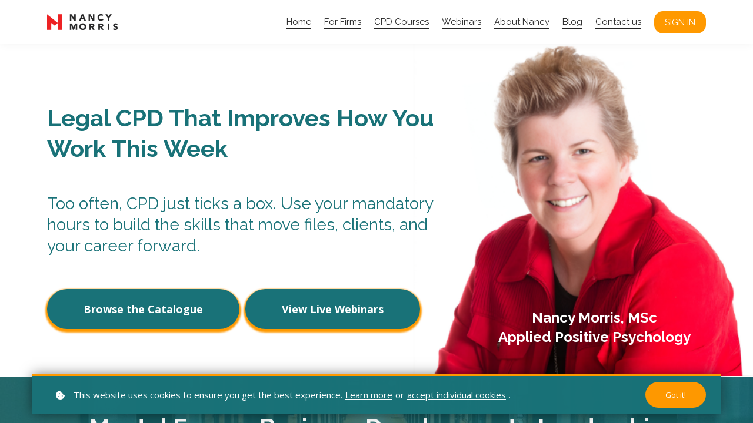

--- FILE ---
content_type: text/html;charset=UTF-8
request_url: https://www.nancymorris.com/home
body_size: 66661
content:

<!DOCTYPE html>
<html lang="en">
    <head>
        
    <title>Home NM CPD</title>


     <meta charset="UTF-8"> 
     <meta name="viewport" content="width=device-width, initial-scale=1"> 
     <meta name="author" content="LexPro Learning"> 
     <meta name="twitter:card" content="summary_large_image"> 
     <meta name="twitter:site" content="@"> 
     <meta name="twitter:title" content="Home NM CPD"> 
     <meta name="twitter:image" content="https://lwfiles000.mycourse.app/school097548-public/024ebeaa5464c0c3e6d066a846376af4.png"> 
     <meta property="og:url" content="https://www.nancymorris.com/home"> 
     <meta property="og:title" content="Home NM CPD"> 
     <meta property="og:type" content="website"> 
     <meta property="og:image" content="https://lwfiles000.mycourse.app/school097548-public/024ebeaa5464c0c3e6d066a846376af4.png"> 
     <meta property="og:site_name" content="LexPro Learning"> 
     <meta name="csrf-token" content="21dd09fa505f9790f84f71217bd6ae40373a61d0f171fe885bd59b5900ef0004"> 

    <link rel="canonical" href="https://www.nancymorris.com/"/>
		<link rel="icon" type="image/jpeg" href="https://lwfiles000.mycourse.app/school097548-public/3be70c5cb006374eb9a5f1578b8c8682.jpg">
		<link rel="apple-touch-icon" type="image/jpeg" href="https://lwfiles000.mycourse.app/school097548-public/3be70c5cb006374eb9a5f1578b8c8682.jpg">
		<script type='text/javascript'>var me=false;var environment='production';var imagePath='https://cdn.mycourse.app/v3.75.1';var server='//www.nancymorris.com/api/';var fileServer='https://api.us-e1.learnworlds.com/';var api='https://api.us-e1.learnworlds.com/';var lw_client='5bfc33cf7f6ef4fbaa8b4567';var serverImg='https://lwfiles000.mycourse.app/school097548-public/';var subscriptionMode=false;var paymentsURL='https://www.nancymorris.com/payment?product_id=';var clientURL='//www.nancymorris.com';var SITENAME='LexPro Learning';var WHITELABEL=false;var WHITELABEL_SETTINGS='{"learn_more_admin_disabled":false,"learn_more_others_disabled":false}';var BILLING='C';var SITE_AFFILIATES={"active":false,"commissionRate":10,"cookieExpiration":30,"maturation":30,"selfRegister":false,"displayAffiliateCustomers":false,"displayAffiliateLeads":false,"products":[],"paymentMethods":["paypal","other"],"agreement":"","minAffiliateCommissionStatus":"mature","afterLoginNavigation":{"type":"dashboard","url":"","page":{"title":"Home","slug":"home"}}};var LWSettings={"deactive_components":{"ebook":false},"components_settings":{"dailynews":{"categories":false},"posts":{"tips":false,"livecode":false}}};var LWClient={"promotions":true,"bundles":true,"integrations":true,"advanced_integrations":true,"financial_gateways":true,"theming":true,"pages_templates":true,"pages_builder_starter":true,"course_unit_navigation_sequential":true,"pages_builder":true,"instructors":5,"affiliates":true,"question_bank":true,"certifications":true,"import_assessment_from_xls":true,"advanced_analytics":true,"free_courses":true,"private_courses":true,"private_enroll":true,"interactive_video":true,"gamification":true,"includes":true,"admins":true,"ebooks":true,"social":true,"multilanguage":true,"subscriptions":true,"videouploader":true,"thank_you_page":true,"after_purchase_partial_settings":true,"video_subtitles":true,"video_skin":true,"video_elements_basic":true,"video_thumbnail":true,"video_on_click_actions":true,"video_on_show_actions":true,"integration_zoom":true,"integration_webex":true,"integration_google_meet":true,"integration_teams":true,"integration_calendly":true,"scorm":10,"graded_scorm":true,"analytics_simple_queries":true,"mobile_app_submit":true,"file_assignment_course_unit":true,"popups":9223372036854775807,"user_login_permission":true,"site_flavor_export":true,"site_flavor_import":true,"site_templates":2,"report_scheduled_tasks_allowed":0,"import_users":true,"import_tags":true,"new_assessment_marketing_form":true,"new_assessment_file_upload":true,"user_roles_assignable_user_roles":["admin","lwAdmin","user","61bb42d5e07e202700000009"],"user_roles_total_users_for_all_custom_roles":0,"qualification":true,"mobile_analytics":true,"funnels":15,"tag_manager":true,"domain_rename":true,"mass_mails":true,"digital_credentials":true,"user_progress_matrix":true,"after_login_pages_based_on_user_tag":true,"assessments_video_response_time":40,"assessments_audio_response_time":90,"assessments_file_upload_size":20,"site_allowed_num_sso_settings":3,"referrals":true,"user_groups_max_members":0};var oauthInfo='lw_client=5bfc33cf7f6ef4fbaa8b4567&access_token=';var assetsPath='https://cdn.mycourse.app/v3.75.1/_cdnAssets';var PAGES_IN_TOPBAR=[];var currencySymbol='CA$';var currencyCode='CAD';var currencySymbolPosition='LEFT_SIGN_NO_SPACE';var currencyDecimalsSeparator='.';var currencyThousandsSeparator=',';var currencyDecimalsNum='2';var currencyUseVedic=false;var SOCIAL_LOGINS=["facebook","linkedin","google"];var ACTIVE_SSO_CONNECTIONS=[];var LW_AUTH_ENABLED=true;var SCHOOL_LOGO='024ebeaa5464c0c3e6d066a846376af4.png';var LOGIN_FORM_TEMPLATE='loginForm2';var LOGIN_FORM_IMAGE='aec6ef5efd19939081b1e4ebb13db404.png';var LWPackage='pro';var GATEWAYS=["stripe"];var COURSE_CONTINUE_SETTING='path-player';var MOBILE_SETTINGS={"mobile_logo":"","mobile_site_name":"","mobile_landing_page":null,"mobile_description":"Login to start learning","mobile_social_facebook_text":"Sign in with Facebook","mobile_social_twitter_text":"Sign in with Twitter","mobile_social_linkedin_text":"Sign in with Linkedin","mobile_social_google_text":"Sign in with Google","disabled_signup_alert_title":"Registration Disabled","disabled_signup_alert_text":"Please visit the school page from your browser in order to register and then use the app to access your courses.","disabled_signup_label_translation":"Registration is unavailable while using the app","mobile_signup":false,"mobile_social_display":false,"mobile_display_free_courses":false,"mobile_display_paid_courses":false,"mobile_allow_purchase":false};var DP_SETTINGS={"type":"all","cookies":false,"marketing":false,"email":false,"deletion_request":false,"rejectall":false};var WEGLOT_ACTIVE=false;var DP_EU=false;var SITE_DISABLE_SIGNUP=false;var SITE_TRIGGER_USER_SIGNUP_ELIGIBILITY_CHECK=false;var ACTIVE_SITE_TEMPLATE='5ffdffbb6cdafb59b6162f3a';var SITE_SOCIAL_FACEBOOK='';var SITE_SOCIAL_TWITTER='';var SITE_SOCIAL_INSTAGRAM='';var SITE_SOCIAL_YOUTUBE='';var SITE_SOCIAL_LINKEDIN='https://www.linkedin.com/in/nmmorris/';var SITE_SOCIAL_PINTEREST='';var SITE_DISABLED_APPS=["workpad","people","profile"];var USER_CUSTOM_FIELDS=[];var USER_SIGNUP_FIELDS=[{"active":true,"required":true,"type":"text","name":"username","order":"10","translationKey":"common.sign_up_what_name","placeholderTranslationKey":"common.sign_up_name"},{"active":true,"required":true,"type":"email","name":"email","order":"20","translationKey":"common.sign_up_what_email","placeholderTranslationKey":"common.sign_up_email"},{"active":true,"required":true,"type":"password","name":"password","order":"30","translationKey":"common.sign_up_what_password","placeholderTranslationKey":"common.sign_up_password"},{"active":true,"required":false,"name":"optin","order":"160","translationKey":"common.sign_up_optin","type":"checkbox"},{"active":true,"required":true,"name":"terms","order":"170","translationKey":"common.sign_up_termsaccept","link":"\/terms","translationKeyLink":"common.sign_up_terms","type":"terms"}];var STYLES_CUSTOM_FONTS=[];var INVOICE_ADDITIONAL=false;var INVOICE_ADDITIONAL_REQUIRED=false;var INVOICE_ADDITIONAL_AUTOFILLED=true;var INVOICE_ADDITIONAL_LABEL='';var INVOICE_ADDITIONAL_TITLE='';var FINANCIAL_BILLING_INFO={"active":false,"locked":{"bf_name":{"values":{"active":true,"required":true},"disable":{"active":true,"required":true},"integrations":["stripe"]},"bf_address":{"values":{"active":true,"required":true},"disable":{"active":true,"required":true},"integrations":["stripe"]},"bf_country":{"values":{"active":true,"required":true},"disable":{"active":true,"required":true},"integrations":["stripe"]},"bf_postalcode":{"values":{"active":true,"required":true},"disable":{"active":true,"required":true},"integrations":["stripe"]},"bf_city":{"values":{"active":true},"disable":{"active":true},"integrations":["stripe"]},"bf_brazilian_tax_id":{"values":{"active":true},"disable":{"active":true},"integrations":["stripe"]},"bf_brazilian_states":{"values":{"active":true},"disable":{"active":true},"integrations":["stripe"]}},"standard_enabled":true,"standard":[{"active":true,"required":true,"name":"Name","signup_name":null,"type":"text","key":"bf_name","icon_id":"nameIcon","icon_class":"","user_value":null,"placeholder":null,"enable_validation":false,"constraint_rule":"custom","validation_regex":"\/\/","validation_fail_message":"","checkbox_label":null,"isFullWidth":false},{"active":true,"required":true,"name":"Address","signup_name":null,"type":"text","key":"bf_address","icon_id":"nameIcon","icon_class":"","user_value":null,"placeholder":null,"enable_validation":false,"constraint_rule":"custom","validation_regex":"\/\/","validation_fail_message":"","checkbox_label":null,"isFullWidth":false},{"active":true,"required":false,"name":"City","signup_name":null,"type":"text","key":"bf_city","icon_id":"nameIcon","icon_class":"","user_value":null,"placeholder":null,"enable_validation":false,"constraint_rule":"custom","validation_regex":"\/\/","validation_fail_message":"","checkbox_label":null,"isFullWidth":false},{"active":true,"required":true,"name":"Postal code","signup_name":null,"type":"text","key":"bf_postalcode","icon_id":"nameIcon","icon_class":"","user_value":null,"placeholder":null,"enable_validation":false,"constraint_rule":"custom","validation_regex":"\/\/","validation_fail_message":"","checkbox_label":null,"isFullWidth":false},{"active":true,"required":true,"name":"Country","signup_name":null,"type":"dropdown","key":"bf_country","icon_id":"nameIcon","icon_class":"","user_value":null,"placeholder":null,"enable_validation":false,"constraint_rule":"custom","validation_regex":"\/\/","validation_fail_message":"","checkbox_label":null,"isFullWidth":false,"options":[{"field_name":"Afghanistan","field_value":"AF"},{"field_name":"\u00c5land Islands","field_value":"AX"},{"field_name":"Albania","field_value":"AL"},{"field_name":"Algeria","field_value":"DZ"},{"field_name":"American Samoa","field_value":"AS"},{"field_name":"Andorra","field_value":"AD"},{"field_name":"Angola","field_value":"AO"},{"field_name":"Anguilla","field_value":"AI"},{"field_name":"Antarctica","field_value":"AQ"},{"field_name":"Antigua and Barbuda","field_value":"AG"},{"field_name":"Argentina","field_value":"AR"},{"field_name":"Armenia","field_value":"AM"},{"field_name":"Aruba","field_value":"AW"},{"field_name":"Australia","field_value":"AU"},{"field_name":"Austria","field_value":"AT"},{"field_name":"Azerbaijan","field_value":"AZ"},{"field_name":"Bahamas","field_value":"BS"},{"field_name":"Bahrain","field_value":"BH"},{"field_name":"Bangladesh","field_value":"BD"},{"field_name":"Barbados","field_value":"BB"},{"field_name":"Belarus","field_value":"BY"},{"field_name":"Belgium","field_value":"BE"},{"field_name":"Belize","field_value":"BZ"},{"field_name":"Benin","field_value":"BJ"},{"field_name":"Bermuda","field_value":"BM"},{"field_name":"Bhutan","field_value":"BT"},{"field_name":"Bolivia, Plurinational State of","field_value":"BO"},{"field_name":"Bonaire, Sint Eustatius and Saba","field_value":"BQ"},{"field_name":"Bosnia and Herzegovina","field_value":"BA"},{"field_name":"Botswana","field_value":"BW"},{"field_name":"Bouvet Island","field_value":"BV"},{"field_name":"Brazil","field_value":"BR"},{"field_name":"British Indian Ocean Territory","field_value":"IO"},{"field_name":"Brunei Darussalam","field_value":"BN"},{"field_name":"Bulgaria","field_value":"BG"},{"field_name":"Burkina Faso","field_value":"BF"},{"field_name":"Burundi","field_value":"BI"},{"field_name":"Cambodia","field_value":"KH"},{"field_name":"Cameroon","field_value":"CM"},{"field_name":"Canada","field_value":"CA"},{"field_name":"Cape Verde","field_value":"CV"},{"field_name":"Cayman Islands","field_value":"KY"},{"field_name":"Central African Republic","field_value":"CF"},{"field_name":"Chad","field_value":"TD"},{"field_name":"Chile","field_value":"CL"},{"field_name":"China","field_value":"CN"},{"field_name":"Christmas Island","field_value":"CX"},{"field_name":"Cocos (Keeling) Islands","field_value":"CC"},{"field_name":"Colombia","field_value":"CO"},{"field_name":"Comoros","field_value":"KM"},{"field_name":"Congo","field_value":"CG"},{"field_name":"Congo, the Democratic Republic of the","field_value":"CD"},{"field_name":"Cook Islands","field_value":"CK"},{"field_name":"Costa Rica","field_value":"CR"},{"field_name":"C\u00f4te d'Ivoire","field_value":"CI"},{"field_name":"Croatia","field_value":"HR"},{"field_name":"Cuba","field_value":"CU"},{"field_name":"Cura\u00e7ao","field_value":"CW"},{"field_name":"Cyprus","field_value":"CY"},{"field_name":"Czech Republic","field_value":"CZ"},{"field_name":"Denmark","field_value":"DK"},{"field_name":"Djibouti","field_value":"DJ"},{"field_name":"Dominica","field_value":"DM"},{"field_name":"Dominican Republic","field_value":"DO"},{"field_name":"Ecuador","field_value":"EC"},{"field_name":"Egypt","field_value":"EG"},{"field_name":"El Salvador","field_value":"SV"},{"field_name":"Equatorial Guinea","field_value":"GQ"},{"field_name":"Eritrea","field_value":"ER"},{"field_name":"Estonia","field_value":"EE"},{"field_name":"Ethiopia","field_value":"ET"},{"field_name":"Falkland Islands (Malvinas)","field_value":"FK"},{"field_name":"Faroe Islands","field_value":"FO"},{"field_name":"Fiji","field_value":"FJ"},{"field_name":"Finland","field_value":"FI"},{"field_name":"France","field_value":"FR"},{"field_name":"French Guiana","field_value":"GF"},{"field_name":"French Polynesia","field_value":"PF"},{"field_name":"French Southern Territories","field_value":"TF"},{"field_name":"Gabon","field_value":"GA"},{"field_name":"Gambia","field_value":"GM"},{"field_name":"Georgia","field_value":"GE"},{"field_name":"Germany","field_value":"DE"},{"field_name":"Ghana","field_value":"GH"},{"field_name":"Gibraltar","field_value":"GI"},{"field_name":"Greece","field_value":"GR"},{"field_name":"Greenland","field_value":"GL"},{"field_name":"Grenada","field_value":"GD"},{"field_name":"Guadeloupe","field_value":"GP"},{"field_name":"Guam","field_value":"GU"},{"field_name":"Guatemala","field_value":"GT"},{"field_name":"Guernsey","field_value":"GG"},{"field_name":"Guinea","field_value":"GN"},{"field_name":"Guinea-Bissau","field_value":"GW"},{"field_name":"Guyana","field_value":"GY"},{"field_name":"Haiti","field_value":"HT"},{"field_name":"Heard Island and McDonald Islands","field_value":"HM"},{"field_name":"Holy See (Vatican City State)","field_value":"VA"},{"field_name":"Honduras","field_value":"HN"},{"field_name":"Hong Kong","field_value":"HK"},{"field_name":"Hungary","field_value":"HU"},{"field_name":"Iceland","field_value":"IS"},{"field_name":"India","field_value":"IN"},{"field_name":"Indonesia","field_value":"ID"},{"field_name":"Iran, Islamic Republic of","field_value":"IR"},{"field_name":"Iraq","field_value":"IQ"},{"field_name":"Ireland","field_value":"IE"},{"field_name":"Isle of Man","field_value":"IM"},{"field_name":"Israel","field_value":"IL"},{"field_name":"Italy","field_value":"IT"},{"field_name":"Jamaica","field_value":"JM"},{"field_name":"Japan","field_value":"JP"},{"field_name":"Jersey","field_value":"JE"},{"field_name":"Jordan","field_value":"JO"},{"field_name":"Kazakhstan","field_value":"KZ"},{"field_name":"Kenya","field_value":"KE"},{"field_name":"Kiribati","field_value":"KI"},{"field_name":"Korea, Democratic People's Republic of","field_value":"KP"},{"field_name":"Korea, Republic of","field_value":"KR"},{"field_name":"Kuwait","field_value":"KW"},{"field_name":"Kyrgyzstan","field_value":"KG"},{"field_name":"Lao People's Democratic Republic","field_value":"LA"},{"field_name":"Latvia","field_value":"LV"},{"field_name":"Lebanon","field_value":"LB"},{"field_name":"Lesotho","field_value":"LS"},{"field_name":"Liberia","field_value":"LR"},{"field_name":"Libya","field_value":"LY"},{"field_name":"Liechtenstein","field_value":"LI"},{"field_name":"Lithuania","field_value":"LT"},{"field_name":"Luxembourg","field_value":"LU"},{"field_name":"Macao","field_value":"MO"},{"field_name":"Macedonia, the former Yugoslav Republic of","field_value":"MK"},{"field_name":"Madagascar","field_value":"MG"},{"field_name":"Malawi","field_value":"MW"},{"field_name":"Malaysia","field_value":"MY"},{"field_name":"Maldives","field_value":"MV"},{"field_name":"Mali","field_value":"ML"},{"field_name":"Malta","field_value":"MT"},{"field_name":"Marshall Islands","field_value":"MH"},{"field_name":"Martinique","field_value":"MQ"},{"field_name":"Mauritania","field_value":"MR"},{"field_name":"Mauritius","field_value":"MU"},{"field_name":"Mayotte","field_value":"YT"},{"field_name":"Mexico","field_value":"MX"},{"field_name":"Micronesia, Federated States of","field_value":"FM"},{"field_name":"Moldova, Republic of","field_value":"MD"},{"field_name":"Monaco","field_value":"MC"},{"field_name":"Mongolia","field_value":"MN"},{"field_name":"Montenegro","field_value":"ME"},{"field_name":"Montserrat","field_value":"MS"},{"field_name":"Morocco","field_value":"MA"},{"field_name":"Mozambique","field_value":"MZ"},{"field_name":"Myanmar","field_value":"MM"},{"field_name":"Namibia","field_value":"NA"},{"field_name":"Nauru","field_value":"NR"},{"field_name":"Nepal","field_value":"NP"},{"field_name":"Netherlands","field_value":"NL"},{"field_name":"New Caledonia","field_value":"NC"},{"field_name":"New Zealand","field_value":"NZ"},{"field_name":"Nicaragua","field_value":"NI"},{"field_name":"Niger","field_value":"NE"},{"field_name":"Nigeria","field_value":"NG"},{"field_name":"Niue","field_value":"NU"},{"field_name":"Norfolk Island","field_value":"NF"},{"field_name":"Northern Mariana Islands","field_value":"MP"},{"field_name":"Norway","field_value":"NO"},{"field_name":"Oman","field_value":"OM"},{"field_name":"Pakistan","field_value":"PK"},{"field_name":"Palau","field_value":"PW"},{"field_name":"Palestinian Territory, Occupied","field_value":"PS"},{"field_name":"Panama","field_value":"PA"},{"field_name":"Papua New Guinea","field_value":"PG"},{"field_name":"Paraguay","field_value":"PY"},{"field_name":"Peru","field_value":"PE"},{"field_name":"Philippines","field_value":"PH"},{"field_name":"Pitcairn","field_value":"PN"},{"field_name":"Poland","field_value":"PL"},{"field_name":"Portugal","field_value":"PT"},{"field_name":"Puerto Rico","field_value":"PR"},{"field_name":"Qatar","field_value":"QA"},{"field_name":"R\u00e9union","field_value":"RE"},{"field_name":"Romania","field_value":"RO"},{"field_name":"Russian Federation","field_value":"RU"},{"field_name":"Rwanda","field_value":"RW"},{"field_name":"Saint Barth\u00e9lemy","field_value":"BL"},{"field_name":"Saint Helena, Ascension and Tristan da Cunha","field_value":"SH"},{"field_name":"Saint Kitts and Nevis","field_value":"KN"},{"field_name":"Saint Lucia","field_value":"LC"},{"field_name":"Saint Martin (French part)","field_value":"MF"},{"field_name":"Saint Pierre and Miquelon","field_value":"PM"},{"field_name":"Saint Vincent and the Grenadines","field_value":"VC"},{"field_name":"Samoa","field_value":"WS"},{"field_name":"San Marino","field_value":"SM"},{"field_name":"Sao Tome and Principe","field_value":"ST"},{"field_name":"Saudi Arabia","field_value":"SA"},{"field_name":"Senegal","field_value":"SN"},{"field_name":"Serbia","field_value":"RS"},{"field_name":"Seychelles","field_value":"SC"},{"field_name":"Sierra Leone","field_value":"SL"},{"field_name":"Singapore","field_value":"SG"},{"field_name":"Sint Maarten (Dutch part)","field_value":"SX"},{"field_name":"Slovakia","field_value":"SK"},{"field_name":"Slovenia","field_value":"SI"},{"field_name":"Solomon Islands","field_value":"SB"},{"field_name":"Somalia","field_value":"SO"},{"field_name":"South Africa","field_value":"ZA"},{"field_name":"South Georgia and the South Sandwich Islands","field_value":"GS"},{"field_name":"South Sudan","field_value":"SS"},{"field_name":"Spain","field_value":"ES"},{"field_name":"Sri Lanka","field_value":"LK"},{"field_name":"Sudan","field_value":"SD"},{"field_name":"Suriname","field_value":"SR"},{"field_name":"Svalbard and Jan Mayen","field_value":"SJ"},{"field_name":"Swaziland","field_value":"SZ"},{"field_name":"Sweden","field_value":"SE"},{"field_name":"Switzerland","field_value":"CH"},{"field_name":"Syrian Arab Republic","field_value":"SY"},{"field_name":"Taiwan","field_value":"TW"},{"field_name":"Tajikistan","field_value":"TJ"},{"field_name":"Tanzania, United Republic of","field_value":"TZ"},{"field_name":"Thailand","field_value":"TH"},{"field_name":"Timor-Leste","field_value":"TL"},{"field_name":"Togo","field_value":"TG"},{"field_name":"Tokelau","field_value":"TK"},{"field_name":"Tonga","field_value":"TO"},{"field_name":"Trinidad and Tobago","field_value":"TT"},{"field_name":"Tunisia","field_value":"TN"},{"field_name":"Turkey","field_value":"TR"},{"field_name":"Turkmenistan","field_value":"TM"},{"field_name":"Turks and Caicos Islands","field_value":"TC"},{"field_name":"Tuvalu","field_value":"TV"},{"field_name":"Uganda","field_value":"UG"},{"field_name":"Ukraine","field_value":"UA"},{"field_name":"United Arab Emirates","field_value":"AE"},{"field_name":"United Kingdom","field_value":"GB"},{"field_name":"United States","field_value":"US"},{"field_name":"United States Minor Outlying Islands","field_value":"UM"},{"field_name":"Uruguay","field_value":"UY"},{"field_name":"Uzbekistan","field_value":"UZ"},{"field_name":"Vanuatu","field_value":"VU"},{"field_name":"Venezuela, Bolivarian Republic of","field_value":"VE"},{"field_name":"Viet Nam","field_value":"VN"},{"field_name":"Virgin Islands, British","field_value":"VG"},{"field_name":"Virgin Islands, U.S.","field_value":"VI"},{"field_name":"Wallis and Futuna","field_value":"WF"},{"field_name":"Western Sahara","field_value":"EH"},{"field_name":"Yemen","field_value":"YE"},{"field_name":"Zambia","field_value":"ZM"},{"field_name":"Zimbabwe","field_value":"ZW"}]},{"active":true,"required":false,"name":"Business TAX ID","signup_name":null,"type":"text","key":"bf_taxid","icon_id":"nameIcon","icon_class":"","user_value":null,"placeholder":null,"enable_validation":false,"constraint_rule":"custom","validation_regex":"\/\/","validation_fail_message":"","checkbox_label":null,"isFullWidth":false}],"boleto":[{"active":true,"required":false,"name":"Brazilian Tax ID","signup_name":null,"type":"text","key":"bf_brazilian_tax_id","icon_id":"nameIcon","icon_class":"","user_value":null,"placeholder":null,"enable_validation":true,"constraint_rule":"custom","validation_regex":"\/^([0-9]{3}|[0-9]{2}).[0-9]{3}.[0-9]{3}([-][0-9]{2}|(\/([0-9]{4}\\-([0-9]{2}))))$\/","validation_fail_message":"Invalid Tax id format. Example 000.000.000-00 or 00.000.000\/0000-00","checkbox_label":null,"isFullWidth":false},{"active":true,"required":false,"name":"Brazilian State","signup_name":null,"type":"dropdown","key":"bf_brazilian_states","icon_id":"nameIcon","icon_class":"","user_value":null,"placeholder":null,"enable_validation":false,"constraint_rule":"custom","validation_regex":"\/\/","validation_fail_message":"","checkbox_label":null,"isFullWidth":false,"options":[{"field_name":"Acre","field_value":"AC"},{"field_name":"Alagoas","field_value":"AL"},{"field_name":"Amap\u00e1","field_value":"AP"},{"field_name":"Amazonas","field_value":"AM"},{"field_name":"Bahia","field_value":"BA"},{"field_name":"Cear\u00e1","field_value":"CE"},{"field_name":"Distrito Federal","field_value":"DF"},{"field_name":"Esp\u00edrito Santo","field_value":"ES"},{"field_name":"Goi\u00e1s","field_value":"GO"},{"field_name":"Maranh\u00e3o","field_value":"MA"},{"field_name":"Mato Grosso","field_value":"MT"},{"field_name":"Mato Grosso do Sul","field_value":"MS"},{"field_name":"Minas Gerais","field_value":"MG"},{"field_name":"Par\u00e1","field_value":"PA"},{"field_name":"Para\u00edba","field_value":"PB"},{"field_name":"Paran\u00e1","field_value":"PR"},{"field_name":"Pernambuco","field_value":"PE"},{"field_name":"Piau\u00ed","field_value":"PI"},{"field_name":"Rio de Janeiro","field_value":"RJ"},{"field_name":"Rio Grande do Norte","field_value":"RN"},{"field_name":"Rio Grande do Sul","field_value":"RS"},{"field_name":"Rond\u00f4nia","field_value":"RO"},{"field_name":"Roraima","field_value":"RR"},{"field_name":"Santa Catarina","field_value":"SC"},{"field_name":"S\u00e3o Paulo","field_value":"SP"},{"field_name":"Sergipe","field_value":"SE"},{"field_name":"Tocantins","field_value":"TO"}]}],"boleto_enabled":false,"fields":[]};var TAX_SERVICE={"name":"","enabled":null,"has_billing_details":false,"has_checkout_tax_analysis":false,"has_stripe_tax_rates":false,"has_invoice_preview":false,"has_business_tax_validation":false,"throws_errors":false};var STRIPE_ACCOUNT_COUNTRY='CA';var STRIPE_CONNECT_ACCOUNT_ID='acct_1047ig4vfPwbts0v';var ACTIVE_STRIPE_SOURCE_PAYMENT_METHODS=[];var FINANCIAL_STRIPE_BILLING_ADDRESS=false;var FINANCIAL_STRIPE_DISABLE_LINK=false;var FINANCIAL_STRIPE_VAT=false;var FINANCIAL_TERMS=true;var SCHOOL_SUPPORT={"teacher":{"id":"5bfc90f17f6ef481fd8b47c2","username":"Nancy Morris"},"tech":{"id":"5bfc90f17f6ef481fd8b47c2","username":"Nancy Morris"}};var currentSiteTemplateStyles={"typography":{"*":{"fontFamily":"Barlow"},"learnworlds-heading-large":{"fontFamily":"Raleway","fontWeight":"normal","fontSize":"70","opacity":1,"letterSpacing":"10","lineHeight":1.2,"textTransform":"none"},"learnworlds-heading-normal":{"fontFamily":"Raleway","fontWeight":"normal","fontSize":60,"opacity":1,"letterSpacing":"0","lineHeight":"1.3","textTransform":"none"},"learnworlds-heading-small":{"fontFamily":"Raleway","fontWeight":"normal","fontSize":40,"letterSpacing":"0","lineHeight":1.2,"textTransform":"none"},"learnworlds-subheading-large":{"fontFamily":"Raleway","fontWeight":"normal","fontSize":60,"opacity":1,"letterSpacing":"3","lineHeight":1.2,"textTransform":"none"},"learnworlds-subheading-normal":{"fontFamily":"Raleway","fontWeight":"normal","fontSize":40,"letterSpacing":"0","lineHeight":1.3,"textTransform":"none"},"learnworlds-subheading-small":{"fontFamily":"Raleway","fontWeight":"normal","fontSize":28,"letterSpacing":"0","lineHeight":1.3,"textTransform":"none"},"learnworlds-heading3-large":{"fontFamily":"Raleway","fontWeight":"normal","fontSize":40,"letterSpacing":"0","lineHeight":1.3,"textTransform":"none"},"learnworlds-heading3-normal":{"fontFamily":"Raleway","fontWeight":"normal","fontSize":28,"letterSpacing":"0","lineHeight":1.3,"textTransform":"none"},"learnworlds-heading3-small":{"fontFamily":"Raleway","fontWeight":"normal","fontSize":24,"letterSpacing":"0","lineHeight":1.3,"textTransform":"none"},"learnworlds-heading4-large":{"fontFamily":"Raleway","fontWeight":"normal","fontSize":28,"letterSpacing":"0","lineHeight":1.3,"textTransform":"none"},"learnworlds-heading4-normal":{"fontFamily":"Raleway","fontWeight":"normal","fontSize":24,"letterSpacing":"0","lineHeight":1.4,"textTransform":"none"},"learnworlds-heading4-small":{"fontFamily":"Raleway","fontWeight":"normal","fontSize":14,"letterSpacing":"0","lineHeight":1.4,"textTransform":"none"},"learnworlds-main-text-huge":{"fontFamily":"Open Sans","fontWeight":"bold","fontSize":32,"opacity":1,"letterSpacing":"2","lineHeight":1.2,"textTransform":"none"},"learnworlds-main-text-very-large":{"fontFamily":"Open Sans","fontSize":26,"fontWeight":"normal","letterSpacing":"0","lineHeight":1.3,"textTransform":"none"},"learnworlds-main-text-large":{"fontFamily":"Open Sans","fontSize":32,"fontWeight":"normal","letterSpacing":"0","lineHeight":1.4,"textTransform":"none"},"learnworlds-main-text-normal":{"fontFamily":"Open Sans","fontWeight":"normal","fontSize":18,"opacity":1,"letterSpacing":"0","lineHeight":"1.5","textTransform":"none"},"learnworlds-main-text-small":{"fontFamily":"Open Sans","fontSize":15,"fontWeight":"normal","letterSpacing":"0","lineHeight":1.55,"textTransform":"none"},"learnworlds-main-text-very-small":{"fontFamily":"Open Sans","fontSize":13,"fontWeight":"normal","letterSpacing":"0","lineHeight":1.55,"textTransform":"none"},"learnworlds-main-text-tiny":{"fontFamily":"Open Sans","fontSize":10,"fontWeight":"normal","letterSpacing":"0","lineHeight":1.55,"textTransform":"none"},"learnworlds-overline-text":{"fontFamily":"Open Sans","fontWeight":"normal","fontSize":"16","letterSpacing":"0.1","lineHeight":"1.55","textTransform":"uppercase"},"learnworlds-quote-text":{"fontFamily":"Open Sans","fontSize":32,"fontWeight":"normal","letterSpacing":"0","lineHeight":"1.55","textTransform":"none"},"learnworlds-size-small":{"paddingBottom":40,"paddingTop":40},"learnworlds-size-normal":{"paddingBottom":80,"paddingTop":80},"learnworlds-size-large":{"paddingBottom":120,"paddingTop":120},"learnworlds-size-extra-large":{"paddingBottom":160,"paddingTop":160}},"input":{"learnworlds-button-large":{"fontFamily":"Open Sans","fontWeight":"normal","fontSize":18,"letterSpacing":"0","textTransform":"none","borderRadius":36,"paddingTop":20,"paddingRight":60,"paddingBottom":20,"paddingLeft":60},"learnworlds-button-normal":{"fontFamily":"Open Sans","fontWeight":"normal","fontSize":16,"letterSpacing":"0","textTransform":"none","borderRadius":30,"paddingTop":15,"paddingRight":45,"paddingBottom":15,"paddingLeft":45},"learnworlds-button-small":{"fontFamily":"Open Sans","fontWeight":"normal","fontSize":13,"letterSpacing":"0","textTransform":"none","borderRadius":22,"paddingTop":11,"paddingRight":32,"paddingBottom":11,"paddingLeft":32},"learnworlds-input-large":{"fontFamily":"Open Sans","fontWeight":"normal","fontSize":18,"letterSpacing":"0","textTransform":"none","borderRadius":36,"paddingTop":20,"paddingRight":24,"paddingBottom":20,"paddingLeft":24},"learnworlds-input-normal":{"fontFamily":"Open Sans","fontWeight":"normal","fontSize":16,"letterSpacing":"0","textTransform":"none","borderRadius":30,"paddingTop":15,"paddingRight":24,"paddingBottom":15,"paddingLeft":24},"learnworlds-input-small":{"fontFamily":"Open Sans","fontWeight":"normal","fontSize":13,"letterSpacing":"0","textTransform":"none","borderRadius":22,"paddingTop":11,"paddingRight":22,"paddingBottom":11,"paddingLeft":22}},"colors":{"lw-brand-bg":{"color":"#FF9900","textType":"light","lessVars":{"brand-color":"#FF9900","text-over-brandbg-color":"@light-text-color"}},"lw-dark-bg":{"color":"#197278","textType":"light","lessVars":{"dark-bg-color":"#197278","text-over-darkbg-color":"@light-text-color"}},"lw-light-bg":{"color":"#E2E3E3","textType":"dark","lessVars":{"light-bg-color":"#E2E3E3","text-over-lightbg-color":"@dark-text-color"}},"lw-brand-accent1-bg":{"color":"#197278","textType":"light","lessVars":{"brand-accent1-color":"#197278","text-over-brandaccent1bg-color":"@light-text-color"}},"lw-brand-accent2-bg":{"color":"#E5E5E5","textType":"light","lessVars":{"brand-accent2-color":"#E5E5E5","text-over-brandaccent2bg-color":"@light-text-color"}},"lw-light-text":{"color":"#FFFFFF","lessVars":{"lw-light-text":"#ffffff","light-text-color":"#FFFFFF"}},"lw-dark-text":{"color":"#373737","lessVars":{"lw-dark-text":"#18364A","dark-text-color":"#373737"}},"lw-body-bg":{"color":"#FFFFFF","textType":"dark","lessVars":{"body-bg":"#ffffff","body-bg-color":"#FFFFFF","text-over-bodybg-color":"@dark-text-color"}},"lw-link-text":{"color":"#009688","lessVars":{"link-text-color":"#009688"}}},"fonts":["Raleway","Open Sans","PT Sans Narrow","Roboto Condensed","Bebas Neue"]};var admins_commission=false;var assessments_video_response_time=40;var assessments_audio_response_time=90;var assessments_file_upload_size=20;var COMPANION_URL='https://medialibrary.mycourse.app';var dateFormat={"short":"DD MMM YYYY","shortWithTime":"DD MMM YYYY HH:mm","long":"D MMMM, YYYY","longWithTime":"D MMMM, YYYY HH:mm"};var site_enable_contextual_cookies=false;var SITE_PASSWORD_SETTINGS={"has_unmask_enabled":false,"has_confirm_enabled":false,"minimum_characters":"6","maximum_characters":"50","check_uppercase":true,"check_lowercase":true,"check_digit":true,"check_special_chars":false};var userImpersonation=false;var activeSiteTemplate='5ffdffbb6cdafb59b6162f3a';</script>
		<script type='text/javascript'>var pageState={"id":"691921efcc75d74c0f0550c3","slug":"home","pageSource":null,"sections":{"section_1738926798136_802":{"sectionType":"section","sectionId":"section_1738926798136_802","styles":{"desktop":{"#section_1738926798136_802":{"paddingTop":"100px","paddingBottom":"80px","marginBottom":"0px"}}},"anchor":"","videoMediaData":{"params":{"autoplay":true,"mute":true,"loop":false,"popup":false}},"embedMediaData":null,"imageMediaData":{"title":"LexPro website banner MAIN hero 2","tags":null,"width":1584,"height":396,"size":146,"name":"\/3fcb7a754b3e74d0d0b6557d8a95378c.png","access":"public","created":1764209872.995523,"modified":1764209872.995523,"user":{"username":"Nancy Morris"},"id":"6927b4d0134ef414c40adeb5","modifiedF":"2025-11-27 04:17:52","link":"https:\/\/lwfiles000.mycourse.app\/school097548-public\/3fcb7a754b3e74d0d0b6557d8a95378c.png","link_small":"https:\/\/api.us-e1.learnworlds.com\/imagefile\/https:\/\/lwfiles000.mycourse.app\/school097548-public\/3fcb7a754b3e74d0d0b6557d8a95378c.png?client_id=5bfc33cf7f6ef4fbaa8b4567&width=350&height=0","uploadFromUnsplash":false},"svgMediaData":null,"selectedMedia":"Image","version":"v1","responsiveHeightClass":{"desktop":"learnworlds-size-normal","tablet-portrait":"","tablet-landscape":"","smartphone-portrait":"","smartphone-landscape":""},"responsiveAlignmentClass":{"desktop":"","tablet-portrait":"","tablet-landscape":"","smartphone-portrait":"","smartphone-landscape":""},"itemVisibilitySettings":null,"itemVisibilityStartTime":null,"itemVisibilityEndTime":null,"effectName":"none","effects":null,"effectTrigger":"scrollEffects"},"section_1750244257651_338":{"sectionType":"section","sectionId":"section_1750244257651_338","styles":{"desktop":{"#section_1750244257651_338":{"backgroundColor":null,"paddingTop":"60px","paddingBottom":"60px","marginTop":"1px"},"#section_1750244257651_338 __DOT__js-learnworlds-overlay":{"opacity":0.75}}},"anchor":"","videoMediaData":{"params":{"autoplay":true,"mute":true,"loop":false,"popup":false}},"embedMediaData":null,"imageMediaData":{"title":"unsplash-c3tNiAb098I","tags":null,"width":1080,"height":1440,"size":284875,"name":"\/1d6aba4ad4eb2aa53f16bea17a66e977.jpg","access":"public","created":1749827038.762245,"modified":1749827038.762245,"user":{"username":"Nancy Morris"},"id":"684c3dde859ac3456308666e","link":"https:\/\/lwfiles000.mycourse.app\/school097548-public\/1d6aba4ad4eb2aa53f16bea17a66e977.jpg","link_small":"https:\/\/api.us-e1.learnworlds.com\/imagefile\/https:\/\/lwfiles000.mycourse.app\/school097548-public\/1d6aba4ad4eb2aa53f16bea17a66e977.jpg?client_id=5bfc33cf7f6ef4fbaa8b4567&width=350&height=0","modifiedF":"2025-06-13 18:03:58"},"svgMediaData":null,"selectedMedia":"Image","version":"v1","responsiveHeightClass":{"desktop":"","tablet-portrait":"","tablet-landscape":"","smartphone-portrait":"","smartphone-landscape":""},"responsiveAlignmentClass":{"desktop":"","tablet-portrait":"","tablet-landscape":"","smartphone-portrait":"","smartphone-landscape":""},"itemVisibilitySettings":null,"itemVisibilityStartTime":null,"itemVisibilityEndTime":null},"section_1761215807764_465":{"sectionType":"section","sectionId":"section_1761215807764_465","styles":{"desktop":{"#section_1761215807764_465":{"paddingBottom":"0px"},"#section_1761215807764_465 __DOT__js-learnworlds-overlay":{"display":"block","opacity":0.1},"#section_1761215807764_465 __DOT__on-top":{"height":"60px"}}},"anchor":"","videoMediaData":{"params":{"autoplay":true,"mute":true,"loop":false,"popup":false}},"embedMediaData":null,"imageMediaData":null,"svgMediaData":null,"selectedMedia":null,"version":"v1","responsiveHeightClass":{"desktop":"","tablet-portrait":"","tablet-landscape":"","smartphone-portrait":"","smartphone-landscape":""},"responsiveAlignmentClass":{"desktop":"","tablet-portrait":"","tablet-landscape":"","smartphone-portrait":"","smartphone-landscape":""},"itemVisibilitySettings":{"value":"","data":null},"itemVisibilityStartTime":null,"itemVisibilityEndTime":null},"section_1761215649830_370":{"sectionType":"section","sectionId":"section_1761215649830_370","styles":{"desktop":{"#section_1761215649830_370 __DOT__js-learnworlds-overlay":{"display":"block","opacity":0.1},"#section_1761215649830_370 __DOT__on-bottom":{"height":"60px"},"#section_1761215649830_370":[]}},"anchor":"","videoMediaData":{"params":{"autoplay":true,"mute":true,"loop":false,"popup":false}},"embedMediaData":null,"imageMediaData":null,"svgMediaData":null,"selectedMedia":null,"version":"v1","responsiveHeightClass":{"desktop":"","tablet-portrait":"","tablet-landscape":"","smartphone-portrait":"","smartphone-landscape":""},"responsiveAlignmentClass":{"desktop":"","tablet-portrait":"","tablet-landscape":"","smartphone-portrait":"","smartphone-landscape":""},"itemVisibilitySettings":null,"itemVisibilityStartTime":null,"itemVisibilityEndTime":null},"section_1762352253546_358":{"sectionType":"section","sectionId":"section_1762352253546_358","styles":{"desktop":{"#section_1762352253546_358":{"paddingBottom":"60px","paddingTop":"100px"},"#section_1762352253546_358 __DOT__js-learnworlds-overlay":{"display":"block","opacity":0.1}}},"anchor":"","videoMediaData":{"params":{"autoplay":true,"mute":true,"loop":false,"popup":false}},"embedMediaData":null,"imageMediaData":null,"svgMediaData":null,"selectedMedia":null,"version":"v1","responsiveHeightClass":{"desktop":"","tablet-portrait":"","tablet-landscape":"","smartphone-portrait":"","smartphone-landscape":""},"responsiveAlignmentClass":{"desktop":"","tablet-portrait":"","tablet-landscape":"","smartphone-portrait":"","smartphone-landscape":""},"itemVisibilitySettings":null,"itemVisibilityStartTime":null,"itemVisibilityEndTime":null},"section_1762352253547_390":{"sectionType":"section","sectionId":"section_1762352253547_390","styles":{"desktop":{"#section_1762352253547_390":{"paddingTop":"80px","paddingBottom":"0px"}}},"anchor":"","videoMediaData":{"params":{"autoplay":true,"mute":true,"loop":false,"popup":false}},"embedMediaData":null,"imageMediaData":null,"svgMediaData":null,"selectedMedia":null,"version":"v1","responsiveHeightClass":{"desktop":"","tablet-portrait":"","tablet-landscape":"","smartphone-portrait":"","smartphone-landscape":""},"responsiveAlignmentClass":{"desktop":"","tablet-portrait":"","tablet-landscape":"","smartphone-portrait":"","smartphone-landscape":""},"itemVisibilitySettings":null,"itemVisibilityStartTime":null,"itemVisibilityEndTime":null},"section_1763241780796_754":{"sectionType":"section","sectionId":"section_1763241780796_754","styles":{"desktop":{"#section_1763241780796_754":{"paddingTop":"60px","paddingBottom":"80px"}}},"anchor":"","videoMediaData":{"params":{"autoplay":true,"mute":true,"loop":false,"popup":false}},"embedMediaData":null,"imageMediaData":null,"svgMediaData":null,"selectedMedia":null,"version":"v1","responsiveHeightClass":{"desktop":"","tablet-portrait":"","tablet-landscape":"","smartphone-portrait":"","smartphone-landscape":""},"responsiveAlignmentClass":{"desktop":"","tablet-portrait":"","tablet-landscape":"","smartphone-portrait":"","smartphone-landscape":""},"itemVisibilitySettings":null,"itemVisibilityStartTime":null,"itemVisibilityEndTime":null},"section_1750245333494_674":{"sectionType":"section","sectionId":"section_1750245333494_674","styles":{"desktop":{"#section_1750245333494_674":{"paddingTop":"50px","paddingBottom":"50px"}}},"anchor":"","videoMediaData":{"params":{"autoplay":true,"mute":true,"loop":false,"popup":false}},"embedMediaData":null,"imageMediaData":null,"svgMediaData":null,"selectedMedia":null,"version":"v1","responsiveHeightClass":{"desktop":"","tablet-portrait":"","tablet-landscape":"","smartphone-portrait":"","smartphone-landscape":""},"responsiveAlignmentClass":{"desktop":"","tablet-portrait":"","tablet-landscape":"","smartphone-portrait":"","smartphone-landscape":""},"itemVisibilitySettings":null,"itemVisibilityStartTime":null,"itemVisibilityEndTime":null},"section_1738925015253_542":{"sectionType":"section","sectionId":"section_1738925015253_542","styles":{"desktop":{"#section_1738925015253_542":{"paddingBottom":"0px","paddingTop":"40px"}}},"anchor":"","videoMediaData":{"params":{"autoplay":true,"mute":true,"loop":false,"popup":false}},"embedMediaData":null,"imageMediaData":null,"svgMediaData":null,"selectedMedia":null,"version":"v1","responsiveHeightClass":{"desktop":"","tablet-portrait":"","tablet-landscape":"","smartphone-portrait":"","smartphone-landscape":""},"responsiveAlignmentClass":{"desktop":"","tablet-portrait":"","tablet-landscape":"","smartphone-portrait":"","smartphone-landscape":""},"itemVisibilitySettings":null,"itemVisibilityStartTime":null,"itemVisibilityEndTime":null},"section_1763293075546_360":{"sectionType":"section","sectionId":"section_1763293075546_360","styles":{"desktop":{"#section_1763293075546_360":{"paddingTop":"40px","paddingBottom":"60px"},"#section_1763293075546_360 __DOT__js-learnworlds-overlay":{"display":"block","opacity":0.1}}},"anchor":"","videoMediaData":{"params":{"autoplay":true,"mute":true,"loop":false,"popup":false}},"embedMediaData":null,"imageMediaData":null,"svgMediaData":null,"selectedMedia":null,"version":"v1","responsiveHeightClass":{"desktop":"","tablet-portrait":"","tablet-landscape":"","smartphone-portrait":"","smartphone-landscape":""},"responsiveAlignmentClass":{"desktop":"","tablet-portrait":"","tablet-landscape":"","smartphone-portrait":"","smartphone-landscape":""},"itemVisibilitySettings":null,"itemVisibilityStartTime":null,"itemVisibilityEndTime":null},"section_1739482615061_395":{"sectionType":"section","sectionId":"section_1739482615061_395","styles":{"desktop":{"#section_1739482615061_395":{"paddingTop":"0px","paddingBottom":"60px"},"#section_1739482615061_395 __DOT__js-learnworlds-overlay":{"display":"block","opacity":0.1}}},"anchor":"","videoMediaData":{"params":{"autoplay":true,"mute":true,"loop":false,"popup":false}},"embedMediaData":null,"imageMediaData":null,"svgMediaData":null,"selectedMedia":null,"version":"v1","responsiveHeightClass":{"desktop":"learnworlds-size-normal","tablet-portrait":"","tablet-landscape":"","smartphone-portrait":"","smartphone-landscape":""},"responsiveAlignmentClass":{"desktop":"","tablet-portrait":"","tablet-landscape":"","smartphone-portrait":"","smartphone-landscape":""},"itemVisibilitySettings":{"responsive":{"visibility":"selected-devices","devices":["desktop","tablet-landscape","tablet-portrait"]}},"itemVisibilityStartTime":null,"itemVisibilityEndTime":null},"section_1749469650138_589":{"sectionType":"section","sectionId":"section_1749469650138_589","styles":{"desktop":{"#section_1749469650138_589":{"paddingTop":"80px","paddingBottom":"80px"},"#section_1749469650138_589 __DOT__js-learnworlds-overlay":{"display":"block"}}},"anchor":"","videoMediaData":{"params":{"autoplay":true,"mute":true,"loop":false,"popup":false}},"embedMediaData":null,"imageMediaData":null,"svgMediaData":null,"selectedMedia":null,"version":"v1","responsiveHeightClass":{"desktop":"learnworlds-size-normal","tablet-portrait":"","tablet-landscape":"","smartphone-portrait":"","smartphone-landscape":""},"responsiveAlignmentClass":{"desktop":"","tablet-portrait":"","tablet-landscape":"","smartphone-portrait":"","smartphone-landscape":""},"itemVisibilitySettings":null,"itemVisibilityStartTime":null,"itemVisibilityEndTime":null},"section_1763996743430_660":{"sectionType":"section","sectionId":"section_1763996743430_660","styles":{"desktop":{"#section_1763996743430_660":[],"#section_1763996743430_660 __DOT__js-learnworlds-overlay":{"display":"block","opacity":0.1}}},"anchor":"","videoMediaData":{"params":{"autoplay":true,"mute":true,"loop":false,"popup":false}},"embedMediaData":null,"imageMediaData":null,"svgMediaData":null,"selectedMedia":null,"version":"v1","responsiveHeightClass":{"desktop":"","tablet-portrait":"","tablet-landscape":"","smartphone-portrait":"","smartphone-landscape":""},"responsiveAlignmentClass":{"desktop":"","tablet-portrait":"","tablet-landscape":"","smartphone-portrait":"","smartphone-landscape":""},"itemVisibilitySettings":null,"itemVisibilityStartTime":null,"itemVisibilityEndTime":null},"section_1749830229310_390":{"sectionType":"section","sectionId":"section_1749830229310_390","styles":{"desktop":{"#section_1749830229310_390":{"paddingTop":"19px","paddingBottom":"20px"}}},"anchor":"","videoMediaData":{"params":{"autoplay":true,"mute":true,"loop":false,"popup":false}},"embedMediaData":null,"imageMediaData":null,"svgMediaData":null,"selectedMedia":null,"version":"v1","responsiveHeightClass":{"desktop":"","tablet-portrait":"","tablet-landscape":"","smartphone-portrait":"","smartphone-landscape":""},"responsiveAlignmentClass":{"desktop":"learnworlds-align-center","tablet-portrait":"","tablet-landscape":"","smartphone-portrait":"","smartphone-landscape":""},"itemVisibilitySettings":{"responsive":{"visibility":"selected-devices","devices":["desktop","tablet-landscape","tablet-portrait"]}},"itemVisibilityStartTime":null,"itemVisibilityEndTime":null},"section_1762352253547_407":{"sectionType":"section","sectionId":"section_1762352253547_407","styles":{"desktop":{"#section_1762352253547_407":{"backgroundColor":"#f2f2f2"}}},"anchor":"","videoMediaData":{"params":{"autoplay":true,"mute":true,"loop":false,"popup":false}},"embedMediaData":null,"imageMediaData":null,"svgMediaData":null,"selectedMedia":null,"version":"v1","responsiveHeightClass":{"desktop":"","tablet-portrait":"","tablet-landscape":"","smartphone-portrait":"","smartphone-landscape":""},"responsiveAlignmentClass":{"desktop":"","tablet-portrait":"","tablet-landscape":"","smartphone-portrait":"","smartphone-landscape":""},"itemVisibilitySettings":{"value":"nobody","data":null},"itemVisibilityStartTime":null,"itemVisibilityEndTime":null}},"elements":{"el_1738926798156_811":{"elementType":"column-wrapper","elementId":"el_1738926798156_811","styles":null,"linkData":[],"responsiveAlignmentClass":{"desktop":"","tablet-portrait":"","tablet-landscape":"","smartphone-portrait":"","smartphone-landscape":""},"responsiveColumnGutterClass":{"desktop":"no-gutter","tablet-portrait":"","tablet-landscape":"","smartphone-portrait":"","smartphone-landscape":""},"responsiveColumnsWrapperTypeClass":{"desktop":"multiple-rows","tablet-portrait":"","tablet-landscape":"","smartphone-portrait":"","smartphone-landscape":""},"itemVisibilitySettings":null},"el_1738926798156_812":{"elementType":"column","elementId":"el_1738926798156_812","styles":null,"linkData":[],"selectedMedia":"","imageMediaData":null,"svgMediaData":null,"responsiveAlignmentClass":{"desktop":"learnworlds-align-left","tablet-portrait":"","tablet-landscape":"","smartphone-portrait":"","smartphone-landscape":""},"itemVisibilitySettings":null},"el_1738926798160_818":{"elementType":"column","elementId":"el_1738926798160_818","styles":null,"linkData":[],"selectedMedia":"","imageMediaData":null,"svgMediaData":null,"responsiveAlignmentClass":{"desktop":"learnworlds-align-center","tablet-portrait":"","tablet-landscape":"","smartphone-portrait":"","smartphone-landscape":""},"itemVisibilitySettings":null},"el_1738926824226_830":{"version":"v1","elementType":"text","elementId":"el_1738926824226_830","styles":{"desktop":{"#el_1738926824226_830":{"marginBottom":"25px"}}},"linkData":[],"visibility":""},"el_1739529790035_617":{"version":"v1","elementType":"text","elementId":"el_1739529790035_617","styles":{"desktop":{"#el_1739529790035_617":{"paddingRight":"30px"}}},"linkData":[],"visibility":""},"el_1738926798158_815":{"elementType":"button-wrapper","elementId":"el_1738926798158_815","styles":{"desktop":{"#el_1738926798158_815":{"marginTop":"30px","paddingTop":"0px"}}},"linkData":[],"responsiveAlignmentClass":{"desktop":"learnworlds-align-left","tablet-portrait":"","tablet-landscape":"","smartphone-portrait":"","smartphone-landscape":""},"itemVisibilitySettings":null},"el_1764191387490_427":{"version":"v1","elementType":"text","elementId":"el_1764191387490_427","styles":{"desktop":{"#el_1764191387490_427":{"paddingTop":"0px","marginBottom":"-30px","marginLeft":"-20px"}}},"linkData":[],"visibility":""},"el_1738926798159_816":{"elementType":"button","elementId":"el_1738926798159_816","styles":{"desktop":{"#el_1738926798159_816:hover":{"color":"#FFFFFF"},"#el_1738926798159_816":{"boxShadow":"0px 3px 3px 3px #FF9900"}}},"linkData":{"linkType":"pagelink","linkTo":"courses","linkToExtra":"","linkOpen":"new","linkToTag":[]},"size":"large","responsiveButtonWidthClass":{"desktop":"","tablet-portrait":"","tablet-landscape":"","smartphone-portrait":"","smartphone-landscape":""},"itemVisibilitySettings":null},"el_1763983628688_337":{"elementType":"button","elementId":"el_1763983628688_337","styles":{"desktop":{"#el_1763983628688_337":{"boxShadow":"0px 3px 3px 3px #FF9900"}}},"linkData":{"linkType":"pagelink","linkTo":"webinars","linkToExtra":"","linkOpen":"new","linkToTag":[]},"size":"","responsiveButtonWidthClass":{"desktop":"","tablet-portrait":"","tablet-landscape":"","smartphone-portrait":"","smartphone-landscape":""},"itemVisibilitySettings":null},"el_1738926798160_817":{"version":"v1","elementType":"text","elementId":"el_1738926798160_817","styles":null,"linkData":[],"visibility":""},"el_1763983628689_338":{"version":"v1","elementType":"text","elementId":"el_1763983628689_338","styles":null,"linkData":[],"visibility":""},"el_1750244257651_335":{"elementType":"column-wrapper","elementId":"el_1750244257651_335","styles":null,"linkData":[],"responsiveAlignmentClass":{"desktop":"","tablet-portrait":"","tablet-landscape":"","smartphone-portrait":"","smartphone-landscape":""},"responsiveColumnGutterClass":{"desktop":"","tablet-portrait":"","tablet-landscape":"","smartphone-portrait":"","smartphone-landscape":""},"responsiveColumnsWrapperTypeClass":{"desktop":"","tablet-portrait":"","tablet-landscape":"","smartphone-portrait":"","smartphone-landscape":""},"itemVisibilitySettings":null},"el_1750244257651_336":{"elementType":"column","elementId":"el_1750244257651_336","styles":{"desktop":{"#el_1750244257651_336":{"paddingLeft":"0px","paddingRight":"0px","marginLeft":"0px"}}},"linkData":[],"selectedMedia":"","imageMediaData":null,"svgMediaData":null,"responsiveAlignmentClass":{"desktop":"","tablet-portrait":"","tablet-landscape":"","smartphone-portrait":"","smartphone-landscape":""},"itemVisibilitySettings":null},"el_1750244257651_337":{"version":"v1","elementType":"text","elementId":"el_1750244257651_337","styles":null,"linkData":[],"visibility":""},"el_1761215807781_473":{"elementType":"column-wrapper","elementId":"el_1761215807781_473","styles":null,"linkData":[],"responsiveAlignmentClass":{"desktop":"","tablet-portrait":"","tablet-landscape":"","smartphone-portrait":"","smartphone-landscape":""},"responsiveColumnGutterClass":{"desktop":"","tablet-portrait":"","tablet-landscape":"","smartphone-portrait":"","smartphone-landscape":""},"responsiveColumnsWrapperTypeClass":{"desktop":"","tablet-portrait":"","tablet-landscape":"","smartphone-portrait":"","smartphone-landscape":""},"itemVisibilitySettings":null},"el_1761215807782_474":{"elementType":"column","elementId":"el_1761215807782_474","styles":null,"linkData":[],"selectedMedia":"","imageMediaData":null,"svgMediaData":null,"responsiveAlignmentClass":{"desktop":"","tablet-portrait":"","tablet-landscape":"","smartphone-portrait":"","smartphone-landscape":""},"itemVisibilitySettings":null},"el_1761215807783_476":{"version":"v1","elementType":"text","elementId":"el_1761215807783_476","styles":null,"linkData":[],"visibility":""},"el_1761215986180_541":{"version":"v1","elementType":"text","elementId":"el_1761215986180_541","styles":{"desktop":{"#el_1761215986180_541":{"paddingLeft":"40px","paddingRight":"40px"}}},"linkData":[],"visibility":""},"el_1761215649839_373":{"elementType":"column-wrapper","elementId":"el_1761215649839_373","styles":null,"linkData":[],"responsiveAlignmentClass":{"desktop":"","tablet-portrait":"","tablet-landscape":"","smartphone-portrait":"","smartphone-landscape":""},"responsiveColumnGutterClass":{"desktop":"","tablet-portrait":"","tablet-landscape":"","smartphone-portrait":"","smartphone-landscape":""},"responsiveColumnsWrapperTypeClass":{"desktop":"","tablet-portrait":"","tablet-landscape":"","smartphone-portrait":"","smartphone-landscape":""},"itemVisibilitySettings":null},"el_1761215649840_374":{"elementType":"column","elementId":"el_1761215649840_374","styles":null,"linkData":[],"selectedMedia":"","imageMediaData":null,"svgMediaData":null,"responsiveAlignmentClass":{"desktop":"","tablet-portrait":"","tablet-landscape":"","smartphone-portrait":"","smartphone-landscape":""},"itemVisibilitySettings":null},"el_1761215704780_415":{"elementType":"column-wrapper","elementId":"el_1761215704780_415","styles":{"desktop":{"#el_1761215704780_415":{"marginTop":"-40px","paddingTop":"20px"}}},"linkData":[],"responsiveAlignmentClass":{"desktop":"","tablet-portrait":"","tablet-landscape":"","smartphone-portrait":"","smartphone-landscape":""},"responsiveColumnGutterClass":{"desktop":"","tablet-portrait":"","tablet-landscape":"","smartphone-portrait":"","smartphone-landscape":""},"responsiveColumnsWrapperTypeClass":{"desktop":"","tablet-portrait":"","tablet-landscape":"","smartphone-portrait":"","smartphone-landscape":""},"itemVisibilitySettings":null},"el_1761215704780_394":{"elementType":"column","elementId":"el_1761215704780_394","styles":null,"linkData":[],"selectedMedia":"","imageMediaData":null,"svgMediaData":null,"responsiveAlignmentClass":{"desktop":"learnworlds-align-center","tablet-portrait":"","tablet-landscape":"","smartphone-portrait":"","smartphone-landscape":""},"itemVisibilitySettings":null},"el_1761215704780_395":{"elementType":"column","elementId":"el_1761215704780_395","styles":null,"linkData":[],"selectedMedia":"","imageMediaData":null,"svgMediaData":null,"responsiveAlignmentClass":{"desktop":"learnworlds-align-center","tablet-portrait":"","tablet-landscape":"","smartphone-portrait":"","smartphone-landscape":""},"itemVisibilitySettings":null},"el_1761215704780_396":{"elementType":"column","elementId":"el_1761215704780_396","styles":null,"linkData":[],"selectedMedia":"","imageMediaData":null,"svgMediaData":null,"responsiveAlignmentClass":{"desktop":"learnworlds-align-center","tablet-portrait":"","tablet-landscape":"","smartphone-portrait":"","smartphone-landscape":""},"itemVisibilitySettings":null},"el_1761215704780_397":{"version":"v1","elementType":"text","elementId":"el_1761215704780_397","styles":null,"linkData":[],"visibility":""},"el_1761215704780_398":{"elementType":"framed-image","elementId":"el_1761215704780_398","styles":{"desktop":{"#el_1761215704780_398":{"borderTopStyle":"solid","borderRightStyle":"solid","borderBottomStyle":"solid","borderLeftStyle":"solid"}}},"linkData":[],"responsiveFrameSizeClass":{"desktop":"","tablet-portrait":"","tablet-landscape":"","smartphone-portrait":"","smartphone-landscape":""},"responsiveFrameShapeClass":{"desktop":"","tablet-portrait":"","tablet-landscape":"","smartphone-portrait":"","smartphone-landscape":""},"responsiveSelfAlignmentClass":{"desktop":"","tablet-portrait":"","tablet-landscape":"","smartphone-portrait":"","smartphone-landscape":""},"itemVisibilitySettings":null,"imageMediaData":{"title":"Depositphotos_19141327_shortcut_maze","tags":null,"width":1920,"height":1280,"size":134,"name":"\/d25c2ea6b9ec0b951ba02739129ae78d.jpg","access":"public","created":1761165064.541457,"modified":1761165064.541457,"user":{"username":"Nancy Morris"},"id":"68f93f0807c83955df015b65","modifiedF":"2025-10-22 23:31:04","link":"https:\/\/lwfiles000.mycourse.app\/school097548-public\/d25c2ea6b9ec0b951ba02739129ae78d.jpg","link_small":"https:\/\/api.us-e1.learnworlds.com\/imagefile\/https:\/\/lwfiles000.mycourse.app\/school097548-public\/d25c2ea6b9ec0b951ba02739129ae78d.jpg?client_id=5bfc33cf7f6ef4fbaa8b4567&width=350&height=0","uploadFromUnsplash":false}},"el_1761215704780_399":{"version":"v1","elementType":"text","elementId":"el_1761215704780_399","styles":null,"linkData":[],"visibility":""},"el_1761215704780_401":{"version":"v1","elementType":"text","elementId":"el_1761215704780_401","styles":null,"linkData":[],"visibility":""},"el_1761215704780_402":{"elementType":"framed-image","elementId":"el_1761215704780_402","styles":{"desktop":{"#el_1761215704780_402":{"borderTopStyle":"solid","borderRightStyle":"solid","borderBottomStyle":"solid","borderLeftStyle":"solid"}}},"linkData":[],"responsiveFrameSizeClass":{"desktop":"","tablet-portrait":"","tablet-landscape":"","smartphone-portrait":"","smartphone-landscape":""},"responsiveFrameShapeClass":{"desktop":"","tablet-portrait":"","tablet-landscape":"","smartphone-portrait":"","smartphone-landscape":""},"responsiveSelfAlignmentClass":{"desktop":"","tablet-portrait":"","tablet-landscape":"","smartphone-portrait":"","smartphone-landscape":""},"itemVisibilitySettings":null,"imageMediaData":{"title":"Depositphotos_157497260_xl-2015","tags":null,"width":1920,"height":1282,"size":3796,"name":"\/0bfc5ea348d7f751f59387890388239d.jpeg","access":"public","created":1568056794.49448,"modified":1568056794.49448,"user":null,"id":"5d76a5dac37ee5df088b4567","modifiedF":"2019-09-09 22:19:54","link":"https:\/\/lwfiles000.mycourse.app\/school097548-public\/0bfc5ea348d7f751f59387890388239d.jpeg","link_small":"https:\/\/api.us-e1.learnworlds.com\/imagefile\/https:\/\/lwfiles000.mycourse.app\/school097548-public\/0bfc5ea348d7f751f59387890388239d.jpeg?client_id=5bfc33cf7f6ef4fbaa8b4567&width=350&height=0","uploadFromUnsplash":false}},"el_1761215704780_403":{"version":"v1","elementType":"text","elementId":"el_1761215704780_403","styles":null,"linkData":[],"visibility":""},"el_1761215704780_404":{"elementType":"button-wrapper","elementId":"el_1761215704780_404","styles":null,"linkData":[],"responsiveAlignmentClass":{"desktop":"","tablet-portrait":"","tablet-landscape":"","smartphone-portrait":"","smartphone-landscape":""},"itemVisibilitySettings":null},"el_1761215704780_405":{"version":"v1","elementType":"text","elementId":"el_1761215704780_405","styles":null,"linkData":[],"visibility":""},"el_1761215704780_406":{"elementType":"framed-image","elementId":"el_1761215704780_406","styles":{"desktop":{"#el_1761215704780_406":{"borderTopStyle":"solid","borderRightStyle":"solid","borderBottomStyle":"solid","borderLeftStyle":"solid"}}},"linkData":[],"responsiveFrameSizeClass":{"desktop":"","tablet-portrait":"","tablet-landscape":"","smartphone-portrait":"","smartphone-landscape":""},"responsiveFrameShapeClass":{"desktop":"","tablet-portrait":"","tablet-landscape":"","smartphone-portrait":"","smartphone-landscape":""},"responsiveSelfAlignmentClass":{"desktop":"","tablet-portrait":"","tablet-landscape":"","smartphone-portrait":"","smartphone-landscape":""},"itemVisibilitySettings":null,"imageMediaData":{"title":"Handshake","tags":null,"width":347,"height":346,"size":101,"name":"\/111b7d00f1fc5ef1ee4fee3a005c0011.jpeg","access":"public","created":1552664249.932814,"modified":1552664249.932814,"user":null,"id":"5c8bc6b9c37ee5e03f8b4589","modifiedF":"2019-03-15 17:37:29","link":"https:\/\/lwfiles000.mycourse.app\/school097548-public\/111b7d00f1fc5ef1ee4fee3a005c0011.jpeg","link_small":"https:\/\/api.us-e1.learnworlds.com\/imagefile\/https:\/\/lwfiles000.mycourse.app\/school097548-public\/111b7d00f1fc5ef1ee4fee3a005c0011.jpeg?client_id=5bfc33cf7f6ef4fbaa8b4567&width=350&height=0","uploadFromUnsplash":false}},"el_1761215704780_407":{"version":"v1","elementType":"text","elementId":"el_1761215704780_407","styles":null,"linkData":[],"visibility":""},"el_1761215704780_410":{"elementType":"button","elementId":"el_1761215704780_410","styles":{"desktop":{"#el_1761215704780_410":{"boxShadow":"0px 3px 3px 3px #FF9900"}}},"linkData":{"linkType":"bundlelink","linkTo":"lso-professionalism-and-edi-bundle","linkToExtra":"bundlePage","linkOpen":"new","linkToTag":[]},"size":"large","responsiveButtonWidthClass":{"desktop":"","tablet-portrait":"","tablet-landscape":"","smartphone-portrait":"","smartphone-landscape":""},"itemVisibilitySettings":null},"el_1761215704780_413":{"version":"v1","elementType":"text","elementId":"el_1761215704780_413","styles":null,"linkData":[],"visibility":""},"el_1762352253546_343":{"elementType":"column-wrapper","elementId":"el_1762352253546_343","styles":null,"linkData":[],"responsiveAlignmentClass":{"desktop":"","tablet-portrait":"","tablet-landscape":"","smartphone-portrait":"","smartphone-landscape":""},"responsiveColumnGutterClass":{"desktop":"","tablet-portrait":"","tablet-landscape":"","smartphone-portrait":"","smartphone-landscape":""},"responsiveColumnsWrapperTypeClass":{"desktop":"","tablet-portrait":"","tablet-landscape":"","smartphone-portrait":"","smartphone-landscape":""},"itemVisibilitySettings":null},"el_1762352253546_344":{"elementType":"column","elementId":"el_1762352253546_344","styles":null,"linkData":[],"selectedMedia":"","imageMediaData":null,"svgMediaData":null,"responsiveAlignmentClass":{"desktop":"","tablet-portrait":"","tablet-landscape":"","smartphone-portrait":"","smartphone-landscape":""},"itemVisibilitySettings":null},"el_1762352253546_345":{"version":"v1","elementType":"text","elementId":"el_1762352253546_345","styles":null,"linkData":[],"visibility":""},"el_1762352253546_346":{"version":"v1","elementType":"text","elementId":"el_1762352253546_346","styles":{"desktop":{"#el_1762352253546_346":{"opacity":1}}},"linkData":[],"visibility":""},"el_1763237115735_398":{"elementType":"column-wrapper","elementId":"el_1763237115735_398","styles":{"desktop":{"#el_1763237115735_398":{"paddingTop":"0px","marginTop":"50px","marginBottom":"60px"}}},"linkData":[],"responsiveAlignmentClass":{"desktop":"","tablet-portrait":"","tablet-landscape":"","smartphone-portrait":"","smartphone-landscape":""},"responsiveColumnGutterClass":{"desktop":"","tablet-portrait":"","tablet-landscape":"","smartphone-portrait":"","smartphone-landscape":""},"responsiveColumnsWrapperTypeClass":{"desktop":"","tablet-portrait":"","tablet-landscape":"","smartphone-portrait":"","smartphone-landscape":""},"itemVisibilitySettings":null},"el_1762352253546_348":{"version":"v1","elementType":"text","elementId":"el_1762352253546_348","styles":{"desktop":{"#el_1762352253546_348":{"opacity":1,"paddingTop":"0px"}}},"linkData":[],"visibility":""},"el_1763247715588_662":{"version":"v1","elementType":"text","elementId":"el_1763247715588_662","styles":null,"linkData":[],"visibility":""},"el_1763237115739_408":{"elementType":"column","elementId":"el_1763237115739_408","styles":{"desktop":{"#el_1763237115739_408":{"paddingBottom":"20px","paddingTop":"20px"}}},"linkData":[],"selectedMedia":"","imageMediaData":null,"svgMediaData":null,"responsiveAlignmentClass":{"desktop":"","tablet-portrait":"","tablet-landscape":"","smartphone-portrait":"","smartphone-landscape":""},"itemVisibilitySettings":null},"el_1763237115741_411":{"elementType":"column","elementId":"el_1763237115741_411","styles":{"desktop":{"#el_1763237115741_411":{"paddingTop":"20px"}}},"linkData":[],"selectedMedia":"","imageMediaData":null,"svgMediaData":null,"responsiveAlignmentClass":{"desktop":"","tablet-portrait":"","tablet-landscape":"","smartphone-portrait":"","smartphone-landscape":""},"itemVisibilitySettings":null},"el_1763237115743_414":{"elementType":"column","elementId":"el_1763237115743_414","styles":{"desktop":{"#el_1763237115743_414":[]}},"linkData":[],"selectedMedia":"","imageMediaData":null,"svgMediaData":null,"responsiveAlignmentClass":{"desktop":"","tablet-portrait":"","tablet-landscape":"","smartphone-portrait":"","smartphone-landscape":""},"itemVisibilitySettings":null},"el_1763237115740_409":{"version":"v1","elementType":"text","elementId":"el_1763237115740_409","styles":null,"linkData":[],"visibility":""},"el_1763237115741_410":{"version":"v1","elementType":"text","elementId":"el_1763237115741_410","styles":{"desktop":{"#el_1763237115741_410":{"opacity":1}}},"linkData":[],"visibility":""},"el_1763237115742_412":{"version":"v1","elementType":"text","elementId":"el_1763237115742_412","styles":null,"linkData":[],"visibility":""},"el_1763237115743_413":{"version":"v1","elementType":"text","elementId":"el_1763237115743_413","styles":{"desktop":{"#el_1763237115743_413":{"opacity":1}}},"linkData":[],"visibility":""},"el_1763237115744_415":{"version":"v1","elementType":"text","elementId":"el_1763237115744_415","styles":null,"linkData":[],"visibility":""},"el_1763237115744_416":{"version":"v1","elementType":"text","elementId":"el_1763237115744_416","styles":{"desktop":{"#el_1763237115744_416":{"opacity":1}}},"linkData":[],"visibility":""},"el_1762352253547_386":{"elementType":"column-wrapper","elementId":"el_1762352253547_386","styles":null,"linkData":[],"responsiveAlignmentClass":{"desktop":"","tablet-portrait":"","tablet-landscape":"","smartphone-portrait":"","smartphone-landscape":""},"responsiveColumnGutterClass":{"desktop":"","tablet-portrait":"","tablet-landscape":"","smartphone-portrait":"","smartphone-landscape":""},"responsiveColumnsWrapperTypeClass":{"desktop":"","tablet-portrait":"","tablet-landscape":"","smartphone-portrait":"","smartphone-landscape":""},"itemVisibilitySettings":null},"el_1762352253547_387":{"elementType":"column","elementId":"el_1762352253547_387","styles":null,"linkData":[],"selectedMedia":"","imageMediaData":null,"svgMediaData":null,"responsiveAlignmentClass":{"desktop":"","tablet-portrait":"","tablet-landscape":"","smartphone-portrait":"","smartphone-landscape":""},"itemVisibilitySettings":null},"el_1762352253547_388":{"version":"v1","elementType":"text","elementId":"el_1762352253547_388","styles":null,"linkData":[],"visibility":""},"el_1762352253547_389":{"version":"v1","elementType":"text","elementId":"el_1762352253547_389","styles":{"desktop":{"#el_1762352253547_389":{"opacity":1,"paddingTop":"0px"}}},"linkData":[],"visibility":""},"el_1763241780814_764":{"elementType":"column-wrapper","elementId":"el_1763241780814_764","styles":null,"linkData":[],"responsiveAlignmentClass":{"desktop":"","tablet-portrait":"","tablet-landscape":"","smartphone-portrait":"","smartphone-landscape":""},"responsiveColumnGutterClass":{"desktop":"","tablet-portrait":"","tablet-landscape":"","smartphone-portrait":"","smartphone-landscape":""},"responsiveColumnsWrapperTypeClass":{"desktop":"","tablet-portrait":"","tablet-landscape":"","smartphone-portrait":"","smartphone-landscape":""},"itemVisibilitySettings":null},"el_1763311211710_337":{"version":"v1","elementType":"text","elementId":"el_1763311211710_337","styles":{"desktop":{"#el_1763311211710_337":{"paddingTop":"10px"}}},"linkData":[],"visibility":""},"el_1763241780815_765":{"elementType":"column","elementId":"el_1763241780815_765","styles":null,"linkData":[],"selectedMedia":"","imageMediaData":null,"svgMediaData":null,"responsiveAlignmentClass":{"desktop":"","tablet-portrait":"","tablet-landscape":"","smartphone-portrait":"","smartphone-landscape":""},"itemVisibilitySettings":null},"el_1763241780818_769":{"elementType":"column","elementId":"el_1763241780818_769","styles":null,"linkData":[],"selectedMedia":"","imageMediaData":null,"svgMediaData":null,"responsiveAlignmentClass":{"desktop":"","tablet-portrait":"","tablet-landscape":"","smartphone-portrait":"","smartphone-landscape":""},"itemVisibilitySettings":null},"el_1763241780816_766":{"version":"v1","elementType":"text","elementId":"el_1763241780816_766","styles":null,"linkData":[],"visibility":""},"el_1763241780817_767":{"version":"v1","elementType":"text","elementId":"el_1763241780817_767","styles":null,"linkData":[],"visibility":""},"el_1763241780819_770":{"elementType":"screen","elementId":"el_1763241780819_770","styles":null,"selectedMedia":"Image","imageMediaData":{"title":"LexPro_Learning_loop-removebg-preview","tags":[],"width":447,"height":559,"size":160,"name":"\/17b57817430d918c4f178f3295b7671a.png","access":"public","created":1763259945.867792,"modified":1763259945.867792,"user":{"username":"Nancy Morris"},"id":"69193629b852c5f262037577","link":"https:\/\/lwfiles000.mycourse.app\/school097548-public\/17b57817430d918c4f178f3295b7671a.png","link_small":"https:\/\/api.us-e1.learnworlds.com\/imagefile\/https:\/\/lwfiles000.mycourse.app\/school097548-public\/17b57817430d918c4f178f3295b7671a.png?client_id=5bfc33cf7f6ef4fbaa8b4567&width=350&height=0","modifiedF":"2025-11-16 04:25:45"},"videoMediaData":null,"embedMediaData":null,"svgMediaData":null,"responsiveScreenCaptionPositionClass":{"desktop":"","tablet-portrait":"","tablet-landscape":"","smartphone-portrait":"","smartphone-landscape":""},"responsiveScreenTypeClass":{"desktop":"learnworlds-frame-1-1","tablet-portrait":"","tablet-landscape":"","smartphone-portrait":"","smartphone-landscape":""},"responsiveScreenStyleClass":{"desktop":"","tablet-portrait":"","tablet-landscape":"","smartphone-portrait":"","smartphone-landscape":""},"responsiveScreenSizeClass":{"desktop":"full","tablet-portrait":"","tablet-landscape":"","smartphone-portrait":"","smartphone-landscape":""},"responsiveSelfAlignmentClass":{"desktop":"lw-as-fs","tablet-portrait":"","tablet-landscape":"","smartphone-portrait":"","smartphone-landscape":""},"itemVisibilitySettings":null},"el_1763241780820_771":{"version":"v1","elementType":"text","elementId":"el_1763241780820_771","styles":null,"linkData":[],"visibility":""},"el_1763241780820_772":{"elementType":"icon","elementId":"el_1763241780820_772","styles":null,"linkData":[],"responsiveSelfAlignmentClass":{"desktop":"","tablet-portrait":"","tablet-landscape":"","smartphone-portrait":"","smartphone-landscape":""},"itemVisibilitySettings":null},"el_1750245333520_677":{"elementType":"column-wrapper","elementId":"el_1750245333520_677","styles":null,"linkData":[],"responsiveAlignmentClass":{"desktop":"","tablet-portrait":"","tablet-landscape":"","smartphone-portrait":"","smartphone-landscape":""},"responsiveColumnGutterClass":{"desktop":"","tablet-portrait":"","tablet-landscape":"","smartphone-portrait":"","smartphone-landscape":""},"responsiveColumnsWrapperTypeClass":{"desktop":"","tablet-portrait":"","tablet-landscape":"","smartphone-portrait":"","smartphone-landscape":""},"itemVisibilitySettings":null},"el_1750245333521_678":{"elementType":"column","elementId":"el_1750245333521_678","styles":null,"linkData":[],"selectedMedia":"","imageMediaData":null,"svgMediaData":null,"responsiveAlignmentClass":{"desktop":"learnworlds-align-center","tablet-portrait":"","tablet-landscape":"","smartphone-portrait":"","smartphone-landscape":""},"itemVisibilitySettings":null},"el_1750245342139_681":{"version":"v1","elementType":"text","elementId":"el_1750245342139_681","styles":null,"linkData":[],"visibility":""},"el_1738925015279_552":{"elementType":"column-wrapper","elementId":"el_1738925015279_552","styles":{"desktop":{"#el_1738925015279_552":{"paddingBottom":"60px"}}},"linkData":[],"responsiveAlignmentClass":{"desktop":"","tablet-portrait":"","tablet-landscape":"","smartphone-portrait":"","smartphone-landscape":""},"responsiveColumnGutterClass":{"desktop":"no-gutter","tablet-portrait":"","tablet-landscape":"","smartphone-portrait":"","smartphone-landscape":""},"responsiveColumnsWrapperTypeClass":{"desktop":"","tablet-portrait":"","tablet-landscape":"","smartphone-portrait":"","smartphone-landscape":""},"itemVisibilitySettings":null},"el_1738925015280_553":{"elementType":"column","elementId":"el_1738925015280_553","styles":null,"linkData":[],"selectedMedia":"","imageMediaData":null,"svgMediaData":null,"responsiveAlignmentClass":{"desktop":"","tablet-portrait":"","tablet-landscape":"","smartphone-portrait":"","smartphone-landscape":""},"itemVisibilitySettings":null},"el_1738925015284_557":{"elementType":"column","elementId":"el_1738925015284_557","styles":null,"linkData":[],"selectedMedia":"","imageMediaData":null,"svgMediaData":null,"responsiveAlignmentClass":{"desktop":"learnworlds-align-left","tablet-portrait":"","tablet-landscape":"","smartphone-portrait":"","smartphone-landscape":""},"itemVisibilitySettings":null},"el_1738925015281_554":{"elementType":"screen","elementId":"el_1738925015281_554","styles":{"desktop":{"#el_1738925015281_554":{"paddingTop":"0px"}}},"selectedMedia":"Image","imageMediaData":{"title":"cropped-684f5530a53b014e170e83e1","tags":[],"width":1080,"height":1842,"size":2166,"name":"\/f98ca6ad29a963fcc7a1c81794f703a7.png","access":"public","created":1750029627.003967,"modified":1750029627.003967,"user":{"username":"Nancy Morris"},"id":"684f553b343a53e5250fa8e9","link":"https:\/\/lwfiles000.mycourse.app\/school097548-public\/f98ca6ad29a963fcc7a1c81794f703a7.png","link_small":"https:\/\/api.us-e1.learnworlds.com\/imagefile\/https:\/\/lwfiles000.mycourse.app\/school097548-public\/f98ca6ad29a963fcc7a1c81794f703a7.png?client_id=5bfc33cf7f6ef4fbaa8b4567&width=350&height=0","modifiedF":"2025-06-16 02:20:27"},"videoMediaData":null,"embedMediaData":null,"svgMediaData":null,"responsiveScreenCaptionPositionClass":{"desktop":"","tablet-portrait":"","tablet-landscape":"","smartphone-portrait":"","smartphone-landscape":""},"responsiveScreenTypeClass":{"desktop":"learnworlds-frame-9-16","tablet-portrait":"","tablet-landscape":"","smartphone-portrait":"","smartphone-landscape":""},"responsiveScreenStyleClass":{"desktop":"resetMyStyleClasses","tablet-portrait":"","tablet-landscape":"","smartphone-portrait":"","smartphone-landscape":""},"responsiveScreenSizeClass":{"desktop":"normal","tablet-portrait":"","tablet-landscape":"","smartphone-portrait":"","smartphone-landscape":""},"responsiveSelfAlignmentClass":{"desktop":"lw-as-c","tablet-portrait":"","tablet-landscape":"","smartphone-portrait":"","smartphone-landscape":""},"itemVisibilitySettings":null},"el_1740264419268_1051":{"version":"v1","elementType":"text","elementId":"el_1740264419268_1051","styles":{"desktop":{"#el_1740264419268_1051":{"marginTop":"-35px"}}},"linkData":[],"visibility":""},"el_1738925015287_559":{"version":"v1","elementType":"text","elementId":"el_1738925015287_559","styles":null,"linkData":[],"visibility":""},"el_1738925160059_583":{"version":"v1","elementType":"text","elementId":"el_1738925160059_583","styles":{"desktop":{"#el_1738925160059_583":{"marginTop":"15px","marginBottom":"15px"}}},"linkData":[],"visibility":""},"el_1763243949491_508":{"elementType":"spacer","elementId":"el_1763243949491_508","styles":{"desktop":{"#el_1763243949491_508":{"height":"37.9851px"}}},"itemVisibilitySettings":null,"linkData":[],"responsiveAlignmentClass":{"desktop":"","tablet-portrait":"","tablet-landscape":"","smartphone-portrait":"","smartphone-landscape":""}},"el_1763243875587_489":{"elementType":"button-wrapper","elementId":"el_1763243875587_489","styles":null,"linkData":[],"responsiveAlignmentClass":{"desktop":"learnworlds-align-left","tablet-portrait":"","tablet-landscape":"","smartphone-portrait":"","smartphone-landscape":""},"itemVisibilitySettings":null},"el_1738925015282_555":{"version":"v1","elementType":"text","elementId":"el_1738925015282_555","styles":null,"linkData":[],"visibility":""},"el_1738925015283_556":{"elementType":"icon","elementId":"el_1738925015283_556","styles":null,"linkData":[],"responsiveSelfAlignmentClass":{"desktop":"","tablet-portrait":"","tablet-landscape":"","smartphone-portrait":"","smartphone-landscape":""},"itemVisibilitySettings":null},"el_1763243875592_492":{"elementType":"button","elementId":"el_1763243875592_492","styles":{"desktop":{"#el_1763243875592_492":{"boxShadow":"0px 3px 3px 3px #FF9900"}}},"linkData":{"linkType":"pagelink","linkTo":"about","linkToExtra":"","linkOpen":"new","linkToTag":[]},"size":"large","responsiveButtonWidthClass":{"desktop":"","tablet-portrait":"","tablet-landscape":"","smartphone-portrait":"","smartphone-landscape":""},"itemVisibilitySettings":null},"el_1763243875593_493":{"version":"v1","elementType":"text","elementId":"el_1763243875593_493","styles":null,"linkData":[],"visibility":""},"el_1763293075573_378":{"elementType":"column-wrapper","elementId":"el_1763293075573_378","styles":null,"linkData":[],"responsiveAlignmentClass":{"desktop":"","tablet-portrait":"","tablet-landscape":"","smartphone-portrait":"","smartphone-landscape":""},"responsiveColumnGutterClass":{"desktop":"","tablet-portrait":"","tablet-landscape":"","smartphone-portrait":"","smartphone-landscape":""},"responsiveColumnsWrapperTypeClass":{"desktop":"","tablet-portrait":"","tablet-landscape":"","smartphone-portrait":"","smartphone-landscape":""},"itemVisibilitySettings":null},"el_1763293075580_382":{"elementType":"column-wrapper","elementId":"el_1763293075580_382","styles":null,"linkData":[],"responsiveAlignmentClass":{"desktop":"","tablet-portrait":"","tablet-landscape":"","smartphone-portrait":"","smartphone-landscape":""},"responsiveColumnGutterClass":{"desktop":"","tablet-portrait":"","tablet-landscape":"","smartphone-portrait":"","smartphone-landscape":""},"responsiveColumnsWrapperTypeClass":{"desktop":"","tablet-portrait":"","tablet-landscape":"","smartphone-portrait":"","smartphone-landscape":""},"itemVisibilitySettings":null},"el_1763293075574_379":{"elementType":"column","elementId":"el_1763293075574_379","styles":null,"linkData":[],"selectedMedia":"","imageMediaData":null,"svgMediaData":null,"responsiveAlignmentClass":{"desktop":"","tablet-portrait":"","tablet-landscape":"","smartphone-portrait":"","smartphone-landscape":""},"itemVisibilitySettings":null},"el_1763293075581_383":{"elementType":"column","elementId":"el_1763293075581_383","styles":null,"linkData":[],"selectedMedia":"","imageMediaData":null,"svgMediaData":null,"responsiveAlignmentClass":{"desktop":"","tablet-portrait":"","tablet-landscape":"","smartphone-portrait":"","smartphone-landscape":""},"itemVisibilitySettings":null},"el_1763293075587_387":{"elementType":"column","elementId":"el_1763293075587_387","styles":null,"linkData":[],"selectedMedia":"","imageMediaData":null,"svgMediaData":null,"responsiveAlignmentClass":{"desktop":"","tablet-portrait":"","tablet-landscape":"","smartphone-portrait":"","smartphone-landscape":""},"itemVisibilitySettings":null},"el_1763293075593_391":{"elementType":"column","elementId":"el_1763293075593_391","styles":null,"linkData":[],"selectedMedia":"","imageMediaData":null,"svgMediaData":null,"responsiveAlignmentClass":{"desktop":"","tablet-portrait":"","tablet-landscape":"","smartphone-portrait":"","smartphone-landscape":""},"itemVisibilitySettings":null},"el_1763293075583_384":{"elementType":"framed-image","elementId":"el_1763293075583_384","styles":null,"linkData":[],"responsiveFrameSizeClass":{"desktop":"","tablet-portrait":"","tablet-landscape":"","smartphone-portrait":"","smartphone-landscape":""},"responsiveFrameShapeClass":{"desktop":"","tablet-portrait":"","tablet-landscape":"","smartphone-portrait":"","smartphone-landscape":""},"responsiveSelfAlignmentClass":{"desktop":"","tablet-portrait":"","tablet-landscape":"","smartphone-portrait":"","smartphone-landscape":""},"itemVisibilitySettings":null,"imageMediaData":{"title":"Eleni Kiomourtzi2","tags":null,"width":200,"height":200,"size":7,"name":"\/9d454f8eb9bff0b002ddba7ea7c53279.jpg","access":"public","created":1763311594.494463,"modified":1763311594.494463,"user":{"username":"Nancy Morris"},"id":"6919ffea75a6d18f35058cd5","modifiedF":"2025-11-16 18:46:34","link":"https:\/\/lwfiles000.mycourse.app\/school097548-public\/9d454f8eb9bff0b002ddba7ea7c53279.jpg","link_small":"https:\/\/api.us-e1.learnworlds.com\/imagefile\/https:\/\/lwfiles000.mycourse.app\/school097548-public\/9d454f8eb9bff0b002ddba7ea7c53279.jpg?client_id=5bfc33cf7f6ef4fbaa8b4567&width=350&height=0","uploadFromUnsplash":false}},"el_1763293075585_385":{"version":"v1","elementType":"text","elementId":"el_1763293075585_385","styles":null,"linkData":[],"visibility":""},"el_1763293075586_386":{"version":"v1","elementType":"text","elementId":"el_1763293075586_386","styles":null,"linkData":[],"visibility":""},"el_1763293075588_388":{"elementType":"framed-image","elementId":"el_1763293075588_388","styles":null,"linkData":[],"responsiveFrameSizeClass":{"desktop":"","tablet-portrait":"","tablet-landscape":"","smartphone-portrait":"","smartphone-landscape":""},"responsiveFrameShapeClass":{"desktop":"","tablet-portrait":"","tablet-landscape":"","smartphone-portrait":"","smartphone-landscape":""},"responsiveSelfAlignmentClass":{"desktop":"","tablet-portrait":"","tablet-landscape":"","smartphone-portrait":"","smartphone-landscape":""},"itemVisibilitySettings":null,"imageMediaData":{"title":"Jerry Matson Portland","tags":null,"width":170,"height":170,"size":47,"name":"\/5bfa7426d4d7c99f8e9c39db46fdc3c6.png","access":"public","created":1763311594.752131,"modified":1763311594.752131,"user":{"username":"Nancy Morris"},"id":"6919ffeafb61948d7107dd7e","modifiedF":"2025-11-16 18:46:34","link":"https:\/\/lwfiles000.mycourse.app\/school097548-public\/5bfa7426d4d7c99f8e9c39db46fdc3c6.png","link_small":"https:\/\/api.us-e1.learnworlds.com\/imagefile\/https:\/\/lwfiles000.mycourse.app\/school097548-public\/5bfa7426d4d7c99f8e9c39db46fdc3c6.png?client_id=5bfc33cf7f6ef4fbaa8b4567&width=350&height=0","uploadFromUnsplash":false}},"el_1763293075589_389":{"version":"v1","elementType":"text","elementId":"el_1763293075589_389","styles":null,"linkData":[],"visibility":""},"el_1763293075591_390":{"version":"v1","elementType":"text","elementId":"el_1763293075591_390","styles":null,"linkData":[],"visibility":""},"el_1763293075594_392":{"elementType":"framed-image","elementId":"el_1763293075594_392","styles":null,"linkData":[],"responsiveFrameSizeClass":{"desktop":"","tablet-portrait":"","tablet-landscape":"","smartphone-portrait":"","smartphone-landscape":""},"responsiveFrameShapeClass":{"desktop":"","tablet-portrait":"","tablet-landscape":"","smartphone-portrait":"","smartphone-landscape":""},"responsiveSelfAlignmentClass":{"desktop":"","tablet-portrait":"","tablet-landscape":"","smartphone-portrait":"","smartphone-landscape":""},"itemVisibilitySettings":null,"imageMediaData":{"title":"Misti Jackson","tags":null,"width":450,"height":450,"size":24,"name":"\/92a2af68e5a8b78a9ad5df4a621acafe.jpg","access":"public","created":1763311594.636709,"modified":1763311594.636709,"user":{"username":"Nancy Morris"},"id":"6919ffea93a2da9c190ba2b5","modifiedF":"2025-11-16 18:46:34","link":"https:\/\/lwfiles000.mycourse.app\/school097548-public\/92a2af68e5a8b78a9ad5df4a621acafe.jpg","link_small":"https:\/\/api.us-e1.learnworlds.com\/imagefile\/https:\/\/lwfiles000.mycourse.app\/school097548-public\/92a2af68e5a8b78a9ad5df4a621acafe.jpg?client_id=5bfc33cf7f6ef4fbaa8b4567&width=350&height=0","uploadFromUnsplash":false}},"el_1763293075595_393":{"version":"v1","elementType":"text","elementId":"el_1763293075595_393","styles":null,"linkData":[],"visibility":""},"el_1763293075595_394":{"version":"v1","elementType":"text","elementId":"el_1763293075595_394","styles":null,"linkData":[],"visibility":""},"el_1739482615061_380":{"elementType":"column-wrapper","elementId":"el_1739482615061_380","styles":null,"linkData":[],"responsiveAlignmentClass":{"desktop":"","tablet-portrait":"","tablet-landscape":"","smartphone-portrait":"","smartphone-landscape":""},"responsiveColumnGutterClass":{"desktop":"","tablet-portrait":"","tablet-landscape":"","smartphone-portrait":"","smartphone-landscape":""},"responsiveColumnsWrapperTypeClass":{"desktop":"","tablet-portrait":"","tablet-landscape":"","smartphone-portrait":"","smartphone-landscape":""},"itemVisibilitySettings":null},"el_1739482615061_381":{"elementType":"column-wrapper","elementId":"el_1739482615061_381","styles":null,"linkData":[],"responsiveAlignmentClass":{"desktop":"","tablet-portrait":"","tablet-landscape":"","smartphone-portrait":"","smartphone-landscape":""},"responsiveColumnGutterClass":{"desktop":"","tablet-portrait":"","tablet-landscape":"","smartphone-portrait":"","smartphone-landscape":""},"responsiveColumnsWrapperTypeClass":{"desktop":"","tablet-portrait":"","tablet-landscape":"","smartphone-portrait":"","smartphone-landscape":""},"itemVisibilitySettings":null},"el_1739482615061_382":{"elementType":"column","elementId":"el_1739482615061_382","styles":null,"linkData":[],"selectedMedia":"","imageMediaData":null,"svgMediaData":null,"responsiveAlignmentClass":{"desktop":"","tablet-portrait":"","tablet-landscape":"","smartphone-portrait":"","smartphone-landscape":""},"itemVisibilitySettings":null},"el_1739482615061_385":{"elementType":"column","elementId":"el_1739482615061_385","styles":null,"linkData":[],"selectedMedia":"","imageMediaData":null,"svgMediaData":null,"responsiveAlignmentClass":{"desktop":"","tablet-portrait":"","tablet-landscape":"","smartphone-portrait":"","smartphone-landscape":""},"itemVisibilitySettings":null},"el_1739482615061_383":{"elementType":"column","elementId":"el_1739482615061_383","styles":null,"linkData":[],"selectedMedia":"","imageMediaData":null,"svgMediaData":null,"responsiveAlignmentClass":{"desktop":"","tablet-portrait":"","tablet-landscape":"","smartphone-portrait":"","smartphone-landscape":""},"itemVisibilitySettings":null},"el_1739482615061_384":{"elementType":"column","elementId":"el_1739482615061_384","styles":null,"linkData":[],"selectedMedia":"","imageMediaData":null,"svgMediaData":null,"responsiveAlignmentClass":{"desktop":"","tablet-portrait":"","tablet-landscape":"","smartphone-portrait":"","smartphone-landscape":""},"itemVisibilitySettings":null},"el_1739482615061_387":{"elementType":"column","elementId":"el_1739482615061_387","styles":null,"linkData":[],"selectedMedia":"","imageMediaData":null,"svgMediaData":null,"responsiveAlignmentClass":{"desktop":"","tablet-portrait":"","tablet-landscape":"","smartphone-portrait":"","smartphone-landscape":""},"itemVisibilitySettings":null},"el_1739482615061_386":{"elementType":"column","elementId":"el_1739482615061_386","styles":null,"linkData":[],"selectedMedia":"","imageMediaData":null,"svgMediaData":null,"responsiveAlignmentClass":{"desktop":"","tablet-portrait":"","tablet-landscape":"","smartphone-portrait":"","smartphone-landscape":""},"itemVisibilitySettings":null},"el_1749472687209_1010":{"elementType":"column","elementId":"el_1749472687209_1010","styles":null,"linkData":[],"selectedMedia":"","imageMediaData":null,"svgMediaData":null,"responsiveAlignmentClass":{"desktop":"","tablet-portrait":"","tablet-landscape":"","smartphone-portrait":"","smartphone-landscape":""},"itemVisibilitySettings":null},"el_1739482615061_388":{"elementType":"column","elementId":"el_1739482615061_388","styles":null,"linkData":[],"selectedMedia":"","imageMediaData":null,"svgMediaData":null,"responsiveAlignmentClass":{"desktop":"","tablet-portrait":"","tablet-landscape":"","smartphone-portrait":"","smartphone-landscape":""},"itemVisibilitySettings":null},"el_1749470371605_694":{"elementType":"column-wrapper","elementId":"el_1749470371605_694","styles":null,"linkData":[],"responsiveAlignmentClass":{"desktop":"","tablet-portrait":"","tablet-landscape":"","smartphone-portrait":"","smartphone-landscape":""},"responsiveColumnGutterClass":{"desktop":"","tablet-portrait":"","tablet-landscape":"","smartphone-portrait":"","smartphone-landscape":""},"responsiveColumnsWrapperTypeClass":{"desktop":"","tablet-portrait":"","tablet-landscape":"","smartphone-portrait":"","smartphone-landscape":""},"itemVisibilitySettings":null},"el_1739482615061_391":{"elementType":"image","elementId":"el_1739482615061_391","styles":{"desktop":{"#el_1739482615061_391":{"width":"137px","height":"auto","paddingTop":"9px"}}},"linkData":[],"visibility":"","responsiveSelfAlignmentClass":{"desktop":"","tablet-portrait":"","tablet-landscape":"","smartphone-portrait":"","smartphone-landscape":""},"itemVisibilitySettings":null,"imageMediaData":{"title":"cbc-logo-gallery-thumb-638xauto-275463-removebg-preview","tags":[],"width":631,"height":395,"size":62,"name":"\/da95f6de954642b57c4d9a520327f9c9.png","access":"public","created":1749486982.88856,"modified":1749486982.88856,"user":{"username":"Nancy Morris"},"id":"68470d86571652c1c501f7f4","link":"https:\/\/lwfiles000.mycourse.app\/school097548-public\/da95f6de954642b57c4d9a520327f9c9.png","link_small":"https:\/\/api.us-e1.learnworlds.com\/imagefile\/https:\/\/lwfiles000.mycourse.app\/school097548-public\/da95f6de954642b57c4d9a520327f9c9.png?client_id=5bfc33cf7f6ef4fbaa8b4567&width=350&height=0","modifiedF":"2025-06-09 19:36:22"},"version":"v1"},"el_1739482615061_389":{"elementType":"image","elementId":"el_1739482615061_389","styles":{"desktop":{"#el_1739482615061_389":{"width":"124px","height":"auto"}}},"linkData":[],"visibility":"","responsiveSelfAlignmentClass":{"desktop":"","tablet-portrait":"","tablet-landscape":"","smartphone-portrait":"","smartphone-landscape":""},"itemVisibilitySettings":null,"imageMediaData":{"title":"BBC_Radio_logo-removebg-preview","tags":[],"width":425,"height":276,"size":53,"name":"\/123c2545ecb53264512c16f741db4cc9.png","access":"public","created":1749486954.384054,"modified":1749486954.384054,"user":{"username":"Nancy Morris"},"id":"68470d6afa3d3e54f909621d","link":"https:\/\/lwfiles000.mycourse.app\/school097548-public\/123c2545ecb53264512c16f741db4cc9.png","link_small":"https:\/\/api.us-e1.learnworlds.com\/imagefile\/https:\/\/lwfiles000.mycourse.app\/school097548-public\/123c2545ecb53264512c16f741db4cc9.png?client_id=5bfc33cf7f6ef4fbaa8b4567&width=350&height=0","modifiedF":"2025-06-09 19:35:54"},"version":"v1"},"el_1739482615061_390":{"elementType":"image","elementId":"el_1739482615061_390","styles":{"desktop":{"#el_1739482615061_390":{"width":"125px","height":"auto","marginTop":"0px","marginRight":"0px","marginLeft":"0px","marginBottom":"0px"}}},"linkData":[],"visibility":"","responsiveSelfAlignmentClass":{"desktop":"","tablet-portrait":"","tablet-landscape":"","smartphone-portrait":"","smartphone-landscape":""},"itemVisibilitySettings":null,"imageMediaData":{"title":"the-new-york-times-logo-1","tags":null,"width":430,"height":322,"size":53,"name":"\/a0b55e6b341da167a3136f34a2d30485.png","access":"public","created":1613685326.559881,"modified":1613685329.289056,"id":"602ee24e40efa536bf5efdbf","modifiedF":"2021-02-18 23:55:29","link":"https:\/\/lwfiles000.mycourse.app\/school097548-public\/a0b55e6b341da167a3136f34a2d30485.png","link_small":"https:\/\/api.learnworlds.com\/imagefile\/https:\/\/lwfiles000.mycourse.app\/school097548-public\/a0b55e6b341da167a3136f34a2d30485.png?client_id=5bfc33cf7f6ef4fbaa8b4567&width=350&height=0","uploadFromUnsplash":false},"version":"v1"},"el_1739482615061_393":{"elementType":"image","elementId":"el_1739482615061_393","styles":{"desktop":{"#el_1739482615061_393":{"width":"132px","height":"auto","paddingTop":"15px"}}},"linkData":[],"visibility":"","responsiveSelfAlignmentClass":{"desktop":"","tablet-portrait":"","tablet-landscape":"","smartphone-portrait":"","smartphone-landscape":""},"itemVisibilitySettings":null,"imageMediaData":{"title":"The Times UK","tags":[],"width":1024,"height":533,"size":127,"name":"\/3f6d445949aae7a7e86d8d947471073e.png","access":"public","created":1750384678.530385,"modified":1750384678.530385,"user":{"username":"Nancy Morris"},"id":"6854c0269fb67836e40c1afb","link":"https:\/\/lwfiles000.mycourse.app\/school097548-public\/3f6d445949aae7a7e86d8d947471073e.png","link_small":"https:\/\/api.us-e1.learnworlds.com\/imagefile\/https:\/\/lwfiles000.mycourse.app\/school097548-public\/3f6d445949aae7a7e86d8d947471073e.png?client_id=5bfc33cf7f6ef4fbaa8b4567&width=350&height=0","modifiedF":"2025-06-20 04:57:58"},"version":"v1"},"el_1739482615061_392":{"elementType":"image","elementId":"el_1739482615061_392","styles":{"desktop":{"#el_1739482615061_392":{"paddingTop":"19px"}}},"linkData":[],"visibility":"","responsiveSelfAlignmentClass":{"desktop":"","tablet-portrait":"","tablet-landscape":"","smartphone-portrait":"","smartphone-landscape":""},"itemVisibilitySettings":null,"imageMediaData":{"title":"Wall-Street-Journal-logo-removebg-preview","tags":[],"width":453,"height":195,"size":47,"name":"\/dc4ef687647f0a74b2629b880d9c01d9.png","access":"public","created":1749487006.699476,"modified":1749487006.699476,"user":{"username":"Nancy Morris"},"id":"68470d9ec477d3dd9f099492","link":"https:\/\/lwfiles000.mycourse.app\/school097548-public\/dc4ef687647f0a74b2629b880d9c01d9.png","link_small":"https:\/\/api.us-e1.learnworlds.com\/imagefile\/https:\/\/lwfiles000.mycourse.app\/school097548-public\/dc4ef687647f0a74b2629b880d9c01d9.png?client_id=5bfc33cf7f6ef4fbaa8b4567&width=350&height=0","modifiedF":"2025-06-09 19:36:46"},"version":"v1"},"el_1749472708254_1013":{"elementType":"image","elementId":"el_1749472708254_1013","styles":{"desktop":{"#el_1749472708254_1013":{"width":"104px","height":"auto","paddingTop":"5px"}}},"linkData":[],"visibility":"","responsiveSelfAlignmentClass":{"desktop":"","tablet-portrait":"","tablet-landscape":"","smartphone-portrait":"","smartphone-landscape":""},"itemVisibilitySettings":null,"imageMediaData":{"title":"C9tv_logo.2-removebg-preview","tags":[],"width":675,"height":370,"size":72,"name":"\/b1481f35491d66c13174549e27a4b016.png","access":"public","created":1749487256.292027,"modified":1749487256.292027,"user":{"username":"Nancy Morris"},"id":"68470e98bb6b2297b306f1eb","link":"https:\/\/lwfiles000.mycourse.app\/school097548-public\/b1481f35491d66c13174549e27a4b016.png","link_small":"https:\/\/api.us-e1.learnworlds.com\/imagefile\/https:\/\/lwfiles000.mycourse.app\/school097548-public\/b1481f35491d66c13174549e27a4b016.png?client_id=5bfc33cf7f6ef4fbaa8b4567&width=350&height=0","modifiedF":"2025-06-09 19:40:56"}},"el_1739482615061_394":{"elementType":"image","elementId":"el_1739482615061_394","styles":{"desktop":{"#el_1739482615061_394":{"width":"88px","height":"auto"}}},"linkData":[],"visibility":"","responsiveSelfAlignmentClass":{"desktop":"","tablet-portrait":"","tablet-landscape":"","smartphone-portrait":"","smartphone-landscape":""},"itemVisibilitySettings":null,"imageMediaData":{"title":"a-channel_official_logo_2005_5x5_colour_on_white","tags":null,"width":1500,"height":1500,"size":219,"name":"\/9790ad08534db2f36c795daaea95af4b.gif","access":"public","created":1613684553.738723,"modified":1613684559.40174,"id":"602edf499b431073322ae5f9","modifiedF":"2021-02-18 23:42:39","link":"https:\/\/lwfiles000.mycourse.app\/school097548-public\/9790ad08534db2f36c795daaea95af4b.gif","link_small":"https:\/\/api.learnworlds.com\/imagefile\/https:\/\/lwfiles000.mycourse.app\/school097548-public\/9790ad08534db2f36c795daaea95af4b.gif?client_id=5bfc33cf7f6ef4fbaa8b4567&width=350&height=0","uploadFromUnsplash":false},"version":"v1"},"el_1749470371614_696":{"elementType":"column","elementId":"el_1749470371614_696","styles":null,"linkData":[],"selectedMedia":"","imageMediaData":null,"svgMediaData":null,"responsiveAlignmentClass":{"desktop":"","tablet-portrait":"","tablet-landscape":"","smartphone-portrait":"","smartphone-landscape":""},"itemVisibilitySettings":null},"el_1749470383289_703":{"version":"v1","elementType":"text","elementId":"el_1749470383289_703","styles":{"desktop":{"#el_1749470383289_703":{"paddingTop":"20px"}}},"linkData":[],"visibility":""},"el_1749469650159_592":{"elementType":"column-wrapper","elementId":"el_1749469650159_592","styles":null,"linkData":[],"responsiveAlignmentClass":{"desktop":"","tablet-portrait":"","tablet-landscape":"","smartphone-portrait":"","smartphone-landscape":""},"responsiveColumnGutterClass":{"desktop":"","tablet-portrait":"","tablet-landscape":"","smartphone-portrait":"","smartphone-landscape":""},"responsiveColumnsWrapperTypeClass":{"desktop":"","tablet-portrait":"","tablet-landscape":"","smartphone-portrait":"","smartphone-landscape":""},"itemVisibilitySettings":null},"el_1749469650160_593":{"elementType":"column","elementId":"el_1749469650160_593","styles":null,"linkData":[],"selectedMedia":"","imageMediaData":null,"svgMediaData":null,"responsiveAlignmentClass":{"desktop":"","tablet-portrait":"","tablet-landscape":"","smartphone-portrait":"","smartphone-landscape":""},"itemVisibilitySettings":null},"el_1749469658938_599":{"elementType":"button-wrapper","elementId":"el_1749469658938_599","styles":null,"linkData":[],"responsiveAlignmentClass":{"desktop":"learnworlds-align-center","tablet-portrait":"","tablet-landscape":"","smartphone-portrait":"","smartphone-landscape":""},"itemVisibilitySettings":null},"el_1749469658944_602":{"elementType":"button","elementId":"el_1749469658944_602","styles":{"desktop":{"#el_1749469658944_602":{"boxShadow":"0px 3px 3px 3px #FF9900"}}},"linkData":{"linkType":"pagelink","linkTo":"courses","linkToExtra":"","linkOpen":"new","linkToTag":[]},"size":"large","responsiveButtonWidthClass":{"desktop":"","tablet-portrait":"","tablet-landscape":"","smartphone-portrait":"","smartphone-landscape":""},"itemVisibilitySettings":null},"el_1763997278367_745":{"elementType":"button","elementId":"el_1763997278367_745","styles":{"desktop":{"#el_1763997278367_745":{"boxShadow":"0px 3px 3px 3px #FF9900"}}},"linkData":{"linkType":"pagelink","linkTo":"webinars","linkToExtra":"","linkOpen":"new","linkToTag":[]},"size":"","responsiveButtonWidthClass":{"desktop":"","tablet-portrait":"","tablet-landscape":"","smartphone-portrait":"","smartphone-landscape":""},"itemVisibilitySettings":null},"el_1749469658945_603":{"version":"v1","elementType":"text","elementId":"el_1749469658945_603","styles":null,"linkData":[],"visibility":""},"el_1763997278368_746":{"version":"v1","elementType":"text","elementId":"el_1763997278368_746","styles":null,"linkData":[],"visibility":""},"el_1763996743429_641":{"elementType":"column-wrapper","elementId":"el_1763996743429_641","styles":null,"linkData":[],"responsiveAlignmentClass":{"desktop":"","tablet-portrait":"","tablet-landscape":"","smartphone-portrait":"","smartphone-landscape":""},"responsiveColumnGutterClass":{"desktop":"","tablet-portrait":"","tablet-landscape":"","smartphone-portrait":"","smartphone-landscape":""},"responsiveColumnsWrapperTypeClass":{"desktop":"","tablet-portrait":"","tablet-landscape":"","smartphone-portrait":"","smartphone-landscape":""},"itemVisibilitySettings":null},"el_1763996743429_642":{"elementType":"column","elementId":"el_1763996743429_642","styles":null,"linkData":[],"selectedMedia":"","imageMediaData":null,"svgMediaData":null,"responsiveAlignmentClass":{"desktop":"learnworlds-align-right","tablet-portrait":"","tablet-landscape":"","smartphone-portrait":"","smartphone-landscape":""},"itemVisibilitySettings":null},"el_1763996743429_643":{"elementType":"column","elementId":"el_1763996743429_643","styles":null,"linkData":[],"selectedMedia":"","imageMediaData":null,"svgMediaData":null,"responsiveAlignmentClass":{"desktop":"","tablet-portrait":"","tablet-landscape":"","smartphone-portrait":"","smartphone-landscape":""},"itemVisibilitySettings":null},"el_1763996743429_644":{"elementType":"screen","elementId":"el_1763996743429_644","styles":null,"selectedMedia":"Image","imageMediaData":{"title":"Nancy Morris on laptop","tags":null,"width":500,"height":500,"size":290,"name":"\/fca324f0abb03dceaa2384b2fef8cfa4.png","access":"public","created":1750373168.886501,"modified":1750373168.886501,"user":{"username":"Nancy Morris"},"id":"685493306e0a9984f40ea4b8","modifiedF":"2025-06-20 01:46:08","link":"https:\/\/lwfiles000.mycourse.app\/school097548-public\/fca324f0abb03dceaa2384b2fef8cfa4.png","link_small":"https:\/\/api.us-e1.learnworlds.com\/imagefile\/https:\/\/lwfiles000.mycourse.app\/school097548-public\/fca324f0abb03dceaa2384b2fef8cfa4.png?client_id=5bfc33cf7f6ef4fbaa8b4567&width=350&height=0","uploadFromUnsplash":false},"videoMediaData":null,"embedMediaData":null,"svgMediaData":null,"responsiveScreenCaptionPositionClass":{"desktop":"","tablet-portrait":"","tablet-landscape":"","smartphone-portrait":"","smartphone-landscape":""},"responsiveScreenTypeClass":{"desktop":"learnworlds-frame-1-1","tablet-portrait":"","tablet-landscape":"","smartphone-portrait":"","smartphone-landscape":""},"responsiveScreenStyleClass":{"desktop":"resetMyStyleClasses","tablet-portrait":"","tablet-landscape":"","smartphone-portrait":"","smartphone-landscape":""},"responsiveScreenSizeClass":{"desktop":"large","tablet-portrait":"","tablet-landscape":"","smartphone-portrait":"","smartphone-landscape":""},"responsiveSelfAlignmentClass":{"desktop":"lw-as-c","tablet-portrait":"","tablet-landscape":"","smartphone-portrait":"","smartphone-landscape":""},"itemVisibilitySettings":null},"el_1763997012369_711":{"version":"v1","elementType":"text","elementId":"el_1763997012369_711","styles":null,"linkData":[],"visibility":""},"el_1763997049104_726":{"version":"v1","elementType":"text","elementId":"el_1763997049104_726","styles":null,"linkData":[],"visibility":""},"el_1763996743429_647":{"version":"v1","elementType":"text","elementId":"el_1763996743429_647","styles":{"desktop":{"#el_1763996743429_647":{"opacity":1}}},"linkData":[],"visibility":""},"el_1763996743429_646":{"version":"v1","elementType":"lead-form-wrapper","elementId":"el_1763996743429_646","styles":{"desktop":{"#el_1763996743429_646":{"marginTop":"25px"}}},"linkData":[],"visibility":""},"el_1763996743429_648":{"version":"v1","elementType":"text","elementId":"el_1763996743429_648","styles":null,"linkData":[],"visibility":""},"el_1763996743429_649":{"elementType":"icon","elementId":"el_1763996743429_649","styles":null,"linkData":[],"responsiveSelfAlignmentClass":{"desktop":"","tablet-portrait":"","tablet-landscape":"","smartphone-portrait":"","smartphone-landscape":""},"itemVisibilitySettings":null},"el_1763996743429_650":{"elementType":"lead-form","elementId":"el_1763996743429_650","styles":null,"tag":["LexProNews"],"linkData":[],"itemVisibilitySettings":null},"el_1763996743429_651":{"elementType":"column-wrapper","elementId":"el_1763996743429_651","styles":null,"linkData":[],"responsiveAlignmentClass":{"desktop":"","tablet-portrait":"","tablet-landscape":"","smartphone-portrait":"","smartphone-landscape":""},"responsiveColumnGutterClass":{"desktop":"","tablet-portrait":"","tablet-landscape":"","smartphone-portrait":"","smartphone-landscape":""},"responsiveColumnsWrapperTypeClass":{"desktop":"","tablet-portrait":"","tablet-landscape":"","smartphone-portrait":"","smartphone-landscape":""},"itemVisibilitySettings":null},"el_1763996743429_652":{"version":"v1","elementType":"input","elementId":"el_1763996743429_652","styles":null,"linkData":[],"visibility":""},"el_1763996743429_653":{"version":"v1","elementType":"input","elementId":"el_1763996743429_653","styles":null,"linkData":[],"visibility":""},"el_1763996743429_654":{"version":"v1","elementType":"input","elementId":"el_1763996743429_654","styles":null,"linkData":[],"visibility":""},"el_1763996743429_655":{"elementType":"button-wrapper","elementId":"el_1763996743429_655","styles":null,"linkData":[],"responsiveAlignmentClass":{"desktop":"","tablet-portrait":"","tablet-landscape":"","smartphone-portrait":"","smartphone-landscape":""},"itemVisibilitySettings":null},"el_1763996743429_656":{"elementType":"column","elementId":"el_1763996743429_656","styles":null,"linkData":[],"selectedMedia":"","imageMediaData":null,"svgMediaData":null,"responsiveAlignmentClass":{"desktop":"","tablet-portrait":"","tablet-landscape":"","smartphone-portrait":"","smartphone-landscape":""},"itemVisibilitySettings":null},"el_1763996743430_657":{"elementType":"button","elementId":"el_1763996743430_657","styles":null,"linkData":[],"size":"","responsiveButtonWidthClass":{"desktop":"","tablet-portrait":"","tablet-landscape":"","smartphone-portrait":"","smartphone-landscape":""},"itemVisibilitySettings":null},"el_1763996743430_658":{"version":"v1","elementType":"text","elementId":"el_1763996743430_658","styles":null,"linkData":[],"visibility":""},"el_1763996743430_659":{"version":"v1","elementType":"text","elementId":"el_1763996743430_659","styles":null,"linkData":[],"visibility":""},"el_1749830229334_393":{"elementType":"column-wrapper","elementId":"el_1749830229334_393","styles":null,"linkData":[],"responsiveAlignmentClass":{"desktop":"","tablet-portrait":"","tablet-landscape":"","smartphone-portrait":"","smartphone-landscape":""},"responsiveColumnGutterClass":{"desktop":"","tablet-portrait":"","tablet-landscape":"","smartphone-portrait":"","smartphone-landscape":""},"responsiveColumnsWrapperTypeClass":{"desktop":"","tablet-portrait":"","tablet-landscape":"","smartphone-portrait":"","smartphone-landscape":""},"itemVisibilitySettings":null},"el_1749830229335_394":{"elementType":"column","elementId":"el_1749830229335_394","styles":{"desktop":{"#el_1749830229335_394":{"paddingLeft":"50px","paddingRight":"50px"}}},"linkData":[],"selectedMedia":"","imageMediaData":null,"svgMediaData":null,"responsiveAlignmentClass":{"desktop":"","tablet-portrait":"","tablet-landscape":"","smartphone-portrait":"","smartphone-landscape":""},"itemVisibilitySettings":null},"el_1749830235439_399":{"version":"v1","elementType":"text","elementId":"el_1749830235439_399","styles":{"desktop":{"#el_1749830235439_399":{"paddingLeft":"100px","paddingRight":"100px"}}},"linkData":[],"visibility":""},"el_1762352253547_391":{"elementType":"column-wrapper","elementId":"el_1762352253547_391","styles":null,"linkData":[],"responsiveAlignmentClass":{"desktop":"","tablet-portrait":"","tablet-landscape":"","smartphone-portrait":"","smartphone-landscape":""},"responsiveColumnGutterClass":{"desktop":"","tablet-portrait":"","tablet-landscape":"","smartphone-portrait":"","smartphone-landscape":""},"responsiveColumnsWrapperTypeClass":{"desktop":"","tablet-portrait":"","tablet-landscape":"","smartphone-portrait":"","smartphone-landscape":""},"itemVisibilitySettings":null},"el_1762352253547_392":{"elementType":"column","elementId":"el_1762352253547_392","styles":null,"linkData":[],"selectedMedia":"","imageMediaData":null,"svgMediaData":null,"responsiveAlignmentClass":{"desktop":"","tablet-portrait":"","tablet-landscape":"","smartphone-portrait":"","smartphone-landscape":""},"itemVisibilitySettings":null},"el_1762352253547_393":{"version":"v1","elementType":"text","elementId":"el_1762352253547_393","styles":null,"linkData":[],"visibility":""},"el_1762352253547_394":{"version":"v1","elementType":"text","elementId":"el_1762352253547_394","styles":{"desktop":{"#el_1762352253547_394":{"marginTop":"10px"}}},"linkData":[],"visibility":""},"el_1762352253547_395":{"version":"v1","elementType":"text","elementId":"el_1762352253547_395","styles":{"desktop":{"#el_1762352253547_395":{"paddingBottom":"20px"}}},"linkData":[],"visibility":""},"el_1762352253547_396":{"version":"v1","elementType":"lead-form-wrapper","elementId":"el_1762352253547_396","styles":null,"linkData":{"linkType":"pagelink","linkTo":"thank-you-daily","linkToExtra":"","linkOpen":"default","linkToTag":[]},"visibility":""},"el_1762352253547_397":{"elementType":"lead-form","elementId":"el_1762352253547_397","styles":null,"tag":["MeQDaily"],"linkData":[],"itemVisibilitySettings":null},"el_1762352253547_398":{"elementType":"column-wrapper","elementId":"el_1762352253547_398","styles":null,"linkData":[],"responsiveAlignmentClass":{"desktop":"","tablet-portrait":"","tablet-landscape":"","smartphone-portrait":"","smartphone-landscape":""},"responsiveColumnGutterClass":{"desktop":"","tablet-portrait":"","tablet-landscape":"","smartphone-portrait":"","smartphone-landscape":""},"responsiveColumnsWrapperTypeClass":{"desktop":"","tablet-portrait":"","tablet-landscape":"","smartphone-portrait":"","smartphone-landscape":""},"itemVisibilitySettings":null},"el_1762352253547_399":{"version":"v1","elementType":"input","elementId":"el_1762352253547_399","styles":null,"linkData":[],"visibility":""},"el_1762352253547_400":{"version":"v1","elementType":"input","elementId":"el_1762352253547_400","styles":null,"linkData":[],"visibility":""},"el_1762352253547_401":{"version":"v1","elementType":"input","elementId":"el_1762352253547_401","styles":null,"linkData":[],"visibility":""},"el_1762352253547_402":{"elementType":"button-wrapper","elementId":"el_1762352253547_402","styles":null,"linkData":[],"responsiveAlignmentClass":{"desktop":"","tablet-portrait":"","tablet-landscape":"","smartphone-portrait":"","smartphone-landscape":""},"itemVisibilitySettings":null},"el_1762352253547_403":{"elementType":"column","elementId":"el_1762352253547_403","styles":null,"linkData":[],"selectedMedia":"","imageMediaData":null,"svgMediaData":null,"responsiveAlignmentClass":{"desktop":"","tablet-portrait":"","tablet-landscape":"","smartphone-portrait":"","smartphone-landscape":""},"itemVisibilitySettings":null},"el_1762352253547_404":{"elementType":"button","elementId":"el_1762352253547_404","styles":{"desktop":{"#el_1762352253547_404":[],"#el_1762352253547_404:hover":{"color":"#197278"}}},"linkData":[],"size":"","responsiveButtonWidthClass":{"desktop":"","tablet-portrait":"","tablet-landscape":"","smartphone-portrait":"","smartphone-landscape":""},"itemVisibilitySettings":null},"el_1762352253547_405":{"version":"v1","elementType":"text","elementId":"el_1762352253547_405","styles":null,"linkData":[],"visibility":""},"el_1762352253547_406":{"version":"v1","elementType":"text","elementId":"el_1762352253547_406","styles":null,"linkData":[],"visibility":""}},"components":[],"topbar":null,"has_single_topbar_status":false,"has_single_footer_status":true,"footer":null,"type":"home","responsive_font_scale":{"desktop":100,"tablet-portrait":90,"smartphone-portrait":80,"tablet-landscape":100,"smartphone-landscape":80},"additionalData":[],"funnelId":null,"ebookData":null,"courseTitleId":null};</script>
		<script type='text/javascript'>var pagePopups={"6926369370a046499802758d":{"title":"LexProNews (exit)","type":"popup","content":"<section class=\"js-learnworlds-section learnworlds-section empty-cols stretched-bg js-change-image-node learnworlds-size-normal popup j-c-c a-i-c learnworlds-align-center\" data-section-id=\"tpl-popup1\" data-magic=\"background-image\" data-bg-media=\"color\" id=\"section_1764093985589_395\" style=\"display: none;\"><div class=\"js-video-wrapper\"><\/div>\n      \n    <div class=\"learnworlds-section-content lw-body-bg js-learnworlds-section-content js-lw-flexible-wrapper popup-dialog\">\n        \n        <button class=\"popup-dialog-close-btn js-popup-dialog-close\">\n            <span class=\"popup-dialog-close learnworlds-icon fas fa-times\"><\/span>\n        <\/button>\n        \n        <div class=\"popup-content js-popup-content narrow-pp\">\n            <div class=\"lw-cols one-row one-row-tl multiple-rows-tp multiple-rows-sl multiple-rows-sp align-items-stretch js-same-content-wrapper\" data-node-type=\"columnWrapper\" id=\"el_1764093985589_377\">\n                <div class=\"col learnworlds-align-center flex-item non-flexible span_12_of_12-all lw-padding-small standalone js-change-image-node js-lw-flexible-wrapper js-same-content-child\" data-node-type=\"column\" id=\"el_1764093985589_378\">\n\n                    \n                    \n                    \n                    \n\n\n\n<h4 class=\"lw-widget-in learnworlds-heading4 learnworlds-heading4-normal learnworlds-element\" data-element-id=\"heading4Normal\" data-node-type=\"text\" data-magic=\"title\" id=\"el_1764093985589_379\">\n    <strong><span style=\"color: rgb(25, 114, 120);\">Never Miss An Update!<\/span><\/strong><\/h4>\n\n\n                    \n                    \n                    \n                    \n\n\n\n<div class=\"lw-widget-in learnworlds-main-text learnworlds-element learnworlds-main-text-small\" data-element-id=\"textNormal\" data-node-type=\"text\" id=\"el_1764094043749_407\"><p style=\"text-align: center;\">\n            <span style=\"color: rgb(25, 114, 120);\">Get notified when we add new courses, schedule live webinars, or have special events and offers.<\/span><\/p><\/div><div class=\"lw-widget-in learnworlds-overline-text learnworlds-element\" data-element-id=\"overline\" data-node-type=\"text\" id=\"el_1764094083377_419\">\n            <span class=\"learnworlds-main-text-very-small\"><span style=\"color: rgb(25, 114, 120);\"><strong>SENT 3-4 TIMES A MONTH MAX<\/strong><\/span><\/span><\/div>\n\n\n                    <div class=\"lw-widget-in form-wrapper lead-form-wrapper js-same-content-wrapper cursor-pointer\" data-node-type=\"lead-form-wrapper\" data-element-id=\"newsletterType11\" id=\"el_1764093985589_381\">\n            <form class=\"lead-form show-optin-checkbox\" data-node-type=\"lead-form\" id=\"el_1764093985589_382\">\n                <div class=\"lw-cols multiple-rows\" id=\"history_1750351135609_419\">\n                    <div class=\"col no-padding span_12_of_12-all standalone mb-1rem flex-item flexible js-same-content-child\" data-node-type=\"column\" id=\"el_1764093985589_384\">\n                        <input type=\"text\" class=\"learnworlds-input learnworlds-input-normal js-first-name-input learnworlds-input-outline-accent1\" data-node-type=\"input\" placeholder=\"First name\" id=\"el_1764093985589_389\">\n                    <div data-lastpass-icon-root=\"\" style=\"position: relative !important; height: 0px !important; width: 0px !important; display: initial !important; float: left !important;\"><\/div><div data-lastpass-icon-root=\"\" style=\"position: relative !important; height: 0px !important; width: 0px !important; display: initial !important; float: left !important;\"><\/div><div data-lastpass-icon-root=\"\" style=\"position: relative !important; height: 0px !important; width: 0px !important; display: initial !important; float: left !important;\"><\/div><div data-lastpass-icon-root=\"\" style=\"position: relative !important; height: 0px !important; width: 0px !important; float: left !important;\"><\/div><div data-lastpass-icon-root=\"\" style=\"position: relative !important; height: 0px !important; width: 0px !important; float: left !important;\"><\/div><div data-lastpass-icon-root=\"\" style=\"position: relative !important; height: 0px !important; width: 0px !important; float: left !important;\"><\/div><div data-lastpass-icon-root=\"\" style=\"position: relative !important; height: 0px !important; width: 0px !important; float: left !important;\"><\/div><div data-lastpass-icon-root=\"\" style=\"position: relative !important; height: 0px !important; width: 0px !important; float: left !important;\"><\/div><div data-lastpass-icon-root=\"\" style=\"position: relative !important; height: 0px !important; width: 0px !important; float: left !important;\"><\/div><div data-lastpass-icon-root=\"\" style=\"position: relative !important; height: 0px !important; width: 0px !important; float: left !important;\"><\/div><\/div>\n                    <div class=\"col no-padding span_12_of_12-all standalone mb-1rem flex-item flexible js-same-content-child\" data-node-type=\"column\" id=\"el_1764093985589_385\">\n                        <input type=\"text\" class=\"learnworlds-input learnworlds-input-normal learnworlds-input-outline-accent1 js-last-name-input\" data-node-type=\"input\" placeholder=\"Last name\" id=\"el_1764093985589_390\">\n                    <\/div>\n                <\/div>\n                <div class=\"lw-cols one-row one-row-tl one-row-tp one-row-sl multiple-rows-sp with-input-cols input-btn-join align-items-stretch no-gutter\" id=\"history_1750351163069_421\">\n                    <div class=\"col fg-1 no-padding span_10_of_12 span_10_of_12-tl span_10_of_12-tp span_10_of_12-sl span_12_of_12-sp mb-1rem-sp flex-item flexible js-same-content-child\" data-node-type=\"column\" id=\"el_1764093985589_386\">\n                        <input type=\"text\" class=\"full-height learnworlds-input learnworlds-input-normal learnworlds-input-outline-accent1 lw-white-bg js-email-input\" data-node-type=\"input\" placeholder=\"E-mail address\" id=\"el_1764093985589_391\">\n                    <\/div>\n                    <div class=\"col no-padding span_2_of_12 span_2_of_12-tl span_2_of_12-tp span_2_of_12-sl span_12_of_12-sp flex-item flexible js-same-content-child\" data-node-type=\"column\" id=\"el_1764093985589_387\">\n                        <button class=\"learnworlds-button learnworlds-element full-size nowrap learnworlds-button-small learnworlds-button-solid-brand\" data-node-type=\"button\" id=\"el_1764093985589_392\">\n                            <span data-node-type=\"text\" id=\"el_1764093985589_394\"><strong>Sign Up Now<\/strong><\/span>\n                        <\/button>\n                    <\/div>\n                <\/div>\n                <div class=\"lead-form__optin-checkbox\">\n                    <label class=\"checkbox-label with-flexible-parts lw-checkbox learnworlds-align-left\">\n                        <input class=\"checkbox flexible-part js-optin-checkbox\" type=\"checkbox\">\n                        <div class=\"checkbox-box lw-border-color-fadeout80 flexible-part\">\n                            <span class=\"learnworlds-icon learnworlds-heading3-small fas fa-check\"><\/span>\n                        <\/div>\n                        <div class=\"flexible-part\">\n                            <div class=\"learnworlds-main-text learnworlds-main-text-normal learnworlds-element js-optin-checkbox-label\">I would like to receive news, updates, and other promotional material<\/div>\n                        <\/div>\n                    <\/label>\n                <\/div>\n            <\/form>\n            <div class=\"form-wrapper__response js-same-content-child\">\n                <div class=\"lw-cols main align-items-stretch\" data-node-type=\"columnWrapper\" id=\"el_1764093985589_383\">\n                    <div class=\"col no-padding span_12_of_12 flex-item va-c js-lw-flexible-wrapper non-flexible\" data-node-type=\"column\" id=\"el_1764093985589_388\">\n                        <div class=\"learnworlds-main-text learnworlds-element learnworlds-main-text-large\" data-node-type=\"text\" id=\"el_1764093985589_393\">\n                            Thank you!\n                        <\/div>\n                    <\/div>\n                <\/div>\n            <\/div>\n        <\/div>\n\n                <\/div>\n            <\/div>\n        <\/div>\n\n    <\/div>\n    \n    <div class=\"learnworlds-section-overlay lw-dark-bg js-learnworlds-overlay popup-overlay js-popup-overlay\"><\/div>\n\n<\/section>","components":[],"elements":{"el_1764093985589_377":{"elementType":"column-wrapper","elementId":"el_1764093985589_377","styles":null,"linkData":[],"responsiveAlignmentClass":{"desktop":"","tablet-portrait":"","tablet-landscape":"","smartphone-portrait":"","smartphone-landscape":""},"responsiveColumnGutterClass":{"desktop":"","tablet-portrait":"","tablet-landscape":"","smartphone-portrait":"","smartphone-landscape":""},"responsiveColumnsWrapperTypeClass":{"desktop":"","tablet-portrait":"","tablet-landscape":"","smartphone-portrait":"","smartphone-landscape":""},"itemVisibilitySettings":null},"el_1764093985589_378":{"elementType":"column","elementId":"el_1764093985589_378","styles":null,"linkData":[],"selectedMedia":"","imageMediaData":null,"svgMediaData":null,"responsiveAlignmentClass":{"desktop":"","tablet-portrait":"","tablet-landscape":"","smartphone-portrait":"","smartphone-landscape":""},"itemVisibilitySettings":null},"el_1764093985589_379":{"version":"v1","elementType":"text","elementId":"el_1764093985589_379","styles":{"desktop":{"#el_1764093985589_379":{"marginBottom":"10px","marginTop":"10px"}}},"linkData":[],"visibility":""},"el_1764094043749_407":{"version":"v1","elementType":"text","elementId":"el_1764094043749_407","styles":null,"linkData":[],"visibility":""},"el_1764094083377_419":{"version":"v1","elementType":"text","elementId":"el_1764094083377_419","styles":null,"linkData":[],"visibility":""},"el_1764093985589_381":{"version":"v1","elementType":"lead-form-wrapper","elementId":"el_1764093985589_381","styles":null,"linkData":{"linkType":"pagelink","linkTo":"thank-you-daily","linkToExtra":"","linkOpen":"default","linkToTag":[]},"visibility":"","visibilityTimeframeEnabled":false},"el_1764093985589_382":{"elementType":"lead-form","elementId":"el_1764093985589_382","styles":null,"tag":["LexProNews"],"linkData":[],"itemVisibilitySettings":null,"popup":{"fulfill":false,"close":false}},"el_1764093985589_383":{"elementType":"column-wrapper","elementId":"el_1764093985589_383","styles":null,"linkData":[],"responsiveAlignmentClass":{"desktop":"","tablet-portrait":"","tablet-landscape":"","smartphone-portrait":"","smartphone-landscape":""},"responsiveColumnGutterClass":{"desktop":"","tablet-portrait":"","tablet-landscape":"","smartphone-portrait":"","smartphone-landscape":""},"responsiveColumnsWrapperTypeClass":{"desktop":"","tablet-portrait":"","tablet-landscape":"","smartphone-portrait":"","smartphone-landscape":""},"itemVisibilitySettings":null},"el_1764093985589_384":{"elementType":"column","elementId":"el_1764093985589_384","styles":null,"linkData":[],"selectedMedia":"","imageMediaData":null,"svgMediaData":null,"responsiveAlignmentClass":{"desktop":"","tablet-portrait":"","tablet-landscape":"","smartphone-portrait":"","smartphone-landscape":""},"itemVisibilitySettings":null},"el_1764093985589_385":{"elementType":"column","elementId":"el_1764093985589_385","styles":null,"linkData":[],"selectedMedia":"","imageMediaData":null,"svgMediaData":null,"responsiveAlignmentClass":{"desktop":"","tablet-portrait":"","tablet-landscape":"","smartphone-portrait":"","smartphone-landscape":""},"itemVisibilitySettings":null},"el_1764093985589_386":{"elementType":"column","elementId":"el_1764093985589_386","styles":null,"linkData":[],"selectedMedia":"","imageMediaData":null,"svgMediaData":null,"responsiveAlignmentClass":{"desktop":"","tablet-portrait":"","tablet-landscape":"","smartphone-portrait":"","smartphone-landscape":""},"itemVisibilitySettings":null},"el_1764093985589_387":{"elementType":"column","elementId":"el_1764093985589_387","styles":null,"linkData":[],"selectedMedia":"","imageMediaData":null,"svgMediaData":null,"responsiveAlignmentClass":{"desktop":"","tablet-portrait":"","tablet-landscape":"","smartphone-portrait":"","smartphone-landscape":""},"itemVisibilitySettings":null},"el_1764093985589_388":{"elementType":"column","elementId":"el_1764093985589_388","styles":null,"linkData":[],"selectedMedia":"","imageMediaData":null,"svgMediaData":null,"responsiveAlignmentClass":{"desktop":"","tablet-portrait":"","tablet-landscape":"","smartphone-portrait":"","smartphone-landscape":""},"itemVisibilitySettings":null},"el_1764093985589_389":{"version":"v1","elementType":"input","elementId":"el_1764093985589_389","styles":null,"linkData":[],"visibility":""},"el_1764093985589_390":{"version":"v1","elementType":"input","elementId":"el_1764093985589_390","styles":null,"linkData":[],"visibility":""},"el_1764093985589_391":{"version":"v1","elementType":"input","elementId":"el_1764093985589_391","styles":null,"linkData":[],"visibility":""},"el_1764093985589_392":{"elementType":"button","elementId":"el_1764093985589_392","styles":{"desktop":{"#el_1764093985589_392":[]}},"linkData":[],"size":"small","responsiveButtonWidthClass":{"desktop":"","tablet-portrait":"","tablet-landscape":"","smartphone-portrait":"","smartphone-landscape":""},"itemVisibilitySettings":null,"popup":{"fulfill":true,"close":true}},"el_1764093985589_393":{"version":"v1","elementType":"text","elementId":"el_1764093985589_393","styles":null,"linkData":[],"visibility":""},"el_1764093985589_394":{"version":"v1","elementType":"text","elementId":"el_1764093985589_394","styles":null,"linkData":[],"visibility":""}},"section":{"sectionType":"popup-section","sectionId":"section_1764093985589_395","styles":{"desktop":{"#section_1764093985589_395 __DOT__js-popup-overlay":{"display":"block","opacity":0.6}}},"anchor":"","videoMediaData":{"params":{"autoplay":true,"mute":true,"loop":false,"popup":false}},"embedMediaData":null,"imageMediaData":null,"svgMediaData":null,"selectedMedia":null,"version":"v1","responsiveHeightClass":{"desktop":"","tablet-portrait":"","tablet-landscape":"","smartphone-portrait":"","smartphone-landscape":""},"responsiveWidthClass":{"desktop":"","tablet-portrait":"","tablet-landscape":"","smartphone-portrait":"","smartphone-landscape":""},"responsiveCustomWidth":{"desktop":"","tablet-portrait":"","tablet-landscape":"","smartphone-portrait":"","smartphone-landscape":""},"responsiveAlignmentClass":{"desktop":"learnworlds-align-center","tablet-portrait":"","tablet-landscape":"","smartphone-portrait":"","smartphone-landscape":""},"responsivePopupPositionClasses":{"desktop":"","tablet-portrait":"","tablet-landscape":"","smartphone-portrait":"","smartphone-landscape":""},"itemVisibilitySettings":{"value":"","data":null},"page_type":"specific","popupType":"dialog","showAfterSeconds":null,"showAfterScrolling":null,"showAfterInactivity":180,"showOnExitIntentAfterDelay":1,"mobileScrollThreshold":7,"autoCloseSeconds":null,"displayFrequencyInDays":null,"displayTimesLimit":2,"showAfterFulfill":false,"disableCloseOnOverlayClick":false,"disableCloseOnButtonClick":false,"styles_compiled":"#section_1764093985589_395 .js-popup-overlay { display:block;opacity:0.6; } #el_1764093985589_379 { margin-bottom:10px;margin-top:10px; } #el_1764093985589_392 {  }  ","pages":["5ffdffbb6cdafb59b6162f3c","5ffdffbb6cdafb59b6162f3f","691a0b6af989244503067c7b","691b60912921ad978d075e23","691921efcc75d74c0f0550c3","69246c1cfc06e477de0f1307","68f79197a103d6e63c022ca1","5ffdffbb6cdafb59b6162f3b","692751922ea49541270a65b3","6921f142f387bcd1c905c220","68502b82ec1277aafd057c3b","6850282509725ea798078759","691c86dc7247c995e206997e","686fe767c9b2aec766003393"],"visibilityTimeframeEnabled":false},"groups":[],"expiration":null,"access":"public","dependent_popups":[],"created":1764112019.694855,"modified":1764271123.711003,"user":{"id":"5bfc90f17f6ef481fd8b47c2","username":"Nancy Morris"},"id":"6926369370a046499802758d"}};</script>
		<script type='text/javascript'>var pageGroups=["landing","external pages"];</script>
		<script type='text/javascript'>var globalTopbar={"logged-in":{"sectionId":"section_1564405797906_0","components":{"component_1593094758262_3":{"componentType":"hamburger-menu","componentId":"component_1593094758262_3","styles":null,"animationData":null,"visibility":"","userTags":"","itemVisibilitySettings":null,"version":"v1"},"component_11111111111_0":{"componentType":"navigation-menu","componentId":"component_11111111111_0","template":"navigationMenu1","styles":{"desktop":{"#component_11111111111_0 __DOT__lw-topbar-option-link":{"font-family":"Raleway"},"#component_11111111111_0 __DOT__lw-topbar-option-link:not(__DOT__button-like)":{"color":"#242424"}}},"hoverEnabled":true,"hoverEffect":"hover-effect1","activeLinkDisplay":"1","fontWeight":0,"fontSize":2,"letterSpacing":0,"menuLinksAppearance":"textOnly","menuLinksSize":"","items":[{"id":"menuItem10","inHamburger":true,"label":"My Courses","linkData":{"linkType":"pagelink","linkTo":"start","linkToExtra":"","linkOpen":"default","href":"\/start"},"subItems":[],"appearance":"roundedSolid","borderRadius":0.5},{"id":"menuItem16","appearance":"","inHamburger":true,"label":"Me","linkData":[],"subItems":[{"id":"menuItem17","appearance":"","inHamburger":true,"label":"Inbox","linkData":{"linkType":"appslink","linkTo":"inbox","linkToExtra":"","linkOpen":"default","href":"\/inbox"}},{"id":"menuItem18","appearance":"","inHamburger":true,"label":"Profile","linkData":{"linkType":"appslink","linkTo":"profile","linkToExtra":"","linkOpen":"default","href":"\/profile"}},{"id":"menuItem19","appearance":"","inHamburger":true,"label":"Account","linkData":{"linkType":"appslink","linkTo":"account","linkToExtra":"","linkOpen":"default","href":"\/account"}},{"id":"menuItem20","appearance":"textOnlyAccent1","inHamburger":true,"label":"Sign out","linkData":{"linkType":"signout","href":false}}]}],"itemVisibilitySettings":null,"animationData":null,"visibility":"","userTags":""}},"sticksOnScroll":true,"transparentBackground":"","hidden":"","content":"<section class=\"js-learnworlds-section learnworlds-section lw-topbar lw-body-bg stretched-bg js-change-image-node sticky-topbar\" data-section-id=\"topbar1\" data-magic=\"background-image\" id=\"section_1564405797906_0\">\n\n    <div class=\"lw-h-row js-same-content-wrapper\">\n\n        <div class=\"learnworlds-section-content js-learnworlds-section-content wide\" id=\"history_1739616410298_391\">\n            <div class=\"lw-cols js-same-content-wrapper\" data-node-type=\"columnWrapper\" id=\"el_1688070596608_475\">\n\n                <div class=\"lw-topbar-logo-col col flex-item with-flexible-parts ai-s flex-none justify-content-flex-start js-same-content-child\" data-node-type=\"column\" id=\"el_1593094758411_20\">\n                    <div class=\"lw-topbar-logo-wrapper flex-item with-flexible-parts va-c\">\n                        <a class=\"js-linked-node\" href=\"\/home\"><img class=\"learnworlds-element lw-logo js-change-image-node cursor-pointer\" data-node-type=\"image\" data-magic=\"image\" src=\"https:\/\/lwfiles000.mycourse.app\/school097548-public\/ee34e0b30c9f8447cb81acaa8290cebb.png\" id=\"el_1593094758413_21\" width=\"1451\" height=\"331\"><\/a>\n                    <\/div>\n                <\/div>\n\n                <div class=\"hide-tp hide-sl hide-sp col flex-item with-flexible-parts ai-s flex-1 js-same-content-child\" data-node-type=\"column\" id=\"el_1593094758419_22\"><\/div>\n\n                \n\n            <div class=\"hide-tp hide-sl hide-sp col flex-item with-flexible-parts ai-s flex-1 justify-content-flex-end learnworlds-align-right js-same-content-child\" data-node-type=\"column\" id=\"el_1593094758422_23\">\n                    <div class=\"flex-item with-flexible-parts va-c\"> \n                        <div class=\"lw-topbar-menu-wrapper flexible-cnt-wrapper js-lw-flexible-wrapper js-component link-distance-normal\" data-node-type=\"navigation-menu\" id=\"component_11111111111_0\" data-random-render-menu-component=\"menu_component_1763997577207_812\">\n<nav class=\"lw-topbar-menu  with-hover     hover-effect1 \">\n\t<ul class=\"lw-topbar-options with-flexible-parts align-items-center\">\n\t\t\n\n\t\t\t\n\t\t\t\t\n\t\t\t\n\n\t\t\t\n\t\t\t\t\n\t\t\t\n\n\t\t\t\n\t\t\t\t\n\t\t\t\n\n\t\t\t\n\n\t\t\t\n\n\n\t\t\t<li class=\"lw-topbar-option\">\n\t\t\t\t\n\t\t\t\t\t<a id=\"menuItem10\" style=\"font-size:2rem;border-radius:15px;\" href=\"\/start\" class=\"lw-topbar-option-link learnworlds-main-text-normal js-menu-item learnworlds-button-solid-brand button-like  js-linked-node\" data-interactive-link-type=\"pagelink\" data-interactive-link-var1=\"start\" data-interactive-link-var2=\"\" data-interactive-link-window=\"default\">\n\t\t\t\t\t\t<span class=\"lw-topbar-option-link-lbl nowrap\">My Courses<\/span>\n\t\t\t\t\t\t\n\t\t\t\t\t<\/a>\n\t\t\t\t\n\n\t\t\t\t\n\t\t\t\t\t\n\t\t\t\t\n\n\t\t\t\t\n\t\t\t<\/li>\n\t\t\n\n\t\t\t\n\t\t\t\t\n\t\t\t\n\n\t\t\t\n\t\t\t\t\n\t\t\t\n\n\t\t\t\n\t\t\t\t\n\t\t\t\n\n\t\t\t\n\n\t\t\t\n\n\n\t\t\t<li class=\"lw-topbar-option\">\n\t\t\t\t\n\t\t\t\t\t<div id=\"menuItem16\" style=\"font-size:2rem;\" class=\"lw-topbar-option-link learnworlds-main-text-normal js-menu-item lw-brand-text text-only js-with-submenu-list with-submenu \">\n\t\t\t\t\t\t<span class=\"lw-topbar-option-link-lbl nowrap\">Me<\/span>\n\t\t\t\t\t\t\n\t\t\t\t\t<\/div>\n\t\t\t\t\n\n\t\t\t\t\n\t\t\t\t\t\n\t\t\t\t\t\t<ul class=\"lw-topbar-submenu js-submenu-list\" style=\"background-color: rgb(255, 255, 255);\">\n\t\t\t\t\t\t\t\n\n\t\t\t\t\t\t\t\t\n\t\t\t\t\t\t\t\t\t\n\t\t\t\t\t\t\t\t\n\n\t\t\t\t\t\t\t\t\n\t\t\t\t\t\t\t\t\t\n\t\t\t\t\t\t\t\t\n\n\t\t\t\t\t\t\t\t\n\t\t\t\t\t\t\t\t\t\n\t\t\t\t\t\t\t\t\n\n\t\t\t\t\t\t\t\t\n\n\t\t\t\t\t\t\t\t\n\n\t\t\t\t\t\t\t\t<li class=\"lw-topbar-submenu-item js-submenu-item\">\n\t\t\t\t\t\t\t\t\t\n\t\t\t\t\t\t\t\t\t\t<a id=\"menuItem17\" style=\"font-size:2rem;\" href=\"\/inbox\" class=\"lw-topbar-option-link learnworlds-main-text-normal lw-brand-text text-only  js-linked-node\" data-interactive-link-type=\"appslink\" data-interactive-link-var1=\"inbox\" data-interactive-link-var2=\"\" data-interactive-link-window=\"default\">\n\t\t\t\t\t\t\t\t\t\t\tInbox\n\t\t\t\t\t\t\t\t\t\t\t\n\t\t\t\t\t\t\t\t\t\t<\/a>\n\t\t\t\t\t\t\t\t\t\n\t\t\t\t\t\t\t\t<\/li>\n\n\t\t\t\t\t\t\t\n\n\t\t\t\t\t\t\t\t\n\t\t\t\t\t\t\t\t\t\n\t\t\t\t\t\t\t\t\n\n\t\t\t\t\t\t\t\t\n\t\t\t\t\t\t\t\t\t\n\t\t\t\t\t\t\t\t\n\n\t\t\t\t\t\t\t\t\n\t\t\t\t\t\t\t\t\t\n\t\t\t\t\t\t\t\t\n\n\t\t\t\t\t\t\t\t\n\n\t\t\t\t\t\t\t\t\n\n\t\t\t\t\t\t\t\t<li class=\"lw-topbar-submenu-item js-submenu-item\">\n\t\t\t\t\t\t\t\t\t\n\t\t\t\t\t\t\t\t\t\t<a id=\"menuItem18\" style=\"font-size:2rem;\" href=\"\/profile\" class=\"lw-topbar-option-link learnworlds-main-text-normal lw-brand-text text-only  js-linked-node\" data-interactive-link-type=\"appslink\" data-interactive-link-var1=\"profile\" data-interactive-link-var2=\"\" data-interactive-link-window=\"default\">\n\t\t\t\t\t\t\t\t\t\t\tProfile\n\t\t\t\t\t\t\t\t\t\t\t\n\t\t\t\t\t\t\t\t\t\t<\/a>\n\t\t\t\t\t\t\t\t\t\n\t\t\t\t\t\t\t\t<\/li>\n\n\t\t\t\t\t\t\t\n\n\t\t\t\t\t\t\t\t\n\t\t\t\t\t\t\t\t\t\n\t\t\t\t\t\t\t\t\n\n\t\t\t\t\t\t\t\t\n\t\t\t\t\t\t\t\t\t\n\t\t\t\t\t\t\t\t\n\n\t\t\t\t\t\t\t\t\n\t\t\t\t\t\t\t\t\t\n\t\t\t\t\t\t\t\t\n\n\t\t\t\t\t\t\t\t\n\n\t\t\t\t\t\t\t\t\n\n\t\t\t\t\t\t\t\t<li class=\"lw-topbar-submenu-item js-submenu-item\">\n\t\t\t\t\t\t\t\t\t\n\t\t\t\t\t\t\t\t\t\t<a id=\"menuItem19\" style=\"font-size:2rem;\" href=\"\/account\" class=\"lw-topbar-option-link learnworlds-main-text-normal lw-brand-text text-only  js-linked-node\" data-interactive-link-type=\"appslink\" data-interactive-link-var1=\"account\" data-interactive-link-var2=\"\" data-interactive-link-window=\"default\">\n\t\t\t\t\t\t\t\t\t\t\tAccount\n\t\t\t\t\t\t\t\t\t\t\t\n\t\t\t\t\t\t\t\t\t\t<\/a>\n\t\t\t\t\t\t\t\t\t\n\t\t\t\t\t\t\t\t<\/li>\n\n\t\t\t\t\t\t\t\n\n\t\t\t\t\t\t\t\t\n\t\t\t\t\t\t\t\t\t\n\t\t\t\t\t\t\t\t\n\n\t\t\t\t\t\t\t\t\n\t\t\t\t\t\t\t\t\t\n\t\t\t\t\t\t\t\t\n\n\t\t\t\t\t\t\t\t\n\t\t\t\t\t\t\t\t\t\n\t\t\t\t\t\t\t\t\n\n\t\t\t\t\t\t\t\t\n\n\t\t\t\t\t\t\t\t\n\n\t\t\t\t\t\t\t\t<li class=\"lw-topbar-submenu-item js-submenu-item\">\n\t\t\t\t\t\t\t\t\t\n\t\t\t\t\t\t\t\t\t\t<a id=\"menuItem20\" style=\"font-size:2rem;\" href=\"\/signout\" class=\"lw-topbar-option-link learnworlds-main-text-normal lw-brand-accent1-text text-only  js-linked-node\" data-interactive-link-type=\"signout\">\n\t\t\t\t\t\t\t\t\t\t\tSign out\n\t\t\t\t\t\t\t\t\t\t\t\n\t\t\t\t\t\t\t\t\t\t<\/a>\n\t\t\t\t\t\t\t\t\t\n\t\t\t\t\t\t\t\t<\/li>\n\n\t\t\t\t\t\t\t\n\n\t\t\t\t\t\t<\/ul>\n\t\t\t\t\t\n\t\t\t\t\n\n\t\t\t\t\n\t\t\t<\/li>\n\t\t\n\t<\/ul>\n<\/nav>\n<\/div>\n                    <\/div>\n                <\/div><\/div>\n        <\/div>\n\n        <div class=\"js-lw-topbar-hamburger-wrapper js-component bgcolor-inherit\" data-node-type=\"hamburger-menu\" id=\"component_1593094758262_3\"><\/div>\n\n\n    <\/div>\n\n\n<\/section>","sectionType":"schoolTopbar","styles":{"desktop":{"#section_1564405797906_0":{"paddingTop":"10px","paddingBottom":"10px"}}},"anchor":"","videoMediaData":{"params":{"autoplay":true,"mute":true,"loop":false,"popup":false}},"imageMediaData":null,"embedMediaData":null,"selectedMedia":null,"version":"v1","responsiveHeightClass":{"desktop":"","tablet-portrait":"","tablet-landscape":"","smartphone-portrait":"","smartphone-landscape":""},"responsiveAlignmentClass":{"desktop":"","tablet-portrait":"","tablet-landscape":"","smartphone-portrait":"","smartphone-landscape":""},"elements":{"el_1688070596608_475":{"elementType":"column-wrapper","elementId":"el_1688070596608_475","styles":null,"linkData":[],"responsiveAlignmentClass":{"desktop":"","tablet-portrait":"","tablet-landscape":"","smartphone-portrait":"","smartphone-landscape":""},"responsiveColumnGutterClass":{"desktop":"","tablet-portrait":"","tablet-landscape":"","smartphone-portrait":"","smartphone-landscape":""},"responsiveColumnsWrapperTypeClass":{"desktop":"","tablet-portrait":"","tablet-landscape":"","smartphone-portrait":"","smartphone-landscape":""},"itemVisibilitySettings":null},"el_1593094758411_20":{"elementType":"column","elementId":"el_1593094758411_20","styles":null,"linkData":[],"responsiveAlignmentClass":{"desktop":"","tablet-portrait":"","tablet-landscape":"","smartphone-portrait":"","smartphone-landscape":""},"selectedMedia":"","imageMediaData":null,"animationData":null,"visibility":"","userTags":"","itemVisibilitySettings":null,"svgMediaData":null},"el_1593094758419_22":{"elementType":"column","elementId":"el_1593094758419_22","styles":null,"linkData":[],"responsiveAlignmentClass":{"desktop":"","tablet-portrait":"","tablet-landscape":"","smartphone-portrait":"","smartphone-landscape":""},"selectedMedia":"","imageMediaData":null,"animationData":null,"visibility":"","userTags":"","itemVisibilitySettings":null,"svgMediaData":null},"el_1593094758422_23":{"elementType":"column","elementId":"el_1593094758422_23","styles":null,"linkData":[],"selectedMedia":"","imageMediaData":null,"svgMediaData":null,"responsiveAlignmentClass":{"desktop":"","tablet-portrait":"","tablet-landscape":"","smartphone-portrait":"","smartphone-landscape":""},"itemVisibilitySettings":null,"animationData":null,"visibility":"","userTags":""},"el_1593094758413_21":{"elementType":"image","elementId":"el_1593094758413_21","styles":{"desktop":{"#el_1593094758413_21":{"height":"auto","width":"120px"}}},"linkData":{"linkType":"pagelink","linkTo":"home","linkToExtra":"","linkOpen":"default","linkToTag":[]},"imageMediaData":{"title":"NancyMorris_CMYK_FINAL_transparentPNG","tags":[],"width":1451,"height":331,"size":25,"name":"\/ee34e0b30c9f8447cb81acaa8290cebb.png","access":"public","created":1762290800.00977,"modified":1762290800.00977,"user":{"username":"Nancy Morris"},"id":"690a6c70014081d5930ad7e0","link":"https:\/\/lwfiles000.mycourse.app\/school097548-public\/ee34e0b30c9f8447cb81acaa8290cebb.png","link_small":"https:\/\/api.us-e1.learnworlds.com\/imagefile\/https:\/\/lwfiles000.mycourse.app\/school097548-public\/ee34e0b30c9f8447cb81acaa8290cebb.png?client_id=5bfc33cf7f6ef4fbaa8b4567&width=350&height=0","modifiedF":"2025-11-04 23:13:20"},"animationData":null,"visibility":"","userTags":"","version":"v1","responsiveSelfAlignmentClass":{"desktop":"","tablet-portrait":"","tablet-landscape":"","smartphone-portrait":"","smartphone-landscape":""},"itemVisibilitySettings":null}},"styles_compiled":"#section_1564405797906_0 { padding-top:10px;padding-bottom:10px; } #component_11111111111_0 .lw-topbar-option-link { font-family:Raleway; } #component_11111111111_0 .lw-topbar-option-link:not(.button-like) { color:#242424; } #el_1593094758413_21 { height:auto;width:120px; }  ","visibility":null,"userTags":"","itemVisibilitySettings":null,"svgMediaData":null,"popups":[],"hamburgerMenuDisabled":null,"hamburgerMenuBackgroundColor":null,"hamburgerMenuLinkTextColor":null,"hamburgerIconAppearanceClass":"","itemVisibilityStartTime":null,"itemVisibilityEndTime":null},"logged-out":{"sectionId":"section_1564405816535_1","components":{"component_1593094758256_2":{"componentType":"hamburger-menu","componentId":"component_1593094758256_2","styles":null,"animationData":null,"visibility":"","userTags":"","itemVisibilitySettings":null,"version":"v1"},"component_222222222222_0":{"componentType":"navigation-menu","componentId":"component_222222222222_0","template":"navigationMenu1","styles":{"desktop":{"#component_222222222222_0 __DOT__lw-topbar-option-link":{"font-family":"Raleway"},"#component_222222222222_0 __DOT__lw-topbar-option-link:not(__DOT__button-like)":{"color":"#242424"}}},"activeLinkDisplay":"1","menuLinksAppearance":"bottomLine","menuLinksSize":"","items":[{"label":"Home","inHamburger":true,"linkData":{"linkType":"pagelink","linkTo":"home","linkToExtra":"","linkOpen":"default","href":"\/home"},"addControls":true,"editControls":true,"subItems":[],"isOpen":true,"id":"menuItem_1738665735913_411","appearance":""},{"label":"For Firms","addControls":true,"appearance":"","editControls":true,"subItems":[],"isOpen":false,"linkData":{"linkType":"pagelink","linkTo":"forfirms","linkToExtra":"","linkOpen":"new","href":"\/forfirms"},"inHamburger":true,"id":"menuItem_1762354505117_347","borderRadius":0},{"label":"CPD Courses","inHamburger":true,"linkData":{"linkType":"pagelink","linkTo":"courses","linkToExtra":"","linkOpen":"new","href":"\/courses"},"addControls":true,"editControls":true,"subItems":[],"isOpen":true,"id":"menuItem_1749329985824_404","borderRadius":0,"appearance":""},{"label":"Webinars","addControls":true,"appearance":"","editControls":true,"subItems":[],"isOpen":false,"linkData":{"linkType":"pagelink","linkTo":"webinars","linkToExtra":"","linkOpen":"new","href":"\/webinars"},"inHamburger":true,"id":"menuItem_1763998346386_930","borderRadius":0},{"label":"About Nancy","inHamburger":true,"linkData":{"linkType":"pagelink","linkTo":"about","linkToExtra":"","linkOpen":"new","href":"\/about"},"addControls":true,"editControls":true,"subItems":[],"isOpen":true,"id":"menuItem_1749330052142_429","appearance":""},{"label":"Blog","addControls":true,"appearance":"","editControls":true,"subItems":[],"isOpen":false,"linkData":{"linkType":"pagelink","linkTo":"blog","linkToExtra":"","linkOpen":"new","href":"\/blog"},"inHamburger":true,"id":"menuItem_1752172037931_338","borderRadius":0},{"label":"Contact us","inHamburger":true,"linkData":{"linkType":"pagelink","linkTo":"contact","linkToExtra":"","linkOpen":"new","href":"\/contact"},"addControls":true,"editControls":true,"subItems":[],"isOpen":true,"id":"menuItem_1749330037297_426","appearance":""},{"id":"menuItem5","label":"SIGN IN","inHamburger":true,"linkData":{"linkType":"openformslink","linkTo":"signin","linkToExtra":"","linkOpen":"","href":false},"appearance":"roundedSolid","subItems":[],"borderRadius":0.5}],"hoverEnabled":true,"hoverEffect":"hover-effect1","fontWeight":0,"fontSize":1.5,"letterSpacing":0,"animationData":null,"visibility":"","userTags":"","itemVisibilitySettings":null}},"sticksOnScroll":"1","transparentBackground":"1","hidden":"","content":"<section class=\"js-learnworlds-section learnworlds-section lw-topbar lw-body-bg stretched-bg js-change-image-node transparent-onStart sticky-topbar\" data-section-id=\"topbar1\" data-magic=\"background-image\" id=\"section_1564405816535_1\">\n\n    <div class=\"lw-h-row js-same-content-wrapper\">\n\n        <div class=\"learnworlds-section-content js-learnworlds-section-content wide\">\n            <div class=\"lw-cols js-same-content-wrapper\" data-node-type=\"columnWrapper\" id=\"el_1594985834127_1\">\n\n                <div class=\"lw-topbar-logo-col col flex-item with-flexible-parts ai-s flex-none justify-content-flex-start js-same-content-child\" data-node-type=\"column\" id=\"el_1593094758321_15\">\n                    <div class=\"lw-topbar-logo-wrapper flex-item with-flexible-parts va-c\">\n                        <a class=\"js-linked-node\" href=\"\/home\"><img class=\"learnworlds-element lw-logo js-change-image-node cursor-pointer\" data-node-type=\"image\" data-magic=\"image\" src=\"https:\/\/lwfiles000.mycourse.app\/school097548-public\/ee34e0b30c9f8447cb81acaa8290cebb.png\" id=\"el_1593094758324_16\" width=\"32\" height=\"32\"><\/a>\n                    <\/div>\n                <\/div>\n\n                <div class=\"hide-tp hide-sl hide-sp col flex-item with-flexible-parts ai-s flex-1 js-same-content-child\" data-node-type=\"column\" id=\"el_1593094758327_17\"><\/div>\n\n                <div class=\"hide-tp hide-sl hide-sp col flex-item with-flexible-parts ai-s flex-1 justify-content-flex-end js-same-content-child\" data-node-type=\"column\" id=\"el_1593094758407_18\">\n                    <div class=\"flex-item with-flexible-parts va-c\"> \n                        <div class=\"lw-topbar-menu-wrapper flexible-cnt-wrapper js-lw-flexible-wrapper js-component link-distance-normal\" data-node-type=\"navigation-menu\" id=\"component_222222222222_0\" data-random-render-menu-component=\"menu_component_1763998370660_939\">\n<nav class=\"lw-topbar-menu  with-hover     hover-effect1 \">\n\t<ul class=\"lw-topbar-options with-flexible-parts align-items-center\">\n\t\t\n\n\t\t\t\n\t\t\t\t\n\t\t\t\n\n\t\t\t\n\t\t\t\t\n\t\t\t\n\n\t\t\t\n\t\t\t\t\n\t\t\t\n\n\t\t\t\n\n\t\t\t\n\n\n\t\t\t<li class=\"lw-topbar-option\">\n\t\t\t\t\n\t\t\t\t\t<a id=\"menuItem_1738665735913_411\" style=\"font-size:1.5rem;\" href=\"\/home\" class=\"lw-topbar-option-link learnworlds-main-text-normal js-menu-item bottom-border lw-brand-text  js-linked-node\" data-interactive-link-type=\"pagelink\" data-interactive-link-var1=\"home\" data-interactive-link-var2=\"\" data-interactive-link-window=\"default\">\n\t\t\t\t\t\t<span class=\"lw-topbar-option-link-lbl nowrap\">Home<\/span>\n\t\t\t\t\t\t\n\t\t\t\t\t<\/a>\n\t\t\t\t\n\n\t\t\t\t\n\t\t\t\t\t\n\t\t\t\t\n\n\t\t\t\t\n\t\t\t<\/li>\n\t\t\n\n\t\t\t\n\t\t\t\t\n\t\t\t\n\n\t\t\t\n\t\t\t\t\n\t\t\t\n\n\t\t\t\n\t\t\t\t\n\t\t\t\n\n\t\t\t\n\n\t\t\t\n\n\n\t\t\t<li class=\"lw-topbar-option\">\n\t\t\t\t\n\t\t\t\t\t<a id=\"menuItem_1762354505117_347\" style=\"font-size:1.5rem;\" href=\"\/forfirms\" target=\"_blank\" class=\"lw-topbar-option-link learnworlds-main-text-normal js-menu-item bottom-border lw-brand-text  js-linked-node\" data-interactive-link-type=\"pagelink\" data-interactive-link-var1=\"forfirms\" data-interactive-link-var2=\"\" data-interactive-link-window=\"new\">\n\t\t\t\t\t\t<span class=\"lw-topbar-option-link-lbl nowrap\">For Firms<\/span>\n\t\t\t\t\t\t\n\t\t\t\t\t<\/a>\n\t\t\t\t\n\n\t\t\t\t\n\t\t\t\t\t\n\t\t\t\t\n\n\t\t\t\t\n\t\t\t<\/li>\n\t\t\n\n\t\t\t\n\t\t\t\t\n\t\t\t\n\n\t\t\t\n\t\t\t\t\n\t\t\t\n\n\t\t\t\n\t\t\t\t\n\t\t\t\n\n\t\t\t\n\n\t\t\t\n\n\n\t\t\t<li class=\"lw-topbar-option\">\n\t\t\t\t\n\t\t\t\t\t<a id=\"menuItem_1749329985824_404\" style=\"font-size:1.5rem;\" href=\"\/courses\" target=\"_blank\" class=\"lw-topbar-option-link learnworlds-main-text-normal js-menu-item bottom-border lw-brand-text  js-linked-node\" data-interactive-link-type=\"pagelink\" data-interactive-link-var1=\"courses\" data-interactive-link-var2=\"\" data-interactive-link-window=\"new\">\n\t\t\t\t\t\t<span class=\"lw-topbar-option-link-lbl nowrap\">CPD Courses<\/span>\n\t\t\t\t\t\t\n\t\t\t\t\t<\/a>\n\t\t\t\t\n\n\t\t\t\t\n\t\t\t\t\t\n\t\t\t\t\n\n\t\t\t\t\n\t\t\t<\/li>\n\t\t\n\n\t\t\t\n\t\t\t\t\n\t\t\t\n\n\t\t\t\n\t\t\t\t\n\t\t\t\n\n\t\t\t\n\t\t\t\t\n\t\t\t\n\n\t\t\t\n\n\t\t\t\n\n\n\t\t\t<li class=\"lw-topbar-option\">\n\t\t\t\t\n\t\t\t\t\t<a id=\"menuItem_1763998346386_930\" style=\"font-size:1.5rem;\" href=\"\/webinars\" target=\"_blank\" class=\"lw-topbar-option-link learnworlds-main-text-normal js-menu-item bottom-border lw-brand-text  js-linked-node\" data-interactive-link-type=\"pagelink\" data-interactive-link-var1=\"webinars\" data-interactive-link-var2=\"\" data-interactive-link-window=\"new\">\n\t\t\t\t\t\t<span class=\"lw-topbar-option-link-lbl nowrap\">Webinars<\/span>\n\t\t\t\t\t\t\n\t\t\t\t\t<\/a>\n\t\t\t\t\n\n\t\t\t\t\n\t\t\t\t\t\n\t\t\t\t\n\n\t\t\t\t\n\t\t\t<\/li>\n\t\t\n\n\t\t\t\n\t\t\t\t\n\t\t\t\n\n\t\t\t\n\t\t\t\t\n\t\t\t\n\n\t\t\t\n\t\t\t\t\n\t\t\t\n\n\t\t\t\n\n\t\t\t\n\n\n\t\t\t<li class=\"lw-topbar-option\">\n\t\t\t\t\n\t\t\t\t\t<a id=\"menuItem_1749330052142_429\" style=\"font-size:1.5rem;\" href=\"\/about\" target=\"_blank\" class=\"lw-topbar-option-link learnworlds-main-text-normal js-menu-item bottom-border lw-brand-text  js-linked-node\" data-interactive-link-type=\"pagelink\" data-interactive-link-var1=\"about\" data-interactive-link-var2=\"\" data-interactive-link-window=\"new\">\n\t\t\t\t\t\t<span class=\"lw-topbar-option-link-lbl nowrap\">About Nancy<\/span>\n\t\t\t\t\t\t\n\t\t\t\t\t<\/a>\n\t\t\t\t\n\n\t\t\t\t\n\t\t\t\t\t\n\t\t\t\t\n\n\t\t\t\t\n\t\t\t<\/li>\n\t\t\n\n\t\t\t\n\t\t\t\t\n\t\t\t\n\n\t\t\t\n\t\t\t\t\n\t\t\t\n\n\t\t\t\n\t\t\t\t\n\t\t\t\n\n\t\t\t\n\n\t\t\t\n\n\n\t\t\t<li class=\"lw-topbar-option\">\n\t\t\t\t\n\t\t\t\t\t<a id=\"menuItem_1752172037931_338\" style=\"font-size:1.5rem;\" href=\"\/blog\" target=\"_blank\" class=\"lw-topbar-option-link learnworlds-main-text-normal js-menu-item bottom-border lw-brand-text  js-linked-node\" data-interactive-link-type=\"pagelink\" data-interactive-link-var1=\"blog\" data-interactive-link-var2=\"\" data-interactive-link-window=\"new\">\n\t\t\t\t\t\t<span class=\"lw-topbar-option-link-lbl nowrap\">Blog<\/span>\n\t\t\t\t\t\t\n\t\t\t\t\t<\/a>\n\t\t\t\t\n\n\t\t\t\t\n\t\t\t\t\t\n\t\t\t\t\n\n\t\t\t\t\n\t\t\t<\/li>\n\t\t\n\n\t\t\t\n\t\t\t\t\n\t\t\t\n\n\t\t\t\n\t\t\t\t\n\t\t\t\n\n\t\t\t\n\t\t\t\t\n\t\t\t\n\n\t\t\t\n\n\t\t\t\n\n\n\t\t\t<li class=\"lw-topbar-option\">\n\t\t\t\t\n\t\t\t\t\t<a id=\"menuItem_1749330037297_426\" style=\"font-size:1.5rem;\" href=\"\/contact\" target=\"_blank\" class=\"lw-topbar-option-link learnworlds-main-text-normal js-menu-item bottom-border lw-brand-text  js-linked-node\" data-interactive-link-type=\"pagelink\" data-interactive-link-var1=\"contact\" data-interactive-link-var2=\"\" data-interactive-link-window=\"new\">\n\t\t\t\t\t\t<span class=\"lw-topbar-option-link-lbl nowrap\">Contact us<\/span>\n\t\t\t\t\t\t\n\t\t\t\t\t<\/a>\n\t\t\t\t\n\n\t\t\t\t\n\t\t\t\t\t\n\t\t\t\t\n\n\t\t\t\t\n\t\t\t<\/li>\n\t\t\n\n\t\t\t\n\t\t\t\t\n\t\t\t\n\n\t\t\t\n\t\t\t\t\n\t\t\t\n\n\t\t\t\n\t\t\t\t\n\t\t\t\n\n\t\t\t\n\n\t\t\t\n\n\n\t\t\t<li class=\"lw-topbar-option\">\n\t\t\t\t\n\t\t\t\t\t<a id=\"menuItem5\" style=\"font-size:1.5rem;border-radius:15px;\" href=\"javascript:void(0)\" class=\"lw-topbar-option-link learnworlds-main-text-normal js-menu-item learnworlds-button-solid-brand button-like  js-linked-node\" data-interactive-link-type=\"openformslink\" data-interactive-link-var1=\"signin\" data-interactive-link-var2=\"\" data-interactive-link-window=\"default\">\n\t\t\t\t\t\t<span class=\"lw-topbar-option-link-lbl nowrap\">SIGN IN<\/span>\n\t\t\t\t\t\t\n\t\t\t\t\t<\/a>\n\t\t\t\t\n\n\t\t\t\t\n\t\t\t\t\t\n\t\t\t\t\n\n\t\t\t\t\n\t\t\t<\/li>\n\t\t\n\t<\/ul>\n<\/nav>\n<\/div>\n                    <\/div>\n                <\/div>\n\n            <\/div>\n        <\/div>\n\n        <div class=\"js-lw-topbar-hamburger-wrapper js-component bgcolor-inherit\" data-node-type=\"hamburger-menu\" id=\"component_1593094758256_2\"><\/div>\n\n\n    <\/div>\n\n\n<\/section>","sectionType":"schoolTopbar","styles":{"desktop":{"#section_1564405816535_1":{"paddingTop":"10px","paddingBottom":"10px","boxShadow":"0px 0px 15px 0px rgba(0, 0, 0, 0.05)"}}},"anchor":"","videoMediaData":{"params":{"autoplay":true,"mute":true,"loop":false,"popup":false}},"imageMediaData":null,"embedMediaData":null,"selectedMedia":"","version":"v1","responsiveHeightClass":{"desktop":"","tablet-portrait":"","tablet-landscape":"","smartphone-portrait":"","smartphone-landscape":""},"responsiveAlignmentClass":{"desktop":"","tablet-portrait":"","tablet-landscape":"","smartphone-portrait":"","smartphone-landscape":""},"elements":{"el_1594985834127_1":{"elementType":"column-wrapper","elementId":"el_1594985834127_1","styles":null,"linkData":[],"responsiveAlignmentClass":{"desktop":"","tablet-portrait":"","tablet-landscape":"","smartphone-portrait":"","smartphone-landscape":""},"visibility":"","userTags":"","itemVisibilitySettings":null,"responsiveColumnGutterClass":{"desktop":"","tablet-portrait":"","tablet-landscape":"","smartphone-portrait":"","smartphone-landscape":""},"responsiveColumnsWrapperTypeClass":{"desktop":"","tablet-portrait":"","tablet-landscape":"","smartphone-portrait":"","smartphone-landscape":""}},"el_1593094758321_15":{"elementType":"column","elementId":"el_1593094758321_15","styles":null,"linkData":[],"responsiveAlignmentClass":{"desktop":"","tablet-portrait":"","tablet-landscape":"","smartphone-portrait":"","smartphone-landscape":""},"selectedMedia":"","imageMediaData":null,"animationData":null,"visibility":"","userTags":"","itemVisibilitySettings":null,"svgMediaData":null},"el_1593094758327_17":{"elementType":"column","elementId":"el_1593094758327_17","styles":null,"linkData":[],"responsiveAlignmentClass":{"desktop":"","tablet-portrait":"","tablet-landscape":"","smartphone-portrait":"","smartphone-landscape":""},"selectedMedia":"","imageMediaData":null,"animationData":null,"visibility":"","userTags":"","itemVisibilitySettings":null,"svgMediaData":null},"el_1593094758407_18":{"elementType":"column","elementId":"el_1593094758407_18","styles":null,"linkData":[],"responsiveAlignmentClass":{"desktop":"","tablet-portrait":"","tablet-landscape":"","smartphone-portrait":"","smartphone-landscape":""},"selectedMedia":"","imageMediaData":null,"animationData":null,"visibility":"","userTags":"","itemVisibilitySettings":null,"svgMediaData":null},"el_1593094758324_16":{"elementType":"image","elementId":"el_1593094758324_16","styles":{"desktop":{"#el_1593094758324_16":{"width":"120px","height":"auto"}}},"linkData":{"linkType":"pagelink","linkTo":"home","linkToExtra":"","linkOpen":"default","linkToTag":[]},"imageMediaData":{"title":"NancyMorris_CMYK_FINAL_transparentPNG","tags":[],"width":1451,"height":331,"size":25,"name":"\/ee34e0b30c9f8447cb81acaa8290cebb.png","access":"public","created":1762290800.00977,"modified":1762290800.00977,"user":{"username":"Nancy Morris"},"id":"690a6c70014081d5930ad7e0","link":"https:\/\/lwfiles000.mycourse.app\/school097548-public\/ee34e0b30c9f8447cb81acaa8290cebb.png","link_small":"https:\/\/api.us-e1.learnworlds.com\/imagefile\/https:\/\/lwfiles000.mycourse.app\/school097548-public\/ee34e0b30c9f8447cb81acaa8290cebb.png?client_id=5bfc33cf7f6ef4fbaa8b4567&width=350&height=0","modifiedF":"2025-11-04 23:13:20"},"animationData":null,"visibility":"","userTags":"","version":"v1","responsiveSelfAlignmentClass":{"desktop":"","tablet-portrait":"","tablet-landscape":"","smartphone-portrait":"","smartphone-landscape":""},"itemVisibilitySettings":null}},"styles_compiled":"#section_1564405816535_1 { padding-top:10px;padding-bottom:10px;box-shadow:0px 0px 15px 0px rgba(0, 0, 0, 0.05); } #component_222222222222_0 .lw-topbar-option-link { font-family:Raleway; } #component_222222222222_0 .lw-topbar-option-link:not(.button-like) { color:#242424; } #el_1593094758324_16 { width:120px;height:auto; }  ","visibility":null,"userTags":"","itemVisibilitySettings":null,"svgMediaData":null,"popups":[],"hamburgerMenuDisabled":null,"hamburgerMenuBackgroundColor":null,"hamburgerMenuLinkTextColor":null,"hamburgerIconAppearanceClass":"","itemVisibilityStartTime":null,"itemVisibilityEndTime":null}};</script>
		<script type='text/javascript'>var globalFooter={"logged-in":{"sectionId":"section_123412341234_0","content":"<section class=\"js-learnworlds-section learnworlds-section lw-footer footer6 stretched-bg learnworlds-size-normal learnworlds-align-left js-change-image-node lw-brand-accent1-bg\" data-section-id=\"footer6\" data-magic=\"background-image\" id=\"section_123412341234_0\">\n\n    <div class=\"js-video-wrapper\"><\/div>\n    <div class=\"learnworlds-section-overlay lw-light-bg js-learnworlds-overlay\" style=\"display: none;\"><\/div>\n    <div class=\"learnworlds-section-content js-learnworlds-section-content wide\" id=\"history_1675254005666_466\">\n\n        <div class=\"lw-cols align-items-stretch one-row one-row-tl multiple-rows-tp multiple-rows-sl multiple-rows-sp js-same-content-wrapper\" data-node-type=\"columnWrapper\" id=\"el_1645191298388_1451\">\n\n            <div class=\"col mb-4rem non-flexible footer-col flex-item va-fs span_6_of_12 span_6_of_12-tl span_6_of_12-tp span_6_of_12-sl span_12_of_12-sp js-lw-flexible-wrapper js-same-content-child\" data-node-type=\"column\" id=\"el_1596042317413_500\">\n                <h3 class=\"learnworlds-heading3 learnworlds-element learnworlds-heading3-small\" data-node-type=\"text\" id=\"el_1645191298389_1452\"><strong><font style=\"vertical-align: inherit;\"><font style=\"vertical-align: inherit;\"><font style=\"vertical-align: inherit;\"><font style=\"vertical-align: inherit;\"><font style=\"vertical-align: inherit;\"><font style=\"vertical-align: inherit;\"><font style=\"vertical-align: inherit;\"><font style=\"vertical-align: inherit;\">Who we are<\/font><\/font><\/font><\/font><\/font><\/font><\/font><\/font><\/strong><\/h3>\n                <div class=\"learnworlds-main-text learnworlds-element learnworlds-main-text-very-small\" data-node-type=\"text\" id=\"el_1645191298390_1453\"><font style=\"vertical-align: inherit;\"><font style=\"vertical-align: inherit;\"><font style=\"vertical-align: inherit;\"><font style=\"vertical-align: inherit;\"><font style=\"vertical-align: inherit;\"><font style=\"vertical-align: inherit;\"><font style=\"vertical-align: inherit;\"><font style=\"vertical-align: inherit;\">This site is&nbsp;part of Denmor Concepts Inc. - a trusted provider of results-driven education and training since 2000.<br><\/font><\/font><\/font><\/font><\/font><\/font><\/font><\/font><br><font style=\"vertical-align: inherit;\"><font style=\"vertical-align: inherit;\"><font style=\"vertical-align: inherit;\"><font style=\"vertical-align: inherit;\"><font style=\"vertical-align: inherit;\"><font style=\"vertical-align: inherit;\"><font style=\"vertical-align: inherit;\"><font style=\"vertical-align: inherit;\">Founded by internationally-recognized Certified Business Psychologist (ABP\/UK) Nancy Morris, we deliver&nbsp;science-backed insights and practical tools that strengthen mental focus, business growth, and leadership so legal professionals and forward-thinking firms perform at their best.<br><br>Due to the nature of our live workshops, on-demand accredited content, and short-form programs, all registrations are final. We do not offer refunds or credits for any reason (unless previously agreed) including but not limited to scheduling conflicts, illness or dissatisfaction with the course\/workshop\/program content.<\/font><\/font><\/font><\/font><\/font><\/font><\/font><\/font><\/div>\n            <\/div>\n\n            \n\n            <div class=\"col mb-4rem non-flexible footer-col flex-item va-fs span_3_of_12 span_3_of_12-tl span_6_of_12-tp span_6_of_12-sl span_12_of_12-sp js-lw-flexible-wrapper js-same-content-child\" data-node-type=\"column\" id=\"el_1596042317414_501\">\n\n                <div class=\"lw-widget-in learnworlds-main-text learnworlds-main-text-small learnworlds-element\" data-element-id=\"heading4Small\" data-node-type=\"text\" id=\"el_1645191298391_1454\"><strong><font style=\"vertical-align: inherit;\"><font style=\"vertical-align: inherit;\"><font style=\"vertical-align: inherit;\"><font style=\"vertical-align: inherit;\"><font style=\"vertical-align: inherit;\"><font style=\"vertical-align: inherit;\"><font style=\"vertical-align: inherit;\"><font style=\"vertical-align: inherit;\">Popular workshops, courses and featured programs are:<\/font><\/font><\/font><\/font><\/font><\/font><\/font><\/font><\/strong><br><\/div>\n                <ul class=\"lw-footer-links lw-cols no-gutter oneItem-per-row multiple-rows multiple-rows-tl multiple-rows-tp multiple-rows-sl multiple-rows-sp flex-start js-same-content-wrapper\" data-node-type=\"listWrapper\" id=\"el_1645191298391_1455\">\n                    <li class=\"col no-padding flex-item with-flexible-parts non-flexible js-lw-flexible-wrapper js-same-content-child\" data-node-type=\"listItem\" id=\"el_1596042358087_541\">\n                        \n                    <\/li>\n                    <li class=\"col no-padding flex-item with-flexible-parts non-flexible js-lw-flexible-wrapper js-same-content-child\" data-node-type=\"listItem\" id=\"el_1738973140710_1552\" style=\"\">\n                        <div class=\"flexible-part learnworlds-main-text learnworlds-main-text-small learnworlds-element\" data-node-type=\"text\" id=\"el_1738973140710_1551\"><font style=\"vertical-align: inherit;\"><font style=\"vertical-align: inherit;\"><font style=\"vertical-align: inherit;\"><font style=\"vertical-align: inherit;\"><font style=\"vertical-align: inherit;\"><font style=\"vertical-align: inherit;\"><font style=\"vertical-align: inherit;\"><font style=\"vertical-align: inherit;\">Rainmaker Habits (LSO)<\/font><\/font><\/font><\/font><\/font><\/font><\/font><\/font><\/div>\n                    <\/li><li class=\"col no-padding flex-item with-flexible-parts non-flexible js-lw-flexible-wrapper js-same-content-child\" data-node-type=\"listItem\" id=\"el_1749475637091_498\" style=\"\">\n                        <div class=\"flexible-part learnworlds-main-text learnworlds-main-text-small learnworlds-element\" data-node-type=\"text\" id=\"el_1749475637091_497\"><font style=\"vertical-align: inherit;\"><font style=\"vertical-align: inherit;\"><font style=\"vertical-align: inherit;\"><font style=\"vertical-align: inherit;\"><font style=\"vertical-align: inherit;\"><font style=\"vertical-align: inherit;\"><font style=\"vertical-align: inherit;\"><font style=\"vertical-align: inherit;\">Feeling Burned Out? (LSO)<\/font><\/font><\/font><\/font><\/font><\/font><\/font><\/font><\/div>\n                    <\/li><li class=\"col no-padding flex-item with-flexible-parts non-flexible js-lw-flexible-wrapper js-same-content-child\" data-node-type=\"listItem\" id=\"el_1688456577080_423\">\n                        <div class=\"flexible-part learnworlds-main-text learnworlds-main-text-small learnworlds-element\" data-node-type=\"text\" id=\"el_1688456577080_422\">Unseen Toll of Bias (LSO)<\/div>\n                    <\/li>\n                    <li class=\"col no-padding flex-item with-flexible-parts non-flexible js-lw-flexible-wrapper js-same-content-child\" data-node-type=\"listItem\" id=\"el_1601025773767_2\" style=\"\">\n                        <div class=\"flexible-part learnworlds-main-text learnworlds-main-text-small learnworlds-element\" data-node-type=\"text\" id=\"el_1645191298393_1458\">MeQ\u2122 Daily<\/div>\n                    <\/li><li class=\"col no-padding flex-item with-flexible-parts non-flexible js-lw-flexible-wrapper js-same-content-child\" data-node-type=\"listItem\" id=\"el_1749475670911_522\" style=\"\">\n                        <div class=\"flexible-part learnworlds-main-text learnworlds-main-text-small learnworlds-element\" data-node-type=\"text\" id=\"el_1749475670911_521\">MeQ\u2122&nbsp;Journaling Tool<font style=\"vertical-align: inherit;\"><font style=\"vertical-align: inherit;\"><font style=\"vertical-align: inherit;\"><font style=\"vertical-align: inherit;\"><font style=\"vertical-align: inherit;\"><font style=\"vertical-align: inherit;\"><font style=\"vertical-align: inherit;\"><font style=\"vertical-align: inherit;\"><\/font><\/font><\/font><\/font><\/font><\/font><\/font><\/font><\/div>\n                    <\/li><li class=\"col no-padding flex-item with-flexible-parts non-flexible js-lw-flexible-wrapper js-same-content-child\" data-node-type=\"listItem\" id=\"el_1689778915921_1290\" style=\"\">\n                        <div class=\"flexible-part learnworlds-main-text learnworlds-main-text-small learnworlds-element\" data-node-type=\"text\" id=\"el_1689778915921_1289\"><font style=\"vertical-align: inherit;\"><font style=\"vertical-align: inherit;\"><font style=\"vertical-align: inherit;\"><font style=\"vertical-align: inherit;\"><font style=\"vertical-align: inherit;\"><font style=\"vertical-align: inherit;\"><font style=\"vertical-align: inherit;\"><font style=\"vertical-align: inherit;\">\n                            MeQ\u2122&nbsp;<\/font><\/font><\/font><\/font><\/font><\/font><\/font><\/font><font style=\"vertical-align: inherit;\"><font style=\"vertical-align: inherit;\"><font style=\"vertical-align: inherit;\"><font style=\"vertical-align: inherit;\"><font style=\"vertical-align: inherit;\"><font style=\"vertical-align: inherit;\"><font style=\"vertical-align: inherit;\"><font style=\"vertical-align: inherit;\">Essentials&nbsp;<\/font><\/font><\/font><\/font><\/font><\/font><\/font><\/font><\/div>\n                    <\/li>\n                    \n                <li class=\"col no-padding flex-item with-flexible-parts non-flexible js-lw-flexible-wrapper js-same-content-child\" data-node-type=\"listItem\" id=\"el_1596042358092_544\" style=\"\">\n                        <div class=\"flexible-part learnworlds-main-text learnworlds-main-text-small learnworlds-element\" data-node-type=\"text\" id=\"el_1645191298393_1457\">Merit 5 Day Mini Course<\/div>\n                    <\/li><\/ul>\n            <\/div><div class=\"col mb-4rem non-flexible footer-col flex-item va-fs span_3_of_12 span_3_of_12-tl span_6_of_12-tp span_6_of_12-sl span_12_of_12-sp js-lw-flexible-wrapper js-same-content-child\" data-node-type=\"column\" id=\"el_1611510406740_888\">\n\n                <h3 class=\"learnworlds-heading3 learnworlds-element learnworlds-heading3-small\" data-node-type=\"text\" id=\"el_1645191298395_1460\"><strong><font style=\"vertical-align: inherit;\"><font style=\"vertical-align: inherit;\"><font style=\"vertical-align: inherit;\"><font style=\"vertical-align: inherit;\"><font style=\"vertical-align: inherit;\"><font style=\"vertical-align: inherit;\"><font style=\"vertical-align: inherit;\"><font style=\"vertical-align: inherit;\">Get in touch<\/font><\/font><\/font><\/font><\/font><\/font><\/font><\/font><\/strong><\/h3>\n                <ul class=\"lw-footer-links lw-cols no-gutter oneItem-per-row multiple-rows multiple-rows-tl multiple-rows-tp multiple-rows-sl multiple-rows-sp flex-start js-same-content-wrapper\" data-node-type=\"listWrapper\" id=\"el_1645191298395_1461\">\n                    <li class=\"col no-padding flex-item with-flexible-parts non-flexible js-lw-flexible-wrapper js-same-content-child\" data-node-type=\"listItem\" id=\"el_1645191227891_1071\">\n                        <span data-node-type=\"icon\" class=\"learnworlds-main-text-small flexible-part learnworlds-icon lw-brand-text fas fa-map-marker-alt\" id=\"el_1611510406722_873\"><\/span>\n                        <div class=\"flexible-part learnworlds-main-text learnworlds-element learnworlds-main-text-very-small\" data-node-type=\"text\" id=\"el_1645191298402_1462\"><span class=\"learnworlds-main-text-very-small\"><font style=\"vertical-align: inherit;\"><font style=\"vertical-align: inherit;\"><font style=\"vertical-align: inherit;\"><font style=\"vertical-align: inherit;\"><font style=\"vertical-align: inherit;\"><font style=\"vertical-align: inherit;\"><font style=\"vertical-align: inherit;\"><font style=\"vertical-align: inherit;\">Denmor Concepts Inc.<br>#335, 1826 Robertson Road, Ottawa, ON, Canada K2H 1B9<\/font><\/font><\/font><\/font><\/font><\/font><\/font><\/font><\/span><\/div>\n                    <\/li>\n                    \n                    \n                <li class=\"col no-padding flex-item with-flexible-parts non-flexible js-lw-flexible-wrapper js-same-content-child\" data-node-type=\"listItem\" id=\"el_1687980771719_1438\">\n                        <span data-node-type=\"icon\" class=\"learnworlds-main-text-small flexible-part learnworlds-icon lw-brand-text fas fa-envelope\" id=\"el_1687980771718_1436\"><\/span>\n                        <div class=\"flexible-part learnworlds-main-text learnworlds-element learnworlds-main-text-very-small\" data-node-type=\"text\" id=\"el_1687980771719_1437\">\n                            <span class=\"learnworlds-main-text-very-small\"><font style=\"vertical-align: inherit;\"><font style=\"vertical-align: inherit;\"><font style=\"vertical-align: inherit;\"><font style=\"vertical-align: inherit;\"><font style=\"vertical-align: inherit;\"><font style=\"vertical-align: inherit;\"><font style=\"vertical-align: inherit;\"><font style=\"vertical-align: inherit;\">Nancy@NancyMorris.com<\/font><\/font><\/font><\/font><\/font><\/font><\/font><\/font><\/span><\/div>\n                    <\/li><\/ul>\n            <\/div>\n\n        <\/div>\n\n        <div class=\"lw-cols no-margin-bottom align-items-stretch justify-content-center one-row one-row-tl one-row-tp one-row-sl one-row-sp lw-content-block js-same-content-wrapper\" data-node-type=\"columnWrapper\" id=\"el_1645191298404_1465\">\n            <div class=\"learnworlds-main-text learnworlds-main-text-small learnworlds-element\" data-node-type=\"text\" id=\"el_1645191298405_1466\"><font style=\"vertical-align: inherit;\"><font style=\"vertical-align: inherit;\"><font style=\"vertical-align: inherit;\"><font style=\"vertical-align: inherit;\"><font style=\"vertical-align: inherit;\"><font style=\"vertical-align: inherit;\"><font style=\"vertical-align: inherit;\"><font style=\"vertical-align: inherit;\"><span class=\"learnworlds-main-text-very-small\">\n                Copyright \u00a9 2025&nbsp; &nbsp; &nbsp; &nbsp; &nbsp; &nbsp; &nbsp;&nbsp;Not a CPBAO registrant. Services are educational, not clinical.<\/span>\n\n<\/font><\/font><\/font><\/font><\/font><\/font><\/font><\/font><\/div>\n        <\/div>\n\n    <\/div>\n<\/section>","sectionType":"schoolFooter","styles":{"desktop":{"#section_123412341234_0":{"paddingBottom":"30px","paddingTop":"60px"}}},"anchor":"","videoMediaData":{"params":{"autoplay":true,"mute":true,"loop":false,"popup":false}},"imageMediaData":null,"embedMediaData":null,"selectedMedia":null,"version":"v1","responsiveHeightClass":{"desktop":"","tablet-portrait":"","tablet-landscape":"","smartphone-portrait":"","smartphone-landscape":""},"responsiveAlignmentClass":{"desktop":"","tablet-portrait":"","tablet-landscape":"","smartphone-portrait":"","smartphone-landscape":""},"elements":{"el_1645191298388_1451":{"elementType":"column-wrapper","elementId":"el_1645191298388_1451","styles":null,"linkData":[],"responsiveAlignmentClass":{"desktop":"","tablet-portrait":"","tablet-landscape":"","smartphone-portrait":"","smartphone-landscape":""},"responsiveColumnGutterClass":{"desktop":"","tablet-portrait":"","tablet-landscape":"","smartphone-portrait":"","smartphone-landscape":""},"responsiveColumnsWrapperTypeClass":{"desktop":"","tablet-portrait":"","tablet-landscape":"","smartphone-portrait":"","smartphone-landscape":""},"itemVisibilitySettings":null},"el_1645191298404_1465":{"elementType":"column-wrapper","elementId":"el_1645191298404_1465","styles":null,"linkData":[],"responsiveAlignmentClass":{"desktop":"","tablet-portrait":"","tablet-landscape":"","smartphone-portrait":"","smartphone-landscape":""},"responsiveColumnGutterClass":{"desktop":"","tablet-portrait":"","tablet-landscape":"","smartphone-portrait":"","smartphone-landscape":""},"responsiveColumnsWrapperTypeClass":{"desktop":"","tablet-portrait":"","tablet-landscape":"","smartphone-portrait":"","smartphone-landscape":""},"itemVisibilitySettings":null},"el_1596042317413_500":{"elementType":"column","elementId":"el_1596042317413_500","styles":null,"linkData":[],"selectedMedia":"","imageMediaData":null,"responsiveAlignmentClass":{"desktop":"","tablet-portrait":"","tablet-landscape":"","smartphone-portrait":"","smartphone-landscape":""},"visibility":"","userTags":"","itemVisibilitySettings":null,"animationData":null,"svgMediaData":null},"el_1596042317414_501":{"elementType":"column","elementId":"el_1596042317414_501","styles":null,"linkData":[],"selectedMedia":"","imageMediaData":null,"svgMediaData":null,"responsiveAlignmentClass":{"desktop":"","tablet-portrait":"","tablet-landscape":"","smartphone-portrait":"","smartphone-landscape":""},"itemVisibilitySettings":null,"visibility":"","userTags":"","animationData":null},"el_1611510406740_888":{"elementType":"column","elementId":"el_1611510406740_888","styles":null,"linkData":[],"selectedMedia":"","imageMediaData":null,"svgMediaData":null,"responsiveAlignmentClass":{"desktop":"","tablet-portrait":"","tablet-landscape":"","smartphone-portrait":"","smartphone-landscape":""},"itemVisibilitySettings":null,"animationData":null},"el_1645191298405_1466":{"version":"v1","elementType":"text","elementId":"el_1645191298405_1466","styles":null,"linkData":[],"visibility":""},"el_1645191298389_1452":{"version":"v1","elementType":"text","elementId":"el_1645191298389_1452","styles":null,"linkData":[],"visibility":""},"el_1645191298390_1453":{"version":"v1","elementType":"text","elementId":"el_1645191298390_1453","styles":{"desktop":{"#el_1645191298390_1453":{"marginRight":"75px"}}},"linkData":[],"visibility":""},"el_1645191298391_1454":{"version":"v1","elementType":"text","elementId":"el_1645191298391_1454","styles":{"desktop":{"#el_1645191298391_1454":{"paddingBottom":"5px"}}},"linkData":[],"visibility":""},"el_1645191298391_1455":{"elementType":"list-wrapper","elementId":"el_1645191298391_1455","styles":null,"linkData":[],"responsiveAlignmentClass":{"desktop":"","tablet-portrait":"","tablet-landscape":"","smartphone-portrait":"","smartphone-landscape":""},"responsiveListItemsPerRowClass":{"desktop":"","tablet-portrait":"","tablet-landscape":"","smartphone-portrait":"","smartphone-landscape":""},"itemVisibilitySettings":null},"el_1645191298395_1460":{"version":"v1","elementType":"text","elementId":"el_1645191298395_1460","styles":null,"linkData":[],"visibility":""},"el_1645191298395_1461":{"elementType":"list-wrapper","elementId":"el_1645191298395_1461","styles":null,"linkData":[],"responsiveAlignmentClass":{"desktop":"","tablet-portrait":"","tablet-landscape":"","smartphone-portrait":"","smartphone-landscape":""},"responsiveListItemsPerRowClass":{"desktop":"","tablet-portrait":"","tablet-landscape":"","smartphone-portrait":"","smartphone-landscape":""},"itemVisibilitySettings":null},"el_1596042358087_541":{"version":"v1","elementType":"listItem","elementId":"el_1596042358087_541","styles":null,"linkData":[],"visibility":"","userTags":"","animationData":null},"el_1738973140710_1552":{"version":"v1","elementType":"listItem","elementId":"el_1738973140710_1552","styles":null,"linkData":[],"visibility":"","animationData":null},"el_1749475637091_498":{"version":"v1","elementType":"listItem","elementId":"el_1749475637091_498","styles":null,"linkData":[],"visibility":"","animationData":null},"el_1688456577080_423":{"version":"v1","elementType":"listItem","elementId":"el_1688456577080_423","styles":null,"linkData":[],"visibility":"","userTags":"","animationData":null},"el_1601025773767_2":{"version":"v1","elementType":"listItem","elementId":"el_1601025773767_2","styles":null,"linkData":[],"visibility":"","animationData":null},"el_1749475670911_522":{"version":"v1","elementType":"listItem","elementId":"el_1749475670911_522","styles":null,"linkData":[],"visibility":"","animationData":null},"el_1689778915921_1290":{"version":"v1","elementType":"listItem","elementId":"el_1689778915921_1290","styles":null,"linkData":[],"visibility":"","animationData":null},"el_1596042358092_544":{"version":"v1","elementType":"listItem","elementId":"el_1596042358092_544","styles":null,"linkData":[],"visibility":"","userTags":"","animationData":null},"el_1645191227891_1071":{"version":"v1","elementType":"listItem","elementId":"el_1645191227891_1071","styles":null,"linkData":[],"visibility":"","animationData":null},"el_1687980771719_1438":{"version":"v1","elementType":"listItem","elementId":"el_1687980771719_1438","styles":null,"linkData":[],"visibility":"","animationData":null},"el_1738973140710_1551":{"version":"v1","elementType":"text","elementId":"el_1738973140710_1551","styles":null,"linkData":[],"visibility":""},"el_1749475637091_497":{"version":"v1","elementType":"text","elementId":"el_1749475637091_497","styles":null,"linkData":[],"visibility":""},"el_1688456577080_422":{"version":"v1","elementType":"text","elementId":"el_1688456577080_422","styles":null,"linkData":[],"visibility":""},"el_1645191298393_1458":{"version":"v1","elementType":"text","elementId":"el_1645191298393_1458","styles":null,"linkData":[],"visibility":""},"el_1749475670911_521":{"version":"v1","elementType":"text","elementId":"el_1749475670911_521","styles":null,"linkData":[],"visibility":""},"el_1689778915921_1289":{"version":"v1","elementType":"text","elementId":"el_1689778915921_1289","styles":null,"linkData":[],"visibility":""},"el_1645191298393_1457":{"version":"v1","elementType":"text","elementId":"el_1645191298393_1457","styles":null,"linkData":[],"visibility":""},"el_1611510406722_873":{"elementType":"icon","elementId":"el_1611510406722_873","styles":null,"linkData":[],"visibility":"","animationData":null,"version":"v1","responsiveSelfAlignmentClass":{"desktop":"","tablet-portrait":"","tablet-landscape":"","smartphone-portrait":"","smartphone-landscape":""},"itemVisibilitySettings":null},"el_1645191298402_1462":{"version":"v1","elementType":"text","elementId":"el_1645191298402_1462","styles":null,"linkData":[],"visibility":""},"el_1687980771718_1436":{"elementType":"icon","elementId":"el_1687980771718_1436","styles":null,"linkData":[],"visibility":"","animationData":null,"version":"v1","responsiveSelfAlignmentClass":{"desktop":"","tablet-portrait":"","tablet-landscape":"","smartphone-portrait":"","smartphone-landscape":""},"itemVisibilitySettings":null},"el_1687980771719_1437":{"version":"v1","elementType":"text","elementId":"el_1687980771719_1437","styles":null,"linkData":[],"visibility":""}},"components":[],"styles_compiled":"#section_123412341234_0 { padding-bottom:30px;padding-top:60px; } #el_1645191298390_1453 { margin-right:75px; } #el_1645191298391_1454 { padding-bottom:5px; }  ","visibility":null,"userTags":"","itemVisibilitySettings":null,"svgMediaData":null,"popups":[],"itemVisibilityStartTime":null,"itemVisibilityEndTime":null},"logged-out":{"sectionId":"section_123412341234_1","content":"<section class=\"js-learnworlds-section learnworlds-section lw-footer footer1 lw-dark-bg stretched-bg learnworlds-size-normal learnworlds-align-left js-change-image-node hide\" data-section-id=\"tpl44\" data-magic=\"background-image\" id=\"section_123412341234_1\">\n    \n    <div class=\"js-video-wrapper\"><\/div>\n    <div class=\"learnworlds-section-overlay lw-light-bg js-learnworlds-overlay\" style=\"display: none;\"><\/div>\n    <div class=\"learnworlds-section-content js-learnworlds-section-content wide\">\n\n        <div class=\"lw-cols mb-4rem align-items-stretch one-row one-row-tl multiple-rows-tp multiple-rows-sl multiple-rows-sp js-same-content-wrapper\" data-node-type=\"columnWrapper\" id=\"el_1591888215446_409\">\n\n            <div class=\"col non-flexible footer-col flex-item span_3_of_12 span_3_of_12-tl span_6_of_12-tp mb-4rem-tp span_6_of_12-sl mb-4rem-sl span_12_of_12-sp mb-4rem-sp js-lw-flexible-wrapper js-same-content-child\" data-node-type=\"column\" id=\"el_1591888215447_410\">\n                <h3 class=\"learnworlds-heading3 learnworlds-element learnworlds-heading3-small\" data-node-type=\"text\" id=\"el_1591888215447_411\"><font style=\"vertical-align: inherit;\"><font style=\"vertical-align: inherit;\"><font style=\"vertical-align: inherit;\"><font style=\"vertical-align: inherit;\"><font style=\"vertical-align: inherit;\"><font style=\"vertical-align: inherit;\"><font style=\"vertical-align: inherit;\"><font style=\"vertical-align: inherit;\">Who we are<\/font><\/font><\/font><\/font><\/font><\/font><\/font><\/font><\/h3>\n                <div class=\"learnworlds-main-text learnworlds-main-text-small learnworlds-element\" data-node-type=\"text\" id=\"el_1591888215448_412\"><font style=\"vertical-align: inherit;\"><font style=\"vertical-align: inherit;\"><font style=\"vertical-align: inherit;\"><font style=\"vertical-align: inherit;\"><font style=\"vertical-align: inherit;\"><font style=\"vertical-align: inherit;\"><font style=\"vertical-align: inherit;\"><font style=\"vertical-align: inherit;\">\n                    Thank you very much, I saw it and I was blown away. <\/font><\/font><\/font><\/font><\/font><\/font><\/font><font style=\"vertical-align: inherit;\"><font style=\"vertical-align: inherit;\"><font style=\"vertical-align: inherit;\"><font style=\"vertical-align: inherit;\"><font style=\"vertical-align: inherit;\"><font style=\"vertical-align: inherit;\"><font style=\"vertical-align: inherit;\">I stand at my perils. <\/font><\/font><\/font><\/font><\/font><\/font><\/font><font style=\"vertical-align: inherit;\"><font style=\"vertical-align: inherit;\"><font style=\"vertical-align: inherit;\"><font style=\"vertical-align: inherit;\"><font style=\"vertical-align: inherit;\"><font style=\"vertical-align: inherit;\"><font style=\"vertical-align: inherit;\">You must be able to do what you need to do, to be present for the use of the family.\n                <\/font><\/font><\/font><\/font><\/font><\/font><\/font><\/font><\/div>\n            <\/div>\n\n            <div class=\"col non-flexible footer-col flex-item span_3_of_12 span_3_of_12-tl span_6_of_12-tp mb-4rem-tp span_6_of_12-sl mb-4rem-sl span_12_of_12-sp mb-4rem-sp js-lw-flexible-wrapper js-same-content-child\" data-node-type=\"column\" id=\"el_1591888215451_413\">\n\n                <h3 class=\"learnworlds-heading3 learnworlds-element learnworlds-heading3-small\" data-node-type=\"text\" id=\"el_1591888215452_414\"><font style=\"vertical-align: inherit;\"><font style=\"vertical-align: inherit;\"><font style=\"vertical-align: inherit;\"><font style=\"vertical-align: inherit;\"><font style=\"vertical-align: inherit;\"><font style=\"vertical-align: inherit;\"><font style=\"vertical-align: inherit;\"><font style=\"vertical-align: inherit;\">Featured links<\/font><\/font><\/font><\/font><\/font><\/font><\/font><\/font><\/h3>\n                <ul class=\"lw-footer-links lw-cols no-gutter twoItems-per-row multiple-rows multiple-rows-tl multiple-rows-tp multiple-rows-sl multiple-rows-sp flex-start js-same-content-wrapper\" data-node-type=\"listWrapper\" id=\"el_1591888215453_415\">\n                    <li class=\"col no-padding flex-item with-flexible-parts non-flexible js-lw-flexible-wrapper js-same-content-child\" data-node-type=\"listItem\" id=\"el_1591888215454_416\">\n                        <span data-node-type=\"icon\" class=\"learnworlds-main-text-small flexible-part learnworlds-icon lw-brand-text fas fa-angle-right\" id=\"el_1591888215455_417\"><\/span>\n                        <div class=\"flexible-part learnworlds-main-text learnworlds-main-text-small learnworlds-element\" data-node-type=\"text\" id=\"el_1591888215456_418\"><font style=\"vertical-align: inherit;\"><font style=\"vertical-align: inherit;\"><font style=\"vertical-align: inherit;\"><font style=\"vertical-align: inherit;\"><font style=\"vertical-align: inherit;\"><font style=\"vertical-align: inherit;\"><font style=\"vertical-align: inherit;\"><font style=\"vertical-align: inherit;\">\n                            Graduation\n                        <\/font><\/font><\/font><\/font><\/font><\/font><\/font><\/font><\/div>\n                    <\/li>\n                    <li class=\"col no-padding flex-item with-flexible-parts non-flexible js-lw-flexible-wrapper js-same-content-child\" data-node-type=\"listItem\" id=\"el_1591888215457_419\">\n                        <span data-node-type=\"icon\" class=\"learnworlds-main-text-small flexible-part learnworlds-icon lw-brand-text fas fa-angle-right\" id=\"el_1591888215458_420\"><\/span>\n                        <div class=\"flexible-part learnworlds-main-text learnworlds-main-text-small learnworlds-element\" data-node-type=\"text\" id=\"el_1591888215458_421\"><font style=\"vertical-align: inherit;\"><font style=\"vertical-align: inherit;\"><font style=\"vertical-align: inherit;\"><font style=\"vertical-align: inherit;\"><font style=\"vertical-align: inherit;\"><font style=\"vertical-align: inherit;\"><font style=\"vertical-align: inherit;\"><font style=\"vertical-align: inherit;\">\n                            Courses\n                        <\/font><\/font><\/font><\/font><\/font><\/font><\/font><\/font><\/div>\n                    <\/li>\n                    <li class=\"col no-padding flex-item with-flexible-parts non-flexible js-lw-flexible-wrapper js-same-content-child\" data-node-type=\"listItem\" id=\"el_1591888215459_422\">\n                        <span data-node-type=\"icon\" class=\"learnworlds-main-text-small flexible-part learnworlds-icon lw-brand-text fas fa-angle-right\" id=\"el_1591888215460_423\"><\/span>\n                        <div class=\"flexible-part learnworlds-main-text learnworlds-main-text-small learnworlds-element\" data-node-type=\"text\" id=\"el_1591888215460_424\"><font style=\"vertical-align: inherit;\"><font style=\"vertical-align: inherit;\"><font style=\"vertical-align: inherit;\"><font style=\"vertical-align: inherit;\"><font style=\"vertical-align: inherit;\"><font style=\"vertical-align: inherit;\"><font style=\"vertical-align: inherit;\"><font style=\"vertical-align: inherit;\">\n                            Admissions\n                        <\/font><\/font><\/font><\/font><\/font><\/font><\/font><\/font><\/div>\n                    <\/li>\n                    <li class=\"col no-padding flex-item with-flexible-parts non-flexible js-lw-flexible-wrapper js-same-content-child\" data-node-type=\"listItem\" id=\"el_1591888215461_425\">\n                        <span data-node-type=\"icon\" class=\"learnworlds-main-text-small flexible-part learnworlds-icon lw-brand-text fas fa-angle-right\" id=\"el_1591888215462_426\"><\/span>\n                        <div class=\"flexible-part learnworlds-main-text learnworlds-main-text-small learnworlds-element\" data-node-type=\"text\" id=\"el_1591888215463_427\"><font style=\"vertical-align: inherit;\"><font style=\"vertical-align: inherit;\"><font style=\"vertical-align: inherit;\"><font style=\"vertical-align: inherit;\"><font style=\"vertical-align: inherit;\"><font style=\"vertical-align: inherit;\">\n                            About us\n                        <\/font><\/font><\/font><\/font><\/font><\/font><\/div>\n                    <\/li>\n                    <li class=\"col no-padding flex-item with-flexible-parts non-flexible js-lw-flexible-wrapper js-same-content-child\" data-node-type=\"listItem\" id=\"el_1591888215463_428\">\n                        <span data-node-type=\"icon\" class=\"learnworlds-main-text-small flexible-part learnworlds-icon lw-brand-text fas fa-angle-right\" id=\"el_1591888215464_429\"><\/span>\n                        <div class=\"flexible-part learnworlds-main-text learnworlds-main-text-small learnworlds-element\" data-node-type=\"text\" id=\"el_1591888215465_430\"><font style=\"vertical-align: inherit;\"><font style=\"vertical-align: inherit;\"><font style=\"vertical-align: inherit;\"><font style=\"vertical-align: inherit;\"><font style=\"vertical-align: inherit;\"><font style=\"vertical-align: inherit;\">\n                            International\n                        <\/font><\/font><\/font><\/font><\/font><\/font><\/div>\n                    <\/li>\n                    <li class=\"col no-padding flex-item with-flexible-parts non-flexible js-lw-flexible-wrapper js-same-content-child\" data-node-type=\"listItem\" id=\"el_1591888215465_431\">\n                        <span data-node-type=\"icon\" class=\"learnworlds-main-text-small flexible-part learnworlds-icon lw-brand-text fas fa-angle-right\" id=\"el_1591888215466_432\"><\/span>\n                        <div class=\"flexible-part learnworlds-main-text learnworlds-main-text-small learnworlds-element\" data-node-type=\"text\" id=\"el_1591888215467_433\"><font style=\"vertical-align: inherit;\"><font style=\"vertical-align: inherit;\"><font style=\"vertical-align: inherit;\"><font style=\"vertical-align: inherit;\"><font style=\"vertical-align: inherit;\"><font style=\"vertical-align: inherit;\">\n                            Book store\n                        <\/font><\/font><\/font><\/font><\/font><\/font><\/div>\n                    <\/li>\n                    <li class=\"col no-padding flex-item with-flexible-parts non-flexible js-lw-flexible-wrapper js-same-content-child\" data-node-type=\"listItem\" id=\"el_1591888215467_434\">\n                        <span data-node-type=\"icon\" class=\"learnworlds-main-text-small flexible-part learnworlds-icon lw-brand-text fas fa-angle-right\" id=\"el_1591888215468_435\"><\/span>\n                        <div class=\"flexible-part learnworlds-main-text learnworlds-main-text-small learnworlds-element\" data-node-type=\"text\" id=\"el_1591888215469_436\"><font style=\"vertical-align: inherit;\"><font style=\"vertical-align: inherit;\"><font style=\"vertical-align: inherit;\"><font style=\"vertical-align: inherit;\"><font style=\"vertical-align: inherit;\"><font style=\"vertical-align: inherit;\">\n                            FAQs\n                        <\/font><\/font><\/font><\/font><\/font><\/font><\/div>\n                    <\/li>\n                    <li class=\"col no-padding flex-item with-flexible-parts non-flexible js-lw-flexible-wrapper js-same-content-child\" data-node-type=\"listItem\" id=\"el_1591888215469_437\">\n                        <span data-node-type=\"icon\" class=\"learnworlds-main-text-small flexible-part learnworlds-icon lw-brand-text fas fa-angle-right\" id=\"el_1591888215470_438\"><\/span>\n                        <div class=\"flexible-part learnworlds-main-text learnworlds-main-text-small learnworlds-element\" data-node-type=\"text\" id=\"el_1591888215471_439\"><font style=\"vertical-align: inherit;\"><font style=\"vertical-align: inherit;\"><font style=\"vertical-align: inherit;\"><font style=\"vertical-align: inherit;\"><font style=\"vertical-align: inherit;\"><font style=\"vertical-align: inherit;\">\n                            Alumni\n                        <\/font><\/font><\/font><\/font><\/font><\/font><\/div>\n                    <\/li>\n                <\/ul>\n            <\/div>\n\n            <div class=\"col non-flexible footer-col flex-item span_3_of_12 span_3_of_12-tl span_6_of_12-tp span_6_of_12-sl span_12_of_12-sp mb-4rem-sp js-lw-flexible-wrapper js-same-content-child\" data-node-type=\"column\" id=\"el_1591888215471_440\">\n\n                <h3 class=\"learnworlds-heading3 learnworlds-element learnworlds-heading3-small\" data-node-type=\"text\" id=\"el_1591888215472_441\"><font style=\"vertical-align: inherit;\"><font style=\"vertical-align: inherit;\"><font style=\"vertical-align: inherit;\"><font style=\"vertical-align: inherit;\"><font style=\"vertical-align: inherit;\"><font style=\"vertical-align: inherit;\">Get in touch<\/font><\/font><\/font><\/font><\/font><\/font><\/h3>\n                <ul class=\"lw-footer-links lw-cols no-gutter oneItem-per-row multiple-rows multiple-rows-tl multiple-rows-tp multiple-rows-sl multiple-rows-sp flex-start js-same-content-wrapper\" data-node-type=\"listWrapper\" id=\"el_1591888215473_442\">\n                    <li class=\"col no-padding flex-item with-flexible-parts non-flexible js-lw-flexible-wrapper js-same-content-child\" data-node-type=\"listItem\" id=\"el_1591888215473_443\">\n                        <span data-node-type=\"icon\" class=\"learnworlds-main-text-small fas fa-map flexible-part learnworlds-icon lw-brand-text\" id=\"el_1591888215474_444\"><\/span>\n                        <div class=\"flexible-part learnworlds-main-text learnworlds-main-text-small learnworlds-element\" data-node-type=\"text\" id=\"el_1591888215475_445\"><font style=\"vertical-align: inherit;\"><font style=\"vertical-align: inherit;\"><font style=\"vertical-align: inherit;\"><font style=\"vertical-align: inherit;\"><font style=\"vertical-align: inherit;\"><font style=\"vertical-align: inherit;\">\n                            Your address\n                        <\/font><\/font><\/font><\/font><\/font><\/font><\/div>\n                    <\/li>\n                    <li class=\"col no-padding flex-item with-flexible-parts non-flexible js-lw-flexible-wrapper js-same-content-child\" data-node-type=\"listItem\" id=\"el_1591888215475_446\">\n                        <span data-node-type=\"icon\" class=\"learnworlds-main-text-small fas fa-envelope flexible-part learnworlds-icon lw-brand-text\" id=\"el_1591888215476_447\"><\/span>\n                        <div class=\"flexible-part learnworlds-main-text learnworlds-main-text-small learnworlds-element\" data-node-type=\"text\" id=\"el_1591888215480_448\"><font style=\"vertical-align: inherit;\"><font style=\"vertical-align: inherit;\"><font style=\"vertical-align: inherit;\"><font style=\"vertical-align: inherit;\"><font style=\"vertical-align: inherit;\"><font style=\"vertical-align: inherit;\">\n                            Your email\n                        <\/font><\/font><\/font><\/font><\/font><\/font><\/div>\n                    <\/li>\n                    <li class=\"col no-padding flex-item with-flexible-parts non-flexible js-lw-flexible-wrapper js-same-content-child\" data-node-type=\"listItem\" id=\"el_1591888215481_449\">\n                        <span data-node-type=\"icon\" class=\"learnworlds-main-text-small fas fa-phone flexible-part learnworlds-icon lw-brand-text\" id=\"el_1591888215482_450\"><\/span>\n                        <div class=\"flexible-part learnworlds-main-text learnworlds-main-text-small learnworlds-element\" data-node-type=\"text\" id=\"el_1591888215482_451\"><font style=\"vertical-align: inherit;\"><font style=\"vertical-align: inherit;\"><font style=\"vertical-align: inherit;\"><font style=\"vertical-align: inherit;\"><font style=\"vertical-align: inherit;\"><font style=\"vertical-align: inherit;\">\n                            Your phone number\n                        <\/font><\/font><\/font><\/font><\/font><\/font><\/div>\n                    <\/li>\n                <\/ul>\n            <\/div>\n\n            <div class=\"col non-flexible footer-col flex-item span_3_of_12 span_3_of_12-tl span_6_of_12-tp span_6_of_12-sl span_12_of_12-sp mb-4rem-sp js-lw-flexible-wrapper js-same-content-child\" data-node-type=\"column\" id=\"el_1591888215483_452\">\n                <h3 class=\"learnworlds-heading3 learnworlds-element learnworlds-heading3-small\" data-node-type=\"text\" id=\"el_1591888215484_453\"><font style=\"vertical-align: inherit;\"><font style=\"vertical-align: inherit;\"><font style=\"vertical-align: inherit;\"><font style=\"vertical-align: inherit;\"><font style=\"vertical-align: inherit;\"><font style=\"vertical-align: inherit;\">Connect with us<\/font><\/font><\/font><\/font><\/font><\/font><\/h3>\n                <ul class=\"lw-footer-links lw-cols no-gutter oneItem-per-row multiple-rows multiple-rows-tl multiple-rows-tp multiple-rows-sl multiple-rows-sp flex-start js-same-content-wrapper\" data-node-type=\"listWrapper\" id=\"el_1591888215485_454\">\n                    <li class=\"col no-padding flex-item with-flexible-parts non-flexible js-lw-flexible-wrapper js-same-content-child js-social-facebook\" data-node-type=\"listItem\" id=\"el_1591888215485_455\">\n                        <div class=\"learnworlds-main-text learnworlds-main-text-small learnworlds-element\" data-node-type=\"text\" id=\"el_1591888215486_456\"><font style=\"vertical-align: inherit;\"><font style=\"vertical-align: inherit;\"><font style=\"vertical-align: inherit;\"><font style=\"vertical-align: inherit;\">\n                            Facebook\n                        <\/font><\/font><\/font><\/font><\/div>\n                    <\/li>\n                    <li class=\"col no-padding flex-item with-flexible-parts non-flexible js-lw-flexible-wrapper js-same-content-child js-social-twitter\" data-node-type=\"listItem\" id=\"el_1591888215487_457\">\n                        <div class=\"learnworlds-main-text learnworlds-main-text-small learnworlds-element\" data-node-type=\"text\" id=\"el_1591888215487_458\"><font style=\"vertical-align: inherit;\"><font style=\"vertical-align: inherit;\"><font style=\"vertical-align: inherit;\"><font style=\"vertical-align: inherit;\">\n                            Twitter\n                        <\/font><\/font><\/font><\/font><\/div>\n                    <\/li>\n                    <li class=\"col no-padding flex-item with-flexible-parts non-flexible js-lw-flexible-wrapper js-same-content-child js-social-youtube\" data-node-type=\"listItem\" id=\"el_1591888215488_459\">\n                        <div class=\"learnworlds-main-text learnworlds-main-text-small learnworlds-element\" data-node-type=\"text\" id=\"el_1591888215489_460\"><font style=\"vertical-align: inherit;\"><font style=\"vertical-align: inherit;\"><font style=\"vertical-align: inherit;\"><font style=\"vertical-align: inherit;\">\n                            Youtube\n                        <\/font><\/font><\/font><\/font><\/div>\n                    <\/li>\n                    <li class=\"col no-padding flex-item with-flexible-parts non-flexible js-lw-flexible-wrapper js-same-content-child js-social-instagram\" data-node-type=\"listItem\" id=\"el_1591888215489_461\">\n                        <div class=\"learnworlds-main-text learnworlds-main-text-small learnworlds-element\" data-node-type=\"text\" id=\"el_1591888215490_462\"><font style=\"vertical-align: inherit;\"><font style=\"vertical-align: inherit;\"><font style=\"vertical-align: inherit;\"><font style=\"vertical-align: inherit;\">\n                            Instagram\n                        <\/font><\/font><\/font><\/font><\/div>\n                    <\/li>\n                    <li class=\"col no-padding flex-item with-flexible-parts non-flexible js-lw-flexible-wrapper js-same-content-child js-social-linkedin\" data-node-type=\"listItem\" id=\"el_1591888215491_463\">\n                        <div class=\"learnworlds-main-text learnworlds-main-text-small learnworlds-element\" data-node-type=\"text\" id=\"el_1591888215491_464\"><font style=\"vertical-align: inherit;\"><font style=\"vertical-align: inherit;\"><font style=\"vertical-align: inherit;\"><font style=\"vertical-align: inherit;\">\n                            Linkedin\n                        <\/font><\/font><\/font><\/font><\/div>\n                    <\/li>\n                    <li class=\"col no-padding flex-item with-flexible-parts non-flexible js-lw-flexible-wrapper js-same-content-child js-social-pinterest\" data-node-type=\"listItem\" id=\"el_1591888215492_465\">\n                        <div class=\"learnworlds-main-text learnworlds-main-text-small learnworlds-element\" data-node-type=\"text\" id=\"el_1591888215493_466\"><font style=\"vertical-align: inherit;\"><font style=\"vertical-align: inherit;\"><font style=\"vertical-align: inherit;\"><font style=\"vertical-align: inherit;\">\n                            Pinterest\n                        <\/font><\/font><\/font><\/font><\/div>\n                    <\/li>\n                <\/ul>\n            <\/div>\n\n        <\/div>\n\n        <div class=\"lw-cols no-margin-bottom align-items-stretch one-row one-row-tl one-row-tp one-row-sl one-row-sp lw-content-block js-same-content-wrapper\" data-node-type=\"columnWrapper\" id=\"el_1591888215493_467\">\n            <div class=\"col flexible footer-col learnworlds-align-center flex-item span_12_of_12-all js-lw-flexible-wrapper js-same-content-child\" data-node-type=\"column\" id=\"el_1591888215494_468\">\n                <div class=\"learnworlds-main-text learnworlds-main-text-small learnworlds-element\" data-node-type=\"text\" id=\"el_1591888215495_469\"><font style=\"vertical-align: inherit;\"><font style=\"vertical-align: inherit;\"><font style=\"vertical-align: inherit;\"><font style=\"vertical-align: inherit;\">\n                    Copyright \u00a9 2026\n                <\/font><\/font><\/font><\/font><\/div>\n            <\/div>\n        <\/div>\n\n    <\/div>\n<\/section>","sectionType":"schoolFooter","styles":null,"anchor":"","videoMediaData":{"params":{"autoplay":true,"mute":true,"loop":false,"popup":false}},"imageMediaData":null,"embedMediaData":null,"selectedMedia":"","version":"v1","responsiveHeightClass":{"desktop":"","tablet-portrait":"","tablet-landscape":"","smartphone-portrait":"","smartphone-landscape":""},"responsiveAlignmentClass":{"desktop":"","tablet-portrait":"","tablet-landscape":"","smartphone-portrait":"","smartphone-landscape":""},"styles_compiled":"","elements":{"el_1591888215446_409":{"elementType":"column-wrapper","elementId":"el_1591888215446_409","styles":null,"linkData":[],"responsiveAlignmentClass":{"desktop":"","tablet-portrait":"","tablet-landscape":"","smartphone-portrait":"","smartphone-landscape":""},"visibility":"","userTags":"","itemVisibilitySettings":null,"responsiveColumnGutterClass":{"desktop":"","tablet-portrait":"","tablet-landscape":"","smartphone-portrait":"","smartphone-landscape":""},"responsiveColumnsWrapperTypeClass":{"desktop":"","tablet-portrait":"","tablet-landscape":"","smartphone-portrait":"","smartphone-landscape":""}},"el_1591888215493_467":{"elementType":"column-wrapper","elementId":"el_1591888215493_467","styles":null,"linkData":[],"responsiveAlignmentClass":{"desktop":"","tablet-portrait":"","tablet-landscape":"","smartphone-portrait":"","smartphone-landscape":""},"visibility":"","userTags":"","itemVisibilitySettings":null,"responsiveColumnGutterClass":{"desktop":"","tablet-portrait":"","tablet-landscape":"","smartphone-portrait":"","smartphone-landscape":""},"responsiveColumnsWrapperTypeClass":{"desktop":"","tablet-portrait":"","tablet-landscape":"","smartphone-portrait":"","smartphone-landscape":""}},"el_1591888215447_410":{"elementType":"column","elementId":"el_1591888215447_410","styles":null,"linkData":[],"responsiveAlignmentClass":{"desktop":"","tablet-portrait":"","tablet-landscape":"","smartphone-portrait":"","smartphone-landscape":""},"selectedMedia":"","imageMediaData":null,"visibility":"","userTags":"","itemVisibilitySettings":null,"svgMediaData":null},"el_1591888215451_413":{"elementType":"column","elementId":"el_1591888215451_413","styles":null,"linkData":[],"responsiveAlignmentClass":{"desktop":"","tablet-portrait":"","tablet-landscape":"","smartphone-portrait":"","smartphone-landscape":""},"selectedMedia":"","imageMediaData":null,"visibility":"","userTags":"","itemVisibilitySettings":null,"svgMediaData":null},"el_1591888215471_440":{"elementType":"column","elementId":"el_1591888215471_440","styles":null,"linkData":[],"responsiveAlignmentClass":{"desktop":"","tablet-portrait":"","tablet-landscape":"","smartphone-portrait":"","smartphone-landscape":""},"selectedMedia":"","imageMediaData":null,"visibility":"","userTags":"","itemVisibilitySettings":null,"svgMediaData":null},"el_1591888215483_452":{"elementType":"column","elementId":"el_1591888215483_452","styles":null,"linkData":[],"responsiveAlignmentClass":{"desktop":"","tablet-portrait":"","tablet-landscape":"","smartphone-portrait":"","smartphone-landscape":""},"selectedMedia":"","imageMediaData":null,"visibility":"","userTags":"","itemVisibilitySettings":null,"svgMediaData":null},"el_1591888215494_468":{"elementType":"column","elementId":"el_1591888215494_468","styles":null,"linkData":[],"responsiveAlignmentClass":{"desktop":"","tablet-portrait":"","tablet-landscape":"","smartphone-portrait":"","smartphone-landscape":""},"selectedMedia":"","imageMediaData":null,"visibility":"","userTags":"","itemVisibilitySettings":null,"svgMediaData":null},"el_1591888215447_411":{"elementType":"text","elementId":"el_1591888215447_411","styles":null,"linkData":[],"visibility":"","userTags":"","version":"v1"},"el_1591888215448_412":{"elementType":"text","elementId":"el_1591888215448_412","styles":null,"linkData":[],"visibility":"","userTags":"","version":"v1"},"el_1591888215452_414":{"elementType":"text","elementId":"el_1591888215452_414","styles":null,"linkData":[],"visibility":"","userTags":"","version":"v1"},"el_1591888215453_415":{"elementType":"list-wrapper","elementId":"el_1591888215453_415","styles":null,"linkData":[],"responsiveAlignmentClass":{"desktop":"","tablet-portrait":"","tablet-landscape":"","smartphone-portrait":"","smartphone-landscape":""},"visibility":"","userTags":"","itemVisibilitySettings":null,"responsiveListItemsPerRowClass":{"desktop":"","tablet-portrait":"","tablet-landscape":"","smartphone-portrait":"","smartphone-landscape":""}},"el_1591888215472_441":{"elementType":"text","elementId":"el_1591888215472_441","styles":null,"linkData":[],"visibility":"","userTags":"","version":"v1"},"el_1591888215473_442":{"elementType":"list-wrapper","elementId":"el_1591888215473_442","styles":null,"linkData":[],"responsiveAlignmentClass":{"desktop":"","tablet-portrait":"","tablet-landscape":"","smartphone-portrait":"","smartphone-landscape":""},"visibility":"","userTags":"","itemVisibilitySettings":null,"responsiveListItemsPerRowClass":{"desktop":"","tablet-portrait":"","tablet-landscape":"","smartphone-portrait":"","smartphone-landscape":""}},"el_1591888215484_453":{"elementType":"text","elementId":"el_1591888215484_453","styles":null,"linkData":[],"visibility":"","userTags":"","version":"v1"},"el_1591888215485_454":{"elementType":"list-wrapper","elementId":"el_1591888215485_454","styles":null,"linkData":[],"responsiveAlignmentClass":{"desktop":"","tablet-portrait":"","tablet-landscape":"","smartphone-portrait":"","smartphone-landscape":""},"visibility":"","userTags":"","itemVisibilitySettings":null,"responsiveListItemsPerRowClass":{"desktop":"","tablet-portrait":"","tablet-landscape":"","smartphone-portrait":"","smartphone-landscape":""}},"el_1591888215495_469":{"elementType":"text","elementId":"el_1591888215495_469","styles":null,"linkData":[],"visibility":"","userTags":"","version":"v1"},"el_1591888215454_416":{"elementType":"listItem","elementId":"el_1591888215454_416","styles":null,"linkData":[],"visibility":"","userTags":"","version":"v1"},"el_1591888215457_419":{"elementType":"listItem","elementId":"el_1591888215457_419","styles":null,"linkData":[],"visibility":"","userTags":"","version":"v1"},"el_1591888215459_422":{"elementType":"listItem","elementId":"el_1591888215459_422","styles":null,"linkData":[],"visibility":"","userTags":"","version":"v1"},"el_1591888215461_425":{"elementType":"listItem","elementId":"el_1591888215461_425","styles":null,"linkData":[],"visibility":"","userTags":"","version":"v1"},"el_1591888215463_428":{"elementType":"listItem","elementId":"el_1591888215463_428","styles":null,"linkData":[],"visibility":"","userTags":"","version":"v1"},"el_1591888215465_431":{"elementType":"listItem","elementId":"el_1591888215465_431","styles":null,"linkData":[],"visibility":"","userTags":"","version":"v1"},"el_1591888215467_434":{"elementType":"listItem","elementId":"el_1591888215467_434","styles":null,"linkData":[],"visibility":"","userTags":"","version":"v1"},"el_1591888215469_437":{"elementType":"listItem","elementId":"el_1591888215469_437","styles":null,"linkData":[],"visibility":"","userTags":"","version":"v1"},"el_1591888215473_443":{"elementType":"listItem","elementId":"el_1591888215473_443","styles":null,"linkData":[],"visibility":"","userTags":"","version":"v1"},"el_1591888215475_446":{"elementType":"listItem","elementId":"el_1591888215475_446","styles":null,"linkData":[],"visibility":"","userTags":"","version":"v1"},"el_1591888215481_449":{"elementType":"listItem","elementId":"el_1591888215481_449","styles":null,"linkData":[],"visibility":"","userTags":"","version":"v1"},"el_1591888215485_455":{"elementType":"listItem","elementId":"el_1591888215485_455","styles":null,"linkData":[],"visibility":"","userTags":"","version":"v1"},"el_1591888215487_457":{"elementType":"listItem","elementId":"el_1591888215487_457","styles":null,"linkData":[],"visibility":"","userTags":"","version":"v1"},"el_1591888215488_459":{"elementType":"listItem","elementId":"el_1591888215488_459","styles":null,"linkData":[],"visibility":"","userTags":"","version":"v1"},"el_1591888215489_461":{"elementType":"listItem","elementId":"el_1591888215489_461","styles":null,"linkData":[],"visibility":"","userTags":"","version":"v1"},"el_1591888215491_463":{"elementType":"listItem","elementId":"el_1591888215491_463","styles":null,"linkData":[],"visibility":"","userTags":"","version":"v1"},"el_1591888215492_465":{"elementType":"listItem","elementId":"el_1591888215492_465","styles":null,"linkData":[],"visibility":"","userTags":"","version":"v1"},"el_1591888215455_417":{"elementType":"icon","elementId":"el_1591888215455_417","styles":null,"linkData":[],"visibility":"","userTags":"","version":"v1","responsiveSelfAlignmentClass":{"desktop":"","tablet-portrait":"","tablet-landscape":"","smartphone-portrait":"","smartphone-landscape":""},"itemVisibilitySettings":null},"el_1591888215456_418":{"elementType":"text","elementId":"el_1591888215456_418","styles":null,"linkData":[],"visibility":"","userTags":"","version":"v1"},"el_1591888215458_420":{"elementType":"icon","elementId":"el_1591888215458_420","styles":null,"linkData":[],"visibility":"","userTags":"","version":"v1","responsiveSelfAlignmentClass":{"desktop":"","tablet-portrait":"","tablet-landscape":"","smartphone-portrait":"","smartphone-landscape":""},"itemVisibilitySettings":null},"el_1591888215458_421":{"elementType":"text","elementId":"el_1591888215458_421","styles":null,"linkData":[],"visibility":"","userTags":"","version":"v1"},"el_1591888215460_423":{"elementType":"icon","elementId":"el_1591888215460_423","styles":null,"linkData":[],"visibility":"","userTags":"","version":"v1","responsiveSelfAlignmentClass":{"desktop":"","tablet-portrait":"","tablet-landscape":"","smartphone-portrait":"","smartphone-landscape":""},"itemVisibilitySettings":null},"el_1591888215460_424":{"elementType":"text","elementId":"el_1591888215460_424","styles":null,"linkData":[],"visibility":"","userTags":"","version":"v1"},"el_1591888215462_426":{"elementType":"icon","elementId":"el_1591888215462_426","styles":null,"linkData":[],"visibility":"","userTags":"","version":"v1","responsiveSelfAlignmentClass":{"desktop":"","tablet-portrait":"","tablet-landscape":"","smartphone-portrait":"","smartphone-landscape":""},"itemVisibilitySettings":null},"el_1591888215463_427":{"elementType":"text","elementId":"el_1591888215463_427","styles":null,"linkData":[],"visibility":"","userTags":"","version":"v1"},"el_1591888215464_429":{"elementType":"icon","elementId":"el_1591888215464_429","styles":null,"linkData":[],"visibility":"","userTags":"","version":"v1","responsiveSelfAlignmentClass":{"desktop":"","tablet-portrait":"","tablet-landscape":"","smartphone-portrait":"","smartphone-landscape":""},"itemVisibilitySettings":null},"el_1591888215465_430":{"elementType":"text","elementId":"el_1591888215465_430","styles":null,"linkData":[],"visibility":"","userTags":"","version":"v1"},"el_1591888215466_432":{"elementType":"icon","elementId":"el_1591888215466_432","styles":null,"linkData":[],"visibility":"","userTags":"","version":"v1","responsiveSelfAlignmentClass":{"desktop":"","tablet-portrait":"","tablet-landscape":"","smartphone-portrait":"","smartphone-landscape":""},"itemVisibilitySettings":null},"el_1591888215467_433":{"elementType":"text","elementId":"el_1591888215467_433","styles":null,"linkData":[],"visibility":"","userTags":"","version":"v1"},"el_1591888215468_435":{"elementType":"icon","elementId":"el_1591888215468_435","styles":null,"linkData":[],"visibility":"","userTags":"","version":"v1","responsiveSelfAlignmentClass":{"desktop":"","tablet-portrait":"","tablet-landscape":"","smartphone-portrait":"","smartphone-landscape":""},"itemVisibilitySettings":null},"el_1591888215469_436":{"elementType":"text","elementId":"el_1591888215469_436","styles":null,"linkData":[],"visibility":"","userTags":"","version":"v1"},"el_1591888215470_438":{"elementType":"icon","elementId":"el_1591888215470_438","styles":null,"linkData":[],"visibility":"","userTags":"","version":"v1","responsiveSelfAlignmentClass":{"desktop":"","tablet-portrait":"","tablet-landscape":"","smartphone-portrait":"","smartphone-landscape":""},"itemVisibilitySettings":null},"el_1591888215471_439":{"elementType":"text","elementId":"el_1591888215471_439","styles":null,"linkData":[],"visibility":"","userTags":"","version":"v1"},"el_1591888215474_444":{"elementType":"icon","elementId":"el_1591888215474_444","styles":null,"linkData":[],"visibility":"","userTags":"","version":"v1","responsiveSelfAlignmentClass":{"desktop":"","tablet-portrait":"","tablet-landscape":"","smartphone-portrait":"","smartphone-landscape":""},"itemVisibilitySettings":null},"el_1591888215475_445":{"elementType":"text","elementId":"el_1591888215475_445","styles":null,"linkData":[],"visibility":"","userTags":"","version":"v1"},"el_1591888215476_447":{"elementType":"icon","elementId":"el_1591888215476_447","styles":null,"linkData":[],"visibility":"","userTags":"","version":"v1","responsiveSelfAlignmentClass":{"desktop":"","tablet-portrait":"","tablet-landscape":"","smartphone-portrait":"","smartphone-landscape":""},"itemVisibilitySettings":null},"el_1591888215480_448":{"elementType":"text","elementId":"el_1591888215480_448","styles":null,"linkData":[],"visibility":"","userTags":"","version":"v1"},"el_1591888215482_450":{"elementType":"icon","elementId":"el_1591888215482_450","styles":null,"linkData":[],"visibility":"","userTags":"","version":"v1","responsiveSelfAlignmentClass":{"desktop":"","tablet-portrait":"","tablet-landscape":"","smartphone-portrait":"","smartphone-landscape":""},"itemVisibilitySettings":null},"el_1591888215482_451":{"elementType":"text","elementId":"el_1591888215482_451","styles":null,"linkData":[],"visibility":"","userTags":"","version":"v1"},"el_1591888215486_456":{"elementType":"text","elementId":"el_1591888215486_456","styles":null,"linkData":[],"visibility":"","userTags":"","version":"v1"},"el_1591888215487_458":{"elementType":"text","elementId":"el_1591888215487_458","styles":null,"linkData":[],"visibility":"","userTags":"","version":"v1"},"el_1591888215489_460":{"elementType":"text","elementId":"el_1591888215489_460","styles":null,"linkData":[],"visibility":"","userTags":"","version":"v1"},"el_1591888215490_462":{"elementType":"text","elementId":"el_1591888215490_462","styles":null,"linkData":[],"visibility":"","userTags":"","version":"v1"},"el_1591888215491_464":{"elementType":"text","elementId":"el_1591888215491_464","styles":null,"linkData":[],"visibility":"","userTags":"","version":"v1"},"el_1591888215493_466":{"elementType":"text","elementId":"el_1591888215493_466","styles":null,"linkData":[],"visibility":"","userTags":"","version":"v1"}},"components":[],"visibility":null,"userTags":"","itemVisibilitySettings":null,"svgMediaData":null,"popups":[],"itemVisibilityStartTime":null,"itemVisibilityEndTime":null}};</script>
		<link href="https://cdn.mycourse.app/v3.75.1/_cdnAssets/webpack/99970.62810cc25dcbc16cd7b0.css" rel="stylesheet" type="text/css" media="print" onload="this.media='all'">
		<link href="https://cdn.mycourse.app/v3.75.1/_cdnAssets/webpack/64090.09d541bdfb30de3eb1cb.css" rel="stylesheet" type="text/css" media="print" onload="this.media='all'">
		<link href="https://cdn.mycourse.app/v3.75.1/_cdnAssets/webpack/18301.039e4aaf74e0be9801b4.css" rel="stylesheet" type="text/css" media="print" onload="this.media='all'">
		<link href="https://cdn.mycourse.app/v3.75.1/_cdnAssets/webpack/87516.1b703ff2cdc54a8ee8aa.css" rel="stylesheet" type="text/css" media="print" onload="this.media='all'">
		<link href="https://cdn.mycourse.app/v3.75.1/_cdnAssets/webpack/59913.a7234152de1471e8119a.css" rel="stylesheet" type="text/css" >
		<link href="https://cdn.mycourse.app/v3.75.1/_cdnAssets/webpack/pages.bc2a843dbec855248fc6.css" rel="stylesheet" type="text/css" >
		<script src="https://cdn.mycourse.app/v3.75.1/_cdnAssets/webfont/webfont.js"></script><script>
            (function(){
              var fontFamilies = ["Raleway:300,300i,400,400i,700,700i,800,800i","Open Sans:300,300i,400,400i,700,700i,800,800i","PT Sans Narrow:300,300i,400,400i,700,700i,800,800i","Roboto Condensed:300,300i,400,400i,700,700i,800,800i","Bebas Neue:300,300i,400,400i,700,700i,800,800i",'&display=swap'];
              var customFontFamilies = [];


              // For when WebFont has not loaded
              if (typeof WebFont === "undefined" || typeof WebFont.load === "undefined") {
                    console.log("undefined webfont");
              } else {
                    var config = {};
                    if(fontFamilies.length){
                        config["google"] = { families: fontFamilies }
                    }
                    if(customFontFamilies.length){
                        config["custom"] = { families: customFontFamilies }
                    }
                    WebFont.load( config );
              }
            })();

            </script>
		<link href="https://releases.transloadit.com/uppy/v2.10.0/uppy.min.css" rel="stylesheet" type="text/css" media="print" onload="this.media='all'">
		<script src="https://cdn.mycourse.app/v3.75.1/_cdnAssets/jquery/jquery.js"   data-cookieconsent="ignore"></script>
		<script src="https://cdn.mycourse.app/v3.75.1/_cdnAssets/jquery/jquery-migrate-1.4.1.min.js"   data-cookieconsent="ignore"></script>
		<script src="https://cdn.mycourse.app/v3.75.1/_cdnAssets/jquery/jquery-migrate-3.4.1.min.js"   data-cookieconsent="ignore"></script>
		<style>.js-extraLogin_terms,.js-extraLogin_optin{display: flex!important;}</style>
		<script type='text/javascript'>var STRIPE_PUBLIC_KEY='pk_live_51047ig4vfPwbts0v5jdkXbE5KdwiRr19FEMGPv2uxVTnIsP3M1sPgXtW1wHcAYHc7HA2KLzOwCy0GoGpH3lBEFHL00o2mrOQSr';var SUBSCRIPTIONS=true;</script>
		<script src="https://js.stripe.com/v3/"></script>
		            <style>
                section.learnworlds-section:nth-child(n+4) [data-node-type="framedImage"]:not(.in-view), 
                section.learnworlds-section:nth-child(n+4) [data-node-type="screen"]:not(.in-view) .js-change-image-node {
                    background-image: url([data-uri]) !important;
                }
            </style>
		<style>.learnworlds-size-extra-large {padding-bottom: 160px;padding-top: 160px;} .learnworlds-size-large {padding-bottom: 120px;padding-top: 120px;} .learnworlds-size-normal {padding-bottom: 80px;padding-top: 80px;} .learnworlds-size-small {padding-bottom: 40px;padding-top: 40px;} .learnworlds-quote-text {font-family: "Open Sans";font-size: 3.20rem;font-weight: normal;letter-spacing: 0.00rem;line-height: 1.55;text-transform: none;} .learnworlds-overline-text {font-family: "Open Sans";font-weight: normal;font-size: 1.60rem;letter-spacing: 0.01rem;line-height: 1.55;text-transform: uppercase;} .learnworlds-main-text-tiny {font-family: "Open Sans";font-size: 1.00rem;font-weight: normal;letter-spacing: 0.00rem;line-height: 1.55;text-transform: none;} .learnworlds-main-text-very-small {font-family: "Open Sans";font-size: 1.30rem;font-weight: normal;letter-spacing: 0.00rem;line-height: 1.55;text-transform: none;} .learnworlds-main-text-small {font-family: "Open Sans";font-size: 1.50rem;font-weight: normal;letter-spacing: 0.00rem;line-height: 1.55;text-transform: none;} .learnworlds-main-text-normal {font-family: "Open Sans";font-weight: normal;font-size: 1.80rem;opacity: 1;letter-spacing: 0.00rem;line-height: 1.5;text-transform: none;} .learnworlds-main-text-large {font-family: "Open Sans";font-size: 3.20rem;font-weight: normal;letter-spacing: 0.00rem;line-height: 1.4;text-transform: none;} .learnworlds-main-text-very-large {font-family: "Open Sans";font-size: 2.60rem;font-weight: normal;letter-spacing: 0.00rem;line-height: 1.3;text-transform: none;} .learnworlds-main-text-huge {font-family: "Open Sans";font-weight: bold;font-size: 3.20rem;opacity: 1;letter-spacing: 0.20rem;line-height: 1.2;text-transform: none;} .learnworlds-heading4-small {font-family: "Raleway";font-weight: normal;font-size: 1.40rem;letter-spacing: 0.00rem;line-height: 1.4;text-transform: none;} .learnworlds-heading4-normal {font-family: "Raleway";font-weight: normal;font-size: 2.40rem;letter-spacing: 0.00rem;line-height: 1.4;text-transform: none;} .learnworlds-heading4-large {font-family: "Raleway";font-weight: normal;font-size: 2.80rem;letter-spacing: 0.00rem;line-height: 1.3;text-transform: none;} .learnworlds-heading3-small {font-family: "Raleway";font-weight: normal;font-size: 2.40rem;letter-spacing: 0.00rem;line-height: 1.3;text-transform: none;} .learnworlds-heading3-normal {font-family: "Raleway";font-weight: normal;font-size: 2.80rem;letter-spacing: 0.00rem;line-height: 1.3;text-transform: none;} .learnworlds-heading3-large {font-family: "Raleway";font-weight: normal;font-size: 4.00rem;letter-spacing: 0.00rem;line-height: 1.3;text-transform: none;} .learnworlds-subheading-small {font-family: "Raleway";font-weight: normal;font-size: 2.80rem;letter-spacing: 0.00rem;line-height: 1.3;text-transform: none;} .learnworlds-subheading-normal {font-family: "Raleway";font-weight: normal;font-size: 4.00rem;letter-spacing: 0.00rem;line-height: 1.3;text-transform: none;} .learnworlds-subheading-large {font-family: "Raleway";font-weight: normal;font-size: 6.00rem;opacity: 1;letter-spacing: 0.30rem;line-height: 1.2;text-transform: none;} .learnworlds-heading-small {font-family: "Raleway";font-weight: normal;font-size: 4.00rem;letter-spacing: 0.00rem;line-height: 1.2;text-transform: none;} .learnworlds-heading-normal {font-family: "Raleway";font-weight: normal;font-size: 6.00rem;opacity: 1;letter-spacing: 0.00rem;line-height: 1.3;text-transform: none;} .learnworlds-heading-large {font-family: "Raleway";font-weight: normal;font-size: 7.00rem;opacity: 1;letter-spacing: 1.00rem;line-height: 1.2;text-transform: none;} .* {font-family: "Barlow";} .learnworlds-input-small {font-family: "Open Sans";font-weight: normal;font-size: 1.30rem;letter-spacing: 0.00rem;text-transform: none;border-radius: 22px;padding-top: 11px;padding-right: 22px;padding-bottom: 11px;padding-left: 22px;} .learnworlds-input-normal {font-family: "Open Sans";font-weight: normal;font-size: 1.60rem;letter-spacing: 0.00rem;text-transform: none;border-radius: 30px;padding-top: 15px;padding-right: 24px;padding-bottom: 15px;padding-left: 24px;} .learnworlds-input-large {font-family: "Open Sans";font-weight: normal;font-size: 1.80rem;letter-spacing: 0.00rem;text-transform: none;border-radius: 36px;padding-top: 20px;padding-right: 24px;padding-bottom: 20px;padding-left: 24px;} .learnworlds-button-small {font-family: "Open Sans";font-weight: normal;font-size: 1.30rem;letter-spacing: 0.00rem;text-transform: none;border-radius: 22px;padding-top: 11px;padding-right: 32px;padding-bottom: 11px;padding-left: 32px;} .learnworlds-button-normal {font-family: "Open Sans";font-weight: normal;font-size: 1.60rem;letter-spacing: 0.00rem;text-transform: none;border-radius: 30px;padding-top: 15px;padding-right: 45px;padding-bottom: 15px;padding-left: 45px;} .learnworlds-button-large {font-family: "Open Sans";font-weight: normal;font-size: 1.80rem;letter-spacing: 0.00rem;text-transform: none;border-radius: 36px;padding-top: 20px;padding-right: 60px;padding-bottom: 20px;padding-left: 60px;} /********** this file applies only in new Pages Builder ********//*** colors ***/.lw-yellow-text {  color: #ffc107;}.lw-green-text {  color: #4ccc6b;}.lw-red-text {  color: #D83232;}/*** transparent texts ***/.lw-text-color-fadeout10 {  opacity: 0.9;}.lw-text-color-fadeout20 {  opacity: 0.8;}.lw-text-color-fadeout30 {  opacity: 0.7;}.lw-text-color-fadeout50 {  opacity: 0.5;}.lw-text-color-fadeout70 {  opacity: 0.3;}.lw-text-color-fadeout80 {  opacity: 0.2;}/*** required fallbacks for linear list item, mc options, radio option styles in case no bg class is defined ***/.lw-qr-page .lw-linear-list-item .lw-linear-option.selected {  background-color: #373737;}.lw-qr-page .lw-linear-list-item .lw-linear-option.selected .option-label {  color: #FFFFFF;}.lw-qr-page .lw-linear-list-item .lw-linear-list-item-radio:focus + .lw-linear-option:not(.selected) {  background-color: rgba(55, 55, 55, 0.2);}.lw-qr-page .lw-qn-mc-options-1 .lw-qn-mc-option .lw-qn-mc-option-checkbox:checked + .lw-qn-mc-option-check {  border-color: #373737;  background-color: #373737;  color: #FFFFFF;}.lw-qr-page .lw-qn-mc-options-3 .lw-qn-mc-option .lw-qn-mc-option-checkbox:checked + .lw-qn-mc-option-check {  border-color: #373737;  background-color: #373737;  color: #FFFFFF;}.lw-qr-page .lw-qn-radio-options-2 .lw-qn-radio-option .lw-qn-radio-option-radio:checked + .lw-qn-radio-option-circle {  background-color: #373737;  border-color: #373737;  color: #FFFFFF;}/*** black bg color ***/.lw-black-bg {  background-color: black;  border-color: black;  color: #FFFFFF;  /**** if a light bg element exists inside a black bg element ****/  /**** if a brand bg element exists inside a black bg element ****/}.lw-black-bg .lw-border-color-fadeout20 {  border-color: rgba(255, 255, 255, 0.8);}.lw-black-bg .lw-bt-1px-fadeout20 {  border-top: 1px solid rgba(255, 255, 255, 0.8);}.lw-black-bg .lw-border-color-fadeout50 {  border-color: rgba(255, 255, 255, 0.5);}.lw-black-bg .lw-bt-1px-fadeout50 {  border-top: 1px solid rgba(255, 255, 255, 0.5);}.lw-black-bg .lw-br-1px-fadeout50 {  border-right: 1px solid rgba(255, 255, 255, 0.5);}.lw-black-bg .lw-b-1px-fadeout50 {  border: 1px solid rgba(255, 255, 255, 0.5);}.lw-black-bg .lw-b-1px-fadeout80 {  border: 1px solid rgba(255, 255, 255, 0.2);}.lw-black-bg .lw-b-1px-fadeout90 {  border: 1px solid rgba(255, 255, 255, 0.1);}.lw-black-bg .lw-bt-1px-fadeout80 {  border-top: 1px solid rgba(255, 255, 255, 0.2);}.lw-black-bg .lw-br-1px-fadeout80 {  border-right: 1px solid rgba(255, 255, 255, 0.2);}.lw-black-bg .lw-bl-1px-fadeout80 {  border-left: 1px solid rgba(255, 255, 255, 0.2);}.lw-black-bg .lw-bb-1px-fadeout80 {  border-bottom: 1px solid rgba(255, 255, 255, 0.2);}.lw-black-bg .lw-bb-1px-fadeout90 {  border-bottom: 1px solid rgba(255, 255, 255, 0.1);}.lw-black-bg .lw-bl-1px-fadeout80 {  border-left: 1px solid rgba(255, 255, 255, 0.2);}.lw-black-bg .lw-bl-1px-fadeout90 {  border-left: 1px solid rgba(255, 255, 255, 0.1);}.lw-black-bg .lw-bl-3px-fadeout80 {  border-left: 3px solid rgba(255, 255, 255, 0.2);}.lw-black-bg .lw-br-3px-fadeout80 {  border-right: 3px solid rgba(255, 255, 255, 0.2);}.lw-black-bg .lw-brand-accent1-bg {  color: #FFFFFF;}.lw-black-bg .lw-brand-accent2-bg {  color: #FFFFFF;}.lw-black-bg .lw-light-bg {  background-color: #E2E3E3;  color: #373737;  border-color: #E2E3E3;}.lw-black-bg .lw-light-bg .lw-border-color-fadeout20 {  border-color: rgba(55, 55, 55, 0.8);}.lw-black-bg .lw-light-bg .lw-bt-1px-fadeout20 {  border-top: 1px solid rgba(55, 55, 55, 0.8);}.lw-black-bg .lw-light-bg .lw-border-color-fadeout50 {  border-color: rgba(55, 55, 55, 0.5);}.lw-black-bg .lw-light-bg .lw-bt-1px-fadeout50 {  border-top: 1px solid rgba(55, 55, 55, 0.5);}.lw-black-bg .lw-light-bg .lw-br-1px-fadeout50 {  border-right: 1px solid rgba(55, 55, 55, 0.5);}.lw-black-bg .lw-light-bg .lw-b-1px-fadeout50 {  border: 1px solid rgba(55, 55, 55, 0.5);}.lw-black-bg .lw-light-bg .lw-b-1px-fadeout80 {  border: 1px solid rgba(55, 55, 55, 0.2);}.lw-black-bg .lw-light-bg .lw-b-1px-fadeout90 {  border: 1px solid rgba(55, 55, 55, 0.1);}.lw-black-bg .lw-light-bg .lw-bt-1px-fadeout80 {  border-top: 1px solid rgba(55, 55, 55, 0.2);}.lw-black-bg .lw-light-bg .lw-br-1px-fadeout80 {  border-right: 1px solid rgba(55, 55, 55, 0.2);}.lw-black-bg .lw-light-bg .lw-bl-1px-fadeout80 {  border-left: 1px solid rgba(55, 55, 55, 0.2);}.lw-black-bg .lw-light-bg .lw-bb-1px-fadeout80 {  border-bottom: 1px solid rgba(55, 55, 55, 0.2);}.lw-black-bg .lw-light-bg .lw-bb-1px-fadeout90 {  border-bottom: 1px solid rgba(55, 55, 55, 0.1);}.lw-black-bg .lw-light-bg .lw-bl-1px-fadeout80 {  border-left: 1px solid rgba(55, 55, 55, 0.2);}.lw-black-bg .lw-light-bg .lw-bl-1px-fadeout90 {  border-left: 1px solid rgba(55, 55, 55, 0.1);}.lw-black-bg .lw-light-bg .lw-bl-3px-fadeout80 {  border-left: 3px solid rgba(55, 55, 55, 0.2);}.lw-black-bg .lw-light-bg .lw-br-3px-fadeout80 {  border-right: 3px solid rgba(55, 55, 55, 0.2);}.lw-black-bg .lw-brand-bg {  background-color: #FF9900;  color: #FFFFFF;  border-color: #FF9900;}.lw-black-bg .lw-brand-bg .lw-border-color-fadeout20 {  border-color: rgba(255, 255, 255, 0.8);}.lw-black-bg .lw-brand-bg .lw-bt-1px-fadeout20 {  border-top: 1px solid rgba(255, 255, 255, 0.8);}.lw-black-bg .lw-brand-bg .lw-border-color-fadeout50 {  border-color: rgba(255, 255, 255, 0.5);}.lw-black-bg .lw-brand-bg .lw-bt-1px-fadeout50 {  border-top: 1px solid rgba(255, 255, 255, 0.5);}.lw-black-bg .lw-brand-bg .lw-br-1px-fadeout50 {  border-right: 1px solid rgba(255, 255, 255, 0.5);}.lw-black-bg .lw-brand-bg .lw-b-1px-fadeout50 {  border: 1px solid rgba(255, 255, 255, 0.5);}.lw-black-bg .lw-brand-bg .lw-b-1px-fadeout80 {  border: 1px solid rgba(255, 255, 255, 0.2);}.lw-black-bg .lw-brand-bg .lw-b-1px-fadeout90 {  border: 1px solid rgba(255, 255, 255, 0.1);}.lw-black-bg .lw-brand-bg .lw-bt-1px-fadeout80 {  border-top: 1px solid rgba(255, 255, 255, 0.2);}.lw-black-bg .lw-brand-bg .lw-br-1px-fadeout80 {  border-right: 1px solid rgba(255, 255, 255, 0.2);}.lw-black-bg .lw-brand-bg .lw-bl-1px-fadeout80 {  border-left: 1px solid rgba(255, 255, 255, 0.2);}.lw-black-bg .lw-brand-bg .lw-bb-1px-fadeout80 {  border-bottom: 1px solid rgba(255, 255, 255, 0.2);}.lw-black-bg .lw-brand-bg .lw-bb-1px-fadeout90 {  border-bottom: 1px solid rgba(255, 255, 255, 0.1);}.lw-black-bg .lw-brand-bg .lw-bl-1px-fadeout80 {  border-left: 1px solid rgba(255, 255, 255, 0.2);}.lw-black-bg .lw-brand-bg .lw-bl-1px-fadeout90 {  border-left: 1px solid rgba(255, 255, 255, 0.1);}.lw-black-bg .lw-brand-bg .lw-bl-3px-fadeout80 {  border-left: 3px solid rgba(255, 255, 255, 0.2);}.lw-black-bg .lw-brand-bg .lw-br-3px-fadeout80 {  border-right: 3px solid rgba(255, 255, 255, 0.2);}/*** white bg color ***/.lw-white-bg {  background-color: white;  border-color: white;  color: #373737;  /**** if a light bg element exists inside a white bg element ****/  /**** if a brand bg element exists inside a white bg element ****/}.lw-white-bg .lw-border-color-fadeout20 {  border-color: rgba(55, 55, 55, 0.8);}.lw-white-bg .lw-bt-1px-fadeout20 {  border-top: 1px solid rgba(55, 55, 55, 0.8);}.lw-white-bg .lw-border-color-fadeout50 {  border-color: rgba(55, 55, 55, 0.5);}.lw-white-bg .lw-bt-1px-fadeout50 {  border-top: 1px solid rgba(55, 55, 55, 0.5);}.lw-white-bg .lw-br-1px-fadeout50 {  border-right: 1px solid rgba(55, 55, 55, 0.5);}.lw-white-bg .lw-b-1px-fadeout50 {  border: 1px solid rgba(55, 55, 55, 0.5);}.lw-white-bg .lw-b-1px-fadeout80 {  border: 1px solid rgba(55, 55, 55, 0.2);}.lw-white-bg .lw-b-1px-fadeout90 {  border: 1px solid rgba(55, 55, 55, 0.1);}.lw-white-bg .lw-bt-1px-fadeout80 {  border-top: 1px solid rgba(55, 55, 55, 0.2);}.lw-white-bg .lw-br-1px-fadeout80 {  border-right: 1px solid rgba(55, 55, 55, 0.2);}.lw-white-bg .lw-bl-1px-fadeout80 {  border-left: 1px solid rgba(55, 55, 55, 0.2);}.lw-white-bg .lw-bb-1px-fadeout80 {  border-bottom: 1px solid rgba(55, 55, 55, 0.2);}.lw-white-bg .lw-bb-1px-fadeout90 {  border-bottom: 1px solid rgba(55, 55, 55, 0.1);}.lw-white-bg .lw-bl-1px-fadeout80 {  border-left: 1px solid rgba(55, 55, 55, 0.2);}.lw-white-bg .lw-bl-1px-fadeout90 {  border-left: 1px solid rgba(55, 55, 55, 0.1);}.lw-white-bg .lw-bl-3px-fadeout80 {  border-left: 3px solid rgba(55, 55, 55, 0.2);}.lw-white-bg .lw-br-3px-fadeout80 {  border-right: 3px solid rgba(55, 55, 55, 0.2);}.lw-white-bg .lw-brand-accent1-bg {  color: #FFFFFF;}.lw-white-bg .lw-brand-accent2-bg {  color: #FFFFFF;}.lw-white-bg .lw-light-bg {  background-color: #E2E3E3;  color: #373737;  border-color: #E2E3E3;}.lw-white-bg .lw-light-bg .lw-border-color-fadeout20 {  border-color: rgba(55, 55, 55, 0.8);}.lw-white-bg .lw-light-bg .lw-bt-1px-fadeout20 {  border-top: 1px solid rgba(55, 55, 55, 0.8);}.lw-white-bg .lw-light-bg .lw-border-color-fadeout50 {  border-color: rgba(55, 55, 55, 0.5);}.lw-white-bg .lw-light-bg .lw-bt-1px-fadeout50 {  border-top: 1px solid rgba(55, 55, 55, 0.5);}.lw-white-bg .lw-light-bg .lw-br-1px-fadeout50 {  border-right: 1px solid rgba(55, 55, 55, 0.5);}.lw-white-bg .lw-light-bg .lw-b-1px-fadeout50 {  border: 1px solid rgba(55, 55, 55, 0.5);}.lw-white-bg .lw-light-bg .lw-b-1px-fadeout80 {  border: 1px solid rgba(55, 55, 55, 0.2);}.lw-white-bg .lw-light-bg .lw-b-1px-fadeout90 {  border: 1px solid rgba(55, 55, 55, 0.1);}.lw-white-bg .lw-light-bg .lw-bt-1px-fadeout80 {  border-top: 1px solid rgba(55, 55, 55, 0.2);}.lw-white-bg .lw-light-bg .lw-br-1px-fadeout80 {  border-right: 1px solid rgba(55, 55, 55, 0.2);}.lw-white-bg .lw-light-bg .lw-bl-1px-fadeout80 {  border-left: 1px solid rgba(55, 55, 55, 0.2);}.lw-white-bg .lw-light-bg .lw-bb-1px-fadeout80 {  border-bottom: 1px solid rgba(55, 55, 55, 0.2);}.lw-white-bg .lw-light-bg .lw-bb-1px-fadeout90 {  border-bottom: 1px solid rgba(55, 55, 55, 0.1);}.lw-white-bg .lw-light-bg .lw-bl-1px-fadeout80 {  border-left: 1px solid rgba(55, 55, 55, 0.2);}.lw-white-bg .lw-light-bg .lw-bl-1px-fadeout90 {  border-left: 1px solid rgba(55, 55, 55, 0.1);}.lw-white-bg .lw-light-bg .lw-bl-3px-fadeout80 {  border-left: 3px solid rgba(55, 55, 55, 0.2);}.lw-white-bg .lw-light-bg .lw-br-3px-fadeout80 {  border-right: 3px solid rgba(55, 55, 55, 0.2);}.lw-white-bg .lw-brand-bg {  background-color: #FF9900;  color: #FFFFFF;  border-color: #FF9900;}.lw-white-bg .lw-brand-bg .lw-border-color-fadeout20 {  border-color: rgba(255, 255, 255, 0.8);}.lw-white-bg .lw-brand-bg .lw-bt-1px-fadeout20 {  border-top: 1px solid rgba(255, 255, 255, 0.8);}.lw-white-bg .lw-brand-bg .lw-border-color-fadeout50 {  border-color: rgba(255, 255, 255, 0.5);}.lw-white-bg .lw-brand-bg .lw-bt-1px-fadeout50 {  border-top: 1px solid rgba(255, 255, 255, 0.5);}.lw-white-bg .lw-brand-bg .lw-br-1px-fadeout50 {  border-right: 1px solid rgba(255, 255, 255, 0.5);}.lw-white-bg .lw-brand-bg .lw-b-1px-fadeout50 {  border: 1px solid rgba(255, 255, 255, 0.5);}.lw-white-bg .lw-brand-bg .lw-b-1px-fadeout80 {  border: 1px solid rgba(255, 255, 255, 0.2);}.lw-white-bg .lw-brand-bg .lw-b-1px-fadeout90 {  border: 1px solid rgba(255, 255, 255, 0.1);}.lw-white-bg .lw-brand-bg .lw-bt-1px-fadeout80 {  border-top: 1px solid rgba(255, 255, 255, 0.2);}.lw-white-bg .lw-brand-bg .lw-br-1px-fadeout80 {  border-right: 1px solid rgba(255, 255, 255, 0.2);}.lw-white-bg .lw-brand-bg .lw-bl-1px-fadeout80 {  border-left: 1px solid rgba(255, 255, 255, 0.2);}.lw-white-bg .lw-brand-bg .lw-bb-1px-fadeout80 {  border-bottom: 1px solid rgba(255, 255, 255, 0.2);}.lw-white-bg .lw-brand-bg .lw-bb-1px-fadeout90 {  border-bottom: 1px solid rgba(255, 255, 255, 0.1);}.lw-white-bg .lw-brand-bg .lw-bl-1px-fadeout80 {  border-left: 1px solid rgba(255, 255, 255, 0.2);}.lw-white-bg .lw-brand-bg .lw-bl-1px-fadeout90 {  border-left: 1px solid rgba(255, 255, 255, 0.1);}.lw-white-bg .lw-brand-bg .lw-bl-3px-fadeout80 {  border-left: 3px solid rgba(255, 255, 255, 0.2);}.lw-white-bg .lw-brand-bg .lw-br-3px-fadeout80 {  border-right: 3px solid rgba(255, 255, 255, 0.2);}/*** brand color ***/.lw-brand-bg {  background-color: #FF9900;  border-color: #FF9900;  color: #FFFFFF;  /**** if a light bg element exists inside a brand bg element ****/  /**** if a dark bg element exists inside a brand bg element ****/  /**** if a body bg fadeout50 element exists inside a brand bg element ****/}.lw-brand-bg > .lw-qn-match-options .lw-qn-match-option-wrapper-result {  background-color: rgba(255, 255, 255, 0.08);}.lw-brand-bg > .lw-linear .lw-linear-list-item .lw-linear-option.selected,.lw-brand-bg > .flex .lw-linear-list-item .lw-linear-option.selected {  background-color: #FFFFFF;}.lw-brand-bg > .lw-linear .lw-linear-list-item .lw-linear-option.selected .option-label,.lw-brand-bg > .flex .lw-linear-list-item .lw-linear-option.selected .option-label {  color: #FF9900;}.lw-brand-bg > .lw-linear .lw-linear-list-item .lw-linear-list-item-radio:focus + .lw-linear-option:not(.selected),.lw-brand-bg > .flex .lw-linear-list-item .lw-linear-list-item-radio:focus + .lw-linear-option:not(.selected) {  background-color: rgba(255, 255, 255, 0.2);}.lw-brand-bg > .lw-qn-mc-options-1 .lw-qn-mc-option-check {  background-color: rgba(255, 255, 255, 0.2);}.lw-brand-bg > .lw-qn-mc-options-1 .lw-qn-mc-option .lw-qn-mc-option-checkbox:checked + .lw-qn-mc-option-check {  border-color: #FFFFFF;  background-color: #FFFFFF;  color: #FF9900;}.lw-brand-bg > .lw-qn-mc-options-3 .lw-qn-mc-option .lw-qn-mc-option-checkbox:checked + .lw-qn-mc-option-check {  border-color: #FFFFFF;  background-color: #FFFFFF;  color: #FF9900;}.lw-brand-bg > .lw-qn-radio-options-2 .lw-qn-radio-option .lw-qn-radio-option-radio:checked + .lw-qn-radio-option-circle {  background-color: #FFFFFF;  border-color: #FFFFFF;  color: #FF9900;}.lw-brand-bg.audio-widget .audio-widget-template .audio-volume-icon path {  fill: #FFFFFF;}.lw-brand-bg.audio-widget .audio-widget-template .audio-widget-icon {  fill: #FFFFFF;  stroke: #FFFFFF;}.lw-brand-bg.audio-widget .audio-widget-template .audio-widget-progress-wrapper,.lw-brand-bg.audio-widget .audio-widget-template .audio-widget-dot-wrapper {  background-color: rgba(255, 255, 255, 0.3);}.lw-brand-bg.audio-widget .audio-widget-template .audio-widget-progress,.lw-brand-bg.audio-widget .audio-widget-template .audio-widget-dot {  background-color: #FFFFFF;}.lw-brand-bg.audio-widget .audio-widget-template.wavesurfer-player .play-pause,.lw-brand-bg.audio-widget .audio-widget-template.wavesurfer-player .prev-btn,.lw-brand-bg.audio-widget .audio-widget-template.wavesurfer-player .next-btn {  background-color: #FFFFFF;  color: #FF9900;}.lw-brand-bg.audio-widget .audio-widget-template.wavesurfer-player .play-pause.play:after {  border-color: transparent transparent transparent #FF9900;}.lw-brand-bg.audio-widget .audio-widget-template.wavesurfer-player .play-pause.pause:before,.lw-brand-bg.audio-widget .audio-widget-template.wavesurfer-player .play-pause.pause:after {  border-color: #FF9900;}.lw-brand-bg.audio-widget .audio-widget-template.wavesurfer-player .prev-btn svg,.lw-brand-bg.audio-widget .audio-widget-template.wavesurfer-player .next-btn svg {  fill: #FF9900;}.lw-brand-bg.audio-widget .audio-widget-template.wavesurfer-player .volume-bar {  background: #FFFFFF;}.lw-brand-bg.audio-widget .audio-widget-template.wavesurfer-player .volume-bar-wrapper {  background-color: rgba(255, 255, 255, 0.15);}.lw-brand-bg .lw-border-color-fadeout20 {  border-color: rgba(255, 255, 255, 0.8);}.lw-brand-bg .lw-bt-1px-fadeout20 {  border-top: 1px solid rgba(255, 255, 255, 0.8);}.lw-brand-bg .lw-border-color-fadeout50 {  border-color: rgba(255, 255, 255, 0.5);}.lw-brand-bg .lw-bt-1px-fadeout50 {  border-top: 1px solid rgba(255, 255, 255, 0.5);}.lw-brand-bg .lw-br-1px-fadeout50 {  border-right: 1px solid rgba(255, 255, 255, 0.5);}.lw-brand-bg .lw-b-1px-fadeout50 {  border: 1px solid rgba(255, 255, 255, 0.5);}.lw-brand-bg .lw-b-1px-fadeout80 {  border: 1px solid rgba(255, 255, 255, 0.2);}.lw-brand-bg .lw-b-1px-fadeout90 {  border: 1px solid rgba(255, 255, 255, 0.1);}.lw-brand-bg .lw-bt-1px-fadeout80 {  border-top: 1px solid rgba(255, 255, 255, 0.2);}.lw-brand-bg .lw-br-1px-fadeout80 {  border-right: 1px solid rgba(255, 255, 255, 0.2);}.lw-brand-bg .lw-bl-1px-fadeout80 {  border-left: 1px solid rgba(255, 255, 255, 0.2);}.lw-brand-bg .lw-bb-1px-fadeout80 {  border-bottom: 1px solid rgba(255, 255, 255, 0.2);}.lw-brand-bg .lw-bb-1px-fadeout90 {  border-bottom: 1px solid rgba(255, 255, 255, 0.1);}.lw-brand-bg .lw-bl-1px-fadeout80 {  border-left: 1px solid rgba(255, 255, 255, 0.2);}.lw-brand-bg .lw-bl-1px-fadeout90 {  border-left: 1px solid rgba(255, 255, 255, 0.1);}.lw-brand-bg .lw-bl-3px-fadeout80 {  border-left: 3px solid rgba(255, 255, 255, 0.2);}.lw-brand-bg .lw-br-3px-fadeout80 {  border-right: 3px solid rgba(255, 255, 255, 0.2);}.lw-brand-bg .lw-brand-accent1-bg {  color: #FFFFFF;}.lw-brand-bg .lw-brand-accent2-bg {  color: #FFFFFF;}.lw-brand-bg .lw-light-bg {  background-color: #E2E3E3;  color: #373737;  border-color: #E2E3E3;}.lw-brand-bg .lw-light-bg .lw-border-color-fadeout20 {  border-color: rgba(55, 55, 55, 0.8);}.lw-brand-bg .lw-light-bg .lw-bt-1px-fadeout20 {  border-top: 1px solid rgba(55, 55, 55, 0.8);}.lw-brand-bg .lw-light-bg .lw-border-color-fadeout50 {  border-color: rgba(55, 55, 55, 0.5);}.lw-brand-bg .lw-light-bg .lw-bt-1px-fadeout50 {  border-top: 1px solid rgba(55, 55, 55, 0.5);}.lw-brand-bg .lw-light-bg .lw-br-1px-fadeout50 {  border-right: 1px solid rgba(55, 55, 55, 0.5);}.lw-brand-bg .lw-light-bg .lw-b-1px-fadeout50 {  border: 1px solid rgba(55, 55, 55, 0.5);}.lw-brand-bg .lw-light-bg .lw-b-1px-fadeout80 {  border: 1px solid rgba(55, 55, 55, 0.2);}.lw-brand-bg .lw-light-bg .lw-b-1px-fadeout90 {  border: 1px solid rgba(55, 55, 55, 0.1);}.lw-brand-bg .lw-light-bg .lw-bt-1px-fadeout80 {  border-top: 1px solid rgba(55, 55, 55, 0.2);}.lw-brand-bg .lw-light-bg .lw-br-1px-fadeout80 {  border-right: 1px solid rgba(55, 55, 55, 0.2);}.lw-brand-bg .lw-light-bg .lw-bl-1px-fadeout80 {  border-left: 1px solid rgba(55, 55, 55, 0.2);}.lw-brand-bg .lw-light-bg .lw-bb-1px-fadeout80 {  border-bottom: 1px solid rgba(55, 55, 55, 0.2);}.lw-brand-bg .lw-light-bg .lw-bb-1px-fadeout90 {  border-bottom: 1px solid rgba(55, 55, 55, 0.1);}.lw-brand-bg .lw-light-bg .lw-bl-1px-fadeout80 {  border-left: 1px solid rgba(55, 55, 55, 0.2);}.lw-brand-bg .lw-light-bg .lw-bl-1px-fadeout90 {  border-left: 1px solid rgba(55, 55, 55, 0.1);}.lw-brand-bg .lw-light-bg .lw-bl-3px-fadeout80 {  border-left: 3px solid rgba(55, 55, 55, 0.2);}.lw-brand-bg .lw-light-bg .lw-br-3px-fadeout80 {  border-right: 3px solid rgba(55, 55, 55, 0.2);}.lw-brand-bg .lw-dark-bg {  background-color: #197278;  color: #FFFFFF;  border-color: #197278;}.lw-brand-bg .lw-dark-bg .lw-border-color-fadeout20 {  border-color: rgba(255, 255, 255, 0.8);}.lw-brand-bg .lw-dark-bg .lw-bt-1px-fadeout20 {  border-top: 1px solid rgba(255, 255, 255, 0.8);}.lw-brand-bg .lw-dark-bg .lw-border-color-fadeout50 {  border-color: rgba(255, 255, 255, 0.5);}.lw-brand-bg .lw-dark-bg .lw-bt-1px-fadeout50 {  border-top: 1px solid rgba(255, 255, 255, 0.5);}.lw-brand-bg .lw-dark-bg .lw-b-1px-fadeout80 {  border: 1px solid rgba(255, 255, 255, 0.2);}.lw-brand-bg .lw-dark-bg .lw-b-1px-fadeout90 {  border: 1px solid rgba(255, 255, 255, 0.1);}.lw-brand-bg .lw-dark-bg .lw-bt-1px-fadeout80 {  border-top: 1px solid rgba(255, 255, 255, 0.2);}.lw-brand-bg .lw-dark-bg .lw-br-1px-fadeout80 {  border-right: 1px solid rgba(255, 255, 255, 0.2);}.lw-brand-bg .lw-dark-bg .lw-bl-1px-fadeout80 {  border-left: 1px solid rgba(255, 255, 255, 0.2);}.lw-brand-bg .lw-dark-bg .lw-bb-1px-fadeout80 {  border-bottom: 1px solid rgba(255, 255, 255, 0.2);}.lw-brand-bg .lw-dark-bg .lw-bb-1px-fadeout90 {  border-bottom: 1px solid rgba(255, 255, 255, 0.1);}.lw-brand-bg .lw-dark-bg .lw-bl-1px-fadeout80 {  border-left: 1px solid rgba(255, 255, 255, 0.2);}.lw-brand-bg .lw-dark-bg .lw-bl-1px-fadeout90 {  border-left: 1px solid rgba(255, 255, 255, 0.1);}.lw-brand-bg .lw-dark-bg .lw-bl-3px-fadeout80 {  border-left: 3px solid rgba(255, 255, 255, 0.2);}.lw-brand-bg .lw-dark-bg .lw-br-3px-fadeout80 {  border-right: 3px solid rgba(255, 255, 255, 0.2);}.lw-brand-bg .lw-body-bg-fadeout50 {  background-color: rgba(255, 255, 255, 0.5);  border-color: #FFFFFF;  color: #373737;}.learnworlds-button-solid-brand,.learnworlds-input-solid-brand {  background-color: #FF9900;  color: #FFFFFF;}.learnworlds-button-solid-brand {  border-color: transparent;}.learnworlds-button-solid-brand .lw-text-color-fadeout50 {  opacity: 0.5;}.learnworlds-button-solid-brand svg {  fill: #FFFFFF;}.learnworlds-input-solid-brand {  border-color: #FF9900;}.learnworlds-input-solid-brand::-webkit-input-placeholder {  color: rgba(255, 255, 255, 0.3);}.learnworlds-input-solid-brand:-moz-placeholder {  color: rgba(255, 255, 255, 0.3);}.learnworlds-input-solid-brand::-moz-placeholder {  color: rgba(255, 255, 255, 0.3);}.learnworlds-input-solid-brand:-ms-input-placeholder {  color: rgba(255, 255, 255, 0.3);}.learnworlds-input-solid-brand.lw-custom-field-placeholder-selected {  color: rgba(255, 255, 255, 0.3);}.learnworlds-input-solid-brand option:not(:disabled) {  color: #FFFFFF;}.learnworlds-button-outline-brand,.learnworlds-input-outline-brand {  border-color: #FF9900;  color: #FF9900;  background-color: transparent;}.learnworlds-input-outline-brand::-webkit-input-placeholder {  color: rgba(255, 153, 0, 0.3);}.learnworlds-input-outline-brand:-moz-placeholder {  color: rgba(255, 153, 0, 0.3);}.learnworlds-input-outline-brand::-moz-placeholder {  color: rgba(255, 153, 0, 0.3);}.learnworlds-input-outline-brand:-ms-input-placeholder {  color: rgba(255, 153, 0, 0.3);}.learnworlds-input-outline-brand.lw-custom-field-placeholder-selected {  color: rgba(255, 153, 0, 0.3);}.learnworlds-input-outline-brand option:not(:disabled) {  color: #FF9900;}.lw-brand-text {  color: #FF9900;}.lw-brand-border {  border-color: #FF9900;  color: #FF9900;}.lw-brand-bg-fadeout20 {  background-color: rgba(255, 153, 0, 0.8);  color: #FFFFFF;}.lw-brand-bg-fadeout40 {  background-color: rgba(255, 153, 0, 0.6);  color: #FFFFFF;}.lw-brand-bg-fadeout60 {  background-color: rgba(255, 153, 0, 0.4);  color: #FFFFFF;}.lw-brand-bg-fadeout80 {  background-color: rgba(255, 153, 0, 0.2);  color: #FFFFFF;}.lw-brand-bg-whiten10 {  background-color: #ffa319;  color: #FFFFFF;}.lw-brand-bg-whiten20 {  background-color: #ffad33;  color: #FFFFFF;}.lw-brand-bg-whiten30 {  background-color: #ffb84d;  color: #FFFFFF;}.lw-brand-bg-whiten40 {  background-color: #ffc266;  color: #FFFFFF;}.lw-brand-fill {  fill: #FF9900;}/*** dark bg color ***/.lw-dark-bg {  background-color: #197278;  border-color: #197278;  color: #FFFFFF;  /**** if a light bg element exists inside a dark bg element ****/  /**** if a brand bg element exists inside a dark bg element ****/  /**** if a body bg fadeout50 element exists inside a dark bg element ****/}.lw-dark-bg > .lw-qn-match-options .lw-qn-match-option-wrapper-result {  background-color: rgba(255, 255, 255, 0.08);}.lw-dark-bg > .lw-linear .lw-linear-list-item .lw-linear-option.selected,.lw-dark-bg > .flex .lw-linear-list-item .lw-linear-option.selected {  background-color: #FFFFFF;}.lw-dark-bg > .lw-linear .lw-linear-list-item .lw-linear-option.selected .option-label,.lw-dark-bg > .flex .lw-linear-list-item .lw-linear-option.selected .option-label {  color: #197278;}.lw-dark-bg > .lw-linear .lw-linear-list-item .lw-linear-list-item-radio:focus + .lw-linear-option:not(.selected),.lw-dark-bg > .flex .lw-linear-list-item .lw-linear-list-item-radio:focus + .lw-linear-option:not(.selected) {  background-color: rgba(255, 255, 255, 0.2);}.lw-dark-bg > .lw-qn-mc-options-1 .lw-qn-mc-option .lw-qn-mc-option-checkbox:checked + .lw-qn-mc-option-check {  border-color: #FFFFFF;  background-color: #FFFFFF;  color: #197278;}.lw-dark-bg > .lw-qn-mc-options-3 .lw-qn-mc-option .lw-qn-mc-option-checkbox:checked + .lw-qn-mc-option-check {  border-color: #FFFFFF;  background-color: #FFFFFF;  color: #197278;}.lw-dark-bg > .lw-qn-radio-options-2 .lw-qn-radio-option .lw-qn-radio-option-radio:checked + .lw-qn-radio-option-circle {  background-color: #FFFFFF;  border-color: #FFFFFF;  color: #197278;}.lw-dark-bg.audio-widget .audio-widget-template .audio-volume-icon path {  fill: #FFFFFF;}.lw-dark-bg.audio-widget .audio-widget-template .audio-widget-icon {  fill: #FFFFFF;  stroke: #FFFFFF;}.lw-dark-bg.audio-widget .audio-widget-template .audio-widget-progress-wrapper,.lw-dark-bg.audio-widget .audio-widget-template .audio-widget-dot-wrapper {  background-color: rgba(255, 255, 255, 0.3);}.lw-dark-bg.audio-widget .audio-widget-template .audio-widget-progress,.lw-dark-bg.audio-widget .audio-widget-template .audio-widget-dot {  background-color: #FFFFFF;}.lw-dark-bg.audio-widget .audio-widget-template.wavesurfer-player .play-pause,.lw-dark-bg.audio-widget .audio-widget-template.wavesurfer-player .prev-btn,.lw-dark-bg.audio-widget .audio-widget-template.wavesurfer-player .next-btn {  background-color: #FFFFFF;  color: #197278;}.lw-dark-bg.audio-widget .audio-widget-template.wavesurfer-player .play-pause.play:after {  border-color: transparent transparent transparent #197278;}.lw-dark-bg.audio-widget .audio-widget-template.wavesurfer-player .play-pause.pause:before,.lw-dark-bg.audio-widget .audio-widget-template.wavesurfer-player .play-pause.pause:after {  border-color: #197278;}.lw-dark-bg.audio-widget .audio-widget-template.wavesurfer-player .prev-btn svg,.lw-dark-bg.audio-widget .audio-widget-template.wavesurfer-player .next-btn svg {  fill: #197278;}.lw-dark-bg.audio-widget .audio-widget-template.wavesurfer-player .volume-bar {  background: #FFFFFF;}.lw-dark-bg.audio-widget .audio-widget-template.wavesurfer-player .volume-bar-wrapper {  background-color: rgba(255, 255, 255, 0.15);}.lw-dark-bg .lw-border-color-fadeout20 {  border-color: rgba(255, 255, 255, 0.8);}.lw-dark-bg .lw-bt-1px-fadeout20 {  border-top: 1px solid rgba(255, 255, 255, 0.8);}.lw-dark-bg .lw-border-color-fadeout50 {  border-color: rgba(255, 255, 255, 0.5);}.lw-dark-bg .lw-bt-1px-fadeout50 {  border-top: 1px solid rgba(255, 255, 255, 0.5);}.lw-dark-bg .lw-br-1px-fadeout50 {  border-right: 1px solid rgba(255, 255, 255, 0.5);}.lw-dark-bg .lw-b-1px-fadeout50 {  border: 1px solid rgba(255, 255, 255, 0.5);}.lw-dark-bg .lw-b-1px-fadeout80 {  border: 1px solid rgba(255, 255, 255, 0.2);}.lw-dark-bg .lw-b-1px-fadeout90 {  border: 1px solid rgba(255, 255, 255, 0.1);}.lw-dark-bg .lw-bt-1px-fadeout80 {  border-top: 1px solid rgba(255, 255, 255, 0.2);}.lw-dark-bg .lw-br-1px-fadeout80 {  border-right: 1px solid rgba(255, 255, 255, 0.2);}.lw-dark-bg .lw-bl-1px-fadeout80 {  border-left: 1px solid rgba(255, 255, 255, 0.2);}.lw-dark-bg .lw-bb-1px-fadeout80 {  border-bottom: 1px solid rgba(255, 255, 255, 0.2);}.lw-dark-bg .lw-bb-1px-fadeout90 {  border-bottom: 1px solid rgba(255, 255, 255, 0.1);}.lw-dark-bg .lw-bl-1px-fadeout80 {  border-left: 1px solid rgba(255, 255, 255, 0.2);}.lw-dark-bg .lw-bl-1px-fadeout90 {  border-left: 1px solid rgba(255, 255, 255, 0.1);}.lw-dark-bg .lw-bl-3px-fadeout80 {  border-left: 3px solid rgba(255, 255, 255, 0.2);}.lw-dark-bg .lw-br-3px-fadeout80 {  border-right: 3px solid rgba(255, 255, 255, 0.2);}.lw-dark-bg .lw-brand-accent1-bg {  color: #FFFFFF;}.lw-dark-bg .lw-brand-accent2-bg {  color: #FFFFFF;}.lw-dark-bg .lw-light-bg {  background-color: #E2E3E3;  color: #373737;  border-color: #E2E3E3;}.lw-dark-bg .lw-light-bg .lw-border-color-fadeout20 {  border-color: rgba(55, 55, 55, 0.8);}.lw-dark-bg .lw-light-bg .lw-bt-1px-fadeout20 {  border-top: 1px solid rgba(55, 55, 55, 0.8);}.lw-dark-bg .lw-light-bg .lw-border-color-fadeout50 {  border-color: rgba(55, 55, 55, 0.5);}.lw-dark-bg .lw-light-bg .lw-bt-1px-fadeout50 {  border-top: 1px solid rgba(55, 55, 55, 0.5);}.lw-dark-bg .lw-light-bg .lw-br-1px-fadeout50 {  border-right: 1px solid rgba(55, 55, 55, 0.5);}.lw-dark-bg .lw-light-bg .lw-b-1px-fadeout50 {  border: 1px solid rgba(55, 55, 55, 0.5);}.lw-dark-bg .lw-light-bg .lw-b-1px-fadeout80 {  border: 1px solid rgba(55, 55, 55, 0.2);}.lw-dark-bg .lw-light-bg .lw-b-1px-fadeout90 {  border: 1px solid rgba(55, 55, 55, 0.1);}.lw-dark-bg .lw-light-bg .lw-bt-1px-fadeout80 {  border-top: 1px solid rgba(55, 55, 55, 0.2);}.lw-dark-bg .lw-light-bg .lw-br-1px-fadeout80 {  border-right: 1px solid rgba(55, 55, 55, 0.2);}.lw-dark-bg .lw-light-bg .lw-bl-1px-fadeout80 {  border-left: 1px solid rgba(55, 55, 55, 0.2);}.lw-dark-bg .lw-light-bg .lw-bb-1px-fadeout80 {  border-bottom: 1px solid rgba(55, 55, 55, 0.2);}.lw-dark-bg .lw-light-bg .lw-bb-1px-fadeout90 {  border-bottom: 1px solid rgba(55, 55, 55, 0.1);}.lw-dark-bg .lw-light-bg .lw-bl-1px-fadeout80 {  border-left: 1px solid rgba(55, 55, 55, 0.2);}.lw-dark-bg .lw-light-bg .lw-bl-1px-fadeout90 {  border-left: 1px solid rgba(55, 55, 55, 0.1);}.lw-dark-bg .lw-light-bg .lw-bl-3px-fadeout80 {  border-left: 3px solid rgba(55, 55, 55, 0.2);}.lw-dark-bg .lw-light-bg .lw-br-3px-fadeout80 {  border-right: 3px solid rgba(55, 55, 55, 0.2);}.lw-dark-bg .lw-brand-bg {  background-color: #FF9900;  color: #FFFFFF;  border-color: #FF9900;}.lw-dark-bg .lw-brand-bg .lw-border-color-fadeout20 {  border-color: rgba(255, 255, 255, 0.8);}.lw-dark-bg .lw-brand-bg .lw-bt-1px-fadeout20 {  border-top: 1px solid rgba(255, 255, 255, 0.8);}.lw-dark-bg .lw-brand-bg .lw-border-color-fadeout50 {  border-color: rgba(255, 255, 255, 0.5);}.lw-dark-bg .lw-brand-bg .lw-bt-1px-fadeout50 {  border-top: 1px solid rgba(255, 255, 255, 0.5);}.lw-dark-bg .lw-brand-bg .lw-br-1px-fadeout50 {  border-right: 1px solid rgba(255, 255, 255, 0.5);}.lw-dark-bg .lw-brand-bg .lw-b-1px-fadeout50 {  border: 1px solid rgba(255, 255, 255, 0.5);}.lw-dark-bg .lw-brand-bg .lw-b-1px-fadeout80 {  border: 1px solid rgba(255, 255, 255, 0.2);}.lw-dark-bg .lw-brand-bg .lw-b-1px-fadeout90 {  border: 1px solid rgba(255, 255, 255, 0.1);}.lw-dark-bg .lw-brand-bg .lw-bt-1px-fadeout80 {  border-top: 1px solid rgba(255, 255, 255, 0.2);}.lw-dark-bg .lw-brand-bg .lw-br-1px-fadeout80 {  border-right: 1px solid rgba(255, 255, 255, 0.2);}.lw-dark-bg .lw-brand-bg .lw-bl-1px-fadeout80 {  border-left: 1px solid rgba(255, 255, 255, 0.2);}.lw-dark-bg .lw-brand-bg .lw-bb-1px-fadeout80 {  border-bottom: 1px solid rgba(255, 255, 255, 0.2);}.lw-dark-bg .lw-brand-bg .lw-bb-1px-fadeout90 {  border-bottom: 1px solid rgba(255, 255, 255, 0.1);}.lw-dark-bg .lw-brand-bg .lw-bl-1px-fadeout80 {  border-left: 1px solid rgba(255, 255, 255, 0.2);}.lw-dark-bg .lw-brand-bg .lw-bl-1px-fadeout90 {  border-left: 1px solid rgba(255, 255, 255, 0.1);}.lw-dark-bg .lw-brand-bg .lw-bl-3px-fadeout80 {  border-left: 3px solid rgba(255, 255, 255, 0.2);}.lw-dark-bg .lw-brand-bg .lw-br-3px-fadeout80 {  border-right: 3px solid rgba(255, 255, 255, 0.2);}.lw-dark-bg .lw-body-bg-fadeout50 {  background-color: rgba(255, 255, 255, 0.5);  border-color: #FFFFFF;  color: #373737;}.learnworlds-button-solid-dark,.learnworlds-input-solid-dark {  background-color: #197278;  color: #FFFFFF;}.learnworlds-button-solid-dark {  border-color: transparent;}.learnworlds-button-solid-dark .lw-text-color-fadeout50 {  opacity: 0.5;}.learnworlds-button-solid-dark svg {  fill: #FFFFFF;}.learnworlds-input-solid-dark {  border-color: #197278;}.learnworlds-input-solid-dark::-webkit-input-placeholder {  color: rgba(255, 255, 255, 0.3);}.learnworlds-input-solid-dark:-moz-placeholder {  color: rgba(255, 255, 255, 0.3);}.learnworlds-input-solid-dark::-moz-placeholder {  color: rgba(255, 255, 255, 0.3);}.learnworlds-input-solid-dark:-ms-input-placeholder {  color: rgba(255, 255, 255, 0.3);}.learnworlds-input-solid-dark.lw-custom-field-placeholder-selected {  color: rgba(255, 255, 255, 0.3);}.learnworlds-input-solid-dark option:not(:disabled) {  color: #FFFFFF;}.learnworlds-button-outline-dark,.learnworlds-input-outline-dark {  border-color: #197278;  color: #197278;  background-color: transparent;}.learnworlds-input-outline-dark::-webkit-input-placeholder {  color: rgba(25, 114, 120, 0.3);}.learnworlds-input-outline-dark:-moz-placeholder {  color: rgba(25, 114, 120, 0.3);}.learnworlds-input-outline-dark::-moz-placeholder {  color: rgba(25, 114, 120, 0.3);}.learnworlds-input-outline-dark:-ms-input-placeholder {  color: rgba(25, 114, 120, 0.3);}.learnworlds-input-outline-dark.lw-custom-field-placeholder-selected {  color: rgba(25, 114, 120, 0.3);}.learnworlds-input-outline-dark option:not(:disabled) {  color: #197278;}.lw-dark-text {  color: #373737;}.lw-dark-border {  border-color: #373737;  color: #373737;}.lw-dark-fill {  fill: #197278;}.lw-black-fill {  fill: black;}/*** dark bg color fadeout20 ***/.lw-dark-bg-fadeout20 {  background-color: rgba(25, 114, 120, 0.8);  border-color: rgba(25, 114, 120, 0.8);  color: #FFFFFF;}/*** dark bg color fadeout50 ***/.lw-dark-bg-fadeout50 {  background-color: rgba(25, 114, 120, 0.5);  border-color: rgba(25, 114, 120, 0.5);  color: #FFFFFF;}.lw-dark-bg-fadeout80 {  background-color: rgba(25, 114, 120, 0.2);}.white-bg-fadeout-10 {  background-color: rgba(255, 255, 255, 0.9);}/*** light bg color ***/.lw-light-bg {  background-color: #E2E3E3;  border-color: #E2E3E3;  color: #373737;  /**** if a dark bg element exists inside a light bg element ****/  /*** if a dark bg fadeout20 color exists inside a light bg ***/  /*** if a dark bg fadeout50 color exists inside a light bg ***/  /**** if a brand bg element exists inside a light bg element ****/  /**** if a body bg fadeout50 element exists inside a light bg element ****/}.lw-light-bg > .lw-qn-match-options .lw-qn-match-option-wrapper-result {  background-color: rgba(55, 55, 55, 0.08);}.lw-light-bg > .lw-linear .lw-linear-list-item .lw-linear-option.selected,.lw-light-bg > .flex .lw-linear-list-item .lw-linear-option.selected {  background-color: #373737;}.lw-light-bg > .lw-linear .lw-linear-list-item .lw-linear-option.selected .option-label,.lw-light-bg > .flex .lw-linear-list-item .lw-linear-option.selected .option-label {  color: #E2E3E3;}.lw-light-bg > .lw-linear .lw-linear-list-item .lw-linear-list-item-radio:focus + .lw-linear-option:not(.selected),.lw-light-bg > .flex .lw-linear-list-item .lw-linear-list-item-radio:focus + .lw-linear-option:not(.selected) {  background-color: rgba(55, 55, 55, 0.2);}.lw-light-bg > .lw-qn-mc-options-1 .lw-qn-mc-option .lw-qn-mc-option-checkbox:checked + .lw-qn-mc-option-check {  border-color: #373737;  background-color: #373737;  color: #E2E3E3;}.lw-light-bg > .lw-qn-mc-options-3 .lw-qn-mc-option .lw-qn-mc-option-checkbox:checked + .lw-qn-mc-option-check {  border-color: #373737;  background-color: #373737;  color: #E2E3E3;}.lw-light-bg > .lw-qn-radio-options-2 .lw-qn-radio-option .lw-qn-radio-option-radio:checked + .lw-qn-radio-option-circle {  background-color: #373737;  border-color: #373737;  color: #E2E3E3;}.lw-light-bg.audio-widget .audio-widget-template .audio-volume-icon path {  fill: #373737;}.lw-light-bg.audio-widget .audio-widget-template .audio-widget-icon {  fill: #373737;  stroke: #373737;}.lw-light-bg.audio-widget .audio-widget-template .audio-widget-progress-wrapper,.lw-light-bg.audio-widget .audio-widget-template .audio-widget-dot-wrapper {  background-color: rgba(55, 55, 55, 0.3);}.lw-light-bg.audio-widget .audio-widget-template .audio-widget-progress,.lw-light-bg.audio-widget .audio-widget-template .audio-widget-dot {  background-color: #373737;}.lw-light-bg.audio-widget .audio-widget-template.wavesurfer-player .play-pause,.lw-light-bg.audio-widget .audio-widget-template.wavesurfer-player .prev-btn,.lw-light-bg.audio-widget .audio-widget-template.wavesurfer-player .next-btn {  background-color: #373737;  color: #E2E3E3;}.lw-light-bg.audio-widget .audio-widget-template.wavesurfer-player .play-pause.play:after {  border-color: transparent transparent transparent #E2E3E3;}.lw-light-bg.audio-widget .audio-widget-template.wavesurfer-player .play-pause.pause:before,.lw-light-bg.audio-widget .audio-widget-template.wavesurfer-player .play-pause.pause:after {  border-color: #E2E3E3;}.lw-light-bg.audio-widget .audio-widget-template.wavesurfer-player .prev-btn svg,.lw-light-bg.audio-widget .audio-widget-template.wavesurfer-player .next-btn svg {  fill: #E2E3E3;}.lw-light-bg.audio-widget .audio-widget-template.wavesurfer-player .volume-bar {  background: #373737;}.lw-light-bg.audio-widget .audio-widget-template.wavesurfer-player .volume-bar-wrapper {  background-color: rgba(55, 55, 55, 0.15);}.lw-light-bg .lw-border-color-fadeout20 {  border-color: rgba(55, 55, 55, 0.8);}.lw-light-bg .lw-bt-1px-fadeout20 {  border-top: 1px solid rgba(55, 55, 55, 0.8);}.lw-light-bg .lw-border-color-fadeout50 {  border-color: rgba(55, 55, 55, 0.5);}.lw-light-bg .lw-bt-1px-fadeout50 {  border-top: 1px solid rgba(55, 55, 55, 0.5);}.lw-light-bg .lw-br-1px-fadeout50 {  border-right: 1px solid rgba(55, 55, 55, 0.5);}.lw-light-bg .lw-b-1px-fadeout50 {  border: 1px solid rgba(55, 55, 55, 0.5);}.lw-light-bg .lw-b-1px-fadeout80 {  border: 1px solid rgba(55, 55, 55, 0.2);}.lw-light-bg .lw-b-1px-fadeout90 {  border: 1px solid rgba(55, 55, 55, 0.1);}.lw-light-bg .lw-bt-1px-fadeout80 {  border-top: 1px solid rgba(55, 55, 55, 0.2);}.lw-light-bg .lw-br-1px-fadeout80 {  border-right: 1px solid rgba(55, 55, 55, 0.2);}.lw-light-bg .lw-bl-1px-fadeout80 {  border-left: 1px solid rgba(55, 55, 55, 0.2);}.lw-light-bg .lw-bb-1px-fadeout80 {  border-bottom: 1px solid rgba(55, 55, 55, 0.2);}.lw-light-bg .lw-bb-1px-fadeout90 {  border-bottom: 1px solid rgba(55, 55, 55, 0.1);}.lw-light-bg .lw-bl-1px-fadeout80 {  border-left: 1px solid rgba(55, 55, 55, 0.2);}.lw-light-bg .lw-bl-1px-fadeout90 {  border-left: 1px solid rgba(55, 55, 55, 0.1);}.lw-light-bg .lw-bl-3px-fadeout80 {  border-left: 3px solid rgba(55, 55, 55, 0.2);}.lw-light-bg .lw-br-3px-fadeout80 {  border-right: 3px solid rgba(55, 55, 55, 0.2);}.lw-light-bg .lw-brand-accent1-bg {  color: #FFFFFF;}.lw-light-bg .lw-brand-accent2-bg {  color: #FFFFFF;}.lw-light-bg .lw-dark-bg {  background-color: #197278;  color: #FFFFFF;  border-color: #197278;}.lw-light-bg .lw-dark-bg .lw-border-color-fadeout20 {  border-color: rgba(255, 255, 255, 0.8);}.lw-light-bg .lw-dark-bg .lw-bt-1px-fadeout20 {  border-top: 1px solid rgba(255, 255, 255, 0.8);}.lw-light-bg .lw-dark-bg .lw-border-color-fadeout50 {  border-color: rgba(255, 255, 255, 0.5);}.lw-light-bg .lw-dark-bg .lw-bt-1px-fadeout50 {  border-top: 1px solid rgba(255, 255, 255, 0.5);}.lw-light-bg .lw-dark-bg .lw-br-1px-fadeout50 {  border-right: 1px solid rgba(255, 255, 255, 0.5);}.lw-light-bg .lw-dark-bg .lw-b-1px-fadeout50 {  border: 1px solid rgba(255, 255, 255, 0.5);}.lw-light-bg .lw-dark-bg .lw-b-1px-fadeout80 {  border: 1px solid rgba(255, 255, 255, 0.2);}.lw-light-bg .lw-dark-bg .lw-b-1px-fadeout90 {  border: 1px solid rgba(255, 255, 255, 0.1);}.lw-light-bg .lw-dark-bg .lw-bt-1px-fadeout80 {  border-top: 1px solid rgba(255, 255, 255, 0.2);}.lw-light-bg .lw-dark-bg .lw-br-1px-fadeout80 {  border-right: 1px solid rgba(255, 255, 255, 0.2);}.lw-light-bg .lw-dark-bg .lw-bl-1px-fadeout80 {  border-left: 1px solid rgba(255, 255, 255, 0.2);}.lw-light-bg .lw-dark-bg .lw-bb-1px-fadeout80 {  border-bottom: 1px solid rgba(255, 255, 255, 0.2);}.lw-light-bg .lw-dark-bg .lw-bb-1px-fadeout90 {  border-bottom: 1px solid rgba(255, 255, 255, 0.1);}.lw-light-bg .lw-dark-bg .lw-bl-1px-fadeout80 {  border-left: 1px solid rgba(255, 255, 255, 0.2);}.lw-light-bg .lw-dark-bg .lw-bl-1px-fadeout90 {  border-left: 1px solid rgba(255, 255, 255, 0.1);}.lw-light-bg .lw-dark-bg .lw-bl-3px-fadeout80 {  border-left: 3px solid rgba(255, 255, 255, 0.2);}.lw-light-bg .lw-dark-bg .lw-br-3px-fadeout80 {  border-right: 3px solid rgba(255, 255, 255, 0.2);}.lw-light-bg .lw-dark-bg-fadeout20 {  background-color: rgba(25, 114, 120, 0.8);  color: #FFFFFF;  border-color: rgba(25, 114, 120, 0.8);}.lw-light-bg .lw-dark-bg-fadeout50 {  background-color: rgba(25, 114, 120, 0.5);  color: #FFFFFF;  border-color: rgba(25, 114, 120, 0.5);}.lw-light-bg .lw-brand-bg {  background-color: #FF9900;  color: #FFFFFF;  border-color: #FF9900;}.lw-light-bg .lw-brand-bg .lw-border-color-fadeout20 {  border-color: rgba(255, 255, 255, 0.8);}.lw-light-bg .lw-brand-bg .lw-bt-1px-fadeout20 {  border-top: 1px solid rgba(255, 255, 255, 0.8);}.lw-light-bg .lw-brand-bg .lw-border-color-fadeout50 {  border-color: rgba(255, 255, 255, 0.5);}.lw-light-bg .lw-brand-bg .lw-bt-1px-fadeout50 {  border-top: 1px solid rgba(255, 255, 255, 0.5);}.lw-light-bg .lw-brand-bg .lw-br-1px-fadeout50 {  border-right: 1px solid rgba(255, 255, 255, 0.5);}.lw-light-bg .lw-brand-bg .lw-b-1px-fadeout50 {  border: 1px solid rgba(255, 255, 255, 0.5);}.lw-light-bg .lw-brand-bg .lw-b-1px-fadeout80 {  border: 1px solid rgba(255, 255, 255, 0.2);}.lw-light-bg .lw-brand-bg .lw-b-1px-fadeout90 {  border: 1px solid rgba(255, 255, 255, 0.1);}.lw-light-bg .lw-brand-bg .lw-bt-1px-fadeout80 {  border-top: 1px solid rgba(255, 255, 255, 0.2);}.lw-light-bg .lw-brand-bg .lw-br-1px-fadeout80 {  border-right: 1px solid rgba(255, 255, 255, 0.2);}.lw-light-bg .lw-brand-bg .lw-bl-1px-fadeout80 {  border-left: 1px solid rgba(255, 255, 255, 0.2);}.lw-light-bg .lw-brand-bg .lw-bb-1px-fadeout80 {  border-bottom: 1px solid rgba(255, 255, 255, 0.2);}.lw-light-bg .lw-brand-bg .lw-bb-1px-fadeout90 {  border-bottom: 1px solid rgba(255, 255, 255, 0.1);}.lw-light-bg .lw-brand-bg .lw-bl-1px-fadeout80 {  border-left: 1px solid rgba(255, 255, 255, 0.2);}.lw-light-bg .lw-brand-bg .lw-bl-1px-fadeout90 {  border-left: 1px solid rgba(255, 255, 255, 0.1);}.lw-light-bg .lw-brand-bg .lw-bl-3px-fadeout80 {  border-left: 3px solid rgba(255, 255, 255, 0.2);}.lw-light-bg .lw-brand-bg .lw-br-3px-fadeout80 {  border-right: 3px solid rgba(255, 255, 255, 0.2);}.lw-light-bg .lw-body-bg-fadeout50 {  background-color: rgba(255, 255, 255, 0.5);  border-color: #FFFFFF;  color: #373737;}.lw-light-bg-fadeout80 {  background-color: rgba(226, 227, 227, 0.2);}.lw-body-bg-fadeout80 {  background-color: rgba(255, 255, 255, 0.2);}.learnworlds-button-solid-light,.learnworlds-input-solid-light {  background-color: #E2E3E3;  color: #373737;}.learnworlds-button-solid-light {  border-color: transparent;}.learnworlds-button-solid-light .lw-text-color-fadeout50 {  opacity: 0.5;}.learnworlds-button-solid-light svg {  fill: #373737;}.learnworlds-input-solid-light {  border-color: #E2E3E3;}.learnworlds-input-solid-light::-webkit-input-placeholder {  color: rgba(55, 55, 55, 0.3);}.learnworlds-input-solid-light:-moz-placeholder {  color: rgba(55, 55, 55, 0.3);}.learnworlds-input-solid-light::-moz-placeholder {  color: rgba(55, 55, 55, 0.3);}.learnworlds-input-solid-light:-ms-input-placeholder {  color: rgba(55, 55, 55, 0.3);}.learnworlds-input-solid-light.lw-custom-field-placeholder-selected {  color: rgba(55, 55, 55, 0.3);}.learnworlds-input-solid-light option:not(:disabled) {  color: #373737;}.lw-light-text {  color: #FFFFFF;}.lw-body-text {  color: #FFFFFF;}.lw-light-border {  border-color: #E2E3E3;}.lw-light-fill {  fill: #E2E3E3;}.lw-white-fill {  fill: white;}.lw-light-bg-darken5 {  background-color: #d5d6d6;  border-color: #d5d6d6;  color: #373737;}.lw-light-bg-darken5 .lw-border-color-fadeout20 {  border-color: rgba(55, 55, 55, 0.8);}.lw-light-bg-darken5 .lw-bt-1px-fadeout20 {  border-top: 1px solid rgba(55, 55, 55, 0.8);}.lw-light-bg-darken5 .lw-border-color-fadeout50 {  border-color: rgba(55, 55, 55, 0.5);}.lw-light-bg-darken5 .lw-bt-1px-fadeout50 {  border-top: 1px solid rgba(55, 55, 55, 0.5);}.lw-light-bg-darken5 .lw-br-1px-fadeout50 {  border-right: 1px solid rgba(55, 55, 55, 0.5);}.lw-light-bg-darken5 .lw-b-1px-fadeout50 {  border: 1px solid rgba(55, 55, 55, 0.5);}.lw-light-bg-darken5 .lw-b-1px-fadeout80 {  border: 1px solid rgba(55, 55, 55, 0.2);}.lw-light-bg-darken5 .lw-b-1px-fadeout90 {  border: 1px solid rgba(55, 55, 55, 0.1);}.lw-light-bg-darken5 .lw-bt-1px-fadeout80 {  border-top: 1px solid rgba(55, 55, 55, 0.2);}.lw-light-bg-darken5 .lw-br-1px-fadeout80 {  border-right: 1px solid rgba(55, 55, 55, 0.2);}.lw-light-bg-darken5 .lw-bl-1px-fadeout80 {  border-left: 1px solid rgba(55, 55, 55, 0.2);}.lw-light-bg-darken5 .lw-bb-1px-fadeout80 {  border-bottom: 1px solid rgba(55, 55, 55, 0.2);}.lw-light-bg-darken5 .lw-bb-1px-fadeout90 {  border-bottom: 1px solid rgba(55, 55, 55, 0.1);}.lw-light-bg-darken5 .lw-bl-1px-fadeout80 {  border-left: 1px solid rgba(55, 55, 55, 0.2);}.lw-light-bg-darken5 .lw-bl-1px-fadeout90 {  border-left: 1px solid rgba(55, 55, 55, 0.1);}.lw-light-bg-darken5 .lw-bl-3px-fadeout80 {  border-left: 3px solid rgba(55, 55, 55, 0.2);}.lw-light-bg-darken5 .lw-br-3px-fadeout80 {  border-right: 3px solid rgba(55, 55, 55, 0.2);}.lw-light-bg-darken5 .lw-brand-accent1-bg {  color: #FFFFFF;}.lw-light-bg-darken5 .lw-brand-accent2-bg {  color: #FFFFFF;}/*** dark bg color fadeout80 ***/.lw-light-bg-fadeout20 {  background-color: rgba(226, 227, 227, 0.8);  border-color: rgba(226, 227, 227, 0.8);  color: #373737;}/*** white color ***/.page-content {  background-color: #FFFFFF;}/*** body bg color ***/.lw-body-bg {  background-color: #FFFFFF;  border-color: #FFFFFF;  color: #373737;  /**** if a dark bg element exists inside a body bg element ****/  /*** if a dark bg fadeout20 exists inside a body bg element ***/  /*** if a dark bg fadeout50 exists inside a body bg element ***/  /**** if a brand bg element exists inside a body bg element ****/  /*** if a brand accent1 bg element exists inside a body bg element ***/}.lw-body-bg .lw-bl-1px-fadeout80 {  border-left: 1px solid rgba(55, 55, 55, 0.2);}.lw-body-bg > .lw-qn-match-options .lw-qn-match-option-wrapper-result {  background-color: rgba(55, 55, 55, 0.08);}.lw-body-bg > .lw-linear .lw-linear-list-item .lw-linear-option.selected,.lw-body-bg > .flex .lw-linear-list-item .lw-linear-option.selected {  background-color: #373737;}.lw-body-bg > .lw-linear .lw-linear-list-item .lw-linear-option.selected .option-label,.lw-body-bg > .flex .lw-linear-list-item .lw-linear-option.selected .option-label {  color: #FFFFFF;}.lw-body-bg > .lw-linear .lw-linear-list-item .lw-linear-list-item-radio:focus + .lw-linear-option:not(.selected),.lw-body-bg > .flex .lw-linear-list-item .lw-linear-list-item-radio:focus + .lw-linear-option:not(.selected) {  background-color: rgba(55, 55, 55, 0.2);}.lw-body-bg > .lw-qn-mc-options-1 .lw-qn-mc-option .lw-qn-mc-option-checkbox:checked + .lw-qn-mc-option-check {  border-color: #373737;  background-color: #373737;  color: #FFFFFF;}.lw-body-bg > .lw-qn-mc-options-3 .lw-qn-mc-option .lw-qn-mc-option-checkbox:checked + .lw-qn-mc-option-check {  border-color: #373737;  background-color: #373737;  color: #FFFFFF;}.lw-body-bg > .lw-qn-radio-options-2 .lw-qn-radio-option .lw-qn-radio-option-radio:checked + .lw-qn-radio-option-circle {  background-color: #373737;  border-color: #373737;  color: #FFFFFF;}.lw-body-bg.audio-widget .audio-widget-template .audio-volume-icon path {  fill: #373737;}.lw-body-bg.audio-widget .audio-widget-template .audio-widget-icon {  fill: #373737;  stroke: #373737;}.lw-body-bg.audio-widget .audio-widget-template .audio-widget-progress-wrapper,.lw-body-bg.audio-widget .audio-widget-template .audio-widget-dot-wrapper {  background-color: rgba(55, 55, 55, 0.3);}.lw-body-bg.audio-widget .audio-widget-template .audio-widget-progress,.lw-body-bg.audio-widget .audio-widget-template .audio-widget-dot {  background-color: #373737;}.lw-body-bg.audio-widget .audio-widget-template.wavesurfer-player .play-pause,.lw-body-bg.audio-widget .audio-widget-template.wavesurfer-player .prev-btn,.lw-body-bg.audio-widget .audio-widget-template.wavesurfer-player .next-btn {  background-color: #373737;  color: #FFFFFF;}.lw-body-bg.audio-widget .audio-widget-template.wavesurfer-player .play-pause.play:after {  border-color: transparent transparent transparent #FFFFFF;}.lw-body-bg.audio-widget .audio-widget-template.wavesurfer-player .play-pause.pause:before,.lw-body-bg.audio-widget .audio-widget-template.wavesurfer-player .play-pause.pause:after {  border-color: #FFFFFF;}.lw-body-bg.audio-widget .audio-widget-template.wavesurfer-player .prev-btn svg,.lw-body-bg.audio-widget .audio-widget-template.wavesurfer-player .next-btn svg {  fill: #FFFFFF;}.lw-body-bg.audio-widget .audio-widget-template.wavesurfer-player .volume-bar {  background: #373737;}.lw-body-bg.audio-widget .audio-widget-template.wavesurfer-player .volume-bar-wrapper {  background-color: rgba(55, 55, 55, 0.15);}.lw-body-bg .lw-border-color-fadeout20 {  border-color: rgba(55, 55, 55, 0.8);}.lw-body-bg .lw-bt-1px-fadeout20 {  border-top: 1px solid rgba(55, 55, 55, 0.8);}.lw-body-bg .lw-border-color-fadeout50 {  border-color: rgba(55, 55, 55, 0.5);}.lw-body-bg .lw-bt-1px-fadeout50 {  border-top: 1px solid rgba(55, 55, 55, 0.5);}.lw-body-bg .lw-br-1px-fadeout50 {  border-right: 1px solid rgba(55, 55, 55, 0.5);}.lw-body-bg .lw-b-1px-fadeout50 {  border: 1px solid rgba(55, 55, 55, 0.5);}.lw-body-bg .lw-b-1px-fadeout80 {  border: 1px solid rgba(55, 55, 55, 0.2);}.lw-body-bg .lw-b-1px-fadeout90 {  border: 1px solid rgba(55, 55, 55, 0.1);}.lw-body-bg .lw-bt-1px-fadeout80 {  border-top: 1px solid rgba(55, 55, 55, 0.2);}.lw-body-bg .lw-br-1px-fadeout80 {  border-right: 1px solid rgba(55, 55, 55, 0.2);}.lw-body-bg .lw-bl-1px-fadeout80 {  border-left: 1px solid rgba(55, 55, 55, 0.2);}.lw-body-bg .lw-bb-1px-fadeout80 {  border-bottom: 1px solid rgba(55, 55, 55, 0.2);}.lw-body-bg .lw-bb-1px-fadeout90 {  border-bottom: 1px solid rgba(55, 55, 55, 0.1);}.lw-body-bg .lw-bl-1px-fadeout80 {  border-left: 1px solid rgba(55, 55, 55, 0.2);}.lw-body-bg .lw-bl-1px-fadeout90 {  border-left: 1px solid rgba(55, 55, 55, 0.1);}.lw-body-bg .lw-bl-3px-fadeout80 {  border-left: 3px solid rgba(55, 55, 55, 0.2);}.lw-body-bg .lw-br-3px-fadeout80 {  border-right: 3px solid rgba(55, 55, 55, 0.2);}.lw-body-bg .learnworlds-button-solid-brand .lw-text-color-fadeout50 {  opacity: 0.5;}.lw-body-bg .lw-dark-bg {  background-color: #197278;  color: #FFFFFF;  border-color: #197278;  /*    svg:not(.learnworlds-divider) * {      stroke: @text-over-darkbg-color !important;    }    */}.lw-body-bg .lw-dark-bg .lw-border-color-fadeout20 {  border-color: rgba(255, 255, 255, 0.8);}.lw-body-bg .lw-dark-bg .lw-bt-1px-fadeout20 {  border-top: 1px solid rgba(255, 255, 255, 0.8);}.lw-body-bg .lw-dark-bg .lw-border-color-fadeout50 {  border-color: rgba(255, 255, 255, 0.5);}.lw-body-bg .lw-dark-bg .lw-bt-1px-fadeout50 {  border-top: 1px solid rgba(255, 255, 255, 0.5);}.lw-body-bg .lw-dark-bg .lw-br-1px-fadeout50 {  border-right: 1px solid rgba(255, 255, 255, 0.5);}.lw-body-bg .lw-dark-bg .lw-b-1px-fadeout50 {  border: 1px solid rgba(255, 255, 255, 0.5);}.lw-body-bg .lw-dark-bg .lw-b-1px-fadeout80 {  border: 1px solid rgba(255, 255, 255, 0.2);}.lw-body-bg .lw-dark-bg .lw-b-1px-fadeout90 {  border: 1px solid rgba(255, 255, 255, 0.1);}.lw-body-bg .lw-dark-bg .lw-bt-1px-fadeout80 {  border-top: 1px solid rgba(255, 255, 255, 0.2);}.lw-body-bg .lw-dark-bg .lw-br-1px-fadeout80 {  border-right: 1px solid rgba(255, 255, 255, 0.2);}.lw-body-bg .lw-dark-bg .lw-bl-1px-fadeout80 {  border-left: 1px solid rgba(255, 255, 255, 0.2);}.lw-body-bg .lw-dark-bg .lw-bb-1px-fadeout80 {  border-bottom: 1px solid rgba(255, 255, 255, 0.2);}.lw-body-bg .lw-dark-bg .lw-bb-1px-fadeout90 {  border-bottom: 1px solid rgba(255, 255, 255, 0.1);}.lw-body-bg .lw-dark-bg .lw-bl-1px-fadeout80 {  border-left: 1px solid rgba(255, 255, 255, 0.2);}.lw-body-bg .lw-dark-bg .lw-bl-1px-fadeout90 {  border-left: 1px solid rgba(255, 255, 255, 0.1);}.lw-body-bg .lw-dark-bg .lw-bl-3px-fadeout80 {  border-left: 3px solid rgba(255, 255, 255, 0.2);}.lw-body-bg .lw-dark-bg .lw-br-3px-fadeout80 {  border-right: 3px solid rgba(255, 255, 255, 0.2);}.lw-body-bg .lw-dark-bg-fadeout20 {  background-color: rgba(25, 114, 120, 0.8);  color: #FFFFFF;  border-color: rgba(25, 114, 120, 0.8);}.lw-body-bg .lw-dark-bg-fadeout50 {  background-color: rgba(25, 114, 120, 0.5);  color: #FFFFFF;  border-color: rgba(25, 114, 120, 0.5);}.lw-body-bg .lw-brand-bg {  background-color: #FF9900;  color: #FFFFFF;  border-color: #FF9900;}.lw-body-bg .lw-brand-bg .lw-border-color-fadeout20 {  border-color: rgba(255, 255, 255, 0.8);}.lw-body-bg .lw-brand-bg .lw-bt-1px-fadeout20 {  border-top: 1px solid rgba(255, 255, 255, 0.8);}.lw-body-bg .lw-brand-bg .lw-border-color-fadeout50 {  border-color: rgba(255, 255, 255, 0.5);}.lw-body-bg .lw-brand-bg .lw-bt-1px-fadeout50 {  border-top: 1px solid rgba(255, 255, 255, 0.5);}.lw-body-bg .lw-brand-bg .lw-br-1px-fadeout50 {  border-right: 1px solid rgba(255, 255, 255, 0.5);}.lw-body-bg .lw-brand-bg .lw-b-1px-fadeout50 {  border: 1px solid rgba(255, 255, 255, 0.5);}.lw-body-bg .lw-brand-bg .lw-b-1px-fadeout80 {  border: 1px solid rgba(255, 255, 255, 0.2);}.lw-body-bg .lw-brand-bg .lw-b-1px-fadeout90 {  border: 1px solid rgba(255, 255, 255, 0.1);}.lw-body-bg .lw-brand-bg .lw-bt-1px-fadeout80 {  border-top: 1px solid rgba(255, 255, 255, 0.2);}.lw-body-bg .lw-brand-bg .lw-br-1px-fadeout80 {  border-right: 1px solid rgba(255, 255, 255, 0.2);}.lw-body-bg .lw-brand-bg .lw-bl-1px-fadeout80 {  border-left: 1px solid rgba(255, 255, 255, 0.2);}.lw-body-bg .lw-brand-bg .lw-bb-1px-fadeout80 {  border-bottom: 1px solid rgba(255, 255, 255, 0.2);}.lw-body-bg .lw-brand-bg .lw-bb-1px-fadeout90 {  border-bottom: 1px solid rgba(255, 255, 255, 0.1);}.lw-body-bg .lw-brand-bg .lw-bl-1px-fadeout80 {  border-left: 1px solid rgba(255, 255, 255, 0.2);}.lw-body-bg .lw-brand-bg .lw-bl-1px-fadeout90 {  border-left: 1px solid rgba(255, 255, 255, 0.1);}.lw-body-bg .lw-brand-bg .lw-bl-3px-fadeout80 {  border-left: 3px solid rgba(255, 255, 255, 0.2);}.lw-body-bg .lw-brand-bg .lw-br-3px-fadeout80 {  border-right: 3px solid rgba(255, 255, 255, 0.2);}.lw-body-bg .lw-brand-accent1-bg {  background-color: #197278;  color: #FFFFFF;  border-color: #197278;  /*    svg:not(.learnworlds-divider) * {      stroke: @text-over-brandaccent1bg-color !important;    }    */  /**** if a white bg element exists inside a brand accent1 bg element ****/}.lw-body-bg .lw-brand-accent1-bg .lw-border-color-fadeout20 {  border-color: rgba(255, 255, 255, 0.8);}.lw-body-bg .lw-brand-accent1-bg .lw-bt-1px-fadeout20 {  border-top: 1px solid rgba(255, 255, 255, 0.8);}.lw-body-bg .lw-brand-accent1-bg .lw-border-color-fadeout50 {  border-color: rgba(255, 255, 255, 0.5);}.lw-body-bg .lw-brand-accent1-bg .lw-bt-1px-fadeout50 {  border-top: 1px solid rgba(255, 255, 255, 0.5);}.lw-body-bg .lw-brand-accent1-bg .lw-br-1px-fadeout50 {  border-right: 1px solid rgba(255, 255, 255, 0.5);}.lw-body-bg .lw-brand-accent1-bg .lw-b-1px-fadeout50 {  border: 1px solid rgba(255, 255, 255, 0.5);}.lw-body-bg .lw-brand-accent1-bg .lw-b-1px-fadeout80 {  border: 1px solid rgba(255, 255, 255, 0.2);}.lw-body-bg .lw-brand-accent1-bg .lw-b-1px-fadeout90 {  border: 1px solid rgba(255, 255, 255, 0.1);}.lw-body-bg .lw-brand-accent1-bg .lw-bt-1px-fadeout80 {  border-top: 1px solid rgba(255, 255, 255, 0.2);}.lw-body-bg .lw-brand-accent1-bg .lw-br-1px-fadeout80 {  border-right: 1px solid rgba(255, 255, 255, 0.2);}.lw-body-bg .lw-brand-accent1-bg .lw-bl-1px-fadeout80 {  border-left: 1px solid rgba(255, 255, 255, 0.2);}.lw-body-bg .lw-brand-accent1-bg .lw-bb-1px-fadeout80 {  border-bottom: 1px solid rgba(255, 255, 255, 0.2);}.lw-body-bg .lw-brand-accent1-bg .lw-bb-1px-fadeout90 {  border-bottom: 1px solid rgba(255, 255, 255, 0.1);}.lw-body-bg .lw-brand-accent1-bg .lw-bl-1px-fadeout80 {  border-left: 1px solid rgba(255, 255, 255, 0.2);}.lw-body-bg .lw-brand-accent1-bg .lw-bl-1px-fadeout90 {  border-left: 1px solid rgba(255, 255, 255, 0.1);}.lw-body-bg .lw-brand-accent1-bg .lw-bl-3px-fadeout80 {  border-left: 3px solid rgba(255, 255, 255, 0.2);}.lw-body-bg .lw-brand-accent1-bg .lw-br-3px-fadeout80 {  border-right: 3px solid rgba(255, 255, 255, 0.2);}.lw-body-bg .lw-brand-accent1-bg .lw-white-bg .lw-border-color-fadeout20 {  border-color: rgba(55, 55, 55, 0.8);}.lw-body-bg .lw-brand-accent1-bg .lw-white-bg .lw-bt-1px-fadeout20 {  border-top: 1px solid rgba(55, 55, 55, 0.8);}.lw-body-bg .lw-brand-accent1-bg .lw-white-bg .lw-border-color-fadeout50 {  border-color: rgba(55, 55, 55, 0.5);}.lw-body-bg .lw-brand-accent1-bg .lw-white-bg .lw-bt-1px-fadeout50 {  border-top: 1px solid rgba(55, 55, 55, 0.5);}.lw-body-bg .lw-brand-accent1-bg .lw-white-bg .lw-br-1px-fadeout50 {  border-right: 1px solid rgba(55, 55, 55, 0.5);}.lw-body-bg .lw-brand-accent1-bg .lw-white-bg .lw-b-1px-fadeout50 {  border: 1px solid rgba(55, 55, 55, 0.5);}.lw-body-bg .lw-brand-accent1-bg .lw-white-bg .lw-b-1px-fadeout80 {  border: 1px solid rgba(55, 55, 55, 0.2);}.lw-body-bg .lw-brand-accent1-bg .lw-white-bg .lw-b-1px-fadeout90 {  border: 1px solid rgba(55, 55, 55, 0.1);}.lw-body-bg .lw-brand-accent1-bg .lw-white-bg .lw-bt-1px-fadeout80 {  border-top: 1px solid rgba(55, 55, 55, 0.2);}.lw-body-bg .lw-brand-accent1-bg .lw-white-bg .lw-br-1px-fadeout80 {  border-right: 1px solid rgba(55, 55, 55, 0.2);}.lw-body-bg .lw-brand-accent1-bg .lw-white-bg .lw-bl-1px-fadeout80 {  border-left: 1px solid rgba(55, 55, 55, 0.2);}.lw-body-bg .lw-brand-accent1-bg .lw-white-bg .lw-bb-1px-fadeout80 {  border-bottom: 1px solid rgba(55, 55, 55, 0.2);}.lw-body-bg .lw-brand-accent1-bg .lw-white-bg .lw-bb-1px-fadeout90 {  border-bottom: 1px solid rgba(55, 55, 55, 0.1);}.lw-body-bg .lw-brand-accent1-bg .lw-white-bg .lw-bl-1px-fadeout80 {  border-left: 1px solid rgba(55, 55, 55, 0.2);}.lw-body-bg .lw-brand-accent1-bg .lw-white-bg .lw-bl-1px-fadeout90 {  border-left: 1px solid rgba(55, 55, 55, 0.1);}.lw-body-bg .lw-brand-accent1-bg .lw-white-bg .lw-bl-3px-fadeout80 {  border-left: 3px solid rgba(55, 55, 55, 0.2);}.lw-body-bg .lw-brand-accent1-bg .lw-white-bg .lw-br-3px-fadeout80 {  border-right: 3px solid rgba(55, 55, 55, 0.2);}.lw-body-bg-fadeout50 {  background-color: rgba(255, 255, 255, 0.5);  border-color: #FFFFFF;  color: #373737;}.lw-white-text {  color: #373737;}.lw-white-border {  border-color: #373737;}.lw-body-fill {  fill: #FFFFFF;}.learnworlds-button-solid-white,.learnworlds-input-solid-white {  background-color: #FFFFFF;  color: #373737;}select.learnworlds-input.learnworlds-button-solid-white option:not(:disabled),select.learnworlds-input.learnworlds-input-solid-white option:not(:disabled) {  color: #373737;}.learnworlds-button-solid-white {  border-color: transparent;}.learnworlds-button-solid-white .lw-text-color-fadeout50 {  opacity: 0.5;}.learnworlds-input-solid-white {  border-color: #FFFFFF;}.learnworlds-input-solid-white::-webkit-input-placeholder {  color: rgba(55, 55, 55, 0.3);}.learnworlds-input-solid-white:-moz-placeholder {  color: rgba(55, 55, 55, 0.3);}.learnworlds-input-solid-white::-moz-placeholder {  color: rgba(55, 55, 55, 0.3);}.learnworlds-input-solid-white:-ms-input-placeholder {  color: rgba(55, 55, 55, 0.3);}.learnworlds-input-solid-white.lw-custom-field-placeholder-selected {  color: rgba(55, 55, 55, 0.3);}.learnworlds-button-outline-light,.learnworlds-input-outline-light {  border-color: #E2E3E3;  color: #E2E3E3;  background-color: transparent;}.learnworlds-input-outline-light::-webkit-input-placeholder {  color: rgba(226, 227, 227, 0.3);}.learnworlds-input-outline-light:-moz-placeholder {  color: rgba(226, 227, 227, 0.3);}.learnworlds-input-outline-light::-moz-placeholder {  color: rgba(226, 227, 227, 0.3);}.learnworlds-input-outline-light:-ms-input-placeholder {  color: rgba(226, 227, 227, 0.3);}.learnworlds-input-outline-light.lw-custom-field-placeholder-selected {  color: rgba(226, 227, 227, 0.3);}.learnworlds-input-outline-light option:not(:disabled) {  color: #373737;}.learnworlds-button-outline-white,.learnworlds-input-outline-white {  border-color: white;  color: #FFFFFF;  background-color: transparent;}select.learnworlds-input.learnworlds-button-outline-white option:not(:disabled),select.learnworlds-input.learnworlds-input-outline-white option:not(:disabled) {  color: #FFFFFF;}.learnworlds-input-outline-white::-webkit-input-placeholder {  color: rgba(226, 227, 227, 0.3);}.learnworlds-input-outline-white:-moz-placeholder {  color: rgba(226, 227, 227, 0.3);}.learnworlds-input-outline-white::-moz-placeholder {  color: rgba(226, 227, 227, 0.3);}.learnworlds-input-outline-white:-ms-input-placeholder {  color: rgba(226, 227, 227, 0.3);}.learnworlds-input-outline-white.lw-custom-field-placeholder-selected {  color: rgba(226, 227, 227, 0.3);}/*** brand accent1 color ***/.lw-brand-accent1-bg {  background-color: #197278;  border-color: #197278;  color: #FFFFFF;  /**** if a white bg element exists inside a brand accent1 bg element ****/}.lw-brand-accent1-bg > .lw-qn-match-options .lw-qn-match-option-wrapper-result {  background-color: rgba(255, 255, 255, 0.08);}.lw-brand-accent1-bg > .lw-linear .lw-linear-list-item .lw-linear-option.selected,.lw-brand-accent1-bg > .flex .lw-linear-list-item .lw-linear-option.selected {  background-color: #FFFFFF !important;}.lw-brand-accent1-bg > .lw-linear .lw-linear-list-item .lw-linear-option.selected .option-label,.lw-brand-accent1-bg > .flex .lw-linear-list-item .lw-linear-option.selected .option-label {  color: #197278 !important;}.lw-brand-accent1-bg > .lw-linear .lw-linear-list-item .lw-linear-list-item-radio:focus + .lw-linear-option,.lw-brand-accent1-bg > .flex .lw-linear-list-item .lw-linear-list-item-radio:focus + .lw-linear-option {  background-color: rgba(255, 255, 255, 0.2) !important;}.lw-brand-accent1-bg > .lw-qn-mc-options-1 .lw-qn-mc-option-check {  border-color: #FFFFFF !important;  color: #FFFFFF !important;}.lw-brand-accent1-bg > .lw-qn-mc-options-1 .lw-qn-mc-option .lw-qn-mc-option-checkbox:checked + .lw-qn-mc-option-check {  border-color: #FFFFFF !important;  background-color: #FFFFFF !important;  color: #197278 !important;}.lw-brand-accent1-bg > .lw-qn-mc-options-3 .lw-qn-mc-option-check {  border-color: #FFFFFF !important;  color: #FFFFFF !important;}.lw-brand-accent1-bg > .lw-qn-mc-options-3 .lw-qn-mc-option .lw-qn-mc-option-checkbox:checked + .lw-qn-mc-option-check {  border-color: #FFFFFF !important;  background-color: #FFFFFF !important;  color: #197278 !important;}.lw-brand-accent1-bg > .lw-qn-radio-options-2 .lw-qn-radio-option .lw-qn-radio-option-radio:checked + .lw-qn-radio-option-circle {  background-color: #FFFFFF !important;  border-color: #FFFFFF !important;  color: #197278 !important;}.lw-brand-accent1-bg.audio-widget .audio-widget-template .audio-volume-icon path {  fill: #FFFFFF;}.lw-brand-accent1-bg.audio-widget .audio-widget-template .audio-widget-icon {  fill: #FFFFFF;  stroke: #FFFFFF;}.lw-brand-accent1-bg.audio-widget .audio-widget-template .audio-widget-progress-wrapper,.lw-brand-accent1-bg.audio-widget .audio-widget-template .audio-widget-dot-wrapper {  background-color: rgba(255, 255, 255, 0.3);}.lw-brand-accent1-bg.audio-widget .audio-widget-template .audio-widget-progress,.lw-brand-accent1-bg.audio-widget .audio-widget-template .audio-widget-dot {  background-color: #FFFFFF;}.lw-brand-accent1-bg.audio-widget .audio-widget-template.wavesurfer-player .play-pause,.lw-brand-accent1-bg.audio-widget .audio-widget-template.wavesurfer-player .prev-btn,.lw-brand-accent1-bg.audio-widget .audio-widget-template.wavesurfer-player .next-btn {  background-color: #FFFFFF;  color: #197278;}.lw-brand-accent1-bg.audio-widget .audio-widget-template.wavesurfer-player .play-pause.play:after {  border-color: transparent transparent transparent #197278;}.lw-brand-accent1-bg.audio-widget .audio-widget-template.wavesurfer-player .play-pause.pause:before,.lw-brand-accent1-bg.audio-widget .audio-widget-template.wavesurfer-player .play-pause.pause:after {  border-color: #197278;}.lw-brand-accent1-bg.audio-widget .audio-widget-template.wavesurfer-player .prev-btn svg,.lw-brand-accent1-bg.audio-widget .audio-widget-template.wavesurfer-player .next-btn svg {  fill: #197278;}.lw-brand-accent1-bg.audio-widget .audio-widget-template.wavesurfer-player .volume-bar {  background: #FFFFFF;}.lw-brand-accent1-bg.audio-widget .audio-widget-template.wavesurfer-player .volume-bar-wrapper {  background-color: rgba(255, 255, 255, 0.15);}.lw-brand-accent1-bg .lw-border-color-fadeout20 {  border-color: rgba(255, 255, 255, 0.8);}.lw-brand-accent1-bg .lw-bt-1px-fadeout20 {  border-top: 1px solid rgba(255, 255, 255, 0.8);}.lw-brand-accent1-bg .lw-border-color-fadeout50 {  border-color: rgba(255, 255, 255, 0.5);}.lw-brand-accent1-bg .lw-bt-1px-fadeout50 {  border-top: 1px solid rgba(255, 255, 255, 0.5);}.lw-brand-accent1-bg .lw-br-1px-fadeout50 {  border-right: 1px solid rgba(255, 255, 255, 0.5);}.lw-brand-accent1-bg .lw-b-1px-fadeout50 {  border: 1px solid rgba(255, 255, 255, 0.5);}.lw-brand-accent1-bg .lw-b-1px-fadeout80 {  border: 1px solid rgba(255, 255, 255, 0.2);}.lw-brand-accent1-bg .lw-b-1px-fadeout90 {  border: 1px solid rgba(255, 255, 255, 0.1);}.lw-brand-accent1-bg .lw-bt-1px-fadeout80 {  border-top: 1px solid rgba(255, 255, 255, 0.2);}.lw-brand-accent1-bg .lw-br-1px-fadeout80 {  border-right: 1px solid rgba(255, 255, 255, 0.2);}.lw-brand-accent1-bg .lw-bl-1px-fadeout80 {  border-left: 1px solid rgba(255, 255, 255, 0.2);}.lw-brand-accent1-bg .lw-bb-1px-fadeout80 {  border-bottom: 1px solid rgba(255, 255, 255, 0.2);}.lw-brand-accent1-bg .lw-bb-1px-fadeout90 {  border-bottom: 1px solid rgba(255, 255, 255, 0.1);}.lw-brand-accent1-bg .lw-bl-1px-fadeout80 {  border-left: 1px solid rgba(255, 255, 255, 0.2);}.lw-brand-accent1-bg .lw-bl-1px-fadeout90 {  border-left: 1px solid rgba(255, 255, 255, 0.1);}.lw-brand-accent1-bg .lw-bl-3px-fadeout80 {  border-left: 3px solid rgba(255, 255, 255, 0.2);}.lw-brand-accent1-bg .lw-br-3px-fadeout80 {  border-right: 3px solid rgba(255, 255, 255, 0.2);}.lw-brand-accent1-bg .lw-white-bg .lw-border-color-fadeout20 {  border-color: rgba(55, 55, 55, 0.8);}.lw-brand-accent1-bg .lw-white-bg .lw-bt-1px-fadeout20 {  border-top: 1px solid rgba(55, 55, 55, 0.8);}.lw-brand-accent1-bg .lw-white-bg .lw-border-color-fadeout50 {  border-color: rgba(55, 55, 55, 0.5);}.lw-brand-accent1-bg .lw-white-bg .lw-bt-1px-fadeout50 {  border-top: 1px solid rgba(55, 55, 55, 0.5);}.lw-brand-accent1-bg .lw-white-bg .lw-br-1px-fadeout50 {  border-right: 1px solid rgba(55, 55, 55, 0.5);}.lw-brand-accent1-bg .lw-white-bg .lw-b-1px-fadeout50 {  border: 1px solid rgba(55, 55, 55, 0.5);}.lw-brand-accent1-bg .lw-white-bg .lw-b-1px-fadeout80 {  border: 1px solid rgba(55, 55, 55, 0.2);}.lw-brand-accent1-bg .lw-white-bg .lw-b-1px-fadeout90 {  border: 1px solid rgba(55, 55, 55, 0.1);}.lw-brand-accent1-bg .lw-white-bg .lw-bt-1px-fadeout80 {  border-top: 1px solid rgba(55, 55, 55, 0.2);}.lw-brand-accent1-bg .lw-white-bg .lw-br-1px-fadeout80 {  border-right: 1px solid rgba(55, 55, 55, 0.2);}.lw-brand-accent1-bg .lw-white-bg .lw-bl-1px-fadeout80 {  border-left: 1px solid rgba(55, 55, 55, 0.2);}.lw-brand-accent1-bg .lw-white-bg .lw-bb-1px-fadeout80 {  border-bottom: 1px solid rgba(55, 55, 55, 0.2);}.lw-brand-accent1-bg .lw-white-bg .lw-bb-1px-fadeout90 {  border-bottom: 1px solid rgba(55, 55, 55, 0.1);}.lw-brand-accent1-bg .lw-white-bg .lw-bl-1px-fadeout80 {  border-left: 1px solid rgba(55, 55, 55, 0.2);}.lw-brand-accent1-bg .lw-white-bg .lw-bl-1px-fadeout90 {  border-left: 1px solid rgba(55, 55, 55, 0.1);}.lw-brand-accent1-bg .lw-white-bg .lw-bl-3px-fadeout80 {  border-left: 3px solid rgba(55, 55, 55, 0.2);}.lw-brand-accent1-bg .lw-white-bg .lw-br-3px-fadeout80 {  border-right: 3px solid rgba(55, 55, 55, 0.2);}.lw-brand-accent1-fill {  fill: #197278;}.lw-brand-accent1-text {  color: #197278;}.lw-brand-accent1-border {  border-color: #197278;  color: #197278;}.learnworlds-button-solid-accent1,.learnworlds-input-solid-accent1 {  background-color: #197278;  color: #FFFFFF;}.learnworlds-button-solid-accent1 {  border-color: transparent;}.learnworlds-button-solid-accent1 .lw-text-color-fadeout50 {  opacity: 0.5;}.learnworlds-button-solid-accent1 svg {  fill: #FFFFFF;}.learnworlds-input-solid-accent1 {  border-color: #197278;}.learnworlds-input-solid-accent1::-webkit-input-placeholder {  color: rgba(255, 255, 255, 0.3);}.learnworlds-input-solid-accent1:-moz-placeholder {  color: rgba(255, 255, 255, 0.3);}.learnworlds-input-solid-accent1::-moz-placeholder {  color: rgba(255, 255, 255, 0.3);}.learnworlds-input-solid-accent1:-ms-input-placeholder {  color: rgba(255, 255, 255, 0.3);}.learnworlds-input-solid-accent1.lw-custom-field-placeholder-selected {  color: rgba(255, 255, 255, 0.3);}.learnworlds-input-solid-accent1 option:not(:disabled) {  color: #FFFFFF;}.learnworlds-button-outline-accent1,.learnworlds-input-outline-accent1 {  border-color: #197278;  color: #197278;  background-color: transparent;}.learnworlds-input-outline-accent1::-webkit-input-placeholder {  color: rgba(25, 114, 120, 0.3);}.learnworlds-input-outline-accent1:-moz-placeholder {  color: rgba(25, 114, 120, 0.3);}.learnworlds-input-outline-accent1::-moz-placeholder {  color: rgba(25, 114, 120, 0.3);}.learnworlds-input-outline-accent1:-ms-input-placeholder {  color: rgba(25, 114, 120, 0.3);}.learnworlds-input-outline-accent1.lw-custom-field-placeholder-selected {  color: rgba(25, 114, 120, 0.3);}.learnworlds-input-outline-accent1 option:not(:disabled) {  color: #197278;}/*** brand accent2 color ***/.lw-brand-accent2-bg {  background-color: #E5E5E5;  border-color: #E5E5E5;  color: #FFFFFF;}.lw-brand-accent2-bg > .lw-qn-match-options .lw-qn-match-option-wrapper-result {  background-color: rgba(255, 255, 255, 0.08);}.lw-brand-accent2-bg > .lw-linear .lw-linear-list-item .lw-linear-option.selected,.lw-brand-accent2-bg > .flex .lw-linear-list-item .lw-linear-option.selected {  background-color: #FFFFFF !important;}.lw-brand-accent2-bg > .lw-linear .lw-linear-list-item .lw-linear-option.selected .option-label,.lw-brand-accent2-bg > .flex .lw-linear-list-item .lw-linear-option.selected .option-label {  color: #E5E5E5 !important;}.lw-brand-accent2-bg > .lw-linear .lw-linear-list-item .lw-linear-list-item-radio:focus + .lw-linear-option,.lw-brand-accent2-bg > .flex .lw-linear-list-item .lw-linear-list-item-radio:focus + .lw-linear-option {  background-color: rgba(255, 255, 255, 0.2) !important;}.lw-brand-accent2-bg > .lw-qn-mc-options-1 .lw-qn-mc-option-check {  border-color: #FFFFFF !important;  color: #FFFFFF !important;}.lw-brand-accent2-bg > .lw-qn-mc-options-1 .lw-qn-mc-option .lw-qn-mc-option-checkbox:checked + .lw-qn-mc-option-check {  border-color: #FFFFFF !important;  background-color: #FFFFFF !important;  color: #E5E5E5 !important;}.lw-brand-accent2-bg > .lw-qn-mc-options-3 .lw-qn-mc-option-check {  border-color: #FFFFFF !important;  color: #FFFFFF !important;}.lw-brand-accent2-bg > .lw-qn-mc-options-3 .lw-qn-mc-option .lw-qn-mc-option-checkbox:checked + .lw-qn-mc-option-check {  border-color: #FFFFFF !important;  background-color: #FFFFFF !important;  color: #E5E5E5 !important;}.lw-brand-accent2-bg > .lw-qn-radio-options-2 .lw-qn-radio-option .lw-qn-radio-option-radio:checked + .lw-qn-radio-option-circle {  background-color: #FFFFFF !important;  border-color: #FFFFFF !important;  color: #E5E5E5 !important;}.lw-brand-accent2-bg.audio-widget .audio-widget-template .audio-volume-icon path {  fill: #FFFFFF;}.lw-brand-accent2-bg.audio-widget .audio-widget-template .audio-widget-icon {  fill: #FFFFFF;  stroke: #FFFFFF;}.lw-brand-accent2-bg.audio-widget .audio-widget-template .audio-widget-progress-wrapper,.lw-brand-accent2-bg.audio-widget .audio-widget-template .audio-widget-dot-wrapper {  background-color: rgba(255, 255, 255, 0.3);}.lw-brand-accent2-bg.audio-widget .audio-widget-template .audio-widget-progress,.lw-brand-accent2-bg.audio-widget .audio-widget-template .audio-widget-dot {  background-color: #FFFFFF;}.lw-brand-accent2-bg.audio-widget .audio-widget-template.wavesurfer-player .play-pause,.lw-brand-accent2-bg.audio-widget .audio-widget-template.wavesurfer-player .prev-btn,.lw-brand-accent2-bg.audio-widget .audio-widget-template.wavesurfer-player .next-btn {  background-color: #FFFFFF;  color: #E5E5E5;}.lw-brand-accent2-bg.audio-widget .audio-widget-template.wavesurfer-player .play-pause.play:after {  border-color: transparent transparent transparent #E5E5E5;}.lw-brand-accent2-bg.audio-widget .audio-widget-template.wavesurfer-player .play-pause.pause:before,.lw-brand-accent2-bg.audio-widget .audio-widget-template.wavesurfer-player .play-pause.pause:after {  border-color: #E5E5E5;}.lw-brand-accent2-bg.audio-widget .audio-widget-template.wavesurfer-player .prev-btn svg,.lw-brand-accent2-bg.audio-widget .audio-widget-template.wavesurfer-player .next-btn svg {  fill: #E5E5E5;}.lw-brand-accent2-bg.audio-widget .audio-widget-template.wavesurfer-player .volume-bar {  background: #FFFFFF;}.lw-brand-accent2-bg.audio-widget .audio-widget-template.wavesurfer-player .volume-bar-wrapper {  background-color: rgba(255, 255, 255, 0.15);}.lw-brand-accent2-bg .lw-border-color-fadeout20 {  border-color: rgba(255, 255, 255, 0.8);}.lw-brand-accent2-bg .lw-bt-1px-fadeout20 {  border-top: 1px solid rgba(255, 255, 255, 0.8);}.lw-brand-accent2-bg .lw-bt-1px-fadeout20 {  border-top: 1px solid rgba(255, 255, 255, 0.8);}.lw-brand-accent2-bg .lw-border-color-fadeout50 {  border-color: rgba(255, 255, 255, 0.5);}.lw-brand-accent2-bg .lw-bt-1px-fadeout50 {  border-top: 1px solid rgba(255, 255, 255, 0.5);}.lw-brand-accent2-bg .lw-br-1px-fadeout50 {  border-right: 1px solid rgba(255, 255, 255, 0.5);}.lw-brand-accent2-bg .lw-b-1px-fadeout50 {  border: 1px solid rgba(255, 255, 255, 0.5);}.lw-brand-accent2-bg .lw-b-1px-fadeout80 {  border: 1px solid rgba(255, 255, 255, 0.2);}.lw-brand-accent2-bg .lw-b-1px-fadeout90 {  border: 1px solid rgba(255, 255, 255, 0.1);}.lw-brand-accent2-bg .lw-bt-1px-fadeout80 {  border-top: 1px solid rgba(255, 255, 255, 0.2);}.lw-brand-accent2-bg .lw-br-1px-fadeout80 {  border-right: 1px solid rgba(255, 255, 255, 0.2);}.lw-brand-accent2-bg .lw-bl-1px-fadeout80 {  border-left: 1px solid rgba(255, 255, 255, 0.2);}.lw-brand-accent2-bg .lw-bb-1px-fadeout80 {  border-bottom: 1px solid rgba(255, 255, 255, 0.2);}.lw-brand-accent2-bg .lw-bb-1px-fadeout90 {  border-bottom: 1px solid rgba(255, 255, 255, 0.1);}.lw-brand-accent2-bg .lw-bl-1px-fadeout80 {  border-left: 1px solid rgba(255, 255, 255, 0.2);}.lw-brand-accent2-bg .lw-bl-1px-fadeout90 {  border-left: 1px solid rgba(255, 255, 255, 0.1);}.lw-brand-accent2-bg .lw-bl-3px-fadeout80 {  border-left: 3px solid rgba(255, 255, 255, 0.2);}.lw-brand-accent2-bg .lw-br-3px-fadeout80 {  border-right: 3px solid rgba(255, 255, 255, 0.2);}.learnworlds-button-solid-accent2,.learnworlds-input-solid-accent2 {  background-color: #E5E5E5;  color: #FFFFFF;}.learnworlds-button-solid-accent2 {  border-color: transparent;}.learnworlds-button-solid-accent2 .lw-text-color-fadeout50 {  opacity: 0.5;}.learnworlds-button-solid-accent2 svg {  fill: #FFFFFF;}.learnworlds-input-solid-accent2 {  border-color: #E5E5E5;}.learnworlds-input-solid-accent2::-webkit-input-placeholder {  color: rgba(255, 255, 255, 0.3);}.learnworlds-input-solid-accent2:-moz-placeholder {  color: rgba(255, 255, 255, 0.3);}.learnworlds-input-solid-accent2::-moz-placeholder {  color: rgba(255, 255, 255, 0.3);}.learnworlds-input-solid-accent2:-ms-input-placeholder {  color: rgba(255, 255, 255, 0.3);}.learnworlds-input-solid-accent2.lw-custom-field-placeholder-selected {  color: rgba(255, 255, 255, 0.3);}.learnworlds-input-solid-accent2 option:not(:disabled) {  color: #FFFFFF;}.learnworlds-button-outline-accent2,.learnworlds-input-outline-accent2 {  border-color: #E5E5E5;  color: #E5E5E5;  background-color: transparent;}.learnworlds-input-outline-accent2::-webkit-input-placeholder {  color: rgba(229, 229, 229, 0.3);}.learnworlds-input-outline-accent2:-moz-placeholder {  color: rgba(229, 229, 229, 0.3);}.learnworlds-input-outline-accent2::-moz-placeholder {  color: rgba(229, 229, 229, 0.3);}.learnworlds-input-outline-accent2:-ms-input-placeholder {  color: rgba(229, 229, 229, 0.3);}.learnworlds-input-outline-accent2.lw-custom-field-placeholder-selected {  color: rgba(229, 229, 229, 0.3);}.learnworlds-input-outline-accent2 option:not(:disabled) {  color: #E5E5E5;}.lw-brand-accent2-border {  color: #E5E5E5;  border-color: #E5E5E5;}.lw-brand-accent2-text {  color: #E5E5E5;}.lw-brand-accent2-fill {  fill: #E5E5E5;}.learnworlds-input-solid-light.lw-error-border,.learnworlds-input-solid-dark.lw-error-border,.learnworlds-input-solid-white.lw-error-border,.learnworlds-input-solid-accent1.lw-error-border,.learnworlds-input-solid-accent2.lw-error-border {  border-color: #D83232;}.lw-brand-bg .lw-element-selected {  outline-color: #FFFFFF;}.lw-dark-bg .lw-element-selected {  outline-color: #FFFFFF;}.lw-light-bg .lw-element-selected {  outline-color: #373737;}.lw-white-bg .lw-element-selected {  outline-color: #373737;}.lw-black-bg .lw-element-selected {  outline-color: #FFFFFF;}.lw-brand-accent1-bg .lw-element-selected {  outline-color: #FFFFFF;}.lw-brand-accent2-bg .lw-element-selected {  outline-color: #FFFFFF;}.facebook-share-button {  background-color: #3c5a98;  border-color: #3c5a98;  color: white;}.twitter-share-button {  background-color: #46c8f5;  border-color: #46c8f5;  color: white;}.youtube-share-button {  background-color: #ff0000;  border-color: #ff0000;  color: white;}.linkedin-share-button {  background-color: #007bb6;  border-color: #007bb6;  color: white;}.instagram-share-button {  background-color: #b73a82;  border-color: #b73a82;  color: white;}.pinterest-share-button {  background-color: #e60023;  border-color: #e60023;  color: white;}/****** generic colors for old pages ******//***** general *****/.clr1-bg {  background-color: #FF9900;}.clr1-bg.courses-tab {  background-color: #FF9900;}.clr1-bg.pnavigationbullet {  background-color: #FF9900;}.clr1-bg a {  color: #FFFFFF;}.clr1-text {  color: #FF9900;}.clr1-border {  border-color: #FF9900;}.clr1-bg-ln-4 {  background-color: #ffa114;}.clr1-bg-ln-4 a {  color: #FFFFFF;}.clr1-bg-ln-6 {  background-color: #ffa51f;}.clr1-bg-ln-6 a {  color: #FFFFFF;}.clr1-bg-ln-8 {  background-color: #ffa929;}.clr1-bg-ln-8 a {  color: #FFFFFF;}.clr1-border-ln-6 {  border-color: #ffa51f;}.clr1-border-dn-10 {  border-color: #cc7a00;}.clr2-bg {  background-color: #FF9900;}.clr2-bg a {  color: #FFFFFF;}.clr2-bg-dn-5 {  background-color: #e68a00;}.clr2-bg-dn-5 a {  color: #FFFFFF;}.clr2-bg-dn-10 {  background-color: #cc7a00;}.clr2-bg-dn-10 a {  color: #FFFFFF;}.clr2-bg-dn-15 {  background-color: #b36b00;}.clr2-bg-dn-15 a {  color: #FFFFFF;}.clr2-bg-dn-20 {  background-color: #995c00;}.clr2-bg-dn-20 a {  color: #FFFFFF;}a.clr2-text {  color: #009688;}a.clr2-text .clr2-bg {  background-color: #009688;}.clr2-text {  color: #FF9900;}.clr2-border {  border-color: #FF9900;}.clr2-gradient-fd-85-fd-10 {  background-image: -webkit-linear-gradient(to right, rgba(255, 153, 0, 0.85) 10%, rgba(255, 153, 0, 0.1) 90%, transparent);  background-image: -moz-linear-gradient(to right, rgba(255, 153, 0, 0.85) 10%, rgba(255, 153, 0, 0.1) 90%, transparent);  background-image: -ms-linear-gradient(to right, rgba(255, 153, 0, 0.85) 10%, rgba(255, 153, 0, 0.1) 90%, transparent);  background-image: linear-gradient(to right, rgba(255, 153, 0, 0.85) 10%, rgba(255, 153, 0, 0.1) 90%, transparent);}.clr2-border-fd-60 {  border-color: rgba(255, 153, 0, 0.4);}.clr2-bg-fd-80 {  background-color: rgba(255, 153, 0, 0.2);}.clr2-border-ln-20 {  border-color: #ffc266;}.clr2-border-dn-8 {  border-color: #d68100;}.clr2-border-dn-10 {  border-color: #cc7a00;}.clr2-border-ln-20 {  border-color: #ffc266;}.clr2-border-ln-8 {  border-color: #ffa929;}.clr2-border-dn-5 {  border-color: #e68a00;}.clr2-bg-dn-10 {  background-color: #cc7a00;}.clr2-bg-ln-8 {  background-color: #ffa929;}/*************** course cards **************/.lw-course-card.lw-course-card5 .lw-dark-bg-fadeout50,.lw-course-card.lw-course-card5-2 .lw-dark-bg-fadeout50,.lw-course-card.lw-course-card5-3 .lw-dark-bg-fadeout50 {  background-color: rgba(25, 114, 120, 0.3);}.lw-course-card.lw-course-card5 .lw-card-author,.lw-course-card.lw-course-card5-2 .lw-card-author,.lw-course-card.lw-course-card5-3 .lw-card-author {  color: #FFFFFF;}/*********** in general **********/.-special-offer-wrapper {  padding: 0;}#pageContainer a:not(.lw-topbar-option-link, .learnworlds-button, .mobile-nav-menu-link, .lw-event-card, .social-incontext, .msg-content-name-link, .teal-60, .grey2, .lw-blog-card-txt) {  color: #009688;}.learnworlds-section.lw-footer a:not(.lw-topbar-option-link, .learnworlds-button, .mobile-nav-menu-link, .lw-event-card, .social-incontext, .msg-content-name-link, .teal-60, .grey2, .lw-blog-card-txt) {  color: inherit;}.learnworlds-section.lw-topbar a:not(.lw-topbar-option-link, .learnworlds-button, .mobile-nav-menu-link, .lw-event-card, .social-incontext, .msg-content-name-link, .teal-60, .grey2, .lw-blog-card-txt) {  color: inherit;}.lw-link-text {  color: #009688;}.lw-link-bg {  background-color: #009688;}.-special-offer .-special-offer-title {  color: #FF9900;}.-special-offer .-special-offer-discount,.-special-offer .-special-offer-course {  color: #373737;}.-special-offer .-special-offer-enroll {  background-color: #197278;}.alert {  border-color: #FF9900;}.alert-but,.inform-but {  background-color: #FF9900;  color: #FFFFFF;}.-alert-icon-wrapper {  background-color: #197278;}.-alert-title-wrapper {  color: #373737;}.-alert-lbl {  color: #FFFFFF;}.light-but {  background-color: #FF9900;  color: #FFFFFF;}/***** login forms *****/#animatedModal.clr1-bg.loginForm1,#animatedModal.clr1-bg.loginForm7 {  background-color: white !important;  color: #1e1e1e;}#animatedModal.clr1-bg.loginForm1 .-create-account a,#animatedModal.clr1-bg.loginForm7 .-create-account a,#animatedModal.clr1-bg.loginForm1 .-forgot-pass a,#animatedModal.clr1-bg.loginForm7 .-forgot-pass a,#animatedModal.clr1-bg.loginForm1 .-sign-in a,#animatedModal.clr1-bg.loginForm7 .-sign-in a {  color: #009688;}#animatedModal.clr1-bg.loginForm1 .login-form,#animatedModal.clr1-bg.loginForm7 .login-form,#animatedModal.clr1-bg.loginForm1 .landing-form,#animatedModal.clr1-bg.loginForm7 .landing-form,#animatedModal.clr1-bg.loginForm1 #animatedMessage,#animatedModal.clr1-bg.loginForm7 #animatedMessage {  border: 1px solid rgba(30, 30, 30, 0.1);}#animatedModal.clr1-bg.loginForm4,#animatedModal.clr1-bg.loginForm8 {  background-color: black !important;  color: white;}#animatedModal.clr1-bg.loginForm4 .-create-account a,#animatedModal.clr1-bg.loginForm8 .-create-account a,#animatedModal.clr1-bg.loginForm4 .-forgot-pass a,#animatedModal.clr1-bg.loginForm8 .-forgot-pass a,#animatedModal.clr1-bg.loginForm4 .-sign-in a,#animatedModal.clr1-bg.loginForm8 .-sign-in a {  color: #009688;}#animatedModal.clr1-bg.loginForm4 .login-form,#animatedModal.clr1-bg.loginForm8 .login-form,#animatedModal.clr1-bg.loginForm4 .landing-form,#animatedModal.clr1-bg.loginForm8 .landing-form,#animatedModal.clr1-bg.loginForm4 #animatedMessage,#animatedModal.clr1-bg.loginForm8 #animatedMessage {  border: 1px solid rgba(255, 255, 255, 0.3);}#animatedModal.clr1-bg.loginForm4 .learnworlds-input,#animatedModal.clr1-bg.loginForm8 .learnworlds-input {  background-color: rgba(255, 255, 255, 0.15);  color: white;  border-color: transparent;}#animatedModal.clr1-bg.loginForm4 .learnworlds-input::-webkit-input-placeholder,#animatedModal.clr1-bg.loginForm8 .learnworlds-input::-webkit-input-placeholder {  color: rgba(255, 255, 255, 0.2);}#animatedModal.clr1-bg.loginForm4 .learnworlds-input:-moz-placeholder,#animatedModal.clr1-bg.loginForm8 .learnworlds-input:-moz-placeholder {  color: rgba(255, 255, 255, 0.2);}#animatedModal.clr1-bg.loginForm4 .learnworlds-input::-moz-placeholder,#animatedModal.clr1-bg.loginForm8 .learnworlds-input::-moz-placeholder {  color: rgba(255, 255, 255, 0.2);}#animatedModal.clr1-bg.loginForm4 .learnworlds-input:-ms-input-placeholder,#animatedModal.clr1-bg.loginForm8 .learnworlds-input:-ms-input-placeholder {  color: rgba(255, 255, 255, 0.2);}#animatedModal.clr1-bg.loginForm2 {  background-color: rgba(255, 255, 255, 0.85) !important;  color: #1e1e1e;}#animatedModal.clr1-bg.loginForm2 .login-form,#animatedModal.clr1-bg.loginForm2 .landing-form,#animatedModal.clr1-bg.loginForm2 #animatedMessage {  background-color: white;}#animatedModal.clr1-bg.loginForm2 .-create-account a,#animatedModal.clr1-bg.loginForm2 .-forgot-pass a,#animatedModal.clr1-bg.loginForm2 .-sign-in a {  color: #009688;}#animatedModal.clr1-bg.loginForm5 {  background-color: rgba(0, 0, 0, 0.8) !important;  color: white;}#animatedModal.clr1-bg.loginForm5 .login-form,#animatedModal.clr1-bg.loginForm5 .landing-form,#animatedModal.clr1-bg.loginForm5 #animatedMessage {  background-color: black;}#animatedModal.clr1-bg.loginForm5 .-create-account a,#animatedModal.clr1-bg.loginForm5 .-forgot-pass a,#animatedModal.clr1-bg.loginForm5 .-sign-in a {  color: #009688;}#animatedModal.clr1-bg.loginForm5 .learnworlds-input {  background-color: rgba(255, 255, 255, 0.15);  color: white;  border-color: transparent;}#animatedModal.clr1-bg.loginForm5 .learnworlds-input::-webkit-input-placeholder {  color: rgba(255, 255, 255, 0.2);}#animatedModal.clr1-bg.loginForm5 .learnworlds-input:-moz-placeholder {  color: rgba(255, 255, 255, 0.2);}#animatedModal.clr1-bg.loginForm5 .learnworlds-input::-moz-placeholder {  color: rgba(255, 255, 255, 0.2);}#animatedModal.clr1-bg.loginForm5 .learnworlds-input:-ms-input-placeholder {  color: rgba(255, 255, 255, 0.2);}#animatedModal.clr1-bg.loginForm3 {  background-color: white !important;  color: #1e1e1e;}#animatedModal.clr1-bg.loginForm3 .-create-account a,#animatedModal.clr1-bg.loginForm3 .-forgot-pass a,#animatedModal.clr1-bg.loginForm3 .-sign-in a {  color: #009688;}#animatedModal.clr1-bg.loginForm6 {  background-color: black !important;  color: white;}#animatedModal.clr1-bg.loginForm6 .-create-account a,#animatedModal.clr1-bg.loginForm6 .-forgot-pass a,#animatedModal.clr1-bg.loginForm6 .-sign-in a {  color: #009688;}#animatedModal.clr1-bg.loginForm6 .learnworlds-input {  background-color: rgba(255, 255, 255, 0.15);  color: white;  border-color: transparent;}#animatedModal.clr1-bg.loginForm6 .learnworlds-input::-webkit-input-placeholder {  color: rgba(255, 255, 255, 0.2);}#animatedModal.clr1-bg.loginForm6 .learnworlds-input:-moz-placeholder {  color: rgba(255, 255, 255, 0.2);}#animatedModal.clr1-bg.loginForm6 .learnworlds-input::-moz-placeholder {  color: rgba(255, 255, 255, 0.2);}#animatedModal.clr1-bg.loginForm6 .learnworlds-input:-ms-input-placeholder {  color: rgba(255, 255, 255, 0.2);}#animatedModal.clr1-bg .lnd-form-link {  color: #009688;}#animatedModal.clr1-bg .btn-dsb {  background-color: #FF9900 !important;  color: #FFFFFF !important;}.loginForm1 .lnd-form-link-lbl a,.loginForm2 .lnd-form-link-lbl a,.loginForm3 .lnd-form-link-lbl a,.loginForm4 .lnd-form-link-lbl a,.loginForm5 .lnd-form-link-lbl a,.loginForm6 .lnd-form-link-lbl a,.loginForm7 .lnd-form-link-lbl a,.loginForm8 .lnd-form-link-lbl a {  color: #009688;}.checkbox-label a {  color: #009688 !important;  text-decoration: none !important;}/***** social new *****/#social-app,.standalone-feed,.social-app-page,.author-social-app-page .-social-app-container {  background-color: #dddede;  color: #373737;}.standalone-feed .poll-item,.social-app-page .poll-item,.author-social-app-page .poll-item {  color: #373737;}.standalone-feed .social-member--role,.social-app-page .social-member--role,.author-social-app-page .social-member--role {  border: 2px solid #FF9900;  flex-shrink: 0;  color: #FF9900;}.standalone-feed .social-post--pin-indicator,.social-app-page .social-post--pin-indicator,.author-social-app-page .social-post--pin-indicator {  color: #373737;}.standalone-feed .poll-item--percent,.social-app-page .poll-item--percent,.author-social-app-page .poll-item--percent {  background-color: rgba(255, 153, 0, 0.15);}.standalone-feed .selected-channel,.social-app-page .selected-channel,.author-social-app-page .selected-channel {  background-color: rgba(255, 153, 0, 0.15);}.standalone-feed .social-comment-text-content,.social-app-page .social-comment-text-content,.author-social-app-page .social-comment-text-content,.standalone-feed .social-text-editor,.social-app-page .social-text-editor,.author-social-app-page .social-text-editor {  background-color: #f2f2f2;  color: #373737;}.standalone-feed .social-comment-editor-container.in-focus .social-comment-editor,.social-app-page .social-comment-editor-container.in-focus .social-comment-editor,.author-social-app-page .social-comment-editor-container.in-focus .social-comment-editor {  background-color: #f2f2f2;  color: #373737;}.standalone-feed .social-poll-option,.social-app-page .social-poll-option,.author-social-app-page .social-poll-option {  background-color: #f2f2f2;  color: #373737;}.standalone-feed .social-poll-option--remove,.social-app-page .social-poll-option--remove,.author-social-app-page .social-poll-option--remove {  color: #373737;}.standalone-feed .post-tools-divider,.social-app-page .post-tools-divider,.author-social-app-page .post-tools-divider,.standalone-feed .comment-tools-divider,.social-app-page .comment-tools-divider,.author-social-app-page .comment-tools-divider {  background-color: #373737;  opacity: 0.2;}.standalone-feed .file-item,.social-app-page .file-item,.author-social-app-page .file-item {  background-color: #f2f2f2;  color: #373737;  border: 1px solid rgba(55, 55, 55, 0.2);}.social-format-btn:hover {  background-color: #e6e6e6;}.social-format-btn.active {  background-color: #FFFFFF;}.social-state-btn.active {  background-color: #f2f2f2;}.social-incontext {  color: #373737;}.social-back-btn {  color: #373737;}.social-app .ov-auto,.social-app .ov-auto-sl,.social-app .ov-auto-sp {  scrollbar-color: #d9d9d9 #f2f2f2;  /* thumb and track color */  scrollbar-width: thin;}.social-app .ov-auto::-webkit-scrollbar-track,.social-app .ov-auto-sl::-webkit-scrollbar-track,.social-app .ov-auto-sp::-webkit-scrollbar-track {  visibility: hidden;  background-color: #f2f2f2;}.social-app .ov-auto::-webkit-scrollbar,.social-app .ov-auto-sl::-webkit-scrollbar,.social-app .ov-auto-sp::-webkit-scrollbar {  visibility: hidden;  width: 5px;  background-color: #ffffff;  position: absolute;  top: 0;  right: 0;}.social-app .ov-auto::-webkit-scrollbar-thumb,.social-app .ov-auto-sl::-webkit-scrollbar-thumb,.social-app .ov-auto-sp::-webkit-scrollbar-thumb {  visibility: hidden;  background-color: #d9d9d9;  border: none;  box-shadow: inset 0 0 0 20px rgba(255, 255, 255, 0.2);  border-radius: 0;}.social-app .ov-auto::-webkit-scrollbar-track,.social-app .ov-auto-sl::-webkit-scrollbar-track,.social-app .ov-auto-sp::-webkit-scrollbar-track,.social-app .ov-auto::-webkit-scrollbar,.social-app .ov-auto-sl::-webkit-scrollbar,.social-app .ov-auto-sp::-webkit-scrollbar,.social-app .ov-auto::-webkit-scrollbar-thumb,.social-app .ov-auto-sl::-webkit-scrollbar-thumb,.social-app .ov-auto-sp::-webkit-scrollbar-thumb {  transition: all 0.3s;}.social-app .ov-auto:hover::-webkit-scrollbar-track,.social-app .ov-auto-sl:hover::-webkit-scrollbar-track,.social-app .ov-auto-sp:hover::-webkit-scrollbar-track,.social-app .ov-auto:hover::-webkit-scrollbar,.social-app .ov-auto-sl:hover::-webkit-scrollbar,.social-app .ov-auto-sp:hover::-webkit-scrollbar,.social-app .ov-auto:hover::-webkit-scrollbar-thumb,.social-app .ov-auto-sl:hover::-webkit-scrollbar-thumb,.social-app .ov-auto-sp:hover::-webkit-scrollbar-thumb {  visibility: visible;}.social-member-option-list {  background-color: #FFFFFF;  border: 1px solid rgba(55, 55, 55, 0.2);}.social-member-option-list .social-member-option-item:hover {  opacity: 0.85;}.social-member-option-list .social-member-option-item.selected {  background-color: #FF9900;  color: #FFFFFF;}/***** social / profile *****/.slug-social .comment-name,.slug-profile .comment-name,.slug-social .comm-icon,.slug-profile .comm-icon,.slug-social .post-text a,.slug-profile .post-text a,.slug-social .link-context .link,.slug-profile .link-context .link {  color: #009688;}.slug-social .choice.active .choice-icon,.slug-profile .choice.active .choice-icon,.slug-social .caption-action .post-icon,.slug-profile .caption-action .post-icon {  background-color: #009688;}.slug-social .post-icon,.slug-profile .post-icon {  background-color: #009688 !important;}.slug-social .-share-button,.slug-profile .-share-button,.slug-social .share-but,.slug-profile .share-but,.slug-social .form-but,.slug-profile .form-but,.slug-social .-special-offer .-special-offer-enroll,.slug-profile .-special-offer .-special-offer-enroll {  background-color: #FF9900;  color: #FFFFFF;}.slug-social .-prof-name a,.slug-profile .-prof-name a {  color: #FFFFFF;}.slug-social #profile .close,.slug-profile #profile .close {  fill: #FFFFFF;}.slug-social #memberSearch,.slug-profile #memberSearch {  border-color: #FFFFFF;  color: #FFFFFF;}.slug-social #listPeople .close,.slug-profile #listPeople .close {  fill: #FFFFFF;}.slug-social .-search-icon,.slug-profile .-search-icon {  fill: #FFFFFF;}.slug-social .-neighborhood-name a,.slug-profile .-neighborhood-name a,.slug-social .main-post-name > a,.slug-profile .main-post-name > a,.slug-social .post-caption-link,.slug-profile .post-caption-link {  color: #009688;}.slug-social .main-post .stuff-tag,.slug-profile .main-post .stuff-tag {  background-color: #197278;  color: #FFFFFF;  font-style: normal;}.slug-social .comment-caption .likes-num,.slug-profile .comment-caption .likes-num,.slug-social .comment-caption .best_of_num,.slug-profile .comment-caption .best_of_num {  color: #373737;}.slug-social .poll-choice input[type="radio"] + label,.slug-profile .poll-choice input[type="radio"] + label {  background-color: rgba(0, 150, 136, 0.5);  border-color: rgba(0, 150, 136, 0.7);}.slug-social .post-text .blue-link,.slug-profile .post-text .blue-link {  color: #009688;}.slug-social .poll-answers .poll-graph,.slug-profile .poll-answers .poll-graph {  background-color: #197278 !important;  border: 1px solid #197278 !important;}#socialNetworkWrapper .post-caption-link {  color: #009688;}/***** social ******/.slug-social #socialWrapper {  width: 1170px;  max-width: 100%;  padding-left: 25px;  padding-right: 25px;}.slug-social .search-box {  padding-right: 30px;}.slug-social #firstCol .choices .choice.active,.slug-social .add-choice {  color: #009688;}.slug-social .search-box {  padding-right: 30px;}.slug-social #createTeamForm .close {  fill: #373737;}/***** profile *****/.slug-profile .profile-section {  width: 1170px;  max-width: 100%;  padding: 0 25px;}.slug-profile #profFrame {  padding-top: 25px;  background-image: none;  background-color: #197278;}.slug-profile #profFrame:before {  display: none;}.slug-profile #profFrame .stuff-tag {  background-color: #FF9900;  color: #FFFFFF;  font-style: normal;}.slug-profile #profFrame .memberName {  color: #FFFFFF;}.slug-profile #profFrame .profBut {  background-color: #FF9900;  color: #FFFFFF;}.slug-profile #profFrame #location,.slug-profile #profFrame #page .white-link {  color: #FFFFFF;}.slug-profile #profFrame #locIcon,.slug-profile #profFrame #homeIcon {  fill: #FFFFFF;}.slug-profile #tabsWrapper {  background-color: #FF9900;}.slug-profile .profile-tab-wrapper {  color: #FFFFFF;}.slug-profile .-prof-basic-info {  color: #FFFFFF;}.slug-profile .profile-tab-wrapper-selected {  background-color: #cc7a00;  border-color: #cc7a00;}.slug-profile .box-course .box-course-progress-interior {  background-color: #FF9900;}.slug-profile .followers-square {  background-color: #FF9900;  color: #FFFFFF !important;}.slug-profile #badges,.slug-profile #friends {  background-color: white;}.slug-profile #badges .label,.slug-profile #friends .label {  color: #373737;}.slug-profile #coursesTaken {  background-color: #E2E3E3;}.slug-profile #coursesTaken .label {  color: #373737;}.slug-profile #timeline {  align-items: flex-start;}.slug-profile .profile-tab-icon * {  fill: #FFFFFF;}.slug-profile .basic-info-img svg * {  fill: #FFFFFF;}.slug-profile .choices .choice.active {  color: #009688;}/***** daily news *****/.slug-dailynews .no-results-frame-wrapper a {  color: #009688;}.slug-dailynews .card-source-name {  color: inherit !important;}.slug-dailynews .comment-fav-buts-wrapper {  display: none !important;}.slug-dailynews .app-container {  padding-top: 20px;}.slug-dailynews #container {  margin: 0 auto;}.slug-dailynews #newsWrapper {  width: 1170px;  max-width: 100%;  padding: 0 25px;}.slug-dailynews .column-feat-incl-card {  background-color: #FFFFFF;}.slug-dailynews .-including-title-wrapper {  color: #373737;  border-bottom: 1px solid rgba(255, 255, 255, 0.2);}.slug-dailynews .including-item {  color: #373737;}.slug-dailynews .including-item:nth-child(odd) {  background-color: #f2f2f2;}.slug-dailynews .-featured-ribbon {  background-color: #FF9900;  color: #FFFFFF;}.slug-dailynews .card-left-part.card-left-colored-part:not(.card-left-white-part) {  background-color: #FF9900;}.slug-dailynews .card-left-part.card-left-colored-part:not(.card-left-white-part) .card-descr {  color: rgba(255, 255, 255, 0.5);}.slug-dailynews .card-left-part.card-left-colored-part:not(.card-left-white-part) .white-link {  color: #FFFFFF !important;}.slug-dailynews .card-left-part.card-left-colored-part:not(.card-left-white-part) .card-date-views {  color: #FFFFFF;}.slug-dailynews .card-left-part.card-left-colored-part:not(.card-left-white-part) .card-descr {  border-left: 1px solid rgba(255, 255, 255, 0.5);}.slug-dailynews .card-left-part.card-left-colored-part:not(.card-left-white-part) .by-word {  color: rgba(255, 255, 255, 0.5);}.slug-dailynews .card-left-part.card-left-colored-part:not(.card-left-white-part) svg * {  fill: currentColor;}.slug-dailynews .card-left-part.card-left-colored-part.card-left-white-part {  background-color: #FFFFFF;}.slug-dailynews .card-left-part.card-left-colored-part.card-left-white-part .card-descr {  color: rgba(55, 55, 55, 0.5);}.slug-dailynews .card-left-part.card-left-colored-part.card-left-white-part .dark-gray-link {  color: #373737 !important;}.slug-dailynews .card-left-part.card-left-colored-part.card-left-white-part .card-date-views {  color: #373737;}.slug-dailynews .card-left-part.card-left-colored-part.card-left-white-part .card-descr {  border-left: 1px solid rgba(55, 55, 55, 0.5);}.slug-dailynews .card-left-part.card-left-colored-part.card-left-white-part .by-word {  color: rgba(55, 55, 55, 0.5);}.slug-dailynews .card-left-part.card-left-colored-part.card-left-white-part svg * {  fill: currentColor;}.slug-dailynews .card-top-image,.slug-dailynews .card-big-image {  background-color: #FFFFFF;}.slug-dailynews .card-top-image .card-descr,.slug-dailynews .card-big-image .card-descr {  color: rgba(55, 55, 55, 0.5);}.slug-dailynews .card-top-image .card-date-views,.slug-dailynews .card-big-image .card-date-views {  color: #373737;}.slug-dailynews .card-top-image .card-descr,.slug-dailynews .card-big-image .card-descr {  border-left: 1px solid rgba(55, 55, 55, 0.5);}.slug-dailynews .card-top-image .by-word,.slug-dailynews .card-big-image .by-word,.slug-dailynews .card-top-image .num-of-views,.slug-dailynews .card-big-image .num-of-views {  color: rgba(55, 55, 55, 0.5);}.slug-dailynews .card-top-image svg *,.slug-dailynews .card-big-image svg * {  fill: currentColor;}.slug-dailynews .card-top-image .card-title {  color: #373737 !important;}.slug-dailynews .card-big-image .card-big-title {  color: #373737 !important;}.slug-dailynews .card-whole-image-date .card-date {  background-color: #197278;  color: #FFFFFF !important;  box-shadow: 0 0 5px 0 rgba(0, 0, 0, 0.1);}.slug-dailynews .card-whole-image-date .white-link {  color: #FFFFFF !important;}.slug-dailynews .card-whole-image-date:before {  background-color: #197278;}.slug-dailynews .card-whole-image-date .card-descr {  color: rgba(255, 255, 255, 0.5);}.slug-dailynews .card-whole-image-date .by-word,.slug-dailynews .card-whole-image-date .num-of-views {  color: rgba(255, 255, 255, 0.5);}.slug-dailynews .card-whole-image-date svg * {  fill: currentColor;}.slug-dailynews .card-whole-image .card-title {  color: #FFFFFF !important;}.slug-dailynews .card-whole-image .card-descr {  color: rgba(255, 255, 255, 0.5);  border-left: 1px solid rgba(255, 255, 255, 0.5);}.slug-dailynews .card-whole-image .by-word {  color: rgba(255, 255, 255, 0.5);}.slug-dailynews .card-whole-image .card-details-wrapper {  color: #FFFFFF;}.slug-dailynews .card-whole-image svg * {  fill: currentColor;}/***** best resources *****/.slug-workpad,.slug-author-workpad {  background-color: #FFFFFF;}.slug-workpad #workpadWrapper,.slug-author-workpad #workpadWrapper {  width: 1170px;  max-width: 100%;  overflow: hidden;}.slug-workpad .-main-categories,.slug-author-workpad .-main-categories {  color: #FFFFFF;}.slug-workpad .search-res-wrapper,.slug-author-workpad .search-res-wrapper {  display: none;}.slug-workpad .searchbox,.slug-author-workpad .searchbox {  color: #FFFFFF;  padding-right: 30px;}.slug-workpad #cse-box .searchbox::-webkit-input-placeholder,.slug-author-workpad #cse-box .searchbox::-webkit-input-placeholder {  color: rgba(255, 255, 255, 0.3);  opacity: 1;}.slug-workpad #cse-box .searchbox:-moz-placeholder,.slug-author-workpad #cse-box .searchbox:-moz-placeholder {  color: rgba(255, 255, 255, 0.3);  opacity: 1;}.slug-workpad #cse-box .searchbox::-moz-placeholder,.slug-author-workpad #cse-box .searchbox::-moz-placeholder {  color: rgba(255, 255, 255, 0.3);  opacity: 1;}.slug-workpad #cse-box .searchbox:-ms-input-placeholder,.slug-author-workpad #cse-box .searchbox:-ms-input-placeholder {  color: rgba(255, 255, 255, 0.3);  opacity: 1;}.slug-workpad #cardsContainer,.slug-author-workpad #cardsContainer {  padding: 20px;}.slug-workpad .searchbox,.slug-author-workpad .searchbox {  color: #FFFFFF;  padding-right: 30px;}.slug-workpad #cse-box .searchbox::-webkit-input-placeholder,.slug-author-workpad #cse-box .searchbox::-webkit-input-placeholder {  color: rgba(255, 255, 255, 0.3);  opacity: 1;}.slug-workpad #cse-box .searchbox:-moz-placeholder,.slug-author-workpad #cse-box .searchbox:-moz-placeholder {  color: rgba(255, 255, 255, 0.3);  opacity: 1;}.slug-workpad #cse-box .searchbox::-moz-placeholder,.slug-author-workpad #cse-box .searchbox::-moz-placeholder {  color: rgba(255, 255, 255, 0.3);  opacity: 1;}.slug-workpad #cse-box .searchbox:-ms-input-placeholder,.slug-author-workpad #cse-box .searchbox:-ms-input-placeholder {  color: rgba(255, 255, 255, 0.3);  opacity: 1;}.slug-workpad .ilistgeneraltitle,.slug-author-workpad .ilistgeneraltitle {  color: #FFFFFF;}.slug-workpad .ilistview.white-bg .ilistgeneraltitle,.slug-author-workpad .ilistview.white-bg .ilistgeneraltitle {  color: black;}.slug-workpad #wpMainCol,.slug-author-workpad #wpMainCol,.slug-workpad .ilistview:nth-child(2),.slug-author-workpad .ilistview:nth-child(2),.slug-workpad .ilistview:nth-child(2) .ilistviewtopbar,.slug-author-workpad .ilistview:nth-child(2) .ilistviewtopbar,.slug-workpad .ilistview:nth-child(2) .ilistitem,.slug-author-workpad .ilistview:nth-child(2) .ilistitem {  background-color: #197278;}.slug-workpad .ilistview:nth-child(2) .ilisttitle,.slug-author-workpad .ilistview:nth-child(2) .ilisttitle,.slug-workpad .ilistview:nth-child(3) .ilisttitle,.slug-author-workpad .ilistview:nth-child(3) .ilisttitle,.slug-workpad .ilistview:nth-child(2) .ilistdescription,.slug-author-workpad .ilistview:nth-child(2) .ilistdescription,.slug-workpad .ilistview:nth-child(3) .ilistdescription,.slug-author-workpad .ilistview:nth-child(3) .ilistdescription {  color: #FFFFFF;}.slug-workpad .first-level-card .ilisttitle,.slug-author-workpad .first-level-card .ilisttitle,.slug-workpad .first-level-card .ilistdescription,.slug-author-workpad .first-level-card .ilistdescription {  color: #FFFFFF;}.slug-workpad #searchmenu,.slug-author-workpad #searchmenu {  background-color: #197278;  color: #FFFFFF;}.slug-workpad #searchmenu .-search-icon,.slug-author-workpad #searchmenu .-search-icon {  fill: #FFFFFF;}.slug-workpad #searchmenu .-close-icon,.slug-author-workpad #searchmenu .-close-icon {  background-color: #FF9900;  fill: #FFFFFF;}.slug-workpad .-main-categories,.slug-author-workpad .-main-categories {  background-color: #229aa2;}.slug-workpad .ilistitem,.slug-author-workpad .ilistitem {  color: #FF9900;}.slug-workpad .first-level-card.hover,.slug-author-workpad .first-level-card.hover,.slug-workpad .first-level-card.selected,.slug-author-workpad .first-level-card.selected,.slug-workpad .ilistview:nth-child(2) .ilistitem.selected,.slug-author-workpad .ilistview:nth-child(2) .ilistitem.selected,.slug-workpad .ilistview:nth-child(3) .ilistitem.selected,.slug-author-workpad .ilistview:nth-child(3) .ilistitem.selected {  background-color: #104a4e;}.slug-workpad .first-level-card.hover .ilisttitle,.slug-author-workpad .first-level-card.hover .ilisttitle,.slug-workpad .first-level-card.selected .ilisttitle,.slug-author-workpad .first-level-card.selected .ilisttitle,.slug-workpad .ilistview:nth-child(2) .ilistitem.selected .ilisttitle,.slug-author-workpad .ilistview:nth-child(2) .ilistitem.selected .ilisttitle,.slug-workpad .ilistview:nth-child(3) .ilistitem.selected .ilisttitle,.slug-author-workpad .ilistview:nth-child(3) .ilistitem.selected .ilisttitle,.slug-workpad .first-level-card.hover .ilistdescription,.slug-author-workpad .first-level-card.hover .ilistdescription,.slug-workpad .first-level-card.selected .ilistdescription,.slug-author-workpad .first-level-card.selected .ilistdescription,.slug-workpad .ilistview:nth-child(2) .ilistitem.selected .ilistdescription,.slug-author-workpad .ilistview:nth-child(2) .ilistitem.selected .ilistdescription,.slug-workpad .ilistview:nth-child(3) .ilistitem.selected .ilistdescription,.slug-author-workpad .ilistview:nth-child(3) .ilistitem.selected .ilistdescription {  color: #FFFFFF !important;}.slug-workpad .note-card-text,.slug-author-workpad .note-card-text {  color: #373737;}.slug-workpad .ilistview.white-bg .ilistviewtopbar,.slug-author-workpad .ilistview.white-bg .ilistviewtopbar {  color: #373737;}.slug-workpad .ilistview.white-bg .ilistitem .ilistdescription,.slug-author-workpad .ilistview.white-bg .ilistitem .ilistdescription {  color: rgba(55, 55, 55, 0.5);}.slug-workpad .ilistview.white-bg .ilistitem,.slug-author-workpad .ilistview.white-bg .ilistitem {  color: #373737;}.slug-workpad .ilistview.white-bg .ilistitem .ilisttitle,.slug-author-workpad .ilistview.white-bg .ilistitem .ilisttitle {  color: #373737;}.slug-workpad .ilistview.white-bg .ilistitem.selected,.slug-author-workpad .ilistview.white-bg .ilistitem.selected {  color: #FF9900;}.slug-workpad .-home,.slug-author-workpad .-home {  fill: #FFFFFF;}.slug-workpad .main-card-icon,.slug-author-workpad .main-card-icon {  fill: #FFFFFF;}.slug-workpad .icon-title,.slug-author-workpad .icon-title {  fill: #FFFFFF;}.slug-workpad .update-source,.slug-author-workpad .update-source,.slug-workpad .delete-source,.slug-author-workpad .delete-source {  fill: #FFFFFF;}.slug-workpad .plus,.slug-author-workpad .plus {  fill: #FFFFFF;}.slug-workpad .ilistview.white-bg .ilistitem:not(.selected) .update-source,.slug-author-workpad .ilistview.white-bg .ilistitem:not(.selected) .update-source,.slug-workpad .ilistview.white-bg .ilistitem:not(.selected) .delete-source,.slug-author-workpad .ilistview.white-bg .ilistitem:not(.selected) .delete-source {  fill: black;}.slug-workpad .ilistview.white-bg .plus,.slug-author-workpad .ilistview.white-bg .plus {  fill: black;}/***** profile *****/#profile .-name-avatar {  background-color: #FF9900;}#profile .-followers,#profile .-following {  color: #009688;}#profile .-loc-place {  color: #373737;}#profile .member-actions {  left: 0;  right: 0;  width: auto;  border-color: transparent;}/***** people *****/.slug-people {  background-color: #FFFFFF;}.slug-people #peopleWrapper {  width: 1170px;  max-width: 100%;  padding: 0 25px;}.slug-people .app-container {  padding-top: 20px;}.slug-people .-people-title {  display: none;}.slug-people .profile-btn,.slug-people .-special-offer-enroll {  background-color: #FF9900;  color: #FFFFFF !important;}.slug-people .-top-bar-search-btn {  background-color: #FF9900;}.slug-people .stuff-tag {  background-color: #197278;  color: #FFFFFF;  font-style: normal;}/***** inbox *****/#sysMsg {  background-color: #E2E3E3;  color: #373737;}.sys-msg:before {  background-color: white;}.slug-inbox #inboxWrapper {  padding: 0 25px;}.slug-inbox {  background-color: #dddede;}.slug-inbox .blue-link,.slug-author-inbox .blue-link {  color: #009688;}.slug-inbox .outbox svg,.slug-author-inbox .outbox svg {  fill: #373737;}.slug-inbox .app-container,.slug-author-inbox .app-container {  padding-top: 0 !important;}.slug-inbox #msgsContent,.slug-author-inbox #msgsContent {  height: auto !important;}.slug-inbox #inboxWrapper,.slug-author-inbox #inboxWrapper {  width: 1170px;  max-width: 100%;}.slug-inbox #inboxWrapper #wrapper,.slug-author-inbox #inboxWrapper #wrapper {  height: auto;}.slug-inbox .msg-desc .first-line,.slug-author-inbox .msg-desc .first-line {  margin-top: 0;}.slug-inbox .msg-content-name.learnworlds-main-text-small .clr2-text,.slug-author-inbox .msg-content-name.learnworlds-main-text-small .clr2-text {  color: #009688;}.slug-inbox .msg-desc-wrapper:not(.open):hover,.slug-author-inbox .msg-desc-wrapper:not(.open):hover {  background-color: #f2f2f2;}.slug-inbox .msg-desc-wrapper.open,.slug-author-inbox .msg-desc-wrapper.open {  background-color: rgba(255, 153, 0, 0.15);  color: #373737;}.slug-inbox .msg-desc-wrapper.open .msg-desc-snd-part .second-line .text,.slug-author-inbox .msg-desc-wrapper.open .msg-desc-snd-part .second-line .text {  color: rgba(255, 255, 255, 0.5);}.slug-inbox .msg-desc-wrapper.open .outbox svg *,.slug-author-inbox .msg-desc-wrapper.open .outbox svg * {  fill: #373737;}.slug-inbox .msg-desc-snd-part-name,.slug-author-inbox .msg-desc-snd-part-name,.slug-inbox .msg-desc-snd-part-date,.slug-author-inbox .msg-desc-snd-part-date,.slug-inbox .msg-desc-snd-part-text,.slug-author-inbox .msg-desc-snd-part-text,.slug-inbox .text,.slug-author-inbox .text {  color: #373737;}.slug-inbox .msg-desc-snd-part .second-line .text,.slug-author-inbox .msg-desc-snd-part .second-line .text {  color: rgba(55, 55, 55, 0.5);}.slug-inbox .-send-button,.slug-author-inbox .-send-button,.slug-inbox .-special-offer-enroll,.slug-author-inbox .-special-offer-enroll {  background-color: #FF9900;  color: #FFFFFF;}.slug-inbox .-search-box,.slug-author-inbox .-search-box,.slug-inbox #receiver,.slug-author-inbox #receiver,.slug-inbox #message,.slug-author-inbox #message {  color: #373737;}.slug-inbox .sys-msg-title,.slug-author-inbox .sys-msg-title,.slug-inbox .-congrats-word,.slug-author-inbox .-congrats-word,.slug-inbox .-group-name,.slug-author-inbox .-group-name {  color: #373737;}.slug-inbox .title,.slug-author-inbox .title {  border-bottom: 1px dotted #939598;}.slug-inbox .-rcvr-wrapper,.slug-author-inbox .-rcvr-wrapper,.slug-inbox .-msg-wrapper,.slug-author-inbox .-msg-wrapper,.slug-inbox .msg-content-text,.slug-author-inbox .msg-content-text {  background-color: #f2f2f2;  color: #373737;}.slug-inbox .msg-content-name-link,.slug-author-inbox .msg-content-name-link {  color: #373737;}/***** course player *****/.slug-path-player .unit-attachments-wrapper.black #unitAttachments {  background-color: #197278;}.slug-path-player .unit-attachments-wrapper.white #unitAttachments {  background-color: #E2E3E3;}.slug-path-player .post-icon {  background-color: #009688 !important;}.slug-path-player .-default-course-player-hamburger {  display: none;}.slug-path-player .default:not(.white-minimal):not(.gray-minimal) .-default-course-player-back {  color: white !important;}.slug-path-player .default:not(.white-minimal):not(.gray-minimal) .-first-col {  background-color: #E2E3E3;}.slug-path-player .default:not(.white-minimal):not(.gray-minimal) .-default-course-player-progress-bar-interior,.slug-path-player .default:not(.white-minimal):not(.gray-minimal) .lrn-path-cont-attachment-btn {  background-color: #FF9900;}.slug-path-player .default:not(.white-minimal):not(.gray-minimal) .lrn-path-con-selected {  color: #FF9900;}.slug-path-player .default:not(.white-minimal):not(.gray-minimal) .lrn-path-chapter-selected .lrn-path-chapter-name {  background-color: #FF9900;  color: #FFFFFF;}.slug-path-player .default:not(.white-minimal):not(.gray-minimal) .-default-course-player-topbar-back-arrow {  fill: white;}.slug-path-player .default:not(.white-minimal):not(.gray-minimal) .lrn-path-chapter.lrn-path-chapter-selected .lrn-path-chapter-name:before {  border-color: transparent #FFFFFF #FFFFFF transparent;}.slug-path-player .default:not(.white-minimal):not(.gray-minimal) .lrn-path-completion-circle {  color: white;  bottom: 0;  top: auto;}.slug-path-player .default:not(.white-minimal):not(.gray-minimal) .lrn-path-completion-circle.visited {  bottom: 10px;}.slug-path-player .default:not(.white-minimal):not(.gray-minimal) .lrn-path-cont-attachment {  fill: #FFFFFF;}.slug-path-player .default.white-minimal .learner-card {  background-color: white;}.slug-path-player .default.white-minimal .learner-avatar {  border: none;}.slug-path-player .default.white-minimal .learner-name {  color: #373737;}.slug-path-player .default.white-minimal .-default-course-player-progress-bar-interior,.slug-path-player .default.white-minimal .lrn-path-cont-attachment-btn {  background-color: #FF9900;}.slug-path-player .default.white-minimal .-default-course-player-progress-perc-num {  color: #FF9900;}.slug-path-player .default.white-minimal .lrn-path-chapter:not(.lrn-path-chapter-selected) .lrn-path-chapter-name {  color: #373737;}.slug-path-player .default.white-minimal .lrn-path-chapter-selected .lrn-path-chapter-name,.slug-path-player .default.white-minimal .lrn-path-con-selected,.slug-path-player .default.white-minimal .lrn-path-con-selected .lrn-path-cont-link,.slug-path-player .default.white-minimal .lrn-path-completion-circle {  color: #FF9900;}.slug-path-player .default.white-minimal .lrn-path-chapter-name:before {  border-color: rgba(25, 114, 120, 0.2) transparent transparent transparent;}.slug-path-player .default.white-minimal .lrn-path-completion-circle.visited {  background-color: rgba(25, 114, 120, 0.2);}.slug-path-player .default.white-minimal .lrn-path-cont-attachment {  fill: #FFFFFF;}.slug-path-player .default.gray-minimal .-first-col {  background-color: white;}.slug-path-player .default.gray-minimal .-first-col.collapse .-default-course-player-topbar-back {  background-color: #FF9900;}.slug-path-player .default.gray-minimal .-first-col-topbar,.slug-path-player .default.gray-minimal .-default-course-player-name-progress,.slug-path-player .default.gray-minimal .-first-col-tabs,.slug-path-player .default.gray-minimal .lrn-path-cont-attachment-btn {  background-color: #FF9900;}.slug-path-player .default.gray-minimal .nav-wrapper {  background-color: #f5f5f5;}.slug-path-player .default.gray-minimal .-default-course-player-name,.slug-path-player .default.gray-minimal .-default-course-player-progress-perc-num,.slug-path-player .default.gray-minimal .-default-course-player-back,.slug-path-player .default.gray-minimal .first-col-tab-lbl {  color: #FFFFFF !important;}.slug-path-player .default.gray-minimal .lrn-path-cont-attachment {  fill: #FFFFFF;}.slug-path-player .default.gray-minimal .learner-avatar {  border: none;}.slug-path-player .default.gray-minimal .lrn-path-completion {  bottom: 27px !important;}.slug-path-player .default.gray-minimal .lrn-path-chapter-selected .lrn-path-chapter-name,.slug-path-player .default.gray-minimal .lrn-path-con-selected,.slug-path-player .default.gray-minimal .lrn-path-con-selected .lrn-path-cont-link,.slug-path-player .default.gray-minimal .lrn-path-completion-circle {  color: #FF9900;}.slug-path-player .default.gray-minimal .lrn-path-cont-link {  color: #505050 !important;}.slug-path-player .default.gray-minimal .lrn-path-chapter-name:before {  border-color: rgba(25, 114, 120, 0.2) transparent transparent transparent;}.slug-path-player .default.gray-minimal .lrn-path-completion-circle.visited {  background-color: rgba(25, 114, 120, 0.2);}.slug-path-player .default.gray-minimal .-default-course-player-back:before {  display: none;}.slug-path-player .default.gray-minimal .-default-course-player-topbar-back {  display: flex;  align-items: center;  justify-content: flex-end;  background-color: transparent;}.slug-path-player .default.gray-minimal .-default-course-player-topbar-back-arrow {  fill: #FFFFFF;}.slug-path-player .default.gray-minimal .-default-course-player-progress-bar {  background-color: rgba(255, 255, 255, 0.5);}.slug-path-player .default.gray-minimal .-default-course-player-progress-bar-interior {  background-color: #FFFFFF;}.slug-path-player #profile .close {  fill: #FFFFFF;}.slug-path-player #profile .-prof-name a {  color: #FFFFFF;}.slug-path-player #profile .-foll {  pointer-events: none;}.group-buttons button.selected {  background-color: #FF9900;  color: #FFFFFF;}.group-buttons-graphics button {  border-color: rgba(255, 153, 0, 0.1);}.group-buttons-graphics button.selected {  opacity: 1;  border-color: #FF9900;}/***** video *****/.slug-videoplayer .playerWrapper .playpause,.slug-author-interactive-video-editor .playerWrapper .playpause,.slug-author-interactive_video .playerWrapper .playpause,.slug-videoplayer .playerOverlay .overlayState,.slug-author-interactive-video-editor .playerOverlay .overlayState,.slug-author-interactive_video .playerOverlay .overlayState {  background-color: #FF9900;}.slug-videoplayer .playerOverlay .overlayState.play:after,.slug-author-interactive-video-editor .playerOverlay .overlayState.play:after,.slug-author-interactive_video .playerOverlay .overlayState.play:after {  border-left: 26px solid #FFFFFF;}.slug-videoplayer .playerOverlay .overlayState.pause:before,.slug-author-interactive-video-editor .playerOverlay .overlayState.pause:before,.slug-author-interactive_video .playerOverlay .overlayState.pause:before,.slug-videoplayer .playerOverlay .overlayState.pause:after,.slug-author-interactive-video-editor .playerOverlay .overlayState.pause:after,.slug-author-interactive_video .playerOverlay .overlayState.pause:after {  background-color: #FFFFFF;}.slug-videoplayer .ending-screen-btn .ending-screen-btn-lbl,.slug-author-interactive-video-editor .ending-screen-btn .ending-screen-btn-lbl,.slug-author-interactive_video .ending-screen-btn .ending-screen-btn-lbl {  color: #FFFFFF;}.slug-videoplayer .ending-screen-btn .replay-btn-icon:before,.slug-author-interactive-video-editor .ending-screen-btn .replay-btn-icon:before,.slug-author-interactive_video .ending-screen-btn .replay-btn-icon:before {  border-color: transparent #FFFFFF #FFFFFF #FFFFFF;}.slug-videoplayer .ending-screen-btn .replay-btn-icon:after,.slug-author-interactive-video-editor .ending-screen-btn .replay-btn-icon:after,.slug-author-interactive_video .ending-screen-btn .replay-btn-icon:after {  border-color: transparent transparent transparent #FFFFFF;}.slug-videoplayer .ending-screen-btn .next-btn-icon:before,.slug-author-interactive-video-editor .ending-screen-btn .next-btn-icon:before,.slug-author-interactive_video .ending-screen-btn .next-btn-icon:before {  border-color: #FFFFFF;}@media screen and (max-width: 768px), (max-height: 540px) {  .slug-videoplayer #skin1:not(.hidden) .timeWrapper,  .slug-author-interactive-video-editor #skin1:not(.hidden) .timeWrapper,  .slug-author-interactive_video #skin1:not(.hidden) .timeWrapper {    color: white;  }}.slug-videoplayer #skin1.skin1-mode2.white button,.slug-author-interactive-video-editor #skin1.skin1-mode2.white button,.slug-author-interactive_video #skin1.skin1-mode2.white button {  color: #FFFFFF;}.slug-videoplayer #skin1.skin1-mode2.black button,.slug-author-interactive-video-editor #skin1.skin1-mode2.black button,.slug-author-interactive_video #skin1.skin1-mode2.black button {  color: #FFFFFF;}.slug-videoplayer #skin2 .time-wrapper,.slug-author-interactive-video-editor #skin2 .time-wrapper,.slug-author-interactive_video #skin2 .time-wrapper {  font-weight: bold;}.slug-videoplayer #skin2 .playpause-btn,.slug-author-interactive-video-editor #skin2 .playpause-btn,.slug-author-interactive_video #skin2 .playpause-btn,.slug-videoplayer #skin2 .prev-btn,.slug-author-interactive-video-editor #skin2 .prev-btn,.slug-author-interactive_video #skin2 .prev-btn,.slug-videoplayer #skin2 .next-btn,.slug-author-interactive-video-editor #skin2 .next-btn,.slug-author-interactive_video #skin2 .next-btn {  background-color: #FF9900;  color: #FFFFFF;}.slug-videoplayer #skin2.white .prev-btn svg *,.slug-author-interactive-video-editor #skin2.white .prev-btn svg *,.slug-author-interactive_video #skin2.white .prev-btn svg *,.slug-videoplayer #skin2.white .next-btn svg *,.slug-author-interactive-video-editor #skin2.white .next-btn svg *,.slug-author-interactive_video #skin2.white .next-btn svg * {  fill: #FFFFFF;}.slug-videoplayer #skin2.black .prev-btn svg *,.slug-author-interactive-video-editor #skin2.black .prev-btn svg *,.slug-author-interactive_video #skin2.black .prev-btn svg *,.slug-videoplayer #skin2.black .next-btn svg *,.slug-author-interactive-video-editor #skin2.black .next-btn svg *,.slug-author-interactive_video #skin2.black .next-btn svg * {  fill: #FFFFFF;}.slug-videoplayer .skin1.white button,.slug-author-interactive-video-editor .skin1.white button,.slug-author-interactive_video .skin1.white button {  color: #FF9900;}.slug-videoplayer .skin1.black button,.slug-author-interactive-video-editor .skin1.black button,.slug-author-interactive_video .skin1.black button {  color: #FF9900;}.slug-videoplayer .skin2.white button,.slug-author-interactive-video-editor .skin2.white button,.slug-author-interactive_video .skin2.white button {  color: #FFFFFF;}.slug-videoplayer .skin2.black button,.slug-author-interactive-video-editor .skin2.black button,.slug-author-interactive_video .skin2.black button {  color: #FFFFFF;}.slug-videoplayer .heading-pin-title,.slug-author-interactive-video-editor .heading-pin-title,.slug-author-interactive_video .heading-pin-title {  color: #FFFFFF;}.interactive-video-player .playerWrapper .playpause,.interactive-video-player .playerOverlay .overlayState {  background-color: #FF9900;}.interactive-video-player .playerOverlay .overlayState.play:after {  border-left: 26px solid #FFFFFF;}.interactive-video-player .playerOverlay .overlayState.pause:before,.interactive-video-player .playerOverlay .overlayState.pause:after {  background-color: #FFFFFF;}.interactive-video-player .ending-screen-btn .ending-screen-btn-lbl {  color: #FFFFFF;}.interactive-video-player .ending-screen-btn .replay-btn-icon:before {  border-color: transparent #FFFFFF #FFFFFF #FFFFFF;}.interactive-video-player .ending-screen-btn .replay-btn-icon:after {  border-color: transparent transparent transparent #FFFFFF;}.interactive-video-player .ending-screen-btn .next-btn-icon:before {  border-color: #FFFFFF;}@media screen and (max-width: 768px), (max-height: 540px) {  .interactive-video-player .skin1:not(.hidden) .timeWrapper {    color: #FFFFFF;  }}.interactive-video-player .skin1.skin1-mode2.white button {  color: #FFFFFF;}.interactive-video-player .skin1.skin1-mode2.black button {  color: #FFFFFF;}.interactive-video-player .skin2 .time-wrapper {  font-weight: bold;}.interactive-video-player .skin2 .playpause,.interactive-video-player .skin2 .prev-btn,.interactive-video-player .skin2 .next-btn {  background-color: #FF9900;  color: #FFFFFF;}.interactive-video-player .skin2.white .prev-btn svg *,.interactive-video-player .skin2.white .next-btn svg * {  fill: #FFFFFF;}.interactive-video-player .skin2.black .prev-btn svg *,.interactive-video-player .skin2.black .next-btn svg * {  fill: #FFFFFF;}.interactive-video-player .heading-pin-title {  color: #FFFFFF;}.interactive-video-player .skin1 button {  color: #FF9900;}/**** audio unit ****/.slug-html #wavesurfer-player .play-pause,.slug-html #wavesurfer-player .prev-btn,.slug-html #wavesurfer-player .next-btn {  background-color: #FF9900;  color: #FFFFFF;}.slug-html #wavesurfer-player .prev-btn,.slug-html #wavesurfer-player .next-btn {  display: flex;  align-items: center;  justify-content: center;}.slug-html #wavesurfer-player .prev-btn svg,.slug-html #wavesurfer-player .next-btn svg {  width: 60%;  height: 60%;  fill: currentColor;}/***** assessments *****/.slug-assessmentplayer .assessment-btn {  line-height: normal;  color: #FFFFFF !important;}.slug-assessmentplayer #scoreValue,.slug-assessmentplayer #assignmentScoreValue {  background-color: #197278;  color: #FFFFFF;}.slug-assessmentplayer .pe_qwrapper {  background-color: white;}.slug-assessmentplayer .mcproptionselected .mcproptiontext,.slug-assessmentplayer .mcproptionover .mcproptiontext,.slug-assessmentplayer .pollproptionselected .mcproptiontext,.slug-assessmentplayer .pollproptionover .mcproptiontext {  color: #FF9900;}.slug-assessmentplayer .mcproptionselected .mcproptionbullet,.slug-assessmentplayer .mcproptionover .mcproptionbullet,.slug-assessmentplayer .pollproptionselected .mcproptionbullet,.slug-assessmentplayer .pollproptionover .mcproptionbullet,.slug-assessmentplayer .tfprselected,.slug-assessmentplayer .cert-form-btn {  background-color: #FF9900;  border-color: #FF9900;  color: #FFFFFF;}.slug-assessmentplayer .tfprTrue,.slug-assessmentplayer .tfprFalse {  min-width: 90px;  height: auto;}.slug-assessmentplayer #startCertification {  background-color: #FF9900;  color: #FFFFFF;  display: inline-block;  width: auto;  height: auto;}.slug-assessmentplayer .cert-form-field-input,.slug-assessmentplayer .cert-form-field-select {  font-family: inherit;}.slug-assessmentplayer #queprogressbarInterior,.slug-assessmentplayer .que-num {  background-color: #FF9900 !important;}.slug-assessmentplayer .que-num,.slug-assessmentplayer .short-a-btn {  color: #FFFFFF;}.slug-assessmentplayer .nav-wrapper {  padding: 6px 6px 8px 5px;}.slug-assessmentplayer .confproptionselected .confoptionbullet {  background-color: #FF9900;}/***** account page *****/.slug-account #transparentWrapper {  margin-top: 0 !important;}.slug-account #wrapper {  width: 1170px;  max-width: 100%;  margin: 0 auto;  padding-left: 25px;  padding-right: 25px;}/***** ebook player *****/.slug-ebookplayer #readingNavBar {  background-color: #229aa2;}.slug-ebookplayer .-reading-bar-interior,.slug-ebookplayer .-page-num,.slug-ebookplayer .pin-label {  background-color: #FF9900 !important;}.slug-ebookplayer .linkclass {  color: #009688 !important;}/***** file assignment unit *****/.slug-fileassignment .uppy-Dashboard-browse,.slug-fileassignment .uppy-DashboardContent-addMore,.slug-fileassignment .uppy-DashboardContent-back {  color: #009688 !important;}.slug-fileassignment .file-assignment-attach-link {  color: #009688;}.slug-fileassignment #assignmentScoreValue {  background-color: #197278;  color: #FFFFFF;}/*** gdpr window popup ***/.dataProtectionSettings .dataProtectionSettingsDescr-link {  color: inherit !important;}.dataProtectionSettings .dataProtectionSettings-txt {  color: #FFFFFF;}.dataProtectionSettings .dataProtectionSettingsDescr {  color: #FFFFFF;}/*** zebra stripping ***/.zebra-bg .zebra-bg-item.selected {  position: relative;}.zebra-bg .zebra-bg-item.selected:before {  content: "";  position: absolute;  left: -1px;  top: 0;  width: 4px;  height: 100%;  background-color: #FF9900;}.zebra-bg .zebra-bg-item:nth-child(odd) {  background-color: #E2E3E3;  color: #373737;}.zebra-bg .zebra-bg-item:nth-child(even) {  background-color: #FFFFFF;  color: #373737;}/*** timers ***/.timer .timer-group-num {  font-size: 30px;  font-weight: bold;}.timer .timer-group-label {  font-size: 13px;  font-weight: normal;  text-transform: none;}.timer .timer-group-digits {  padding: 5px;  display: flex;  align-items: center;  justify-content: center;  direction: ltr !important;}.timer[class*="minitimer"] .timer-group-num {  font-size: 23px;}.timer[class*="minitimer"] .timer-group-label {  font-size: 10px;}.timer.timer1 .timer-group-digits,.timer.minitimer1 .timer-group-digits {  background-color: #FFFFFF;  color: #373737;  border-radius: 5px;  box-shadow: 0 5px 10px rgba(0, 0, 0, 0.1);  margin-bottom: 5px;}.timer.timer2,.timer.minitimer2 {  border: 1px solid rgba(55, 55, 55, 0.2);  background-color: #FFFFFF;  color: #373737;  padding: 5px;  border-radius: 5px;}.timer.timer2 .lw-cols .col:first-child,.timer.minitimer2 .lw-cols .col:first-child {  border-radius: 3px;  background-color: #E2E3E3;  color: #FF9900;}.timer.timer2 .lw-cols .col:last-child:not(:only-child) .timer-group-digits,.timer.minitimer2 .lw-cols .col:last-child:not(:only-child) .timer-group-digits {  color: rgba(55, 55, 55, 0.5);}.timer.timer3 .timer-group-label,.timer.minitimer3 .timer-group-label {  color: rgba(55, 55, 55, 0.5);}.timer.timer3 .lw-cols .col,.timer.minitimer3 .lw-cols .col {  border: 1px solid rgba(55, 55, 55, 0.2);  background-color: #FFFFFF;  border-radius: 5px;  color: #373737;}.timer.timer4,.timer.minitimer4 {  padding: 10px;  position: relative;}.timer.timer4 .timer-group-label,.timer.minitimer4 .timer-group-label {  color: rgba(55, 55, 55, 0.5);}.timer.timer4 .lw-cols .col,.timer.minitimer4 .lw-cols .col {  box-shadow: 0 5px 10px rgba(0, 0, 0, 0.1);  background-color: #FFFFFF;  border-radius: 5px;  color: #373737;}.timer.timer4:before,.timer.minitimer4:before {  content: "";  position: absolute;  border-radius: 5px 5px 0 0;  width: 100%;  height: 50px;  left: 0;  top: 0;  background-color: #FF9900;}.timer.timer5 .lw-cols .col,.timer.minitimer5 .lw-cols .col {  border-radius: 5px;  border: 1px solid rgba(55, 55, 55, 0.2);  box-shadow: 0 5px 10px rgba(0, 0, 0, 0.1);}.timer.timer5 .lw-cols .col:first-child,.timer.minitimer5 .lw-cols .col:first-child {  background-color: #FF9900;  color: #FFFFFF;}.timer.timer5 .lw-cols .col:not(:first-child),.timer.minitimer5 .lw-cols .col:not(:first-child) {  background-color: #E2E3E3;  color: #373737;}.timer.timer6 .timer-group-digits,.timer.minitimer6 .timer-group-digits {  margin-bottom: 2px;}.timer.timer6 .timer-group-label,.timer.minitimer6 .timer-group-label {  padding: 2px;}.timer.timer6 .lw-cols .col,.timer.minitimer6 .lw-cols .col {  border: 1px solid rgba(55, 55, 55, 0.2);  box-shadow: 0 5px 10px rgba(0, 0, 0, 0.1);}.timer.timer6 .lw-cols .col:first-child .timer-group-digits,.timer.minitimer6 .lw-cols .col:first-child .timer-group-digits {  background-color: #FF9900;  color: #FFFFFF;}.timer.timer6 .lw-cols .col:first-child .timer-group-label,.timer.minitimer6 .lw-cols .col:first-child .timer-group-label {  background-color: #cc7a00;  color: #FFFFFF;}.timer.timer6 .lw-cols .col:not(:first-child) .timer-group-digits,.timer.minitimer6 .lw-cols .col:not(:first-child) .timer-group-digits {  background-color: #E2E3E3;  color: #373737;}.timer.timer6 .lw-cols .col:not(:first-child) .timer-group-label,.timer.minitimer6 .lw-cols .col:not(:first-child) .timer-group-label {  background-color: #c8caca;  color: #373737;}.timer.timer7,.timer.minitimer7 {  padding: 10px;  background-color: #FFFFFF;  border-radius: 5px;  border: 1px solid rgba(55, 55, 55, 0.2);  box-shadow: 0 5px 10px rgba(0, 0, 0, 0.1);}.timer.timer7 .timer-group-digits,.timer.minitimer7 .timer-group-digits {  padding: 0;}.timer.timer7 .timer-group-digits .timer-digit,.timer.minitimer7 .timer-group-digits .timer-digit {  padding: 5px 10px;  margin: 0 1px;  border-radius: 3px;  background-color: #FF9900;  color: #FFFFFF;  box-shadow: 0 2px 5px rgba(0, 0, 0, 0.1);}.timer.timer7 .timer-group-label,.timer.minitimer7 .timer-group-label {  color: #373737;}.timer.timer8,.timer.minitimer8 {  padding: 10px;  background-color: #197278;  border-radius: 5px;}.timer.timer8 .timer-group-digits,.timer.minitimer8 .timer-group-digits {  padding: 0;}.timer.timer8 .timer-group-digits .timer-digit,.timer.minitimer8 .timer-group-digits .timer-digit {  padding: 5px 10px;  margin: 0 1px;  border-radius: 3px;  background-color: #FF9900;  color: #FFFFFF;  box-shadow: 0 2px 5px rgba(0, 0, 0, 0.1);}.timer.timer8 .timer-group-label,.timer.minitimer8 .timer-group-label {  color: #FFFFFF;}.timer.timer9,.timer.minitimer9 {  padding: 20px 5px 5px 5px;  background-color: #FFFFFF;}.timer.timer9 .timer-group-digits,.timer.minitimer9 .timer-group-digits {  display: inline-flex;  padding: 5px 10px;  border-radius: 5px;  margin-bottom: 10px;  color: #373737;  transform: translate(0, -50%);}.timer.timer9 .timer-group-label,.timer.minitimer9 .timer-group-label {  position: absolute;  top: 0;  left: 0;  width: 100%;  height: 100%;  display: flex;  justify-content: center;  align-items: center;  color: rgba(55, 55, 55, 0.5);}.timer.timer9 .lw-cols .col,.timer.minitimer9 .lw-cols .col {  position: relative;  border-color: #FF9900;  border-width: 0 1px 1px  1px;  border-style: solid;}.timer.timer9 .lw-cols .col:before,.timer.minitimer9 .lw-cols .col:before,.timer.timer9 .lw-cols .col:after,.timer.minitimer9 .lw-cols .col:after {  content: "";  position: absolute;  border-top: 1px solid #FF9900;  top: 0;  width: 15px;}.timer.timer9 .lw-cols .col:before,.timer.minitimer9 .lw-cols .col:before {  left: -1px;}.timer.timer9 .lw-cols .col:after,.timer.minitimer9 .lw-cols .col:after {  right: -1px;}.timer.timer10,.timer.minitimer10 {  padding: 20px 5px 5px 5px;  background-color: #197278;}.timer.timer10 .timer-group-digits,.timer.minitimer10 .timer-group-digits {  display: inline-flex;  padding: 5px 10px;  border-radius: 5px;  margin-bottom: 10px;  color: #FFFFFF;  transform: translate(0, -50%);}.timer.timer10 .timer-group-label,.timer.minitimer10 .timer-group-label {  position: absolute;  top: 0;  left: 0;  width: 100%;  height: 100%;  display: flex;  justify-content: center;  align-items: center;  color: rgba(255, 255, 255, 0.5);}.timer.timer10 .lw-cols .col,.timer.minitimer10 .lw-cols .col {  position: relative;  border-color: #FF9900;  border-width: 0 1px 1px  1px;  border-style: solid;}.timer.timer10 .lw-cols .col:before,.timer.minitimer10 .lw-cols .col:before,.timer.timer10 .lw-cols .col:after,.timer.minitimer10 .lw-cols .col:after {  content: "";  position: absolute;  border-top: 1px solid #FF9900;  top: 0;  width: 15px;}.timer.timer10 .lw-cols .col:before,.timer.minitimer10 .lw-cols .col:before {  left: -1px;}.timer.timer10 .lw-cols .col:after,.timer.minitimer10 .lw-cols .col:after {  right: -1px;}/**********************************//************** popups ************//**********************************//*.popup-dialog-close-btn {  .popup-dialog-close {    &.light {      color: @text-over-darkbg-color    }    &.dark {      color: @text-over-lightbg-color    }  }}*//**********************************//*************** tabs *************//**********************************/.lw-tabs.lw-tabs1 .lw-tab:not(.active) {  background-color: #E2E3E3;  color: #373737;}.lw-tabs.lw-tabs1 .lw-tab.active {  background-color: #197278;  color: #FFFFFF;}.lw-tabs.lw-tabs2 .lw-tab.active {  background-color: #FFFFFF;  color: #373737;}.lw-tabs.lw-tabs4 .lw-tab.active {  background-color: #FF9900;  color: #FFFFFF;}.lw-tabs.lw-tabs6 .lw-tab.active {  background-color: #FF9900;  color: #FFFFFF;}.lw-tabs.lw-tabs7 .lw-tab.active {  color: #FF9900;}.lw-tabs.lw-tabs8 .lw-tab.active {  background-color: #FF9900;  color: #FFFFFF;}.lw-tabs.lw-tabs8 .lw-tab:not(.active) {  background-color: #E2E3E3;  color: #373737;}.lw-tabs.lw-tabs11 .lw-tab.active {  color: #FF9900;}/*********************//*** border colors ***//*********************/.page-content .lw-border-color-body {  border-color: #FFFFFF;}.page-content .lw-border-color-light {  border-color: #E2E3E3;}.page-content .lw-border-color-dark {  border-color: #197278;}.page-content .lw-border-color-brand {  border-color: #FF9900;}.page-content .lw-border-color-brand-accent1 {  border-color: #197278;}.page-content .lw-border-color-brand-accent2 {  border-color: #E5E5E5;}/*** media queries for border colors ***/@media screen and (min-width: 991px) and (max-width: 1366.99px) {  .page-content .lw-border-color-body-tl {    border-color: #FFFFFF;  }  .page-content .lw-border-color-light-tl {    border-color: #E2E3E3;  }  .page-content .lw-border-color-dark-tl {    border-color: #197278;  }  .page-content .lw-border-color-brand-tl {    border-color: #FF9900;  }  .page-content .lw-border-color-brand-accent1-tl {    border-color: #197278;  }  .page-content .lw-border-color-brand-accent2-tl {    border-color: #E5E5E5;  }}.device.tablet-landscape .page-content .lw-border-color-body-tl {  border-color: #FFFFFF;}.device.tablet-landscape .page-content .lw-border-color-light-tl {  border-color: #E2E3E3;}.device.tablet-landscape .page-content .lw-border-color-dark-tl {  border-color: #197278;}.device.tablet-landscape .page-content .lw-border-color-brand-tl {  border-color: #FF9900;}.device.tablet-landscape .page-content .lw-border-color-brand-accent1-tl {  border-color: #197278;}.device.tablet-landscape .page-content .lw-border-color-brand-accent2-tl {  border-color: #E5E5E5;}@media screen and (min-width: 768px) and (max-width: 990.99px) {  .page-content .lw-border-color-body-tp {    border-color: #FFFFFF;  }  .page-content .lw-border-color-light-tp {    border-color: #E2E3E3;  }  .page-content .lw-border-color-dark-tp {    border-color: #197278;  }  .page-content .lw-border-color-brand-tp {    border-color: #FF9900;  }  .page-content .lw-border-color-brand-accent1-tp {    border-color: #197278;  }  .page-content .lw-border-color-brand-accent2-tp {    border-color: #E5E5E5;  }}.device.tablet-portrait .page-content .lw-border-color-body-tp {  border-color: #FFFFFF;}.device.tablet-portrait .page-content .lw-border-color-light-tp {  border-color: #E2E3E3;}.device.tablet-portrait .page-content .lw-border-color-dark-tp {  border-color: #197278;}.device.tablet-portrait .page-content .lw-border-color-brand-tp {  border-color: #FF9900;}.device.tablet-portrait .page-content .lw-border-color-brand-accent1-tp {  border-color: #197278;}.device.tablet-portrait .page-content .lw-border-color-brand-accent2-tp {  border-color: #E5E5E5;}@media screen and (min-width: 501px) and (max-width: 767.99px) {  .page-content .lw-border-color-body-sl {    border-color: #FFFFFF;  }  .page-content .lw-border-color-light-sl {    border-color: #E2E3E3;  }  .page-content .lw-border-color-dark-sl {    border-color: #197278;  }  .page-content .lw-border-color-brand-sl {    border-color: #FF9900;  }  .page-content .lw-border-color-brand-accent1-sl {    border-color: #197278;  }  .page-content .lw-border-color-brand-accent2-sl {    border-color: #E5E5E5;  }}.device.smartphone-landscape .page-content .lw-border-color-body-sl {  border-color: #FFFFFF;}.device.smartphone-landscape .page-content .lw-border-color-light-sl {  border-color: #E2E3E3;}.device.smartphone-landscape .page-content .lw-border-color-dark-sl {  border-color: #197278;}.device.smartphone-landscape .page-content .lw-border-color-brand-sl {  border-color: #FF9900;}.device.smartphone-landscape .page-content .lw-border-color-brand-accent1-sl {  border-color: #197278;}.device.smartphone-landscape .page-content .lw-border-color-brand-accent2-sl {  border-color: #E5E5E5;}@media screen and (max-width: 500.99px) {  .page-content .lw-border-color-body-sp {    border-color: #FFFFFF;  }  .page-content .lw-border-color-light-sp {    border-color: #E2E3E3;  }  .page-content .lw-border-color-dark-sp {    border-color: #197278;  }  .page-content .lw-border-color-brand-sp {    border-color: #FF9900;  }  .page-content .lw-border-color-brand-accent1-sp {    border-color: #197278;  }  .page-content .lw-border-color-brand-accent2-sp {    border-color: #E5E5E5;  }}.device.smartphone-portrait .page-content .lw-border-color-body-sp {  border-color: #FFFFFF;}.device.smartphone-portrait .page-content .lw-border-color-light-sp {  border-color: #E2E3E3;}.device.smartphone-portrait .page-content .lw-border-color-dark-sp {  border-color: #197278;}.device.smartphone-portrait .page-content .lw-border-color-brand-sp {  border-color: #FF9900;}.device.smartphone-portrait .page-content .lw-border-color-brand-accent1-sp {  border-color: #197278;}.device.smartphone-portrait .page-content .lw-border-color-brand-accent2-sp {  border-color: #E5E5E5;}.lw-dark-bg-text {  color: #197278;}.lw-light-bg-text {  color: #E2E3E3;}.lw-b-10px-dark {  border: 10px solid #197278;}.lw-b-1px-dark {  border: 1px solid #197278;}.lw-b-25px-light {  border: 25px solid #E2E3E3;}.lw-b-25px-body {  border: 25px solid #FFFFFF;}.lw-b-3px-dark {  border: 3px solid #197278;}.lw-bt-3px-dark {  border-style: solid;  border-width: 3px 0 0 0;  border-color: #197278;}.lw-b-3px-brand {  border: 3px solid #FF9900;}.lw-bb-1px-brand {  border-style: solid;  border-width: 0 0 1px 0;  border-color: #FF9900;}.lw-bb-3px-brand {  border-style: solid;  border-width: 0 0 3px 0;  border-color: #FF9900;}.lw-field-required-asterisk,.lw-error-text {  color: #D83232;}.lw-dark-stroke {  stroke: #197278;}.lw-brand-stroke {  stroke: #FF9900;}.lw-bl-5px.lw-dark-bg,.lw-bl-5px.lw-body-bg,.lw-bl-5px.lw-light-bg,.lw-bl-5px.lw-brand-bg,.lw-bl-5px.lw-brand-accent1-bg,.lw-bl-5px.lw-brand-accent2-bg {  border-style: solid;  border-width: 0 0 0 5px;  border-color: currentColor;}.lw-bl-5px-brand.lw-dark-bg,.lw-bl-5px-brand.lw-body-bg,.lw-bl-5px-brand.lw-light-bg,.lw-bl-5px-brand.lw-brand-bg,.lw-bl-5px-brand.lw-brand-accent1-bg,.lw-bl-5px-brand.lw-brand-accent2-bg {  border-width: 0 0 0 5px;  border-style: solid;  border-color: #FF9900;}.lw-bb-3px-brand.lw-dark-bg,.lw-bb-3px-brand.lw-body-bg,.lw-bb-3px-brand.lw-light-bg,.lw-bb-3px-brand.lw-brand-bg,.lw-bb-3px-brand.lw-brand-accent1-bg,.lw-bb-3px-brand.lw-brand-accent2-bg {  border-width: 0 0 3px 0;  border-style: solid;  border-color: #FF9900;}/***************************************//********** hover on buttons ***********//***************************************/@media (pointer: fine) {  .clr1-bg-hover:hover {    background-color: #FF9900;  }  .clr1-text-hover:hover {    color: #FF9900;  }  .clr1-border-hover:hover {    border-color: #FF9900;  }  .clr1-bg-hover-ln-4:hover {    background-color: #ffa114;  }  .clr1-bg-hover-ln-8:hover {    background-color: #ffa929;  }  .clr1-bg-hover-dn-5:hover {    background-color: #e68a00;  }  .clr1-bg-hover-dn-10:hover {    background-color: #cc7a00;  }  .clr2-bg-hover:hover {    background-color: #FF9900;  }  .clr2-text-hover:hover {    color: #FF9900;  }  .clr2-border-hover:hover {    border-color: #FF9900;  }  .clr2-bg-hover-ln-4:hover {    background-color: #ffa114;  }  .clr2-bg-hover-ln-15:hover {    background-color: #ffb84d;  }  .lw-qr-page .lw-linear-list-item:hover .lw-linear-option:not(.selected) {    background-color: rgba(55, 55, 55, 0.2);  }  .lw-qr-page .lw-qn-mc-options-1 .lw-qn-mc-option:hover .lw-qn-mc-option-check {    background-color: rgba(55, 55, 55, 0.3);  }  .lw-dark-bg > .lw-linear .lw-linear-list-item:hover .lw-linear-option:not(.selected),  .lw-dark-bg > .flex .lw-linear-list-item:hover .lw-linear-option:not(.selected) {    background-color: rgba(255, 255, 255, 0.2);  }  .lw-dark-bg > .lw-qn-mc-options-1 .lw-qn-mc-option:hover .lw-qn-mc-option-check {    background-color: rgba(255, 255, 255, 0.3);  }  .lw-light-bg > .lw-linear .lw-linear-list-item:hover .lw-linear-option:not(.selected),  .lw-light-bg > .flex .lw-linear-list-item:hover .lw-linear-option:not(.selected) {    background-color: rgba(55, 55, 55, 0.2);  }  .lw-light-bg > .lw-qn-mc-options-1 .lw-qn-mc-option:hover .lw-qn-mc-option-check {    background-color: rgba(55, 55, 55, 0.3);  }  .lw-body-bg .lw-bl-1px-fadeout80 {    border-left: 1px solid rgba(55, 55, 55, 0.2);  }  .lw-body-bg > .lw-linear .lw-linear-list-item:hover .lw-linear-option:not(.selected),  .lw-body-bg > .flex .lw-linear-list-item:hover .lw-linear-option:not(.selected) {    background-color: rgba(55, 55, 55, 0.2);  }  .lw-body-bg > .lw-qn-mc-options-1 .lw-qn-mc-option:hover .lw-qn-mc-option-check {    background-color: rgba(55, 55, 55, 0.3);  }  .lw-brand-bg > .lw-linear .lw-linear-list-item:hover .lw-linear-option:not(.selected),  .lw-brand-bg > .flex .lw-linear-list-item:hover .lw-linear-option:not(.selected) {    background-color: rgba(255, 255, 255, 0.2);  }  .lw-brand-bg > .lw-qn-mc-options-1 .lw-qn-mc-option:hover .lw-qn-mc-option-check {    background-color: rgba(255, 255, 255, 0.3);  }  .lw-brand-accent1-bg > .lw-linear .lw-linear-list-item:hover .lw-linear-option:not(.selected),  .lw-brand-accent1-bg > .flex .lw-linear-list-item:hover .lw-linear-option:not(.selected) {    background-color: rgba(255, 255, 255, 0.2) !important;  }  .lw-brand-accent1-bg > .lw-qn-mc-options-1 .lw-qn-mc-option:hover .lw-qn-mc-option-check {    background-color: rgba(255, 255, 255, 0.3) !important;  }  .lw-brand-accent1-text-hover:hover {    color: #197278;  }  .lw-brand-accent2-bg > .lw-linear .lw-linear-list-item:hover .lw-linear-option:not(.selected),  .lw-brand-accent2-bg > .flex .lw-linear-list-item:hover .lw-linear-option:not(.selected) {    background-color: rgba(255, 255, 255, 0.2) !important;  }  .lw-brand-accent2-bg > .lw-qn-mc-options-1 .lw-qn-mc-option:hover .lw-qn-mc-option-check {    background-color: rgba(255, 255, 255, 0.3) !important;  }  /*** authoring ***/  .lw-brand-bg .learnworlds-element-hover {    outline-color: rgba(255, 255, 255, 0.6);  }  .lw-dark-bg .learnworlds-element-hover {    outline-color: rgba(255, 255, 255, 0.6);  }  .lw-light-bg .learnworlds-element-hover {    outline-color: rgba(55, 55, 55, 0.6);  }  .lw-white-bg .learnworlds-element-hover {    outline-color: rgba(55, 55, 55, 0.6);  }  .lw-black-bg .learnworlds-element-hover {    outline-color: rgba(255, 255, 255, 0.6);  }  .lw-brand-accent1-bg .learnworlds-element-hover {    outline-color: rgba(255, 255, 255, 0.6);  }  .lw-brand-accent2-bg .learnworlds-element-hover {    outline-color: rgba(255, 255, 255, 0.6);  }  /*************** course cards **************/  .lw-course-card.lw-course-card5:hover .lw-dark-bg-fadeout50,  .lw-course-card.lw-course-card5-2:hover .lw-dark-bg-fadeout50,  .lw-course-card.lw-course-card5-3:hover .lw-dark-bg-fadeout50 {    background-color: rgba(25, 114, 120, 0.1);  }  /*********** in general **********/  .-special-offer .-special-offer-enroll:hover {    background-color: #104a4e;  }  .alert-but:hover,  .inform-but:hover {    background-color: #cc7a00;  }  .light-but:hover {    background-color: #ffa114;  }  .send-msg:hover,  .spammy:hover {    color: #FFFFFF;  }  /***** social / profile *****/  .slug-social .-special-offer .-special-offer-enroll:hover,  .slug-profile .-special-offer .-special-offer-enroll:hover {    background-color: #cc7a00;  }  /***** social *****/  .slug-social #firstCol .choices .choice:hover,  .slug-social .-create-team-link:hover,  .slug-social .foll-link:hover {    color: #009688;  }  .slug-social .social-mention,  .slug-author-social .social-mention,  .slug-social .social-link,  .slug-author-social .social-link,  .slug-social .social-link-preview a,  .slug-author-social .social-link-preview a {    color: #009688;  }  /***** profile *****/  .slug-profile .profile-tab-wrapper:hover {    background-color: #cc7a00;  }  .slug-profile .choices .choice:hover {    color: #009688;  }  /***** best resources *****/  .slug-workpad .ilistview:nth-child(2) .ilistitem:hover,  .slug-author-workpad .ilistview:nth-child(2) .ilistitem:hover {    background-color: #104a4e;  }  /***** people *****/  .slug-people .profile-btn:hover,  .slug-people .-special-offer-enroll:hover {    background-color: #cc7a00;  }  /***** inbox *****/  .slug-inbox .-send-button:hover,  .slug-inbox .-special-offer-enroll:hover {    background-color: #cc7a00;  }  /***** course player *****/  .slug-path-player .default.white-minimal .default-course-player-nav-btn:hover {    color: #FF9900;  }  /***** assessments *****/  .slug-assessmentplayer .tfprselected:hover {    background-color: #FF9900;    border-color: #FF9900;    color: #FFFFFF !important;    cursor: default;  }  .slug-assessmentplayer #startCertification:hover {    background-color: #ffad33;  }}@media (pointer: fine) and (max-device-width: 768px) {  a span {    display: none;  }  a:hover span {    display: inline-block;  }}@media only screen and (-webkit-min-device-pixel-ratio: 1.77) and (orientation: landscape), only screen and (-webkit-min-device-pixel-ratio: 1.77) and (orientation: portrait) {  a span {    display: inline-block;  }}</style>
		
		        <!-- Facebook Pixel Code -->
        <script type="text/plain" data-accept-cookie="marketing">
            !function(f,b,e,v,n,t,s){if(f.fbq)return;n=f.fbq=function(){n.callMethod?
            n.callMethod.apply(n,arguments):n.queue.push(arguments)};if(!f._fbq)f._fbq=n;
            n.push=n;n.loaded=!0;n.version='2.0';n.queue=[];t=b.createElement(e);t.async=!0;
            t.src=v;s=b.getElementsByTagName(e)[0];s.parentNode.insertBefore(t,s)}(window,
            document,'script','https://connect.facebook.net/en_US/fbevents.js');

            fbq('init', '1287183738720364');
            fbq('track', 'PageView');
        </script>
        <noscript>
            <img height="1" width="1" style="display:none" src="https://www.facebook.com/tr?id=1287183738720364&ev=PageView&noscript=1"  alt=""/>
        </noscript>
        <!-- End Facebook Pixel Code -->
        
		
                <script> window.dataLayer = window.dataLayer || [];
                function gtag() {
                        dataLayer.push(arguments);
                }
                gtag('consent', 'default', {"ad_personalization":"denied","ad_storage":"denied","ad_user_data":"denied","analytics_storage":"denied","functionality_storage":"denied","personalization_storage":"denied","security_storage":"granted"})
               </script>
            <script type='text/javascript' async src="https://www.googletagmanager.com/gtag/js?id=G-75Y3EWKSXD"></script>
            <script type='text/javascript'>
                window.dataLayer = window.dataLayer || [];
                function gtag(){
                    dataLayer.push(arguments);
                }
                
                gtag('js', new Date());              
                
                gtag('config', 'G-75Y3EWKSXD' );                    
                gtag('get', 'G-75Y3EWKSXD', 'client_id', client_id => {
                    window.GTAG_CLIENT_ID = client_id;
                });
                    
                </script>
            
		<script src="https://www.google.com/recaptcha/api.js?render=6LfvEGgrAAAAAN7blSndrkt8wHtzQD2qTx1Q2yvn"></script>
          <script> var recaptchaKey="6LfvEGgrAAAAAN7blSndrkt8wHtzQD2qTx1Q2yvn";</script>  
        
		<script type="text/plain" data-accept-cookie="analytics">
    (function (c, s, q, u, a, r, e) {
        c.hj=c.hj||function(){(c.hj.q=c.hj.q||[]).push(arguments)};
        c._hjSettings = { hjid: a };
        r = s.getElementsByTagName('head')[0];
        e = s.createElement('script');
        e.async = true;
        e.src = q + c._hjSettings.hjid + u;
        r.appendChild(e);
    })(window, document, 'https://static.hj.contentsquare.net/c/csq-', '.js', 2544968);
</script>
        <!-- Install this snippet AFTER the Tracking code. -->
                <script type="text/plain" data-accept-cookie="analytics">
                window.hj('identify', null, {
                    'name': 'Guest'
                });
                </script>
		<style>:root {--font-size-desktop: 10px;--font-size-tablet-portrait: 9px;--font-size-smartphone-portrait: 8px;--font-size-tablet-landscape: 10px;--font-size-smartphone-landscape: 8px;}</style>
		<style>#section_1738926798136_802 { padding-top:100px;padding-bottom:80px;margin-bottom:0px; } #el_1738926824226_830 { margin-bottom:25px; } #el_1739529790035_617 { padding-right:30px; } #el_1738926798158_815 { margin-top:30px;padding-top:0px; } #el_1764191387490_427 { padding-top:0px;margin-bottom:-30px;margin-left:-20px; } #el_1738926798159_816:hover { color:#FFFFFF; } #el_1738926798159_816 { box-shadow:0px 3px 3px 3px #FF9900; } #el_1763983628688_337 { box-shadow:0px 3px 3px 3px #FF9900; } #section_1750244257651_338 { background-color:null;padding-top:60px;padding-bottom:60px;margin-top:1px; } #section_1750244257651_338 .js-learnworlds-overlay { opacity:0.75; } #el_1750244257651_336 { padding-left:0px;padding-right:0px;margin-left:0px; } #section_1761215807764_465 { padding-bottom:0px; } #section_1761215807764_465 .js-learnworlds-overlay { display:block;opacity:0.1; } #section_1761215807764_465 .on-top { height:60px; } #el_1761215986180_541 { padding-left:40px;padding-right:40px; } #section_1761215649830_370 .js-learnworlds-overlay { display:block;opacity:0.1; } #section_1761215649830_370 .on-bottom { height:60px; } #section_1761215649830_370 {  } #el_1761215704780_415 { margin-top:-40px;padding-top:20px; } #el_1761215704780_398 { border-top-style:solid;border-right-style:solid;border-bottom-style:solid;border-left-style:solid; } #el_1761215704780_402 { border-top-style:solid;border-right-style:solid;border-bottom-style:solid;border-left-style:solid; } #el_1761215704780_406 { border-top-style:solid;border-right-style:solid;border-bottom-style:solid;border-left-style:solid; } #el_1761215704780_410 { box-shadow:0px 3px 3px 3px #FF9900; } #section_1762352253546_358 { padding-bottom:60px;padding-top:100px; } #section_1762352253546_358 .js-learnworlds-overlay { display:block;opacity:0.1; } #el_1762352253546_346 { opacity:1; } #el_1763237115735_398 { padding-top:0px;margin-top:50px;margin-bottom:60px; } #el_1762352253546_348 { opacity:1;padding-top:0px; } #el_1763237115739_408 { padding-bottom:20px;padding-top:20px; } #el_1763237115741_411 { padding-top:20px; } #el_1763237115743_414 {  } #el_1763237115741_410 { opacity:1; } #el_1763237115743_413 { opacity:1; } #el_1763237115744_416 { opacity:1; } #section_1762352253547_390 { padding-top:80px;padding-bottom:0px; } #el_1762352253547_389 { opacity:1;padding-top:0px; } #section_1763241780796_754 { padding-top:60px;padding-bottom:80px; } #el_1763311211710_337 { padding-top:10px; } #section_1750245333494_674 { padding-top:50px;padding-bottom:50px; } #section_1738925015253_542 { padding-bottom:0px;padding-top:40px; } #el_1738925015279_552 { padding-bottom:60px; } #el_1738925015281_554 { padding-top:0px; } #el_1740264419268_1051 { margin-top:-35px; } #el_1738925160059_583 { margin-top:15px;margin-bottom:15px; } #el_1763243949491_508 { height:37.9851px; } #el_1763243875592_492 { box-shadow:0px 3px 3px 3px #FF9900; } #section_1763293075546_360 { padding-top:40px;padding-bottom:60px; } #section_1763293075546_360 .js-learnworlds-overlay { display:block;opacity:0.1; } #section_1739482615061_395 { padding-top:0px;padding-bottom:60px; } #section_1739482615061_395 .js-learnworlds-overlay { display:block;opacity:0.1; } #el_1739482615061_391 { width:137px;height:auto;padding-top:9px; } #el_1739482615061_389 { width:124px;height:auto; } #el_1739482615061_390 { width:125px;height:auto;margin-top:0px;margin-right:0px;margin-left:0px;margin-bottom:0px; } #el_1739482615061_393 { width:132px;height:auto;padding-top:15px; } #el_1739482615061_392 { padding-top:19px; } #el_1749472708254_1013 { width:104px;height:auto;padding-top:5px; } #el_1739482615061_394 { width:88px;height:auto; } #el_1749470383289_703 { padding-top:20px; } #section_1749469650138_589 { padding-top:80px;padding-bottom:80px; } #section_1749469650138_589 .js-learnworlds-overlay { display:block; } #el_1749469658944_602 { box-shadow:0px 3px 3px 3px #FF9900; } #el_1763997278367_745 { box-shadow:0px 3px 3px 3px #FF9900; } #section_1763996743430_660 {  } #section_1763996743430_660 .js-learnworlds-overlay { display:block;opacity:0.1; } #el_1763996743429_647 { opacity:1; } #el_1763996743429_646 { margin-top:25px; } #section_1749830229310_390 { padding-top:19px;padding-bottom:20px; } #el_1749830229335_394 { padding-left:50px;padding-right:50px; } #el_1749830235439_399 { padding-left:100px;padding-right:100px; } #section_1762352253547_407 { background-color:#f2f2f2; } #el_1762352253547_394 { margin-top:10px; } #el_1762352253547_395 { padding-bottom:20px; } #el_1762352253547_404 {  } #el_1762352253547_404:hover { color:#197278; }  @media (max-width: 500px) { #section_1739482615061_395 { display:none; } #section_1749830229310_390 { display:none; }  } @media (min-width: 501px ) and (max-width: 767px) { #section_1739482615061_395 { display:none; } #section_1749830229310_390 { display:none; }  } </style>
		<script>
    (function(e,t,o,n,p,r,i){e.visitorGlobalObjectAlias=n;e[e.visitorGlobalObjectAlias]=e[e.visitorGlobalObjectAlias]||function(){(e[e.visitorGlobalObjectAlias].q=e[e.visitorGlobalObjectAlias].q||[]).push(arguments)};e[e.visitorGlobalObjectAlias].l=(new Date).getTime();r=t.createElement("script");r.src=o;r.async=true;i=t.getElementsByTagName("script")[0];i.parentNode.insertBefore(r,i)})(window,document,"https://diffuser-cdn.app-us1.com/diffuser/diffuser.js","vgo");
    vgo('setAccount', '1000353688');
    vgo('setTrackByDefault', true);

    vgo('process');
</script>
		<style> #section_1564405816535_1 { padding-top:10px;padding-bottom:10px;box-shadow:0px 0px 15px 0px rgba(0, 0, 0, 0.05); } #component_222222222222_0 .lw-topbar-option-link { font-family:Raleway; } #component_222222222222_0 .lw-topbar-option-link:not(.button-like) { color:#242424; } #el_1593094758324_16 { width:120px;height:auto; }  </style>
		<style> #section_123412341234_0 { padding-bottom:30px;padding-top:60px; } #el_1645191298390_1453 { margin-right:75px; } #el_1645191298391_1454 { padding-bottom:5px; }  </style>
		<style> #section_1764093985589_395 .js-popup-overlay { display:block;opacity:0.6; } #el_1764093985589_379 { margin-bottom:10px;margin-top:10px; } #el_1764093985589_392 {  }  </style>
    </head>

    <body class="slug-home active-sitetemplate lw-page" style="--font-family-main-text: Open Sans">

        <div id="pageContainer">
            <div id="pageContent" class="page-content normal" ref="pageContent">
                <section class="js-learnworlds-section learnworlds-section lw-topbar lw-body-bg stretched-bg js-change-image-node transparent-onStart sticky-topbar" data-section-id="topbar1" data-magic="background-image" id="section_1564405816535_1">

    <div class="lw-h-row js-same-content-wrapper">

        <div class="learnworlds-section-content js-learnworlds-section-content wide">
            <div class="lw-cols js-same-content-wrapper" data-node-type="columnWrapper" id="el_1594985834127_1">

                <div class="lw-topbar-logo-col col flex-item with-flexible-parts ai-s flex-none justify-content-flex-start js-same-content-child" data-node-type="column" id="el_1593094758321_15">
                    <div class="lw-topbar-logo-wrapper flex-item with-flexible-parts va-c">
                        <a class="js-linked-node" href="/home"><img class="learnworlds-element lw-logo js-change-image-node cursor-pointer" data-node-type="image" data-magic="image" src="https://lwfiles000.mycourse.app/school097548-public/ee34e0b30c9f8447cb81acaa8290cebb.png" id="el_1593094758324_16" width="32" height="32"></a>
                    </div>
                </div>

                <div class="hide-tp hide-sl hide-sp col flex-item with-flexible-parts ai-s flex-1 js-same-content-child" data-node-type="column" id="el_1593094758327_17"></div>

                <div class="hide-tp hide-sl hide-sp col flex-item with-flexible-parts ai-s flex-1 justify-content-flex-end js-same-content-child" data-node-type="column" id="el_1593094758407_18">
                    <div class="flex-item with-flexible-parts va-c"> 
                        <div class="lw-topbar-menu-wrapper flexible-cnt-wrapper js-lw-flexible-wrapper js-component link-distance-normal" data-node-type="navigation-menu" id="component_222222222222_0" data-random-render-menu-component="menu_component_1763998370660_939">
<nav class="lw-topbar-menu  with-hover     hover-effect1 ">
	<ul class="lw-topbar-options with-flexible-parts align-items-center">
		

			
				
			

			
				
			

			
				
			

			

			


			<li class="lw-topbar-option">
				
					<a id="menuItem_1738665735913_411" style="font-size:1.5rem;" href="/home" class="lw-topbar-option-link learnworlds-main-text-normal js-menu-item bottom-border lw-brand-text  js-linked-node" data-interactive-link-type="pagelink" data-interactive-link-var1="home" data-interactive-link-var2="" data-interactive-link-window="default">
						<span class="lw-topbar-option-link-lbl nowrap">Home</span>
						
					</a>
				

				
					
				

				
			</li>
		

			
				
			

			
				
			

			
				
			

			

			


			<li class="lw-topbar-option">
				
					<a id="menuItem_1762354505117_347" style="font-size:1.5rem;" href="/forfirms" target="_blank" class="lw-topbar-option-link learnworlds-main-text-normal js-menu-item bottom-border lw-brand-text  js-linked-node" data-interactive-link-type="pagelink" data-interactive-link-var1="forfirms" data-interactive-link-var2="" data-interactive-link-window="new">
						<span class="lw-topbar-option-link-lbl nowrap">For Firms</span>
						
					</a>
				

				
					
				

				
			</li>
		

			
				
			

			
				
			

			
				
			

			

			


			<li class="lw-topbar-option">
				
					<a id="menuItem_1749329985824_404" style="font-size:1.5rem;" href="/courses" target="_blank" class="lw-topbar-option-link learnworlds-main-text-normal js-menu-item bottom-border lw-brand-text  js-linked-node" data-interactive-link-type="pagelink" data-interactive-link-var1="courses" data-interactive-link-var2="" data-interactive-link-window="new">
						<span class="lw-topbar-option-link-lbl nowrap">CPD Courses</span>
						
					</a>
				

				
					
				

				
			</li>
		

			
				
			

			
				
			

			
				
			

			

			


			<li class="lw-topbar-option">
				
					<a id="menuItem_1763998346386_930" style="font-size:1.5rem;" href="/webinars" target="_blank" class="lw-topbar-option-link learnworlds-main-text-normal js-menu-item bottom-border lw-brand-text  js-linked-node" data-interactive-link-type="pagelink" data-interactive-link-var1="webinars" data-interactive-link-var2="" data-interactive-link-window="new">
						<span class="lw-topbar-option-link-lbl nowrap">Webinars</span>
						
					</a>
				

				
					
				

				
			</li>
		

			
				
			

			
				
			

			
				
			

			

			


			<li class="lw-topbar-option">
				
					<a id="menuItem_1749330052142_429" style="font-size:1.5rem;" href="/about" target="_blank" class="lw-topbar-option-link learnworlds-main-text-normal js-menu-item bottom-border lw-brand-text  js-linked-node" data-interactive-link-type="pagelink" data-interactive-link-var1="about" data-interactive-link-var2="" data-interactive-link-window="new">
						<span class="lw-topbar-option-link-lbl nowrap">About Nancy</span>
						
					</a>
				

				
					
				

				
			</li>
		

			
				
			

			
				
			

			
				
			

			

			


			<li class="lw-topbar-option">
				
					<a id="menuItem_1752172037931_338" style="font-size:1.5rem;" href="/blog" target="_blank" class="lw-topbar-option-link learnworlds-main-text-normal js-menu-item bottom-border lw-brand-text  js-linked-node" data-interactive-link-type="pagelink" data-interactive-link-var1="blog" data-interactive-link-var2="" data-interactive-link-window="new">
						<span class="lw-topbar-option-link-lbl nowrap">Blog</span>
						
					</a>
				

				
					
				

				
			</li>
		

			
				
			

			
				
			

			
				
			

			

			


			<li class="lw-topbar-option">
				
					<a id="menuItem_1749330037297_426" style="font-size:1.5rem;" href="/contact" target="_blank" class="lw-topbar-option-link learnworlds-main-text-normal js-menu-item bottom-border lw-brand-text  js-linked-node" data-interactive-link-type="pagelink" data-interactive-link-var1="contact" data-interactive-link-var2="" data-interactive-link-window="new">
						<span class="lw-topbar-option-link-lbl nowrap">Contact us</span>
						
					</a>
				

				
					
				

				
			</li>
		

			
				
			

			
				
			

			
				
			

			

			


			<li class="lw-topbar-option">
				
					<a id="menuItem5" style="font-size:1.5rem;border-radius:15px;" href="javascript:void(0)" class="lw-topbar-option-link learnworlds-main-text-normal js-menu-item learnworlds-button-solid-brand button-like  js-linked-node" data-interactive-link-type="openformslink" data-interactive-link-var1="signin" data-interactive-link-var2="" data-interactive-link-window="default">
						<span class="lw-topbar-option-link-lbl nowrap">SIGN IN</span>
						
					</a>
				

				
					
				

				
			</li>
		
	</ul>
</nav>
</div>
                    </div>
                </div>

            </div>
        </div>

        <div class="js-lw-topbar-hamburger-wrapper js-component bgcolor-inherit" data-node-type="hamburger-menu" id="component_1593094758256_2"></div>


    </div>


</section>
                <section class="js-learnworlds-section learnworlds-section empty-cols js-change-image-node lw-body-bg stretched-bg learnworlds-size-normal" data-magic="background-image" data-section-id="hero41" id="section_1738926798136_802" style="background-image: url(&quot;https://lwfiles000.mycourse.app/school097548-public/3fcb7a754b3e74d0d0b6557d8a95378c.png&quot;);">
    <div class="js-video-wrapper" style="display: none;"></div>
    <div class="learnworlds-section-overlay lw-dark-bg js-learnworlds-overlay" style="display: none;"></div>

    <div class="learnworlds-section-content js-learnworlds-section-content wide" id="history_1738928598461_972">
        
    <div class="lw-cols one-row-tl multiple-rows-tp multiple-rows-sl multiple-rows-sp main js-same-content-wrapper no-gutter multiple-rows" data-node-type="columnWrapper" id="el_1738926798156_811">
            

            <div class="col span_8_of_12 span_8_of_12-tl span_12_of_12-tp span_12_of_12-sl span_12_of_12-sp flex-item js-change-image-node js-lw-flexible-wrapper js-same-content-child non-flexible learnworlds-align-left" data-node-type="column" id="el_1738926798156_812">
                
                
                
                



<h2 class="lw-widget-in learnworlds-subheading learnworlds-subheading-normal learnworlds-element" data-element-id="heading1Normal" data-node-type="text" id="el_1738926824226_830" style="color:#242424;"><font color="#ffffff"><strong><span style="color: rgb(25, 114, 120);">Legal CPD That Improves How You Work This Week</span></strong></font></h2><h3 class="lw-widget-in learnworlds-heading3 learnworlds-heading3-normal learnworlds-element" data-element-id="heading3Normal" data-node-type="text" id="el_1739529790035_617"><span style="color: rgb(25, 114, 120);">Too often, CPD just ticks a box. Use your mandatory hours to build the skills that move files, clients, and your career forward.</span></h3>


                
                
                
                






                <div class="learnworlds-button-wrapper lw-content-block learnworlds-element js-same-content-wrapper learnworlds-align-left" data-node-type="buttonWrapper" id="el_1738926798158_815">
                    
                        
                        
                        
                        
                        <button class="learnworlds-button learnworlds-element js-same-content-child learnworlds-button-rounded learnworlds-button-large cursor-pointer js-selected-shadow-bottom learnworlds-button-solid-accent1" data-node-type="button" id="el_1738926798159_816" data-hover-color="#FFFFFF">
    
    <span data-node-type="text" data-magic="button-text" id="el_1738926798160_817"><strong>Browse the Catalogue</strong></span>
</button>
                    
                <button class="learnworlds-button learnworlds-element js-same-content-child learnworlds-button-rounded learnworlds-button-large cursor-pointer learnworlds-button-solid-accent1 js-selected-shadow-bottom" data-node-type="button" data-hover-color="#FFFFFF" id="el_1763983628688_337">
    
    <span data-node-type="text" data-magic="button-text" id="el_1763983628689_338"><strong>View Live Webinars</strong></span>
</button></div>
            </div>
        <div class="col span_4_of_12 span_4_of_12-tl span_12_of_12-tp span_12_of_12-sl span_12_of_12-sp flex-item js-change-image-node js-lw-flexible-wrapper js-same-content-child va-fe non-flexible learnworlds-align-center" data-node-type="column" id="el_1738926798160_818">
            <h4 class="lw-widget-in learnworlds-heading4 learnworlds-heading4-normal learnworlds-element" data-element-id="heading4Normal" data-node-type="text" id="el_1764191387490_427">
            <strong><span style="color: rgb(255, 255, 255);">Nancy Morris, MSc<br></span></strong><span style="color: rgb(255, 255, 255);"><strong>Applied Positive Psychology</strong></span></h4></div></div></div>
</section><section class="js-learnworlds-section learnworlds-section stretched-bg learnworlds-size-normal learnworlds-align-center js-change-image-node lw-brand-accent1-bg" data-section-id="tpl1" data-magic="background-image" id="section_1750244257651_338" style="background-image: url(&quot;https://lwfiles000.mycourse.app/school097548-public/1d6aba4ad4eb2aa53f16bea17a66e977.jpg&quot;);">
    <div class="learnworlds-section-overlay js-learnworlds-overlay lw-brand-accent1-bg" style=""></div>
    <div class="js-video-wrapper" style="display: none;"></div>
    <div class="learnworlds-section-content js-learnworlds-section-content wide" id="history_1759939094489_351">

        <div class="lw-cols one-row one-row-tl one-row-tp one-row-sl one-row-sp main align-items-stretch js-same-content-wrapper" data-node-type="columnWrapper" id="el_1750244257651_335">
            
        <div class="col span_12_of_12-all flex-item va-c standalone js-lw-flexible-wrapper js-same-content-child" data-node-type="column" id="el_1750244257651_336">
                            
                
                


                
                
                
                
                
<h2 class="lw-widget-in learnworlds-subheading learnworlds-subheading-normal learnworlds-element" data-element-id="heading1Large" data-node-type="text" data-magic="title" id="el_1750244257651_337"><span style="color: rgb(255, 255, 255);"><strong>Mental Focus&nbsp;• Business Development&nbsp;• Leadership</strong></span></h2>
                
                
                
                    
                


                
            </div></div>

    </div>
</section><section class="js-learnworlds-section learnworlds-section stretched-bg learnworlds-size-normal learnworlds-align-center js-change-image-node lw-body-bg" data-section-id="tpl114" data-magic="background-image" id="section_1761215807764_465">
    <div class="js-video-wrapper"></div>
    <div class="learnworlds-section-overlay js-learnworlds-overlay lw-dark-bg" style=""></div>
    <div class="learnworlds-section-content js-learnworlds-section-content wide">
        <div class="col span_12_of_12-all standalone">
            <div class="lw-cols one-row one-row-tl one-row-tp one-row-sl one-row-sp main align-items-stretch js-same-content-wrapper" data-node-type="columnWrapper" id="el_1761215807781_473">
                <div class="col span_12_of_12-all flex-item standalone js-lw-flexible-wrapper js-same-content-child" data-node-type="column" id="el_1761215807782_474">
                    
                    
                    



                    
                    
                    
                    



<h2 class="lw-widget-in learnworlds-subheading learnworlds-subheading-normal learnworlds-element" data-element-id="heading1Normal" data-node-type="text" data-magic="title" id="el_1761215807783_476"><strong>LSO Professionalism and EDI Bundle</strong></h2><h4 class="lw-widget-in learnworlds-heading4 learnworlds-heading4-normal learnworlds-element" data-element-id="heading4Normal" data-node-type="text" id="el_1761215986180_541">Cover your requirements with three sessions that change how you decide, focus, and follow-through in real work this week.</h4>


                    
                </div>
            </div>
        </div>
    </div>
</section><section class="js-learnworlds-section learnworlds-section empty-cols stretched-bg js-change-image-node learnworlds-size-normal lw-body-bg" data-section-id="tplColumnsLists20" data-magic="background-image" data-bg-media="color" id="section_1761215649830_370">
    <div class="js-video-wrapper"></div>
    <div class="learnworlds-section-overlay lw-dark-bg js-learnworlds-overlay" style=""></div>
    <div class="learnworlds-section-content js-learnworlds-section-content wide js-lw-flexible-wrapper">
        <div class="lw-cols one-row one-row-tl one-row-tp one-row-sl one-row-sp align-items-stretch js-same-content-wrapper" data-node-type="columnWrapper" id="el_1761215649839_373">
            <div class="col flex-item non-flexible span_12_of_12 span_12_of_12-tl span_12_of_12-tp span_12_of_12-sl span_12_of_12-sp standalone js-change-image-node js-lw-flexible-wrapper js-same-content-child" data-node-type="column" id="el_1761215649840_374"><div class="lw-cols one-row one-row-tl multiple-rows-tp multiple-rows-sl multiple-rows-sp main align-items-stretch js-same-content-wrapper" data-node-type="columnWrapper" id="el_1761215704780_415">
            <div class="col span_4_of_12 span_4_of_12-tl span_6_of_12-tp span_6_of_12-sl span_12_of_12-sp flex-item js-lw-flexible-wrapper js-change-image-node js-same-content-child learnworlds-align-center" data-node-type="column" id="el_1761215704780_394">

                
                
                
                



<h3 class="learnworlds-heading3 learnworlds-heading3-normal learnworlds-element" data-magic="col-title" data-node-type="text" id="el_1761215704780_397">
    <strong><span style="color: rgb(25, 114, 120);">Unseen Toll of Bias</span></strong></h3><div class="lw-widget-in learnworlds-image learnworlds-bg-default learnworlds-framed-image learnworlds-element learnworlds-frame-size-full stretched-bg rectangle lw-border-color-dark" data-element-id="framedImageRectangle" data-node-type="framedImage" id="el_1761215704780_398" style="background-image: url(&quot;https://lwfiles000.mycourse.app/school097548-public/d25c2ea6b9ec0b951ba02739129ae78d.jpg&quot;);"></div>


                
                
                
                



<div class="learnworlds-main-text learnworlds-element lw-text-color-fadeout20 learnworlds-main-text-normal" data-magic="col-description" data-node-type="text" id="el_1761215704780_399">
    See what shapes your decisions</div>


                
                
            </div><div class="col span_4_of_12 span_4_of_12-tl span_6_of_12-tp mb-4rem-tp span_6_of_12-sl mb-4rem-sl span_12_of_12-sp mb-4rem-sp flex-item js-change-image-node js-lw-flexible-wrapper js-same-content-child learnworlds-align-center" data-node-type="column" id="el_1761215704780_395">

                
                
                
                



<h3 class="learnworlds-heading3 learnworlds-heading3-normal learnworlds-element" data-magic="col-title" data-node-type="text" id="el_1761215704780_401">
    <strong><span style="color: rgb(25, 114, 120);">Feeling Burned Out?</span></strong></h3><div class="lw-widget-in learnworlds-image learnworlds-bg-default learnworlds-framed-image learnworlds-element learnworlds-frame-size-full stretched-bg rectangle lw-border-color-dark" data-element-id="framedImageRectangle" data-node-type="framedImage" id="el_1761215704780_402" style="background-image: url(&quot;https://lwfiles000.mycourse.app/school097548-public/0bfc5ea348d7f751f59387890388239d.jpeg&quot;);"></div>


                
                
                
                



<div class="learnworlds-main-text learnworlds-element lw-text-color-fadeout20 learnworlds-main-text-normal" data-magic="col-description" data-node-type="text" id="el_1761215704780_403">
    See what drains your focus</div>


                <div class="learnworlds-button-wrapper learnworlds-element js-same-content-wrapper" data-node-type="buttonWrapper" id="el_1761215704780_404">
                    
                    
                    
                    
                    <a class="js-linked-node" href="/bundle/lso-professionalism-and-edi-bundle" target="_blank"><button class="learnworlds-button learnworlds-element js-same-content-child learnworlds-button-rounded learnworlds-button-solid-accent1 cursor-pointer learnworlds-button-large js-selected-shadow-bottom" data-node-type="button" id="el_1761215704780_410">
    
    <span data-node-type="text" data-magic="button-text" id="el_1761215704780_413"><strong>Learn More</strong></span>
</button></a>
                </div>

            </div>
            <div class="col span_4_of_12 span_4_of_12-tl span_6_of_12-tp mb-4rem-tp span_6_of_12-sl mb-4rem-sl span_12_of_12-sp mb-4rem-sp flex-item js-change-image-node js-lw-flexible-wrapper js-same-content-child learnworlds-align-center" data-node-type="column" id="el_1761215704780_396">

                
                
                
                



<h3 class="learnworlds-heading3 learnworlds-heading3-normal learnworlds-element" data-magic="col-title" data-node-type="text" id="el_1761215704780_405">
    <span style="color: rgb(25, 114, 120);"><strong>Rainmaker Habits</strong></span></h3><div class="lw-widget-in learnworlds-image learnworlds-bg-default learnworlds-framed-image learnworlds-element learnworlds-frame-size-full stretched-bg rectangle lw-border-color-dark" data-element-id="framedImageRectangle" data-node-type="framedImage" id="el_1761215704780_406" style="background-image: url(&quot;https://lwfiles000.mycourse.app/school097548-public/111b7d00f1fc5ef1ee4fee3a005c0011.jpeg&quot;);"></div>


                
                
                
                



<div class="learnworlds-main-text learnworlds-element lw-text-color-fadeout20 learnworlds-main-text-normal" data-magic="col-description" data-node-type="text" id="el_1761215704780_407">
    See what drives your results</div>


                

            </div>
            
        </div></div>
        </div>
    </div>
<div class="learnworlds-divider-wrapper on-bottom js-learnworlds-divider js-learnworlds-divider-bottom js-learnworlds-divider-triangles -learnworlds-divider-triangles lw-dark-fill divider-back"><svg class="learnworlds-divider" xmlns="http://www.w3.org/2000/svg" viewBox="0 0 1280 140" preserveAspectRatio="none"><path class="learnworlds-divider-fill js-learnworlds-divider-fill" d="M1280 140V0H0l1280 140z" style="opacity: 0.5;"></path><path class="learnworlds-divider-fill js-learnworlds-divider-fill" d="M1280 98V0H0l1280 98z"></path></svg></div></section><section class="js-learnworlds-section learnworlds-section stretched-bg learnworlds-size-normal js-change-image-node lw-body-bg" data-section-id="tpl42" data-magic="background-image" id="section_1762352253546_358">
    <div class="js-video-wrapper"></div>
    <div class="learnworlds-section-overlay js-learnworlds-overlay lw-dark-bg" style=""></div>
    <div class="learnworlds-section-content js-learnworlds-section-content wide" id="history_1750352379221_681">
        <div class="lw-cols one-row one-row-tl one-row-tp one-row-sl one-row-sp main align-items-stretch js-same-content-wrapper" data-node-type="columnWrapper" id="el_1762352253546_343">
            
        <div class="col span_12_of_12-all flex-item standalone js-lw-flexible-wrapper js-same-content-child" data-node-type="column" id="el_1762352253546_344">
                
                
                
                



<h3 class="lw-widget-in learnworlds-heading3 learnworlds-heading3-normal learnworlds-element" data-element-id="heading4Normal" data-node-type="text" data-magic="title" id="el_1762352253546_345"><strong>The Real Cost of Checkbox CPD</strong></h3>


                
                
                
                



<div class="lw-widget-in learnworlds-main-text learnworlds-main-text-normal learnworlds-element" data-element-id="heading4Normal" data-node-type="text" data-magic="description" id="el_1762352253546_346">You log the hours. You sit through the slides. But if the CPD doesn't improve how you think and work, you're throwing away a chance to get past what slows you down.</div><div class="lw-widget-in lw-cols no-gutter align-items-stretch one-row one-row-tl one-row-tp one-row-sl multiple-rows-sp learnworlds-element js-same-content-wrapper" data-node-type="columnWrapper" data-element-id="columnsType4" id="el_1763237115735_398">
            
            <div class="col no-margin-top span_4_of_12 span_4_of_12-tl span_4_of_12-tp span_4_of_12-sl span_12_of_12-sp mb-3rem-sp flex-item lw-padding-small non-flexible js-lw-flexible-wrapper js-same-content-child lw-dark-bg" data-node-type="column" id="el_1763237115739_408">
                <h4 class="lw-widget-in learnworlds-heading4 learnworlds-heading4-normal learnworlds-element" data-element-id="heading4Normal" data-node-type="text" id="el_1763237115740_409"><strong>Performance that never really improves</strong></h4>
                <div class="learnworlds-main-text lw-text-color-fadeout20 learnworlds-element learnworlds-main-text-normal" data-node-type="text" id="el_1763237115741_410"><p>Files drag on more than they need to because your focus is scattered. Your mental energy fades when
the week gets heavy. You end up working harder, not sharper.</p></div>
            </div><div class="col no-margin-top span_4_of_12 span_4_of_12-tl span_4_of_12-tp span_4_of_12-sl span_12_of_12-sp mb-3rem-sp flex-item lw-padding-small non-flexible js-lw-flexible-wrapper js-same-content-child lw-brand-bg" data-node-type="column" id="el_1763237115741_411">
                <h4 class="lw-widget-in learnworlds-heading4 learnworlds-heading4-normal learnworlds-element" data-element-id="heading4Normal" data-node-type="text" id="el_1763237115742_412"><strong>Growth that keeps getting stuck on the "later" list</strong></h4>
                <div class="learnworlds-main-text lw-text-color-fadeout20 learnworlds-element learnworlds-main-text-normal" data-node-type="text" id="el_1763237115743_413"><p>Business development only happens in gaps, when you're already tired. Follow-ups drift, good conversations fade, and relationships go cold. Others get the work first.&nbsp;</p></div>
            </div>
            <div class="col no-margin-top span_4_of_12 span_4_of_12-tl span_4_of_12-tp span_4_of_12-sl span_12_of_12-sp flex-item lw-padding-small non-flexible js-lw-flexible-wrapper js-same-content-child lw-dark-bg" data-node-type="column" id="el_1763237115743_414">
                <h4 class="lw-widget-in learnworlds-heading4 learnworlds-heading4-normal learnworlds-element" data-element-id="heading4Normal" data-node-type="text" id="el_1763237115744_415"><strong>Career momentum that doesn't take off</strong></h4>
                <div class="learnworlds-main-text lw-text-color-fadeout20 learnworlds-element learnworlds-main-text-normal" data-node-type="text" id="el_1763237115744_416"><p>Better work goes to the people who stay calm under pressure,
communicate clearly, and lead others, even without the title. Progress is slow and your patience is thin.</p></div>
            </div>
        </div>


                
                    
                
                
            <div class="lw-widget-in learnworlds-main-text learnworlds-main-text-normal learnworlds-element" data-element-id="heading4Normal" data-node-type="text" data-magic="description" id="el_1762352253546_348">That is why courses here do two jobs at once. Many meet CPD requirements. All are built to improve how you work this week. They&nbsp;strengthen three core performance skills that give you that competitive edge:</div><h4 class="lw-widget-in learnworlds-heading4 learnworlds-element learnworlds-heading4-large" data-element-id="textNormal" data-node-type="text" id="el_1763247715588_662"><p style="text-align: center;"><strong><span style="color: rgb(25, 114, 120);">Mental Focus •&nbsp;Business Development&nbsp;•&nbsp;Leadership&nbsp;</span></strong></p></h4></div></div>
    </div>
</section><section class="js-learnworlds-section learnworlds-section stretched-bg learnworlds-size-normal js-change-image-node lw-body-bg" data-section-id="tpl42" data-magic="background-image" id="section_1762352253547_390">
    <div class="js-video-wrapper"></div>
    <div class="learnworlds-section-overlay lw-light-bg js-learnworlds-overlay" style="display: none;"></div>
    <div class="learnworlds-section-content js-learnworlds-section-content wide" id="history_1750352379221_681">
        <div class="lw-cols one-row one-row-tl one-row-tp one-row-sl one-row-sp main align-items-stretch js-same-content-wrapper" data-node-type="columnWrapper" id="el_1762352253547_386">
            
        <div class="col span_12_of_12-all flex-item standalone js-lw-flexible-wrapper js-same-content-child" data-node-type="column" id="el_1762352253547_387">
                
                
                
                



<h3 class="lw-widget-in learnworlds-heading3 learnworlds-heading3-normal learnworlds-element" data-element-id="heading4Normal" data-node-type="text" data-magic="title" id="el_1762352253547_388"><strong>Can I Really Build These Skills Through CPD?</strong></h3>


                
                
                
                






                
                    
                
                
            <div class="lw-widget-in learnworlds-main-text learnworlds-main-text-normal learnworlds-element" data-element-id="heading4Normal" data-node-type="text" data-magic="description" id="el_1762352253547_389">Yes. You can, but not with "watch it once and tick the box" courses. These skills stick when you learn something, apply it in the real world, see what's working, and then make small adjustments. Then you learn again.&nbsp;That loop is what turns CPD into real change.</div></div></div>
    </div>
</section><section class="js-learnworlds-section learnworlds-section stretched-bg learnworlds-size-normal learnworlds-align-left js-change-image-node lw-body-bg" data-section-id="tpl67" data-magic="background-image" id="section_1763241780796_754"><div class="js-video-wrapper"></div>
    <div class="learnworlds-section-overlay lw-dark-bg js-learnworlds-overlay" style="display: none;"></div>
    <div class="learnworlds-section-content js-learnworlds-section-content wide" id="history_1763242202358_880">
        <div class="lw-cols one-row one-row-tl multiple-rows-tp multiple-rows-sl multiple-rows-sp main align-items-stretch js-same-content-wrapper" data-node-type="columnWrapper" id="el_1763241780814_764">
            <div class="col span_6_of_12 span_6_of_12-tl span_12_of_12-tp mb-4rem-tp span_12_of_12-sl mb-4rem-sl span_12_of_12-sp mb-4rem-sp flex-item js-lw-flexible-wrapper js-same-content-child" data-node-type="column" id="el_1763241780815_765">
                
                
                
                



<h4 class="lw-widget-in learnworlds-heading4 learnworlds-heading4-normal learnworlds-element" data-element-id="heading4Normal" data-node-type="text" data-magic="title" id="el_1763241780816_766">
    <strong>LexPro Learning</strong></h4>


                
                
                
                



<div class="learnworlds-main-text learnworlds-element learnworlds-main-text-normal" data-magic="description" data-node-type="text" id="el_1763241780817_767"><p>That is the idea behind the programs and learning paths
inside LexPro Learning. Instead of jumping from random webinar to whatever is
free, you follow a clear path that supports how you actually work.<br><br>Each course includes Q&amp;A so you can bring real situations back to the material. If you want more support, you can add coaching (live and asynchronous) and use course-specific AI wizards to test ideas and plan how you will apply them.<br><br>This learning loop builds the thinking and performance skills that keep improving how you work. And sets you apart. If you were an athlete, it would be like having your very own sports psychologist who's helping you get from good to great in time for the championship!</p></div>


                
                
                
                






            </div>
            <div class="col span_6_of_12 span_6_of_12-tl span_12_of_12-tp span_12_of_12-sl span_12_of_12-sp flex-item js-lw-flexible-wrapper js-same-content-child va-c" data-node-type="column" id="el_1763241780818_769">
                
                
                
                
                



<div class="learnworlds-screen-wrapper learnworlds-element lw-as-fs full" data-node-type="screen" id="el_1763241780819_770">
    <div class="js-learnworlds-screen-element learnworlds-frame-1-1">
        <div class="lw-screen-content">
            <div class="js-learnworlds-overlay lw-dark-bg learnworlds-bg-default-overlay" style="display:none;"></div>
            <div class="learnworlds-screen-caption bottom lw-brand-bg-fadeout60 js-lw-flexible-wrapper js-screen-caption">
                <div class="no-margin-bottom learnworlds-element learnworlds-main-text learnworlds-main-text-normal" data-node-type="text" data-magic="screen-caption" id="el_1763241780820_771">Write your awesome label here.</div>
            </div>

            <div class="learnworlds-AR-16-9 learnworlds-bg-default js-change-image-node js-screen-image-wrapper centered-bg" data-magic="image" style="background-image: url(&quot;https://lwfiles000.mycourse.app/school097548-public/17b57817430d918c4f178f3295b7671a.png&quot;);"></div>

            <div class="learnworlds-AR-16-9 learnworlds-video-iframe-wrapper js-video-wrapper js-video-wrapper" style="display:none">
                <span data-node-type="icon" class="large lw-brand-text learnworlds-icon lw-video-iframe-icon far fa-play-circle" data-magic="video-play" id="el_1763241780820_772"></span>
            </div>
        </div>
    </div>
</div>

            </div>
        </div><div class="lw-widget-in learnworlds-main-text learnworlds-main-text-normal learnworlds-element" data-element-id="textNormal" data-node-type="text" id="el_1763311211710_337"><p style="text-align: center;">
            Visit the <span style="color: rgb(3, 169, 244);"><a data-interactive-link-type="pagelink" data-interactive-link-var1="forfirms" data-interactive-link-var2="" data-interactive-link-window="new" href="/forfirms" target="_blank" rel="noopener">For Firms</a></span> page to see how LexPro Learning rolls out across groups, not just individuals.</p></div>
    </div>
</section><section class="js-learnworlds-section learnworlds-section empty-cols stretched-bg js-change-image-node learnworlds-size-normal lw-dark-bg" data-section-id="tplColumnsLists20" data-magic="background-image" data-bg-media="color" id="section_1750245333494_674">
    <div class="js-video-wrapper"></div>
    <div class="learnworlds-section-overlay lw-dark-bg js-learnworlds-overlay" style="display: none;"></div>
    <div class="learnworlds-section-content js-learnworlds-section-content wide js-lw-flexible-wrapper" id="history_1750245380568_687">
        <div class="lw-cols one-row one-row-tl one-row-tp one-row-sl one-row-sp align-items-stretch js-same-content-wrapper" data-node-type="columnWrapper" id="el_1750245333520_677">
            <div class="col flex-item non-flexible span_12_of_12 span_12_of_12-tl span_12_of_12-tp span_12_of_12-sl span_12_of_12-sp standalone js-change-image-node js-lw-flexible-wrapper js-same-content-child learnworlds-align-center" data-node-type="column" id="el_1750245333521_678"><h3 class="lw-widget-in learnworlds-heading3 learnworlds-heading3-normal learnworlds-element" data-element-id="heading3Normal" data-node-type="text" id="el_1750245342139_681">
            <strong><span style="color: rgb(255, 255, 255);">This isn't therapy.<br>It is grounded in <a data-interactive-link-type="pagelink" data-interactive-link-var1="about" data-interactive-link-var2="" data-interactive-link-window="new" href="/about" target="_blank" rel="noopener">MeQ™ Self-Intelligence</a>, my framework that helps legal professionals work with their own mind, not against it, to get that competitive edge.<br></span></strong></h3></div>
        </div>
    </div>
</section><section class="js-learnworlds-section learnworlds-section stretched-bg learnworlds-size-normal learnworlds-align-left js-change-image-node lw-body-bg" data-magic="background-image" data-section-id="tpl96" id="section_1738925015253_542">
    <div class="js-video-wrapper"></div>
    <div class="learnworlds-section-overlay lw-light-bg js-learnworlds-overlay" style="display: none;"></div>
    <div class="learnworlds-section-content js-learnworlds-section-content wide" id="history_1739447580486_404">
        <div class="lw-cols one-row one-row-tl multiple-rows-tp multiple-rows-sl multiple-rows-sp main align-items-stretch js-same-content-wrapper no-gutter" data-node-type="columnWrapper" id="el_1738925015279_552">
            <div class="col span_6_of_12 span_6_of_12-tl span_12_of_12-tp mb-4rem-tp span_12_of_12-sl mb-4rem-sl span_12_of_12-sp mb-4rem-sp flex-item js-change-image-node js-lw-flexible-wrapper js-same-content-child va-c" data-node-type="column" id="el_1738925015280_553">
                
                
                
                
                



<div class="learnworlds-screen-wrapper learnworlds-element lw-as-c normal" data-node-type="screen" id="el_1738925015281_554">
    <div class="js-learnworlds-screen-element learnworlds-frame-9-16">
        <div class="lw-screen-content">
            <div class="js-learnworlds-overlay lw-dark-bg learnworlds-bg-default-overlay" style="display:none;"></div>
            <div class="learnworlds-screen-caption bottom lw-brand-bg-fadeout60 js-lw-flexible-wrapper js-screen-caption">
                <div class="no-margin-bottom learnworlds-element learnworlds-main-text learnworlds-main-text-normal" data-node-type="text" data-magic="screen-caption" id="el_1738925015282_555">Write your awesome label here.</div>
            </div>

            <div class="learnworlds-AR-16-9 learnworlds-bg-default js-change-image-node js-screen-image-wrapper" data-magic="image" style="background-image: url(&quot;https://lwfiles000.mycourse.app/school097548-public/f98ca6ad29a963fcc7a1c81794f703a7.png&quot;);"></div>

            <div class="learnworlds-AR-16-9 learnworlds-video-iframe-wrapper js-video-wrapper js-video-wrapper" style="display:none">
                <span data-node-type="icon" class="large lw-brand-text learnworlds-icon lw-video-iframe-icon far fa-play-circle" data-magic="video-play" id="el_1738925015283_556"></span>
            </div>
        </div>
    </div>
</div><div class="lw-widget-in learnworlds-main-text learnworlds-main-text-normal learnworlds-element" data-element-id="heading4Normal" data-node-type="text" id="el_1740264419268_1051" style="color:#197278;"><p style="text-align: center;"><strong>Nancy Morris, MSc<br>Applied Positive Psychology</strong></p></div>

            </div>
            
            
            
        <div class="col span_6_of_12 span_6_of_12-tl span_12_of_12-tp span_12_of_12-sl span_12_of_12-sp flex-item js-lw-flexible-wrapper js-change-image-node js-same-content-child va-c learnworlds-align-left" data-node-type="column" id="el_1738925015284_557">

                
                
                



                
                
                
                



<h2 class="lw-widget-in learnworlds-subheading learnworlds-subheading-normal learnworlds-element" data-element-id="heading2Normal" data-node-type="text" data-magic="title" id="el_1738925015287_559">
    <strong>Hi, I'm Nancy!</strong></h2>


                
                
                
                



<h3 class="lw-widget-in learnworlds-heading3 learnworlds-heading3-normal learnworlds-element" data-element-id="textLarge" data-node-type="text" id="el_1738925160059_583">I teach.<br><br>I coach.<br><br>I kick <span style="color: rgb(3, 169, 244);">'</span><a data-interactive-link-type="pagelink" data-interactive-link-var1="about" data-interactive-link-var2="" data-interactive-link-window="new" href="/about" target="_blank" rel="noopener"><span style="color: rgb(3, 169, 244);">but</span></a>'.</h3><div class="js-lw-flexible-wrapper lw-widget-in spacer-element" data-node-type="spacer" data-element-id="spacer1" id="el_1763243949491_508">
            <span class="spacer-element-lbl">Empty space, drag to resize</span>
        </div><div class="lw-widget-in learnworlds-button-wrapper learnworlds-element js-same-content-wrapper learnworlds-align-left" data-node-type="buttonWrapper" data-element-id="solidNormalAccent1Button" id="el_1763243875587_489">
            <a class="js-linked-node" href="/about" target="_blank"><button class="learnworlds-button learnworlds-button-solid-accent1 learnworlds-element js-same-content-child js-selected-shadow-bottom learnworlds-button-large cursor-pointer" data-node-type="button" id="el_1763243875592_492">
                <span data-node-type="text" id="el_1763243875593_493"><strong>More About Nancy</strong></span>
            </button></a>
        </div>


            </div></div>
    </div>
</section><section class="js-learnworlds-section learnworlds-section stretched-bg learnworlds-size-normal learnworlds-align-center js-change-image-node lw-body-bg" data-magic="background-image" data-section-id="persons10" id="section_1763293075546_360">
    <div class="js-video-wrapper"></div>
    <div class="learnworlds-section-overlay lw-dark-bg js-learnworlds-overlay" style=""></div>

    <div class="learnworlds-section-content js-learnworlds-section-content wide">
        
        <div class="lw-cols mb-8rem one-row one-row-tl one-row-tp one-row-sl one-row-sp align-items-stretch js-same-content-wrapper" data-node-type="columnWrapper" id="el_1763293075573_378">
            <div class="col span_12_of_12 span_12_of_12-tl span_12_of_12-tp span_12_of_12-sl span_12_of_12-sp flex-item js-change-image-node js-lw-flexible-wrapper js-same-content-child" data-node-type="column" id="el_1763293075574_379">
                
                
                
                






                
            </div>
        </div>

        <div class="lw-cols one-row one-row-tl one-row-tp multiple-rows-sl multiple-rows-sp main js-same-content-wrapper" data-node-type="columnWrapper" id="el_1763293075580_382">
            
            <div class="col span_4_of_12 span_4_of_12-tl span_4_of_12-tp span_12_of_12-sl mb-4rem-sl span_12_of_12-sp mb-4rem-sp lw-body-bg lw-padding-normal flex-item js-lw-flexible-wrapper js-same-content-child" data-node-type="column" id="el_1763293075581_383">
                
                
                
                
                
                
                <div class="learnworlds-image learnworlds-bg-default learnworlds-framed-image learnworlds-element circle learnworlds-frame-size-small js-change-image-node centered-bg" data-magic="col-image" data-node-type="framedImage" id="el_1763293075583_384" style="background-image: url(&quot;https://lwfiles000.mycourse.app/school097548-public/9d454f8eb9bff0b002ddba7ea7c53279.jpg&quot;);"></div>

                
                
                
                



<div class="learnworlds-main-text learnworlds-element learnworlds-main-text-small" data-magic="col-description" data-node-type="text" id="el_1763293075585_385">I love the fact that you so easily bring structure to my chaotic thinking and help me have direction.</div>


                
                
                
<div class="learnworlds-overline-text learnworlds-element" data-magic="col-label" data-node-type="text" id="el_1763293075586_386">
    Eleni Kiomourtzi</div>

            </div>

            <div class="col span_4_of_12 span_4_of_12-tl span_4_of_12-tp span_12_of_12-sl mb-4rem-sl span_12_of_12-sp mb-4rem-sp lw-body-bg lw-padding-normal flex-item js-lw-flexible-wrapper js-same-content-child" data-node-type="column" id="el_1763293075587_387">
                    
                
                
                
                
                
                <div class="learnworlds-image learnworlds-bg-default learnworlds-framed-image learnworlds-element circle learnworlds-frame-size-small js-change-image-node centered-bg" data-magic="col-image" data-node-type="framedImage" id="el_1763293075588_388" style="background-image: url(&quot;https://lwfiles000.mycourse.app/school097548-public/5bfa7426d4d7c99f8e9c39db46fdc3c6.png&quot;);"></div>

                
                
                
                



<div class="learnworlds-main-text learnworlds-element learnworlds-main-text-small" data-magic="col-description" data-node-type="text" id="el_1763293075589_389">The insights are technical and tangible enough to use that same day. They are&nbsp;real things I can use right away.</div>


                
                
                
<div class="learnworlds-overline-text learnworlds-element" data-magic="col-label" data-node-type="text" id="el_1763293075591_390">
    Jerry Matson</div>

            </div>

            <div class="col span_4_of_12 span_4_of_12-tl span_4_of_12-tp span_12_of_12-sl span_12_of_12-sp lw-body-bg lw-padding-normal flex-item js-lw-flexible-wrapper js-same-content-child" data-node-type="column" id="el_1763293075593_391">
                    
                
                
                
                
                
                <div class="learnworlds-image learnworlds-bg-default learnworlds-framed-image learnworlds-element circle learnworlds-frame-size-small js-change-image-node centered-bg" data-magic="col-image" data-node-type="framedImage" id="el_1763293075594_392" style="background-image: url(&quot;https://lwfiles000.mycourse.app/school097548-public/92a2af68e5a8b78a9ad5df4a621acafe.jpg&quot;);"></div>

                
                
                
                



<div class="learnworlds-main-text learnworlds-element learnworlds-main-text-small" data-magic="col-description" data-node-type="text" id="el_1763293075595_393">I've been in the business world for 33 years and have never heard the things you taught today. You've changed my life!</div>


                
                
                
<div class="learnworlds-overline-text learnworlds-element" data-magic="col-label" data-node-type="text" id="el_1763293075595_394">
    Misti Jackson</div>

            </div>
        </div>
        
    </div>

</section><section class="js-learnworlds-section learnworlds-section stretched-bg learnworlds-align-center js-change-image-node lw-body-bg learnworlds-size-normal" data-section-id="tpl138" data-magic="background-image" id="section_1739482615061_395"><div class="js-video-wrapper"></div>
    <div class="learnworlds-section-overlay js-learnworlds-overlay lw-dark-bg" style=""></div>
        <div class="learnworlds-section-content js-learnworlds-section-content wide" id="history_1706257554958_403">

            <div class="lw-cols mb-4rem one-row one-row-tl one-row-tp one-row-sl one-row-sp js-same-content-wrapper" data-node-type="columnWrapper" id="el_1739482615061_380">
                <div class="col span_12_of_12-all standalone flex-item js-lw-flexible-wrapper js-same-content-child va-c" data-node-type="column" id="el_1739482615061_382">
                    
                    
                    


                <div data-element-id="columnsType5" class="lw-widget-in empty-cols lw-cols align-items-stretch learnworlds-element one-row one-row-tl one-row-tp one-row-sl one-row-sp js-same-content-wrapper" data-node-type="columnWrapper" id="el_1749470371605_694">
            <div class="col span_12_of_12 span_12_of_12-tl span_12_of_12-tp span_12_of_12-sl span_12_of_12-sp standalone flex-item flexible js-same-content-child" data-node-type="column" id="el_1749470371614_696"><h3 class="lw-widget-in learnworlds-heading3 learnworlds-heading3-normal learnworlds-element" data-element-id="heading3Normal" data-node-type="text" id="el_1749470383289_703"><strong>Featured by:</strong></h3></div>
        </div></div>
            </div>

            <div class="lw-cols one-row one-row-tl multiple-rows-tp multiple-rows-sl multiple-rows-sp js-same-content-wrapper" data-node-type="columnWrapper" id="el_1739482615061_381">
                
                <div class="col span_3_of_12 span_3_of_12-tl span_4_of_12-tp mb-4rem-tp span_6_of_12-sl mb-4rem-sl span_12_of_12-sp mb-4rem-sp flex-item js-lw-flexible-wrapper js-same-content-child" data-node-type="column" id="el_1739482615061_385">
                    
                    
                    <img loading="lazy" src="https://lwfiles000.mycourse.app/school097548-public/da95f6de954642b57c4d9a520327f9c9.png" class="learnworlds-image learnworlds-element js-change-image-node lw-logo" data-magic="logo-image" data-node-type="image" id="el_1739482615061_391" width="631" height="395">
                </div><div class="col span_3_of_12 span_3_of_12-tl span_4_of_12-tp span_6_of_12-sl span_12_of_12-sp flex-item js-lw-flexible-wrapper js-same-content-child" data-node-type="column" id="el_1739482615061_383">
                    
                    
                    <img loading="lazy" src="https://lwfiles000.mycourse.app/school097548-public/123c2545ecb53264512c16f741db4cc9.png" class="learnworlds-image learnworlds-element js-change-image-node lw-logo" data-magic="logo-image" data-node-type="image" id="el_1739482615061_389" width="425" height="276">
                </div><div class="col span_3_of_12 span_3_of_12-tl span_4_of_12-tp mb-4rem-tp span_6_of_12-sl mb-4rem-sl span_12_of_12-sp mb-4rem-sp flex-item js-lw-flexible-wrapper js-same-content-child" data-node-type="column" id="el_1739482615061_384">
                    
                    
                    <img loading="lazy" src="https://lwfiles000.mycourse.app/school097548-public/a0b55e6b341da167a3136f34a2d30485.png" class="learnworlds-image learnworlds-element js-change-image-node lw-logo" data-magic="logo-image" data-node-type="image" id="el_1739482615061_390">
                </div>
                
                
                <div class="col span_3_of_12 span_3_of_12-tl span_4_of_12-tp span_6_of_12-sl span_12_of_12-sp mb-4rem-sp flex-item js-lw-flexible-wrapper js-same-content-child va-fs" data-node-type="column" id="el_1739482615061_387">
                    
                    
                    <img loading="lazy" src="https://lwfiles000.mycourse.app/school097548-public/3f6d445949aae7a7e86d8d947471073e.png" class="learnworlds-image learnworlds-element js-change-image-node lw-logo" data-magic="logo-image" data-node-type="image" id="el_1739482615061_393" width="1024" height="533">
                </div>
                
            <div class="col span_3_of_12 span_3_of_12-tl span_4_of_12-tp span_6_of_12-sl mb-4rem-sl span_12_of_12-sp mb-4rem-sp flex-item js-lw-flexible-wrapper js-same-content-child" data-node-type="column" id="el_1739482615061_386">
                    
                    
                    <img loading="lazy" src="https://lwfiles000.mycourse.app/school097548-public/dc4ef687647f0a74b2629b880d9c01d9.png" class="learnworlds-image learnworlds-element js-change-image-node lw-logo" data-magic="logo-image" data-node-type="image" id="el_1739482615061_392" width="453" height="195">
                </div><div class="col span_3_of_12 span_3_of_12-tl span_4_of_12-tp span_6_of_12-sl span_12_of_12-sp flex-item js-lw-flexible-wrapper js-same-content-child" data-node-type="column" id="el_1749472687209_1010" style=""><img loading="lazy" src="https://lwfiles000.mycourse.app/school097548-public/b1481f35491d66c13174549e27a4b016.png" class="lw-widget-in learnworlds-image learnworlds-element js-change-image-node" data-node-type="image" data-element-id="image" id="el_1749472708254_1013" width="675" height="370"></div><div class="col span_3_of_12 span_3_of_12-tl span_4_of_12-tp mb-4rem-tp span_6_of_12-sl mb-4rem-sl span_12_of_12-sp mb-4rem-sp flex-item js-lw-flexible-wrapper js-same-content-child" data-node-type="column" id="el_1739482615061_388">
                    
                    
                    <img loading="lazy" src="https://lwfiles000.mycourse.app/school097548-public/9790ad08534db2f36c795daaea95af4b.gif" class="learnworlds-image learnworlds-element js-change-image-node lw-logo" data-magic="logo-image" data-node-type="image" id="el_1739482615061_394">
                </div></div>
            
        </div>
    
</section><section class="js-learnworlds-section learnworlds-section empty-cols stretched-bg js-change-image-node lw-body-bg learnworlds-size-normal" data-section-id="tplColumnsLists20" data-magic="background-image" data-bg-media="color" id="section_1749469650138_589">
    <div class="js-video-wrapper"></div>
    <div class="learnworlds-section-overlay js-learnworlds-overlay lw-body-bg" style=""></div>
    <div class="learnworlds-section-content js-learnworlds-section-content wide js-lw-flexible-wrapper">
        <div class="lw-cols one-row one-row-tl one-row-tp one-row-sl one-row-sp align-items-stretch js-same-content-wrapper" data-node-type="columnWrapper" id="el_1749469650159_592">
            <div class="col flex-item non-flexible span_12_of_12 span_12_of_12-tl span_12_of_12-tp span_12_of_12-sl span_12_of_12-sp standalone js-change-image-node js-lw-flexible-wrapper js-same-content-child" data-node-type="column" id="el_1749469650160_593"><div class="lw-widget-in learnworlds-button-wrapper learnworlds-element js-same-content-wrapper learnworlds-align-center" data-node-type="buttonWrapper" data-element-id="solidNormalBrandButton" id="el_1749469658938_599">
            <a class="js-linked-node" href="/courses" target="_blank"><button class="learnworlds-button learnworlds-element js-same-content-child learnworlds-button-solid-accent1 js-selected-shadow-bottom learnworlds-button-large cursor-pointer" data-node-type="button" id="el_1749469658944_602">
                <span data-node-type="text" id="el_1749469658945_603"><strong>Browse the Catalogue</strong></span>
            </button></a>
        <a class="js-linked-node" href="/webinars" target="_blank"><button class="learnworlds-button learnworlds-element js-same-content-child learnworlds-button-solid-accent1 learnworlds-button-large cursor-pointer js-selected-shadow-bottom" data-node-type="button" id="el_1763997278367_745">
                <span data-node-type="text" id="el_1763997278368_746"><strong>View Live Webinars</strong></span>
            </button></a></div></div>
        </div>
    </div>
</section><section class="js-learnworlds-section learnworlds-section stretched-bg learnworlds-size-normal learnworlds-align-left js-change-image-node lw-body-bg" data-section-id="tplEmailLead11" data-magic="background-image" id="section_1763996743430_660"><div class="js-video-wrapper"></div>
    <div class="learnworlds-section-overlay lw-dark-bg js-learnworlds-overlay" style=""></div>
    <div class="learnworlds-section-content js-learnworlds-section-content wide" id="history_1763996576236_564">
        
        <div class="lw-cols one-row one-row-tl multiple-rows-sl mb-4rem-sl multiple-rows-sp mb-4rem-sp main align-items-stretch js-same-content-wrapper" data-node-type="columnWrapper" id="el_1763996743429_641">
            
            <div class="col span_6_of_12 span_6_of_12-tl span_6_of_12-tp span_12_of_12-sl mb-2rem-sl span_12_of_12-sp mb-2rem-sp flex-item va-c js-lw-flexible-wrapper js-same-content-child learnworlds-align-right" data-node-type="column" id="el_1763996743429_642">
                
                
                
                
                



<div class="learnworlds-screen-wrapper learnworlds-element lw-as-c large" data-node-type="screen" id="el_1763996743429_644">
    <div class="js-learnworlds-screen-element learnworlds-frame-1-1">
        <div class="lw-screen-content">
            <div class="js-learnworlds-overlay lw-dark-bg learnworlds-bg-default-overlay" style="display:none;"></div>
            <div class="learnworlds-screen-caption bottom lw-brand-bg-fadeout60 js-lw-flexible-wrapper js-screen-caption">
                <div class="no-margin-bottom learnworlds-element learnworlds-main-text learnworlds-main-text-normal" data-node-type="text" data-magic="screen-caption" id="el_1763996743429_648">Write your awesome label here.</div>
            </div>

            <div class="learnworlds-AR-16-9 learnworlds-bg-default js-change-image-node js-screen-image-wrapper centered-bg" data-magic="image" style="background-image: url(&quot;https://lwfiles000.mycourse.app/school097548-public/fca324f0abb03dceaa2384b2fef8cfa4.png&quot;);"></div>

            <div class="learnworlds-AR-16-9 learnworlds-video-iframe-wrapper js-video-wrapper js-video-wrapper" style="display:none">
                <span data-node-type="icon" class="large lw-brand-text learnworlds-icon lw-video-iframe-icon far fa-play-circle" data-magic="video-play" id="el_1763996743429_649"></span>
            </div>
        </div>
    </div>
</div>

            </div>
            
            

        <div class="col span_6_of_12 span_6_of_12-tl span_6_of_12-tp span_12_of_12-sl mb-4rem-sl span_12_of_12-sp mb-4rem-sp flex-item va-c js-lw-flexible-wrapper js-same-content-child" data-node-type="column" id="el_1763996743429_643">
                
                
                
                
                



<h2 class="lw-widget-in learnworlds-subheading learnworlds-subheading-normal learnworlds-element" data-element-id="heading2Normal" data-node-type="text" id="el_1763997012369_711"><p style="text-align: center;">
            <strong><span style="color: rgb(25, 114, 120);">Never miss an update!</span></strong></p></h2><div class="lw-widget-in learnworlds-main-text learnworlds-main-text-normal learnworlds-element" data-element-id="textNormal" data-node-type="text" id="el_1763997049104_726"><p style="text-align: center;">
            <span style="color: rgb(25, 114, 120);">Get notified when we add new courses, schedule live webinars, or have special events and offers.</span></p></div>


                <div class="lw-widget-in learnworlds-overline-text learnworlds-element" data-element-id="overline" data-node-type="text" data-magic="description" id="el_1763996743429_647"><p style="text-align: center;">
    <span style="color: rgb(25, 114, 120);"><strong>sent 3-4 times a month max</strong></span></p></div><div class="form-wrapper mb-2rem no-margin-top lead-form-wrapper learnworlds-element js-same-content-wrapper" data-node-type="lead-form-wrapper" id="el_1763996743429_646">
                    <form class="lead-form show-optin-checkbox" data-node-type="lead-form" id="el_1763996743429_650">

                        <div class="lw-cols one-row one-row-tl one-row-tp one-row-sl multiple-rows-sp align-items-stretch">
                            <div class="col fg-1 no-padding span_6_of_12 span_6_of_12-tl span_6_of_12-tp span_6_of_12-sl span_12_of_12-sp flex-item flexible mb-1rem">
                                
                                
                                
                                
                                
                                <input type="text" class="full-height learnworlds-input learnworlds-element learnworlds-input-normal js-first-name-input learnworlds-input-solid-accent1" data-node-type="input" placeholder="First name" data-magic="input" id="el_1763996743429_652">

                            <div data-lastpass-icon-root="" style="position: relative !important; height: 0px !important; width: 0px !important; display: initial !important; float: left !important;"></div><div data-lastpass-icon-root="" style="position: relative !important; height: 0px !important; width: 0px !important; display: initial !important; float: left !important;"></div><div data-lastpass-icon-root="" style="position: relative !important; height: 0px !important; width: 0px !important; display: initial !important; float: left !important;"></div><div data-lastpass-icon-root="" style="position: relative !important; height: 0px !important; width: 0px !important; display: initial !important; float: left !important;"></div><div data-lastpass-icon-root="" style="position: relative !important; height: 0px !important; width: 0px !important; display: initial !important; float: left !important;"></div><div data-lastpass-icon-root="" style="position: relative !important; height: 0px !important; width: 0px !important; display: initial !important; float: left !important;"></div><div data-lastpass-icon-root="" style="position: relative !important; height: 0px !important; width: 0px !important; display: initial !important; float: left !important;"></div><div data-lastpass-icon-root="" style="position: relative !important; height: 0px !important; width: 0px !important; display: initial !important; float: left !important;"></div></div>
                            <div class="col fg-1 no-padding span_6_of_12 span_6_of_12-tl span_6_of_12-tp span_6_of_12-sl span_12_of_12-sp flex-item flexible mb-1rem">
                                
                                
                                
                                
                                
                                <input type="text" class="full-height learnworlds-input learnworlds-element learnworlds-input-normal js-last-name-input learnworlds-input-solid-accent1" data-node-type="input" placeholder="Last name" data-magic="input" id="el_1763996743429_653">

                            <div data-lastpass-icon-root="" style="position: relative !important; height: 0px !important; width: 0px !important; display: initial !important; float: left !important;"></div></div>
                        </div>
                        <div class="lw-cols one-row one-row-tl one-row-tp one-row-sl multiple-rows-sp with-input-cols align-items-stretch no-gutter">
                            <div class="col fg-1 no-padding span_10_of_12 span_10_of_12-tl span_8_of_12-tp span_8_of_12-sl span_12_of_12-sp mb-1rem-sp flex-item flexible">
                                
                                
                                
                                
                                <input type="email" class="full-height learnworlds-input learnworlds-element learnworlds-input-normal js-email-input learnworlds-input-solid-accent1" data-node-type="input" placeholder="E-mail address" data-magic="input" id="el_1763996743429_654">

                            <div data-lastpass-icon-root="" style="position: relative !important; height: 0px !important; width: 0px !important; display: initial !important; float: left !important;"></div></div>
                            <div class="col no-padding span_2_of_12 span_2_of_12-tl span_4_of_12-tp span_4_of_12-sl span_12_of_12-sp flex-item flexible" id="history_1763997123798_738">
                                <div class="learnworlds-button-wrapper full-height lw-content-block learnworlds-element js-same-content-wrapper nowrap" data-node-type="buttonWrapper" id="el_1763996743429_655">
                                    
                                        
                                        
                                        
                                        
                                        
                                        <button class="learnworlds-button learnworlds-element js-same-content-child learnworlds-button-normal full-size learnworlds-button-solid-brand" data-node-type="button" id="el_1763996743430_657">
    
    <span data-node-type="text" data-magic="button-text" id="el_1763996743430_659"><strong>Sign Up Now!</strong></span>
</button>
                                    
                                </div>
                            </div>
                        </div>
                        <div class="lead-form__optin-checkbox">
                            <label class="checkbox-label with-flexible-parts lw-checkbox">
                                <input class="checkbox flexible-part js-optin-checkbox" type="checkbox">
                                <div class="checkbox-box lw-border-color-fadeout80 flexible-part">
                                    <span class="learnworlds-icon learnworlds-heading3-small fas fa-check"></span>
                                </div>
                                <div class="flexible-part">
                                    <div class="learnworlds-main-text  learnworlds-main-text-normal learnworlds-element js-optin-checkbox-label">I would like to receive news, updates, and other promotional material</div>
                                </div>
                            </label>
                        </div>
                    </form>
                    <div class="form-wrapper__response js-same-content-child">
                        <div class="lw-cols main align-items-stretch" data-node-type="columnWrapper" id="el_1763996743429_651">
                            <div class="col no-padding span_12_of_12 flex-item va-c js-lw-flexible-wrapper non-flexible" data-node-type="column" id="el_1763996743429_656">
                                
                                
                                
                                



<div class="learnworlds-main-text learnworlds-element learnworlds-main-text-large" data-magic="" data-node-type="text" id="el_1763996743430_658">
    Thank you!
</div>

                            </div>
                        </div>
                    </div>
                </div>

                
                
                
                





            </div></div>
    </div>
</section><section class="js-learnworlds-section learnworlds-section empty-cols stretched-bg js-change-image-node learnworlds-size-normal lw-body-bg learnworlds-align-center" data-section-id="tplColumnsLists20" data-magic="background-image" data-bg-media="color" id="section_1749830229310_390">
    <div class="js-video-wrapper"></div>
    <div class="learnworlds-section-overlay lw-dark-bg js-learnworlds-overlay" style="display: none;"></div>
    <div class="learnworlds-section-content js-learnworlds-section-content wide js-lw-flexible-wrapper" id="history_1750253777802_1786">
        <div class="lw-cols one-row one-row-tl one-row-tp one-row-sl one-row-sp align-items-stretch js-same-content-wrapper" data-node-type="columnWrapper" id="el_1749830229334_393">
            <div class="col flex-item non-flexible span_12_of_12 span_12_of_12-tl span_12_of_12-tp span_12_of_12-sl span_12_of_12-sp standalone js-change-image-node js-lw-flexible-wrapper js-same-content-child" data-node-type="column" id="el_1749830229335_394"><div class="lw-widget-in learnworlds-main-text learnworlds-element learnworlds-main-text-small" data-element-id="heading3Normal" data-node-type="text" id="el_1749830235439_399">
            <em>The site is currently being rebuilt. You may notice several changes over the next few weeks. Please<span style="color: rgb(3, 169, 244);"> <a data-interactive-link-type="emaillink" data-interactive-link-var1="Nancy@NancyMorris.com" data-interactive-link-var2="" data-interactive-link-window="" href="mailto:Nancy@NancyMorris.com">let me know</a> </span>if there are broken links or pages. Thank you.</em></div></div>
        </div>
    </div>
</section><section class="js-learnworlds-section learnworlds-section stretched-bg learnworlds-size-normal learnworlds-align-center js-change-image-node lw-body-bg" data-section-id="tplEmailLead9" data-magic="background-image" id="section_1762352253547_407" data-visibility="nobody"><div class="js-video-wrapper"></div>
    <div class="learnworlds-section-overlay lw-dark-bg js-learnworlds-overlay" style="display: none;"></div>
    <div class="learnworlds-section-content js-learnworlds-section-content narrow-ebook">
        <div class="lw-cols align-items-stretch one-row one-row-tl one-row-tp one-row-sl one-row-sp js-same-content-wrapper" data-node-type="columnWrapper" id="el_1762352253547_391">
            <div class="col standalone flex-item span_12_of_12 span_12_of_12-tl span_12_of_12-tp span_12_of_12-sl span_12_of_12-sp js-same-content-child" data-node-type="column" id="el_1762352253547_392">

                
                
                
                



<h2 class="lw-widget-in learnworlds-subheading learnworlds-subheading-normal learnworlds-element" data-element-id="heading3Normal" data-node-type="text" data-magic="title" id="el_1762352253547_393">Rome wasn't built in a day.<br>Neither is high performance.</h2><h4 class="lw-widget-in learnworlds-heading4 learnworlds-heading4-normal learnworlds-element" data-element-id="heading4Normal" data-node-type="text" id="el_1762352253547_394">
            But you can get started today.</h4><div class="lw-widget-in learnworlds-main-text learnworlds-main-text-normal learnworlds-element" data-element-id="textNormal" data-node-type="text" id="el_1762352253547_395">
            MeQ Daily drops one sharp mental shift into your inbox every single day designed to start clearing the noise and get you moving.</div>


                <div class="form-wrapper no-margin-top lead-form-wrapper js-same-content-wrapper cursor-pointer" data-node-type="lead-form-wrapper" id="el_1762352253547_396">
                    <form class="lead-form show-optin-checkbox" data-node-type="lead-form" id="el_1762352253547_397">

                        <div class="lw-cols one-row one-row-tl one-row-tp multiple-rows-sl multiple-rows-sp align-items-stretch">
                            <div class="col fg-1 no-padding span_6_of_12 span_6_of_12-tl span_6_of_12-tp span_12_of_12-sl span_12_of_12-sp flex-item flexible mb-1rem">
                                
                                
                                
                                
                                
                                <input type="text" class="full-height learnworlds-input learnworlds-element learnworlds-input-normal learnworlds-input-solid-light js-first-name-input" data-node-type="input" placeholder="First name" data-magic="input" id="el_1762352253547_399">

                            <div data-lastpass-icon-root="" style="position: relative !important; height: 0px !important; width: 0px !important; display: initial !important; float: left !important;"></div><div data-lastpass-icon-root="" style="position: relative !important; height: 0px !important; width: 0px !important; display: initial !important; float: left !important;"></div><div data-lastpass-icon-root="" style="position: relative !important; height: 0px !important; width: 0px !important; display: initial !important; float: left !important;"></div><div data-lastpass-icon-root="" style="position: relative !important; height: 0px !important; width: 0px !important; display: initial !important; float: left !important;"></div><div data-lastpass-icon-root="" style="position: relative !important; height: 0px !important; width: 0px !important; display: initial !important; float: left !important;"></div><div data-lastpass-icon-root="" style="position: relative !important; height: 0px !important; width: 0px !important; display: initial !important; float: left !important;"></div><div data-lastpass-icon-root="" style="position: relative !important; height: 0px !important; width: 0px !important; display: initial !important; float: left !important;"></div><div data-lastpass-icon-root="" style="position: relative !important; height: 0px !important; width: 0px !important; display: initial !important; float: left !important;"></div><div data-lastpass-icon-root="" style="position: relative !important; height: 0px !important; width: 0px !important; display: initial !important; float: left !important;"></div><div data-lastpass-icon-root="" style="position: relative !important; height: 0px !important; width: 0px !important; display: initial !important; float: left !important;"></div><div data-lastpass-icon-root="" style="position: relative !important; height: 0px !important; width: 0px !important; display: initial !important; float: left !important;"></div><div data-lastpass-icon-root="" style="position: relative !important; height: 0px !important; width: 0px !important; display: initial !important; float: left !important;"></div><div data-lastpass-icon-root="" style="position: relative !important; height: 0px !important; width: 0px !important; display: initial !important; float: left !important;"></div><div data-lastpass-icon-root="" style="position: relative !important; height: 0px !important; width: 0px !important; display: initial !important; float: left !important;"></div><div data-lastpass-icon-root="" style="position: relative !important; height: 0px !important; width: 0px !important; display: initial !important; float: left !important;"></div><div data-lastpass-icon-root="" style="position: relative !important; height: 0px !important; width: 0px !important; display: initial !important; float: left !important;"></div><div data-lastpass-icon-root="" style="position: relative !important; height: 0px !important; width: 0px !important; display: initial !important; float: left !important;"></div><div data-lastpass-icon-root="" style="position: relative !important; height: 0px !important; width: 0px !important; display: initial !important; float: left !important;"></div><div data-lastpass-icon-root="" style="position: relative !important; height: 0px !important; width: 0px !important; display: initial !important; float: left !important;"></div><div data-lastpass-icon-root="" style="position: relative !important; height: 0px !important; width: 0px !important; float: left !important;"></div><div data-lastpass-icon-root="" style="position: relative !important; height: 0px !important; width: 0px !important; float: left !important;"></div><div data-lastpass-icon-root="" style="position: relative !important; height: 0px !important; width: 0px !important; float: left !important;"></div><div data-lastpass-icon-root="" style="position: relative !important; height: 0px !important; width: 0px !important; float: left !important;"></div><div data-lastpass-icon-root="" style="position: relative !important; height: 0px !important; width: 0px !important; float: left !important;"></div><div data-lastpass-icon-root="" style="position: relative !important; height: 0px !important; width: 0px !important; float: left !important;"></div><div data-lastpass-icon-root="" style="position: relative !important; height: 0px !important; width: 0px !important; float: left !important;"></div><div data-lastpass-icon-root="" style="position: relative !important; height: 0px !important; width: 0px !important; float: left !important;"></div><div data-lastpass-icon-root="" style="position: relative !important; height: 0px !important; width: 0px !important; float: left !important;"></div><div data-lastpass-icon-root="" style="position: relative !important; height: 0px !important; width: 0px !important; float: left !important;"></div><div data-lastpass-icon-root="" style="position: relative !important; height: 0px !important; width: 0px !important; float: left !important;"></div><div data-lastpass-icon-root="" style="position: relative !important; height: 0px !important; width: 0px !important; float: left !important;"></div><div data-lastpass-icon-root="" style="position: relative !important; height: 0px !important; width: 0px !important; float: left !important;"></div><div data-lastpass-icon-root="" style="position: relative !important; height: 0px !important; width: 0px !important; float: left !important;"></div><div data-lastpass-icon-root="" style="position: relative !important; height: 0px !important; width: 0px !important; float: left !important;"></div></div>
                            <div class="col fg-1 no-padding span_6_of_12 span_6_of_12-tl span_6_of_12-tp span_12_of_12-sl span_12_of_12-sp flex-item flexible mb-1rem">
                                
                                
                                
                                
                                
                                <input type="text" class="full-height learnworlds-input learnworlds-element learnworlds-input-normal learnworlds-input-solid-light js-last-name-input" data-node-type="input" placeholder="Last name" data-magic="input" id="el_1762352253547_400">

                            </div>
                        </div>

                        <div class="lw-cols one-row one-row-tl one-row-tp one-row-sl multiple-rows-sp with-input-cols align-items-stretch no-gutter">
                            <div class="col fg-1 no-padding span_10_of_12 span_10_of_12-tl span_8_of_12-tp span_8_of_12-sl span_12_of_12-sp mb-1rem-sp flex-item flexible">
                                
                                
                                
                                
                                
                                <input type="email" class="full-height learnworlds-input learnworlds-element learnworlds-input-normal learnworlds-input-solid-light js-email-input" data-node-type="input" placeholder="E-mail address" data-magic="input" id="el_1762352253547_401">

                            </div>
                            <div class="col no-padding span_2_of_12 span_2_of_12-tl span_4_of_12-tp span_4_of_12-sl span_12_of_12-sp flex-item flexible" id="history_1750371829657_336">
                                <div class="learnworlds-button-wrapper full-height lw-content-block learnworlds-element js-same-content-wrapper nowrap" data-node-type="buttonWrapper" id="el_1762352253547_402">
                                    
                                        
                                        
                                        
                                        
                                        
                                        <button class="learnworlds-button learnworlds-element js-same-content-child learnworlds-button-normal full-size learnworlds-button-solid-brand" data-node-type="button" id="el_1762352253547_404" data-hover-color="#197278">
    
    <span data-node-type="text" data-magic="button-text" id="el_1762352253547_406"><strong>Get MeQ Daily</strong></span>
</button>
                                    
                                </div>
                            </div>
                        </div>
                        <div class="lead-form__optin-checkbox">
                            <label class="checkbox-label with-flexible-parts lw-checkbox">
                                <input class="checkbox flexible-part js-optin-checkbox" type="checkbox">
                                <div class="checkbox-box lw-border-color-fadeout80 flexible-part">
                                    <span class="learnworlds-icon learnworlds-heading3-small fas fa-check"></span>
                                </div>
                                <div class="flexible-part">
                                    <div class="learnworlds-main-text  learnworlds-main-text-normal learnworlds-element js-optin-checkbox-label">I would like to receive news, updates, and other promotional material</div>
                                </div>
                            </label>
                        </div>
                    </form>
                    <div class="form-wrapper__response js-same-content-child">
                        <div class="lw-cols main align-items-stretch" data-node-type="columnWrapper" id="el_1762352253547_398">
                            <div class="col span_12_of_12 flex-item va-c js-change-image-node js-lw-flexible-wrapper non-flexible" data-node-type="column" id="el_1762352253547_403">
                                
                                
                                
                                



<div class="learnworlds-main-text learnworlds-element learnworlds-main-text-large" data-magic="" data-node-type="text" id="el_1762352253547_405">
    Thank you!
</div>

                            </div>
                        </div>
                    </div>
                </div>

            </div>
        </div>
    </div>
</section>
                <section class="js-learnworlds-section learnworlds-section lw-footer footer6 stretched-bg learnworlds-size-normal learnworlds-align-left js-change-image-node lw-brand-accent1-bg" data-section-id="footer6" data-magic="background-image" id="section_123412341234_0">

    <div class="js-video-wrapper"></div>
    <div class="learnworlds-section-overlay lw-light-bg js-learnworlds-overlay" style="display: none;"></div>
    <div class="learnworlds-section-content js-learnworlds-section-content wide" id="history_1675254005666_466">

        <div class="lw-cols align-items-stretch one-row one-row-tl multiple-rows-tp multiple-rows-sl multiple-rows-sp js-same-content-wrapper" data-node-type="columnWrapper" id="el_1645191298388_1451">

            <div class="col mb-4rem non-flexible footer-col flex-item va-fs span_6_of_12 span_6_of_12-tl span_6_of_12-tp span_6_of_12-sl span_12_of_12-sp js-lw-flexible-wrapper js-same-content-child" data-node-type="column" id="el_1596042317413_500">
                <h3 class="learnworlds-heading3 learnworlds-element learnworlds-heading3-small" data-node-type="text" id="el_1645191298389_1452"><strong><font style="vertical-align: inherit;"><font style="vertical-align: inherit;"><font style="vertical-align: inherit;"><font style="vertical-align: inherit;"><font style="vertical-align: inherit;"><font style="vertical-align: inherit;"><font style="vertical-align: inherit;"><font style="vertical-align: inherit;">Who we are</font></font></font></font></font></font></font></font></strong></h3>
                <div class="learnworlds-main-text learnworlds-element learnworlds-main-text-very-small" data-node-type="text" id="el_1645191298390_1453"><font style="vertical-align: inherit;"><font style="vertical-align: inherit;"><font style="vertical-align: inherit;"><font style="vertical-align: inherit;"><font style="vertical-align: inherit;"><font style="vertical-align: inherit;"><font style="vertical-align: inherit;"><font style="vertical-align: inherit;">This site is&nbsp;part of Denmor Concepts Inc. - a trusted provider of results-driven education and training since 2000.<br></font></font></font></font></font></font></font></font><br><font style="vertical-align: inherit;"><font style="vertical-align: inherit;"><font style="vertical-align: inherit;"><font style="vertical-align: inherit;"><font style="vertical-align: inherit;"><font style="vertical-align: inherit;"><font style="vertical-align: inherit;"><font style="vertical-align: inherit;">Founded by internationally-recognized Certified Business Psychologist (ABP/UK) Nancy Morris, we deliver&nbsp;science-backed insights and practical tools that strengthen mental focus, business growth, and leadership so legal professionals and forward-thinking firms perform at their best.<br><br>Due to the nature of our live workshops, on-demand accredited content, and short-form programs, all registrations are final. We do not offer refunds or credits for any reason (unless previously agreed) including but not limited to scheduling conflicts, illness or dissatisfaction with the course/workshop/program content.</font></font></font></font></font></font></font></font></div>
            </div>

            

            <div class="col mb-4rem non-flexible footer-col flex-item va-fs span_3_of_12 span_3_of_12-tl span_6_of_12-tp span_6_of_12-sl span_12_of_12-sp js-lw-flexible-wrapper js-same-content-child" data-node-type="column" id="el_1596042317414_501">

                <div class="lw-widget-in learnworlds-main-text learnworlds-main-text-small learnworlds-element" data-element-id="heading4Small" data-node-type="text" id="el_1645191298391_1454"><strong><font style="vertical-align: inherit;"><font style="vertical-align: inherit;"><font style="vertical-align: inherit;"><font style="vertical-align: inherit;"><font style="vertical-align: inherit;"><font style="vertical-align: inherit;"><font style="vertical-align: inherit;"><font style="vertical-align: inherit;">Popular workshops, courses and featured programs are:</font></font></font></font></font></font></font></font></strong><br></div>
                <ul class="lw-footer-links lw-cols no-gutter oneItem-per-row multiple-rows multiple-rows-tl multiple-rows-tp multiple-rows-sl multiple-rows-sp flex-start js-same-content-wrapper" data-node-type="listWrapper" id="el_1645191298391_1455">
                    <li class="col no-padding flex-item with-flexible-parts non-flexible js-lw-flexible-wrapper js-same-content-child" data-node-type="listItem" id="el_1596042358087_541">
                        
                    </li>
                    <li class="col no-padding flex-item with-flexible-parts non-flexible js-lw-flexible-wrapper js-same-content-child" data-node-type="listItem" id="el_1738973140710_1552" style="">
                        <div class="flexible-part learnworlds-main-text learnworlds-main-text-small learnworlds-element" data-node-type="text" id="el_1738973140710_1551"><font style="vertical-align: inherit;"><font style="vertical-align: inherit;"><font style="vertical-align: inherit;"><font style="vertical-align: inherit;"><font style="vertical-align: inherit;"><font style="vertical-align: inherit;"><font style="vertical-align: inherit;"><font style="vertical-align: inherit;">Rainmaker Habits (LSO)</font></font></font></font></font></font></font></font></div>
                    </li><li class="col no-padding flex-item with-flexible-parts non-flexible js-lw-flexible-wrapper js-same-content-child" data-node-type="listItem" id="el_1749475637091_498" style="">
                        <div class="flexible-part learnworlds-main-text learnworlds-main-text-small learnworlds-element" data-node-type="text" id="el_1749475637091_497"><font style="vertical-align: inherit;"><font style="vertical-align: inherit;"><font style="vertical-align: inherit;"><font style="vertical-align: inherit;"><font style="vertical-align: inherit;"><font style="vertical-align: inherit;"><font style="vertical-align: inherit;"><font style="vertical-align: inherit;">Feeling Burned Out? (LSO)</font></font></font></font></font></font></font></font></div>
                    </li><li class="col no-padding flex-item with-flexible-parts non-flexible js-lw-flexible-wrapper js-same-content-child" data-node-type="listItem" id="el_1688456577080_423">
                        <div class="flexible-part learnworlds-main-text learnworlds-main-text-small learnworlds-element" data-node-type="text" id="el_1688456577080_422">Unseen Toll of Bias (LSO)</div>
                    </li>
                    <li class="col no-padding flex-item with-flexible-parts non-flexible js-lw-flexible-wrapper js-same-content-child" data-node-type="listItem" id="el_1601025773767_2" style="">
                        <div class="flexible-part learnworlds-main-text learnworlds-main-text-small learnworlds-element" data-node-type="text" id="el_1645191298393_1458">MeQ™ Daily</div>
                    </li><li class="col no-padding flex-item with-flexible-parts non-flexible js-lw-flexible-wrapper js-same-content-child" data-node-type="listItem" id="el_1749475670911_522" style="">
                        <div class="flexible-part learnworlds-main-text learnworlds-main-text-small learnworlds-element" data-node-type="text" id="el_1749475670911_521">MeQ™&nbsp;Journaling Tool<font style="vertical-align: inherit;"><font style="vertical-align: inherit;"><font style="vertical-align: inherit;"><font style="vertical-align: inherit;"><font style="vertical-align: inherit;"><font style="vertical-align: inherit;"><font style="vertical-align: inherit;"><font style="vertical-align: inherit;"></font></font></font></font></font></font></font></font></div>
                    </li><li class="col no-padding flex-item with-flexible-parts non-flexible js-lw-flexible-wrapper js-same-content-child" data-node-type="listItem" id="el_1689778915921_1290" style="">
                        <div class="flexible-part learnworlds-main-text learnworlds-main-text-small learnworlds-element" data-node-type="text" id="el_1689778915921_1289"><font style="vertical-align: inherit;"><font style="vertical-align: inherit;"><font style="vertical-align: inherit;"><font style="vertical-align: inherit;"><font style="vertical-align: inherit;"><font style="vertical-align: inherit;"><font style="vertical-align: inherit;"><font style="vertical-align: inherit;">
                            MeQ™&nbsp;</font></font></font></font></font></font></font></font><font style="vertical-align: inherit;"><font style="vertical-align: inherit;"><font style="vertical-align: inherit;"><font style="vertical-align: inherit;"><font style="vertical-align: inherit;"><font style="vertical-align: inherit;"><font style="vertical-align: inherit;"><font style="vertical-align: inherit;">Essentials&nbsp;</font></font></font></font></font></font></font></font></div>
                    </li>
                    
                <li class="col no-padding flex-item with-flexible-parts non-flexible js-lw-flexible-wrapper js-same-content-child" data-node-type="listItem" id="el_1596042358092_544" style="">
                        <div class="flexible-part learnworlds-main-text learnworlds-main-text-small learnworlds-element" data-node-type="text" id="el_1645191298393_1457">Merit 5 Day Mini Course</div>
                    </li></ul>
            </div><div class="col mb-4rem non-flexible footer-col flex-item va-fs span_3_of_12 span_3_of_12-tl span_6_of_12-tp span_6_of_12-sl span_12_of_12-sp js-lw-flexible-wrapper js-same-content-child" data-node-type="column" id="el_1611510406740_888">

                <h3 class="learnworlds-heading3 learnworlds-element learnworlds-heading3-small" data-node-type="text" id="el_1645191298395_1460"><strong><font style="vertical-align: inherit;"><font style="vertical-align: inherit;"><font style="vertical-align: inherit;"><font style="vertical-align: inherit;"><font style="vertical-align: inherit;"><font style="vertical-align: inherit;"><font style="vertical-align: inherit;"><font style="vertical-align: inherit;">Get in touch</font></font></font></font></font></font></font></font></strong></h3>
                <ul class="lw-footer-links lw-cols no-gutter oneItem-per-row multiple-rows multiple-rows-tl multiple-rows-tp multiple-rows-sl multiple-rows-sp flex-start js-same-content-wrapper" data-node-type="listWrapper" id="el_1645191298395_1461">
                    <li class="col no-padding flex-item with-flexible-parts non-flexible js-lw-flexible-wrapper js-same-content-child" data-node-type="listItem" id="el_1645191227891_1071">
                        <span data-node-type="icon" class="learnworlds-main-text-small flexible-part learnworlds-icon lw-brand-text fas fa-map-marker-alt" id="el_1611510406722_873"></span>
                        <div class="flexible-part learnworlds-main-text learnworlds-element learnworlds-main-text-very-small" data-node-type="text" id="el_1645191298402_1462"><span class="learnworlds-main-text-very-small"><font style="vertical-align: inherit;"><font style="vertical-align: inherit;"><font style="vertical-align: inherit;"><font style="vertical-align: inherit;"><font style="vertical-align: inherit;"><font style="vertical-align: inherit;"><font style="vertical-align: inherit;"><font style="vertical-align: inherit;">Denmor Concepts Inc.<br>#335, 1826 Robertson Road, Ottawa, ON, Canada K2H 1B9</font></font></font></font></font></font></font></font></span></div>
                    </li>
                    
                    
                <li class="col no-padding flex-item with-flexible-parts non-flexible js-lw-flexible-wrapper js-same-content-child" data-node-type="listItem" id="el_1687980771719_1438">
                        <span data-node-type="icon" class="learnworlds-main-text-small flexible-part learnworlds-icon lw-brand-text fas fa-envelope" id="el_1687980771718_1436"></span>
                        <div class="flexible-part learnworlds-main-text learnworlds-element learnworlds-main-text-very-small" data-node-type="text" id="el_1687980771719_1437">
                            <span class="learnworlds-main-text-very-small"><font style="vertical-align: inherit;"><font style="vertical-align: inherit;"><font style="vertical-align: inherit;"><font style="vertical-align: inherit;"><font style="vertical-align: inherit;"><font style="vertical-align: inherit;"><font style="vertical-align: inherit;"><font style="vertical-align: inherit;">Nancy@NancyMorris.com</font></font></font></font></font></font></font></font></span></div>
                    </li></ul>
            </div>

        </div>

        <div class="lw-cols no-margin-bottom align-items-stretch justify-content-center one-row one-row-tl one-row-tp one-row-sl one-row-sp lw-content-block js-same-content-wrapper" data-node-type="columnWrapper" id="el_1645191298404_1465">
            <div class="learnworlds-main-text learnworlds-main-text-small learnworlds-element" data-node-type="text" id="el_1645191298405_1466"><font style="vertical-align: inherit;"><font style="vertical-align: inherit;"><font style="vertical-align: inherit;"><font style="vertical-align: inherit;"><font style="vertical-align: inherit;"><font style="vertical-align: inherit;"><font style="vertical-align: inherit;"><font style="vertical-align: inherit;"><span class="learnworlds-main-text-very-small">
                Copyright © 2025&nbsp; &nbsp; &nbsp; &nbsp; &nbsp; &nbsp; &nbsp;&nbsp;Not a CPBAO registrant. Services are educational, not clinical.</span>

</font></font></font></font></font></font></font></font></div>
        </div>

    </div>
</section>
                <section class="js-learnworlds-section learnworlds-section empty-cols stretched-bg js-change-image-node learnworlds-size-normal popup j-c-c a-i-c learnworlds-align-center" data-section-id="tpl-popup1" data-magic="background-image" data-bg-media="color" id="section_1764093985589_395" style="display: none;"><div class="js-video-wrapper"></div>
      
    <div class="learnworlds-section-content lw-body-bg js-learnworlds-section-content js-lw-flexible-wrapper popup-dialog">
        
        <button class="popup-dialog-close-btn js-popup-dialog-close">
            <span class="popup-dialog-close learnworlds-icon fas fa-times"></span>
        </button>
        
        <div class="popup-content js-popup-content narrow-pp">
            <div class="lw-cols one-row one-row-tl multiple-rows-tp multiple-rows-sl multiple-rows-sp align-items-stretch js-same-content-wrapper" data-node-type="columnWrapper" id="el_1764093985589_377">
                <div class="col learnworlds-align-center flex-item non-flexible span_12_of_12-all lw-padding-small standalone js-change-image-node js-lw-flexible-wrapper js-same-content-child" data-node-type="column" id="el_1764093985589_378">

                    
                    
                    
                    



<h4 class="lw-widget-in learnworlds-heading4 learnworlds-heading4-normal learnworlds-element" data-element-id="heading4Normal" data-node-type="text" data-magic="title" id="el_1764093985589_379">
    <strong><span style="color: rgb(25, 114, 120);">Never Miss An Update!</span></strong></h4>


                    
                    
                    
                    



<div class="lw-widget-in learnworlds-main-text learnworlds-element learnworlds-main-text-small" data-element-id="textNormal" data-node-type="text" id="el_1764094043749_407"><p style="text-align: center;">
            <span style="color: rgb(25, 114, 120);">Get notified when we add new courses, schedule live webinars, or have special events and offers.</span></p></div><div class="lw-widget-in learnworlds-overline-text learnworlds-element" data-element-id="overline" data-node-type="text" id="el_1764094083377_419">
            <span class="learnworlds-main-text-very-small"><span style="color: rgb(25, 114, 120);"><strong>SENT 3-4 TIMES A MONTH MAX</strong></span></span></div>


                    <div class="lw-widget-in form-wrapper lead-form-wrapper js-same-content-wrapper cursor-pointer" data-node-type="lead-form-wrapper" data-element-id="newsletterType11" id="el_1764093985589_381">
            <form class="lead-form show-optin-checkbox" data-node-type="lead-form" id="el_1764093985589_382">
                <div class="lw-cols multiple-rows" id="history_1750351135609_419">
                    <div class="col no-padding span_12_of_12-all standalone mb-1rem flex-item flexible js-same-content-child" data-node-type="column" id="el_1764093985589_384">
                        <input type="text" class="learnworlds-input learnworlds-input-normal js-first-name-input learnworlds-input-outline-accent1" data-node-type="input" placeholder="First name" id="el_1764093985589_389">
                    <div data-lastpass-icon-root="" style="position: relative !important; height: 0px !important; width: 0px !important; display: initial !important; float: left !important;"></div><div data-lastpass-icon-root="" style="position: relative !important; height: 0px !important; width: 0px !important; display: initial !important; float: left !important;"></div><div data-lastpass-icon-root="" style="position: relative !important; height: 0px !important; width: 0px !important; display: initial !important; float: left !important;"></div><div data-lastpass-icon-root="" style="position: relative !important; height: 0px !important; width: 0px !important; float: left !important;"></div><div data-lastpass-icon-root="" style="position: relative !important; height: 0px !important; width: 0px !important; float: left !important;"></div><div data-lastpass-icon-root="" style="position: relative !important; height: 0px !important; width: 0px !important; float: left !important;"></div><div data-lastpass-icon-root="" style="position: relative !important; height: 0px !important; width: 0px !important; float: left !important;"></div><div data-lastpass-icon-root="" style="position: relative !important; height: 0px !important; width: 0px !important; float: left !important;"></div><div data-lastpass-icon-root="" style="position: relative !important; height: 0px !important; width: 0px !important; float: left !important;"></div><div data-lastpass-icon-root="" style="position: relative !important; height: 0px !important; width: 0px !important; float: left !important;"></div></div>
                    <div class="col no-padding span_12_of_12-all standalone mb-1rem flex-item flexible js-same-content-child" data-node-type="column" id="el_1764093985589_385">
                        <input type="text" class="learnworlds-input learnworlds-input-normal learnworlds-input-outline-accent1 js-last-name-input" data-node-type="input" placeholder="Last name" id="el_1764093985589_390">
                    </div>
                </div>
                <div class="lw-cols one-row one-row-tl one-row-tp one-row-sl multiple-rows-sp with-input-cols input-btn-join align-items-stretch no-gutter" id="history_1750351163069_421">
                    <div class="col fg-1 no-padding span_10_of_12 span_10_of_12-tl span_10_of_12-tp span_10_of_12-sl span_12_of_12-sp mb-1rem-sp flex-item flexible js-same-content-child" data-node-type="column" id="el_1764093985589_386">
                        <input type="text" class="full-height learnworlds-input learnworlds-input-normal learnworlds-input-outline-accent1 lw-white-bg js-email-input" data-node-type="input" placeholder="E-mail address" id="el_1764093985589_391">
                    </div>
                    <div class="col no-padding span_2_of_12 span_2_of_12-tl span_2_of_12-tp span_2_of_12-sl span_12_of_12-sp flex-item flexible js-same-content-child" data-node-type="column" id="el_1764093985589_387">
                        <button class="learnworlds-button learnworlds-element full-size nowrap learnworlds-button-small learnworlds-button-solid-brand" data-node-type="button" id="el_1764093985589_392">
                            <span data-node-type="text" id="el_1764093985589_394"><strong>Sign Up Now</strong></span>
                        </button>
                    </div>
                </div>
                <div class="lead-form__optin-checkbox">
                    <label class="checkbox-label with-flexible-parts lw-checkbox learnworlds-align-left">
                        <input class="checkbox flexible-part js-optin-checkbox" type="checkbox">
                        <div class="checkbox-box lw-border-color-fadeout80 flexible-part">
                            <span class="learnworlds-icon learnworlds-heading3-small fas fa-check"></span>
                        </div>
                        <div class="flexible-part">
                            <div class="learnworlds-main-text learnworlds-main-text-normal learnworlds-element js-optin-checkbox-label">I would like to receive news, updates, and other promotional material</div>
                        </div>
                    </label>
                </div>
            </form>
            <div class="form-wrapper__response js-same-content-child">
                <div class="lw-cols main align-items-stretch" data-node-type="columnWrapper" id="el_1764093985589_383">
                    <div class="col no-padding span_12_of_12 flex-item va-c js-lw-flexible-wrapper non-flexible" data-node-type="column" id="el_1764093985589_388">
                        <div class="learnworlds-main-text learnworlds-element learnworlds-main-text-large" data-node-type="text" id="el_1764093985589_393">
                            Thank you!
                        </div>
                    </div>
                </div>
            </div>
        </div>

                </div>
            </div>
        </div>

    </div>
    
    <div class="learnworlds-section-overlay lw-dark-bg js-learnworlds-overlay popup-overlay js-popup-overlay"></div>

</section>
                <div class='-created-with lw-light-bg flex a-i-c j-c-c p-15-0'>
        <span class='learnworlds-main-text-small no-margin-bottom'>Created with</span>
        <a href='https://www.learnworlds.com/?utm_source=lwsites&amp;utm_medium=lexpro learning&amp;utm_content=lwfooter&amp;utm_campaign=lwsites' target='_new'>
            <img src='https://cdn.mycourse.app/v3.75.1/images/footer-logo.png' class='footer-logo underline-none' alt='LearnWorlds logo'> 
        </a>
        </div>
            </div>
        </div>

        <!-- imports babel parsed files -->
        <div id="importsWrapper" style="display:none"></div>

        <div id="pageTools">
            <admin-navigation-tooltip v-if="showNavigationTooltip"></admin-navigation-tooltip>
            <popup-notifications></popup-notifications>
            <preview-sections-manager></preview-sections-manager>
            <preview-components-manager></preview-components-manager>
            <preview-elements-manager></preview-elements-manager>
            <inactivity-watcher></inactivity-watcher>
            <preview-mode-notification></preview-mode-notification>
            <impersonation-footer></impersonation-footer>
            <page-builder-environment-tools></page-builder-environment-tools>
            <ebook-learner-tools v-if="isInEbookPage && initFinished"></ebook-learner-tools>
        </div>

        <script src="https://cdn.mycourse.app/v3.75.1/_cdnAssets/webpack/_components/pb-preview/_merged.js"   data-cookieconsent="ignore"></script>
		<script src="/scripts/lw_translate.js" data-cookieconsent="ignore" ></script>
		<script src="https://cdn.mycourse.app/v3.75.1/_cdnAssets/webpack/runtime.092431445a2753ee5991.js"   data-cookieconsent="ignore"></script>
		<script src="https://cdn.mycourse.app/v3.75.1/_cdnAssets/webpack/91489.4667fef121913895fd15.js"   data-cookieconsent="ignore"></script>
		<script src="https://cdn.mycourse.app/v3.75.1/_cdnAssets/webpack/25619.23f4d7fe4beb6d2fe2b4.js"   data-cookieconsent="ignore"></script>
		<script src="https://cdn.mycourse.app/v3.75.1/_cdnAssets/webpack/9060.cb2fd9f3b98b158409d0.js"   data-cookieconsent="ignore"></script>
		<script src="https://cdn.mycourse.app/v3.75.1/_cdnAssets/webpack/63634.bbd1a2a0933bb17a3e0b.js"   data-cookieconsent="ignore"></script>
		<script src="https://cdn.mycourse.app/v3.75.1/_cdnAssets/webpack/59601.2d00a5c247833e72b89c.js"   data-cookieconsent="ignore"></script>
		<script src="https://cdn.mycourse.app/v3.75.1/_cdnAssets/webpack/64090.92060d9c8455c0d9e0b0.js"   data-cookieconsent="ignore"></script>
		<script src="https://cdn.mycourse.app/v3.75.1/_cdnAssets/webpack/_components/pb-preview/pb-preview.804cea7355f5a13316b8.js"   data-cookieconsent="ignore"></script>
		<script src="https://cdn.mycourse.app/v3.75.1/_cdnAssets/webpack/39239.be9d836940d9a66739a2.js"   data-cookieconsent="ignore"></script>
		<script src="https://cdn.mycourse.app/v3.75.1/_cdnAssets/webpack/58555.fe5acf654398d48f5318.js"   data-cookieconsent="ignore"></script>
		<script src="https://cdn.mycourse.app/v3.75.1/_cdnAssets/webpack/99883.a5abde4aab2d92751789.js"   data-cookieconsent="ignore"></script>
		<script src="https://cdn.mycourse.app/v3.75.1/_cdnAssets/webpack/50018.edf8283cf5483051afd4.js"   data-cookieconsent="ignore"></script>
		<script src="https://cdn.mycourse.app/v3.75.1/_cdnAssets/webpack/30004.da55e93213e4c9f35fac.js"   data-cookieconsent="ignore"></script>
		<script src="https://cdn.mycourse.app/v3.75.1/_cdnAssets/webpack/11403.07e6b30411526bfa57e0.js"   data-cookieconsent="ignore"></script>
		<script src="https://cdn.mycourse.app/v3.75.1/_cdnAssets/webpack/20629.5579d0b8c92e05cc322a.js"   data-cookieconsent="ignore"></script>
		<script src="https://cdn.mycourse.app/v3.75.1/_cdnAssets/webpack/56449.ab26e0bc24a2bdae4b66.js"   data-cookieconsent="ignore"></script>
		<script src="https://cdn.mycourse.app/v3.75.1/_cdnAssets/webpack/46346.e748fc020bf78b9ac83a.js"   data-cookieconsent="ignore"></script>
		<script src="https://cdn.mycourse.app/v3.75.1/_cdnAssets/webpack/90939.26d414b261c1c7b3d6aa.js"   data-cookieconsent="ignore"></script>
		<script src="https://cdn.mycourse.app/v3.75.1/_cdnAssets/webpack/82492.721f130f4e0877383084.js"   data-cookieconsent="ignore"></script>
		<script src="https://cdn.mycourse.app/v3.75.1/_cdnAssets/webpack/91033.5de9be9818c68995789b.js"   data-cookieconsent="ignore"></script>
		<script src="https://cdn.mycourse.app/v3.75.1/_cdnAssets/webpack/33648.de868758ad60b84536d7.js"   data-cookieconsent="ignore"></script>
		<script src="https://cdn.mycourse.app/v3.75.1/_cdnAssets/webpack/94346.3bbf6dcedb21ba0e455d.js"   data-cookieconsent="ignore"></script>
		<script src="https://cdn.mycourse.app/v3.75.1/_cdnAssets/webpack/72378.156a433989349ab26698.js"   data-cookieconsent="ignore"></script>
		<script src="https://cdn.mycourse.app/v3.75.1/_cdnAssets/webpack/7724.239f93e16907661e3ff8.js"   data-cookieconsent="ignore"></script>
		<script src="https://cdn.mycourse.app/v3.75.1/_cdnAssets/webpack/59913.2d252d1f167a5cba7384.js"   data-cookieconsent="ignore"></script>
		<script src="https://cdn.mycourse.app/v3.75.1/_cdnAssets/webpack/51247.809e1ae746c678c4095f.js"   data-cookieconsent="ignore"></script>
		<script src="https://cdn.mycourse.app/v3.75.1/_cdnAssets/webpack/63563.3d592a4838587210f9c8.js"   data-cookieconsent="ignore"></script>
		<script src="https://cdn.mycourse.app/v3.75.1/_cdnAssets/webpack/75725.9c14318a63bf9a9aa65a.js"   data-cookieconsent="ignore"></script>
		<script src="https://cdn.mycourse.app/v3.75.1/_cdnAssets/webpack/79288.d554845d9661f77b5d28.js"   data-cookieconsent="ignore"></script>
		<script src="https://cdn.mycourse.app/v3.75.1/_cdnAssets/webpack/57741.69c052e20018684cc7fd.js"   data-cookieconsent="ignore"></script>
		<script src="https://cdn.mycourse.app/v3.75.1/_cdnAssets/webpack/52832.41aa06b5ef5a23ac7e28.js"   data-cookieconsent="ignore"></script>
		<script src="https://cdn.mycourse.app/v3.75.1/_cdnAssets/webpack/60741.5b085a91e907ad1e6669.js"   data-cookieconsent="ignore"></script>
		<script src="https://cdn.mycourse.app/v3.75.1/_cdnAssets/webpack/94573.cc574c2045b985e0a9e9.js"   data-cookieconsent="ignore"></script>
		<script src="https://cdn.mycourse.app/v3.75.1/_cdnAssets/webpack/39859.2d4860301acc4ebe87b6.js"   data-cookieconsent="ignore"></script>
		<script src="https://cdn.mycourse.app/v3.75.1/_cdnAssets/webpack/90801.c1ca0a87364da861326a.js"   data-cookieconsent="ignore"></script>
		<script src="https://cdn.mycourse.app/v3.75.1/_cdnAssets/webpack/71509.ab2f8762d041c240f84e.js"   data-cookieconsent="ignore"></script>
		<script src="https://cdn.mycourse.app/v3.75.1/_cdnAssets/webpack/92710.6ae74b5554245663e2a6.js"   data-cookieconsent="ignore"></script>
		<script src="https://cdn.mycourse.app/v3.75.1/_cdnAssets/webpack/pages.cff0a09bec8ca9e83f00.js"   data-cookieconsent="ignore"></script>
		<script src="https://cdn.mycourse.app/v3.75.1/_cdnAssets/webpack/pages_merged.js"   data-cookieconsent="ignore"></script>
		<script>var SCREENFORMS_COLOR = '#197278';
        //Init Lead Zones Marketing Opt-in
        var l_settings = [];
        $(document).ready(function(){
            l_settings = new enterSite();
            l_settings.initInterface();
            l_settings.enterStatus();

            $('.js-animated-close').on('click', function(){
                closeAnimatedModal();
            })
        });
        </script>
		
<div class="login-form js-form-enterkey p-30 lw-b-1px-fadeout90" style="display:none">

    <div class="close-animatedModal"><span class="login-form-close learnworlds-icon fas fa-times"></span></div>

    <!--<img class="login-form-logo js-login-form-school-logo"/>-->

    <div class="login-form-inputs">
        <div class="login-form-title learnworlds-heading3-normal mb-30">
            <span class="js-login-full">Login or sign up to start learning</span>
            <span class="js-login-no-reg">Login to start learning</span>
        </div>

        <div class="login-form-title-mobile">Start learning</div>

        <div class="login-form-cont">

                <div class="-form-social-buttons flex j-c-c mb-20">
                    <div class="-google-form-button form-button fg-0">
                        <a href="/signin/google" class="sign-but white-link flex a-i-c h-full">
                            <svg class="sign-icon abcRioButtonSvg" height="18px" version="1.1" viewBox="0 0 48 48" width="18px" xmlns="http://www.w3.org/2000/svg"><g><path d="M24 9.5c3.54 0 6.71 1.22 9.21 3.6l6.85-6.85C35.9 2.38 30.47 0 24 0 14.62 0 6.51 5.38 2.56 13.22l7.98 6.19C12.43 13.72 17.74 9.5 24 9.5z" fill="#EA4335"></path><path d="M46.98 24.55c0-1.57-.15-3.09-.38-4.55H24v9.02h12.94c-.58 2.96-2.26 5.48-4.78 7.18l7.73 6c4.51-4.18 7.09-10.36 7.09-17.65z" fill="#4285F4"></path><path d="M10.53 28.59c-.48-1.45-.76-2.99-.76-4.59s.27-3.14.76-4.59l-7.98-6.19C.92 16.46 0 20.12 0 24c0 3.88.92 7.54 2.56 10.78l7.97-6.19z" fill="#FBBC05"></path><path d="M24 48c6.48 0 11.93-2.13 15.89-5.81l-7.73-6c-2.15 1.45-4.92 2.3-8.16 2.3-6.26 0-11.57-4.22-13.47-9.91l-7.98 6.19C6.51 42.62 14.62 48 24 48z" fill="#34A853"></path></g></svg>
                            <!--
                            <p class="sign-but-text learnworlds-main-text-small">
                                <span class="sign-but-text-part">Sign in</span>
                                <span class="sign-but-text-part">with Google</span>
                            </p>
                            -->
                        </a>
                    </div>
                    <div class="-fb-form-button form-button fg-0">
                        <a href="/signin/facebook" class="sign-but white-link flex a-i-c h-full">
                            <span class="sign-but-icon learnworlds-icon fab fa-facebook-f"></span>
                            <!--
                            <p class="sign-but-text learnworlds-main-text-small">
                                <span class="sign-but-text-part">Sign in</span>
                                <span class="sign-but-text-part">with Facebook</span>
                            </p>
                            -->
                        </a>
                    </div>
                    <div class="-linkedin-form-button form-button fg-0">
                        <a href="/signin/linkedin" class="sign-but white-link flex a-i-c h-full">
                            <span class="sign-but-icon learnworlds-icon fab fa-linkedin"></span>
                            <!--
                            <p class="sign-but-text learnworlds-main-text-small">
                                <span class="sign-but-text-part">Sign in</span>
                                <span class="sign-but-text-part">with Linkedin</span>
                            </p>
                            -->
                        </a>
                    </div>
                    <div class="-apple-form-button form-button fg-0">
                        <a href="/signin/apple" class="sign-but white-link flex a-i-c h-full">
                            <span class="sign-but-icon learnworlds-icon fab fa-apple"></span>
                            <!--
                            <p class="sign-but-text learnworlds-main-text-small">
                                <span class="sign-but-text-part">Sign in</span>
                                <span class="sign-but-text-part">with Apple</span>
                            </p>
                            -->
                        </a>
                    </div>
                    <div class="-twit-form-button form-button fg-0">
                        <a href="/signin/twitter" class="sign-but white-link flex a-i-c h-full">
                            <span class="sign-but-icon learnworlds-icon fa-brands fa-x-twitter"></span>
                            <!--
                            <p class="sign-but-text learnworlds-main-text-small">
                                <span class="sign-but-text-part">Sign in</span>
                                <span class="sign-but-text-part">with Twitter</span>
                            </p>
                            -->
                        </a>
                    </div>
                </div>


                <div class="-or learnworlds-main-text-normal flex a-i-c j-c-c mb-20 lw-text-color-fadeout50">
                    <span>or</span>
                </div>

<!--                <iframe src="//assets.learnworlds.com/login.htm" name="dummy" style="display: none"></iframe>-->

                <form method="post" target="dummy" action="" autocomplete="off">

                    <div class="error-wrapper p-5-10 mb-20 js-original-signin-error-wrapper" style="display:none">
                        <p class="learnworlds-main-text no-margin-bottom learnworlds-main-text-very-small js-signin-error-msg"></p>
                    </div>

                    <div class="-form-login-inputs">
                        <div class="mb-10 email-input-wrapper">
                            <label class="landing-form-input-lbl learnworlds-main-text-small mb-5">What's your e-mail?</label>
                            <input type="email" class="sign-input -email-input js-signin-input learnworlds-input no-margin-bottom learnworlds-input-small learnworlds-input-solid-light" name="email" placeholder="E-mail"></input>
                        </div>
                        <div class="mb-20 pass-input-wrapper">
                            <label class="landing-form-input-lbl learnworlds-main-text-small mb-5">Your password?</label>
                            <input type="password" class="sign-input -pass-input js-signin-input learnworlds-input no-margin-bottom learnworlds-input-small learnworlds-input-solid-light" name="password" placeholder="Password"></input>
                        </div>
                    </div>

                    <div class="-form-login mb-30">
                        <div id="submitLogin" class="-login-but form-button js-enterFocus w-full learnworlds-button-small learnworlds-button learnworlds-button-solid-brand">
                            <div class="btn-loader a-i-c j-c-sb">
                                <div class="btn-loader-part part1"></div>
                                <div class="btn-loader-part part2"></div>
                                <div class="btn-loader-part part3"></div>
                            </div>
                            <span class="btn-lbl">Login</span>
                        </div>

                    </div>

                    <div class="-form-create-forgot flex a-i-c j-c-sb">
                        <div class="inline-block -create-account">
                            <a href="javascript:void(0)" class="underline-hover learnworlds-main-text-very-small">Create <span class="outside-text">Account</span><span class="inside-text">a new account for free</span></a>
                        </div>
                        <div class="inline-block -forgot-pass">
                            <a href="javascript:void(0)" class="learnworlds-main-text-very-small">Forgot your password?</a>
                        </div>
                    </div>
                </form>

        </div> <!-- end of login-form-cont -->
         <!-- SSO block -->
        <div id="ssoBlockLogin">

        </div>
        <!-- END SSO block -->
    </div> <!-- end of login-form-inputs -->

    <!--
    <div class="-powered-by js-whiteLabel">
        <span class="-powered-by-text v-middle">Created with</span>
        <img class="-powered-by-icon v-middle" style="width: 16px;" src="https://cdn.mycourse.app/v3.75.1/images/landing_images/learnworlds-icon.png">
        <a target="_new" href="http://www.learnworlds.com/" class="-lw-link v-middle" title="powered by LearnWorlds">LearnWorlds</a>
    </div>
    -->

</div> <!-- end of login-form js-form-enterkey -->


<div id="signUpForm" class="landing-form js-form-enterkey p-30" style="display:none">

    <div class="close-animatedModal"><span class="login-form-close learnworlds-icon fas fa-times"></span></div>

    <!--<img class="login-form-logo js-login-form-school-logo"/>-->


    <div class="landing-form-title-social learnworlds-heading3-normal mb-30">
        <div class="landing-form-title">Sign up to LexPro Learning!</div>
    </div>


    <div class="-form-social-register-buttons flex j-c-c">

        <div id="socIconFb" class="confirm-icon flex j-c-c a-i-c">
            <span class="sign-but-icon learnworlds-icon fab fa-facebook-f"></span>
        </div>

        <div id="socIconTwit" class="confirm-icon flex j-c-c a-i-c">
            <span class="sign-but-icon learnworlds-icon fa-brands fa-x-twitter"></span>
        </div>

        <div id="socIconLinkedin" class="confirm-icon flex j-c-c a-i-c">
            <span class="sign-but-icon learnworlds-icon fab fa-linkedin"></span>
        </div>

        <div id="socIconGoogle" class="confirm-icon flex j-c-c a-i-c">
            <svg class="sign-icon abcRioButtonSvg" height="18px" version="1.1" viewBox="0 0 48 48" width="18px" xmlns="http://www.w3.org/2000/svg"><g><path d="M24 9.5c3.54 0 6.71 1.22 9.21 3.6l6.85-6.85C35.9 2.38 30.47 0 24 0 14.62 0 6.51 5.38 2.56 13.22l7.98 6.19C12.43 13.72 17.74 9.5 24 9.5z" fill="#EA4335"></path><path d="M46.98 24.55c0-1.57-.15-3.09-.38-4.55H24v9.02h12.94c-.58 2.96-2.26 5.48-4.78 7.18l7.73 6c4.51-4.18 7.09-10.36 7.09-17.65z" fill="#4285F4"></path><path d="M10.53 28.59c-.48-1.45-.76-2.99-.76-4.59s.27-3.14.76-4.59l-7.98-6.19C.92 16.46 0 20.12 0 24c0 3.88.92 7.54 2.56 10.78l7.97-6.19z" fill="#FBBC05"></path><path d="M24 48c6.48 0 11.93-2.13 15.89-5.81l-7.73-6c-2.15 1.45-4.92 2.3-8.16 2.3-6.26 0-11.57-4.22-13.47-9.91l-7.98 6.19C6.51 42.62 14.62 48 24 48z" fill="#34A853"></path><path d="M0 0h48v48H0z" fill="none"></path></g></svg>
        </div>

        <div id="socIconApple" class="confirm-icon flex j-c-c a-i-c">
             <span class="sign-but-icon learnworlds-icon fab fa-apple"></span>
        </div>

        <div id="socIconLW" class="confirm-icon flex j-c-c a-i-c">

        </div>

    </div>


    <div class="-form-social-buttons flex j-c-c mb-20">

        <div class="-fb-form-button form-button fg-0">
            <a href="/signin/facebook" class="sign-but white-link flex a-i-c h-full">
                <span class="sign-but-icon learnworlds-icon fab fa-facebook-f"></span>
                <!--
                <p class="sign-but-text learnworlds-main-text-small">
                    <span class="sign-but-text-part">Sign in</span>
                    <span class="sign-but-text-part">with Facebook</span>
                </p>
                -->
            </a>
        </div>

        <div class="-twit-form-button form-button fg-0">
            <a href="/signin/twitter" class="sign-but white-link flex a-i-c h-full">
                <span class="sign-but-icon learnworlds-icon fa-brands fa-x-twitter"></span>
                <!--
                <p class="sign-but-text learnworlds-main-text-small">
                    <span class="sign-but-text-part">Sign in</span>
                    <span class="sign-but-text-part">with Twitter</span>
                </p>
                -->
            </a>
        </div>

        <div class="-linkedin-form-button form-button fg-0">
            <a href="/signin/linkedin" class="sign-but white-link flex a-i-c h-full">
                <span class="sign-but-icon learnworlds-icon fab fa-linkedin"></span>
                <!--
                <p class="sign-but-text learnworlds-main-text-small">
                    <span class="sign-but-text-part">Sign in</span>
                    <span class="sign-but-text-part">with Linkedin</span>
                </p>
                -->
            </a>
        </div>

        <div class="-google-form-button form-button fg-0">
            <a href="/signin/google" class="sign-but white-link flex a-i-c h-full">
                <svg class="sign-icon abcRioButtonSvg" height="18px" version="1.1" viewBox="0 0 48 48" width="18px" xmlns="http://www.w3.org/2000/svg"><g><path d="M24 9.5c3.54 0 6.71 1.22 9.21 3.6l6.85-6.85C35.9 2.38 30.47 0 24 0 14.62 0 6.51 5.38 2.56 13.22l7.98 6.19C12.43 13.72 17.74 9.5 24 9.5z" fill="#EA4335"></path><path d="M46.98 24.55c0-1.57-.15-3.09-.38-4.55H24v9.02h12.94c-.58 2.96-2.26 5.48-4.78 7.18l7.73 6c4.51-4.18 7.09-10.36 7.09-17.65z" fill="#4285F4"></path><path d="M10.53 28.59c-.48-1.45-.76-2.99-.76-4.59s.27-3.14.76-4.59l-7.98-6.19C.92 16.46 0 20.12 0 24c0 3.88.92 7.54 2.56 10.78l7.97-6.19z" fill="#FBBC05"></path><path d="M24 48c6.48 0 11.93-2.13 15.89-5.81l-7.73-6c-2.15 1.45-4.92 2.3-8.16 2.3-6.26 0-11.57-4.22-13.47-9.91l-7.98 6.19C6.51 42.62 14.62 48 24 48z" fill="#34A853"></path></g></svg>
                <!--
                <p class="sign-but-text learnworlds-main-text-small">
                    <span class="sign-but-text-part">Sign in</span>
                    <span class="sign-but-text-part">with Google</span>
                </p>
                -->
            </a>
        </div>

        <div class="-apple-form-button form-button fg-0">
            <a href="/signin/apple" class="sign-but white-link flex a-i-c h-full">
                <span class="sign-but-icon learnworlds-icon fab fa-apple"></span>
                <!--
                <p class="sign-but-text learnworlds-main-text-small">
                    <span class="sign-but-text-part">Sign in</span>
                    <span class="sign-but-text-part">with Apple</span>
                </p>
                -->
            </a>
        </div>

    </div>


    <div class="-or learnworlds-main-text-normal flex a-i-c j-c-c mb-20 lw-text-color-fadeout50">
        <span>or</span>
    </div>


    <div class="form-input-group">
        <input class="-form-avatar-btn" type="file" name="avatar" size="0" style="display:none"/>

        <div class="-avatar-click-text" style="display:none">
            <div class="-form-avatar avatar" style="background-image:url('https://cdn.mycourse.app/v3.75.1/images/empty-avatar.jpg')"></div>
            <div class="-avatar-text">
                <div>click to upload avatar</div>
            </div>
        </div>

        <div class="-form-inputs">
            <div class="login-form-input-wrapper form-input-wrapper mb-15 member-input-wrapper">
                <label class="landing-form-input-lbl learnworlds-main-text-small mb-5" for="username">What's your full name?</label>
                <input name="username" id="username" type="text" class="landing-form-input learnworlds-input no-margin-bottom learnworlds-input-small learnworlds-input-solid-light" placeholder="Name"/>
            </div>
            <div class="login-form-input-wrapper form-input-wrapper mb-15 email-input-wrapper">
                <label class="landing-form-input-lbl learnworlds-main-text-small mb-5">What's your e-mail?</label>
                <input name="email" type="email" id="email" class="landing-form-input learnworlds-input no-margin-bottom learnworlds-input-small learnworlds-input-solid-light" placeholder="E-mail"/>
            </div>
            <div class="login-form-input-wrapper form-input-wrapper mb-15 pass-input-wrapper" data-role="password-meter-sign-up-presentation">
                <label class="landing-form-input-lbl learnworlds-main-text-small mb-5" for="pass">Your password?</label>
                <input name="password" id="pass" type="password" class="landing-form-input learnworlds-input no-margin-bottom learnworlds-input-small learnworlds-input-solid-light" placeholder="Password"/>
            </div>
            <div class="login-form-input-wrapper form-input-wrapper mb-15 extra-form-input-wrapper js-extraLogin_phone">
                <label class="landing-form-input-lbl learnworlds-main-text-small mb-5" for="phone">Your phone number?</label>
                <input name="phone" id="phone" type="tel" class="landing-form-input learnworlds-input no-margin-bottom learnworlds-input-small learnworlds-input-solid-light" placeholder="Phone number"/>
            </div>
            <div class="login-form-input-wrapper form-input-wrapper mb-15 extra-form-input-wrapper js-extraLogin_address">
                <label class="landing-form-input-lbl learnworlds-main-text-small mb-5" for="address">Your address?</label>
                <input name="address" id="address" type="text" class="landing-form-input learnworlds-input no-margin-bottom learnworlds-input-small learnworlds-input-solid-light" placeholder="Address"/>
            </div>
            <div class="login-form-input-wrapper form-input-wrapper mb-15 extra-form-input-wrapper js-extraLogin_country">
                <label class="landing-form-input-lbl learnworlds-main-text-small mb-5" for="country">Your country?</label>
                <input name="country" id="country" type="text" class="landing-form-input learnworlds-input no-margin-bottom learnworlds-input-small learnworlds-input-solid-light" placeholder="Country"/>
            </div>
            <div class="login-form-input-wrapper form-input-wrapper mb-15 extra-form-input-wrapper js-extraLogin_country_dropdown">
                <label class="landing-form-input-lbl learnworlds-main-text-small mb-5" for="country_dropdown">Your country?</label>
                <div class="select-wrapper">
                    <select name="country_dropdown" class="learnworlds-input no-margin-bottom learnworlds-input-small learnworlds-input-solid-light">
                        <option value="" disabled selected>Country</option>
                        <option value="AF">Afghanistan</option>
                        <option value="AX">Åland Islands</option>
                        <option value="AL">Albania</option>
                        <option value="DZ">Algeria</option>
                        <option value="AS">American Samoa</option>
                        <option value="AD">Andorra</option>
                        <option value="AO">Angola</option>
                        <option value="AI">Anguilla</option>
                        <option value="AQ">Antarctica</option>
                        <option value="AG">Antigua and Barbuda</option>
                        <option value="AR">Argentina</option>
                        <option value="AM">Armenia</option>
                        <option value="AW">Aruba</option>
                        <option value="AU">Australia</option>
                        <option value="AT">Austria</option>
                        <option value="AZ">Azerbaijan</option>
                        <option value="BS">Bahamas</option>
                        <option value="BH">Bahrain</option>
                        <option value="BD">Bangladesh</option>
                        <option value="BB">Barbados</option>
                        <option value="BY">Belarus</option>
                        <option value="BE">Belgium</option>
                        <option value="BZ">Belize</option>
                        <option value="BJ">Benin</option>
                        <option value="BM">Bermuda</option>
                        <option value="BT">Bhutan</option>
                        <option value="BO">Bolivia, Plurinational State of</option>
                        <option value="BQ">Bonaire, Sint Eustatius and Saba</option>
                        <option value="BA">Bosnia and Herzegovina</option>
                        <option value="BW">Botswana</option>
                        <option value="BV">Bouvet Island</option>
                        <option value="BR">Brazil</option>
                        <option value="IO">British Indian Ocean Territory</option>
                        <option value="BN">Brunei Darussalam</option>
                        <option value="BG">Bulgaria</option>
                        <option value="BF">Burkina Faso</option>
                        <option value="BI">Burundi</option>
                        <option value="KH">Cambodia</option>
                        <option value="CM">Cameroon</option>
                        <option value="CA">Canada</option>
                        <option value="CV">Cape Verde</option>
                        <option value="KY">Cayman Islands</option>
                        <option value="CF">Central African Republic</option>
                        <option value="TD">Chad</option>
                        <option value="CL">Chile</option>
                        <option value="CN">China</option>
                        <option value="CX">Christmas Island</option>
                        <option value="CC">Cocos (Keeling) Islands</option>
                        <option value="CO">Colombia</option>
                        <option value="KM">Comoros</option>
                        <option value="CG">Congo</option>
                        <option value="CD">Congo, the Democratic Republic of the</option>
                        <option value="CK">Cook Islands</option>
                        <option value="CR">Costa Rica</option>
                        <option value="CI">Côte d'Ivoire</option>
                        <option value="HR">Croatia</option>
                        <option value="CU">Cuba</option>
                        <option value="CW">Curaçao</option>
                        <option value="CY">Cyprus</option>
                        <option value="CZ">Czech Republic</option>
                        <option value="DK">Denmark</option>
                        <option value="DJ">Djibouti</option>
                        <option value="DM">Dominica</option>
                        <option value="DO">Dominican Republic</option>
                        <option value="EC">Ecuador</option>
                        <option value="EG">Egypt</option>
                        <option value="SV">El Salvador</option>
                        <option value="GQ">Equatorial Guinea</option>
                        <option value="ER">Eritrea</option>
                        <option value="EE">Estonia</option>
                        <option value="ET">Ethiopia</option>
                        <option value="FK">Falkland Islands (Malvinas)</option>
                        <option value="FO">Faroe Islands</option>
                        <option value="FJ">Fiji</option>
                        <option value="FI">Finland</option>
                        <option value="FR">France</option>
                        <option value="GF">French Guiana</option>
                        <option value="PF">French Polynesia</option>
                        <option value="TF">French Southern Territories</option>
                        <option value="GA">Gabon</option>
                        <option value="GM">Gambia</option>
                        <option value="GE">Georgia</option>
                        <option value="DE">Germany</option>
                        <option value="GH">Ghana</option>
                        <option value="GI">Gibraltar</option>
                        <option value="GR">Greece</option>
                        <option value="GL">Greenland</option>
                        <option value="GD">Grenada</option>
                        <option value="GP">Guadeloupe</option>
                        <option value="GU">Guam</option>
                        <option value="GT">Guatemala</option>
                        <option value="GG">Guernsey</option>
                        <option value="GN">Guinea</option>
                        <option value="GW">Guinea-Bissau</option>
                        <option value="GY">Guyana</option>
                        <option value="HT">Haiti</option>
                        <option value="HM">Heard Island and McDonald Islands</option>
                        <option value="VA">Holy See (Vatican City State)</option>
                        <option value="HN">Honduras</option>
                        <option value="HK">Hong Kong</option>
                        <option value="HU">Hungary</option>
                        <option value="IS">Iceland</option>
                        <option value="IN">India</option>
                        <option value="ID">Indonesia</option>
                        <option value="IR">Iran, Islamic Republic of</option>
                        <option value="IQ">Iraq</option>
                        <option value="IE">Ireland</option>
                        <option value="IM">Isle of Man</option>
                        <option value="IL">Israel</option>
                        <option value="IT">Italy</option>
                        <option value="JM">Jamaica</option>
                        <option value="JP">Japan</option>
                        <option value="JE">Jersey</option>
                        <option value="JO">Jordan</option>
                        <option value="KZ">Kazakhstan</option>
                        <option value="KE">Kenya</option>
                        <option value="KI">Kiribati</option>
                        <option value="KP">Korea, Democratic People's Republic of</option>
                        <option value="KR">Korea, Republic of</option>
                        <option value="KW">Kuwait</option>
                        <option value="KG">Kyrgyzstan</option>
                        <option value="LA">Lao People's Democratic Republic</option>
                        <option value="LV">Latvia</option>
                        <option value="LB">Lebanon</option>
                        <option value="LS">Lesotho</option>
                        <option value="LR">Liberia</option>
                        <option value="LY">Libya</option>
                        <option value="LI">Liechtenstein</option>
                        <option value="LT">Lithuania</option>
                        <option value="LU">Luxembourg</option>
                        <option value="MO">Macao</option>
                        <option value="MK">Macedonia, the former Yugoslav Republic of</option>
                        <option value="MG">Madagascar</option>
                        <option value="MW">Malawi</option>
                        <option value="MY">Malaysia</option>
                        <option value="MV">Maldives</option>
                        <option value="ML">Mali</option>
                        <option value="MT">Malta</option>
                        <option value="MH">Marshall Islands</option>
                        <option value="MQ">Martinique</option>
                        <option value="MR">Mauritania</option>
                        <option value="MU">Mauritius</option>
                        <option value="YT">Mayotte</option>
                        <option value="MX">Mexico</option>
                        <option value="FM">Micronesia, Federated States of</option>
                        <option value="MD">Moldova, Republic of</option>
                        <option value="MC">Monaco</option>
                        <option value="MN">Mongolia</option>
                        <option value="ME">Montenegro</option>
                        <option value="MS">Montserrat</option>
                        <option value="MA">Morocco</option>
                        <option value="MZ">Mozambique</option>
                        <option value="MM">Myanmar</option>
                        <option value="NA">Namibia</option>
                        <option value="NR">Nauru</option>
                        <option value="NP">Nepal</option>
                        <option value="NL">Netherlands</option>
                        <option value="NC">New Caledonia</option>
                        <option value="NZ">New Zealand</option>
                        <option value="NI">Nicaragua</option>
                        <option value="NE">Niger</option>
                        <option value="NG">Nigeria</option>
                        <option value="NU">Niue</option>
                        <option value="NF">Norfolk Island</option>
                        <option value="MP">Northern Mariana Islands</option>
                        <option value="NO">Norway</option>
                        <option value="OM">Oman</option>
                        <option value="PK">Pakistan</option>
                        <option value="PW">Palau</option>
                        <option value="PS">Palestinian Territory, Occupied</option>
                        <option value="PA">Panama</option>
                        <option value="PG">Papua New Guinea</option>
                        <option value="PY">Paraguay</option>
                        <option value="PE">Peru</option>
                        <option value="PH">Philippines</option>
                        <option value="PN">Pitcairn</option>
                        <option value="PL">Poland</option>
                        <option value="PT">Portugal</option>
                        <option value="PR">Puerto Rico</option>
                        <option value="QA">Qatar</option>
                        <option value="RE">Réunion</option>
                        <option value="RO">Romania</option>
                        <option value="RU">Russian Federation</option>
                        <option value="RW">Rwanda</option>
                        <option value="BL">Saint Barthélemy</option>
                        <option value="SH">Saint Helena, Ascension and Tristan da Cunha</option>
                        <option value="KN">Saint Kitts and Nevis</option>
                        <option value="LC">Saint Lucia</option>
                        <option value="MF">Saint Martin (French part)</option>
                        <option value="PM">Saint Pierre and Miquelon</option>
                        <option value="VC">Saint Vincent and the Grenadines</option>
                        <option value="WS">Samoa</option>
                        <option value="SM">San Marino</option>
                        <option value="ST">Sao Tome and Principe</option>
                        <option value="SA">Saudi Arabia</option>
                        <option value="SN">Senegal</option>
                        <option value="RS">Serbia</option>
                        <option value="SC">Seychelles</option>
                        <option value="SL">Sierra Leone</option>
                        <option value="SG">Singapore</option>
                        <option value="SX">Sint Maarten (Dutch part)</option>
                        <option value="SK">Slovakia</option>
                        <option value="SI">Slovenia</option>
                        <option value="SB">Solomon Islands</option>
                        <option value="SO">Somalia</option>
                        <option value="ZA">South Africa</option>
                        <option value="GS">South Georgia and the South Sandwich Islands</option>
                        <option value="SS">South Sudan</option>
                        <option value="ES">Spain</option>
                        <option value="LK">Sri Lanka</option>
                        <option value="SD">Sudan</option>
                        <option value="SR">Suriname</option>
                        <option value="SJ">Svalbard and Jan Mayen</option>
                        <option value="SZ">Swaziland</option>
                        <option value="SE">Sweden</option>
                        <option value="CH">Switzerland</option>
                        <option value="SY">Syrian Arab Republic</option>
                        <option value="TW">Taiwan, Province of China</option>
                        <option value="TJ">Tajikistan</option>
                        <option value="TZ">Tanzania, United Republic of</option>
                        <option value="TH">Thailand</option>
                        <option value="TL">Timor-Leste</option>
                        <option value="TG">Togo</option>
                        <option value="TK">Tokelau</option>
                        <option value="TO">Tonga</option>
                        <option value="TT">Trinidad and Tobago</option>
                        <option value="TN">Tunisia</option>
                        <option value="TR">Turkey</option>
                        <option value="TM">Turkmenistan</option>
                        <option value="TC">Turks and Caicos Islands</option>
                        <option value="TV">Tuvalu</option>
                        <option value="UG">Uganda</option>
                        <option value="UA">Ukraine</option>
                        <option value="AE">United Arab Emirates</option>
                        <option value="GB">United Kingdom</option>
                        <option value="US">United States</option>
                        <option value="UM">United States Minor Outlying Islands</option>
                        <option value="UY">Uruguay</option>
                        <option value="UZ">Uzbekistan</option>
                        <option value="VU">Vanuatu</option>
                        <option value="VE">Venezuela, Bolivarian Republic of</option>
                        <option value="VN">Viet Nam</option>
                        <option value="VG">Virgin Islands, British</option>
                        <option value="VI">Virgin Islands, U.S.</option>
                        <option value="WF">Wallis and Futuna</option>
                        <option value="EH">Western Sahara</option>
                        <option value="YE">Yemen</option>
                        <option value="ZM">Zambia</option>
                        <option value="ZW">Zimbabwe</option>
                    </select>
                </div>
            </div>
            <div class="login-form-input-wrapper form-input-wrapper mb-15 extra-form-input-wrapper js-extraLogin_birthday learnworlds-main-text-normal" style="opacity: 1;"> <!-- learnworlds-main-text-normal: hack to assign the correct font family to date picker -->
                <label class="landing-form-input-lbl learnworlds-main-text-small mb-5" for="birthday">Your birthday?</label>
                <input name="birthday" id="birthday" type="date" class="landing-form-input learnworlds-input no-margin-bottom learnworlds-input-small learnworlds-input-solid-light" placeholder="Birthday"/>
            </div>
            <div class="login-form-input-wrapper form-input-wrapper mb-15 extra-form-input-wrapper js-extraLogin_company">
                <label class="landing-form-input-lbl learnworlds-main-text-small mb-5" for="company">Your company name?</label>
                <input name="company" id="company" type="text" class="landing-form-input learnworlds-input no-margin-bottom learnworlds-input-small learnworlds-input-solid-light" placeholder="Company name"/>
            </div>
            <div class="login-form-input-wrapper form-input-wrapper mb-15 extra-form-input-wrapper js-extraLogin_company_size">
                <label class="landing-form-input-lbl learnworlds-main-text-small mb-5" for="company_size">Your company size?</label>
                <div class="select-wrapper">
                    <select name="company_size" class="learnworlds-input no-margin-bottom learnworlds-input-small learnworlds-input-solid-light" data-key="company_size">
                        <option value="" disabled selected>Company Size</option>
                        <option value="1-10">1-10</option>
                        <option value="11-25">11-25</option>
                        <option value="26-50">26-50</option>
                        <option value="51-100">51-100</option>
                        <option value="101-200">101-200</option>
                        <option value="201-500">201-500</option>
                        <option value="500+">500+</option>
                    </select>
                </div>
            </div>
            <div class="login-form-input-wrapper form-input-wrapper mb-15 extra-form-input-wrapper js-extraLogin_profession">
                <label class="landing-form-input-lbl learnworlds-main-text-small mb-5" for="profession">Your Profession?</label>
                <div class="select-wrapper">
                    <select name="profession" class="learnworlds-input no-margin-bottom learnworlds-input-small learnworlds-input-solid-light" data-key="profession">
                        <option value="" disabled selected>Profession</option>

                        <option data-lang="en" value="Architect">Architect</option>
                        <option data-lang="en" value="Contractor">Contractor</option>
                        <option data-lang="en" value="Engineer">Engineer</option>
                        <option data-lang="en" value="Facility mgmt">Facility mgmt</option>
                        <option data-lang="en" value="Other">Other</option>
                        <option data-lang="en" value="Private">Private</option>
                        <option data-lang="en" value="Promotor">Promoter</option>

                        <option data-lang="de" value="Architect">Architekt</option>
                        <option data-lang="de" value="Contractor">Auftragnehmer</option>
                        <option data-lang="de" value="Engineer">Ingenieur</option>
                        <option data-lang="de" value="Facility mgmt">Facility mgmt</option>
                        <option data-lang="de" value="Other">Andere</option>
                        <option data-lang="de" value="Private">Privat</option>
                        <option data-lang="de" value="Promotor">Projektträger</option>

                        <option data-lang="nl" value="Architect">Architect</option>
                        <option data-lang="nl" value="Contractor">Aannemer</option>
                        <option data-lang="nl" value="Engineer">Ingenieur</option>
                        <option data-lang="nl" value="Facility mgmt">Facility Manager</option>
                        <option data-lang="nl" value="Other">Andere</option>
                        <option data-lang="nl" value="Private">Privé</option>
                        <option data-lang="nl" value="Promotor">Promotor</option>

                        <option data-lang="fr" value="Architect">Architecte</option>
                        <option data-lang="fr" value="Contractor">Entrepreneur</option>
                        <option data-lang="fr" value="Engineer">Ingénieur</option>
                        <option data-lang="fr" value="Facility mgmt">Gestionnaire d'installation</option>
                        <option data-lang="fr" value="Other">Autre</option>
                        <option data-lang="fr" value="Private">Particulier</option>
                        <option data-lang="fr" value="Promotor">Promoteur</option>
                    </select>
                </div>
            </div>
            <div class="login-form-input-wrapper form-input-wrapper mb-15 extra-form-input-wrapper js-extraLogin_website">
                <label class="landing-form-input-lbl learnworlds-main-text-small mb-5" for="website">Your website?</label>
                <input name="url" id="website" type="url" class="landing-form-input learnworlds-input no-margin-bottom learnworlds-input-small learnworlds-input-solid-light" placeholder="Website"/>
            </div>
            <div class="login-form-input-wrapper form-input-wrapper mb-15 extra-form-input-wrapper js-extraLogin_university">
                <label class="landing-form-input-lbl learnworlds-main-text-small mb-5" for="university">Your university?</label>
                <input name="university" id="university" type="text" class="landing-form-input learnworlds-input no-margin-bottom learnworlds-input-small learnworlds-input-solid-light" placeholder="University"/>
            </div>
            <div class="login-form-input-wrapper form-input-wrapper mb-15 extra-form-input-wrapper js-extraLogin_graduation_date">
                <label class="landing-form-input-lbl learnworlds-main-text-small mb-5" for="graduation_date">Your graduation year?</label>
                <input name="graduation_date" id="graduation_date" type="number" min="1950" max="2050" class="landing-form-input learnworlds-input no-margin-bottom learnworlds-input-small learnworlds-input-solid-light" placeholder="Graduation Year"/>
            </div>
            <div class="login-form-input-wrapper form-input-wrapper mb-15 extra-form-input-wrapper js-extraLogin_terms flex-wrap flex a-i-fs">
                <input class="lnd-checkmark-checkbox learnworlds-icon" name="terms" type="checkbox" id="acceptTerms">
                <label for="acceptTerms" class="lnd-checkmark-lbl"></label>
                <div class="lnd-form-link-wrapper learnworlds-main-text-very-small">
                    <span class="lnd-form-link-lbl">I accept the</span>
                    <a target="_blank" href="/terms" class="lnd-form-link">Terms & Conditions</a>
                </div>
            </div>
            <div class="login-form-input-wrapper form-input-wrapper mb-15 extra-form-input-wrapper flex a-i-fs js-extraLogin_optin">
                <input class="lnd-checkmark-checkbox learnworlds-icon" name="optin" type="checkbox" id="acceptMarketing">
                <label for="acceptMarketing" class="lnd-checkmark-lbl"></label>
                <div class="lnd-form-link-wrapper learnworlds-main-text-very-small">
                    <span class="lnd-form-link-lbl js-registration-optin-text">I would like to receive updates and other promotional material</span>
                </div>
            </div>
        </div>

        <div class="landing-form-small-button signup-btn js-enterFocus learnworlds-button learnworlds-button-small learnworlds-button-solid-brand w-full mb-30">
            <div class="btn-loader a-i-c j-c-sb">
                <div class="btn-loader-part part1"></div>
                <div class="btn-loader-part part2"></div>
                <div class="btn-loader-part part3"></div>
            </div>
            <span class="btn-lbl">Start your learning journey</span>
        </div>
        <div class="-form-create-forgot flex a-i-c j-c-sb">
            <div class="inline-block -sign-in js-signInLinks">
                <a href="javascript:void(0)" class="learnworlds-main-text-very-small">Sign in with your account</a>
            </div>
            <div class="inline-block -forgot-pass">
                <a href="javascript:void(0)" class="learnworlds-main-text-very-small">Forgot your password?</a>
            </div>
        </div>
    </div>
  <!-- SSO block -->
             <div id="ssoBlock">
                <div class="-or learnworlds-main-text-normal flex a-i-c j-c-c mb-20 lw-text-color-fadeout50" style="margin-top:10px" id="ssoOr"><span>or</span></div>
                </div>
                <span></span>
                <!-- END SSO block -->
</div>


<div id="passwordResetInitForm" class="landing-form js-form-enterkey p-30" style="display: none;">

    <div class="close-animatedModal"><span class="login-form-close learnworlds-icon fas fa-times"></span></div>

    <!--<img class="login-form-logo js-login-form-school-logo"/>-->

    <div class="landing-form-title learnworlds-heading3-normal mb-30">Get a brand new password!</div>
    <div class="-form-inputs">
        <div class="login-form-input-wrapper mb-30 email-input-wrapper">
            <label class="landing-form-input-lbl learnworlds-main-text-small mb-5">What's your e-mail?</label>
            <input type="email"  name="email" class="landing-form-input js-reset-pass-input learnworlds-input no-margin-bottom learnworlds-input-small learnworlds-input-solid-light" placeholder="E-mail"/>
        </div>

        <div class="error-wrapper p-5-10 mb-20" style="display: none;">
            <p class="learnworlds-main-text no-margin-bottom learnworlds-main-text-very-small js-reset-pass-error-msg"></p>
        </div>

    </div>
    <div class="-form-buttons flex a-i-c j-c-c">
        <div class="landing-form-small-button reset-pass-btn js-enterFocus learnworlds-button-small learnworlds-button learnworlds-button-solid-brand">
            <div class="btn-loader a-i-c j-c-sb">
                <div class="btn-loader-part part1"></div>
                <div class="btn-loader-part part2"></div>
                <div class="btn-loader-part part3"></div>
            </div>
            <span class="btn-lbl">OK</span>
        </div>
        <div class="landing-form-small-button js-animated-close close-animatedModal learnworlds-button-small learnworlds-button learnworlds-button-solid-brand" style="position: relative; top: 0px;">
            <span class="btn-lbl">cancel</span>
        </div>
    </div>

</div>

<div id="passwordResetForm" class="landing-form js-form-enterkey p-30" style="display: none;">
    <div class="close-animatedModal">
        <span class="login-form-close learnworlds-icon fas fa-times"></span>
    </div>
    <!--<img class="login-form-logo js-login-form-school-logo"/>-->
    <div class="landing-form-title learnworlds-heading3-normal mb-30">
        Get a brand new password!
    </div>
    <div class="-form-inputs">
        <div data-role="password-meter-reset-password-presentation">
             <div class="login-form-input-wrapper mb-30 email-input-wrapper">
                <label class="landing-form-input-lbl learnworlds-main-text-small mb-5">Enter it below, please</label>
                <input type="password"  name="password" class="landing-form-input js-new-pass-input learnworlds-input no-margin-bottom learnworlds-input-small learnworlds-input-solid-light" placeholder="Password"/>
            </div>

            <div class="login-form-input-wrapper mb-30 email-input-wrapper">
                <label class="landing-form-input-lbl learnworlds-main-text-small mb-5">Enter it once more, please</label>
                <input type="password"  name="password_confirm" class="landing-form-input js-new-pass-input learnworlds-input no-margin-bottom learnworlds-input-small learnworlds-input-solid-light" placeholder="Password"/>
            </div>
        </div>
        <div class="error-wrapper p-5-10 mb-20" style="display: none;">
            <p class="learnworlds-main-text no-margin-bottom
            learnworlds-main-text-very-small js-new-pass-error-msg">
            </p>
        </div>
    </div>
    <div class="-form-buttons flex a-i-c">
        <div class="landing-form-small-button reset-pass-final-btn js-enterFocus learnworlds-button-small learnworlds-button learnworlds-button-solid-brand">
            <span class="btn-lbl">OK</span>
        </div>
        <div class="landing-form-small-button js-animated-close close-animatedModal learnworlds-button-small learnworlds-button learnworlds-button-solid-brand" style="position: relative; top: 0px;">
            <span class="btn-lbl">cancel</span>
        </div>
    </div>

</div>



<script id="userCustomField" type="text/x-jquery-tmpl">
    <div class="login-form-input-wrapper mb-15 user-custom-field form-input-wrapper extra-form-input-wrapper js-extraLogin_{{=key}} learnworlds-main-text-normal" style="display:block;">
        <label class="landing-form-input-lbl learnworlds-main-text-small mb-5" for="extralogin-{{=key}}">{{=signup_name}}</label>

        {{#if type == "text"}}
            <input type="text" class="landing-form-input learnworlds-input no-margin-bottom learnworlds-input-small learnworlds-input-solid-light" placeholder="{{=placeholder}}" value="{{=user_value}}" data-key="{{=key}}" name="extralogin-{{=key}}" {{#if maxLength }}maxlength="{{=maxLength}}"{{/if}} />
        {{/if}}

        {{#if type == "checkbox"}}
            <div class="flex a-i-fs">
                <input class="lnd-checkmark-checkbox learnworlds-icon" name="extralogin-{{=key}}" type="checkbox" id="extralogin-{{=key}}" {{#if user_value == true}}checked{{/if}} data-key="{{=key}}">
                <label for="extralogin-{{=key}}" class="lnd-checkmark-lbl"></label>
                <div class="lnd-form-link-wrapper learnworlds-main-text-very-small">
                    <span class="lnd-form-link-lbl">{{=checkbox_label!}}</span>
                </div>
            </div>
        {{/if}}

        {{#if type == 'dropdown'}}
        <div class="select-wrapper">
            <select name="extralogin-{{=key}}" class="learnworlds-input no-margin-bottom learnworlds-input-small learnworlds-input-solid-light js-custom-form-input-dropdown {{#if user_value == '' OR user_value == null}}lw-custom-field-placeholder-selected{{/if}}" data-key="{{=key}}">
                {{#if placeholder}}
                    <option value="" {{#if user_value == '' OR user_value == null}}selected{{/if}} {{#if required}}disabled{{/if}}>{{=placeholder}}</option>
                {{/if}}
                {{#each options}}
                    <option value="{{=field_value}}" {{#if $view.parent.parent.data.user_value == field_value}}selected{{/if}}>{{=field_name}}</option>
                {{/each}}
            </select>
        </div>
        {{/if}}

        {{#if type == 'radio'}}
            <input type="radio" name="extralogin-{{=key}}" data-key="{{=key}}" value="" {{#if !user_value}}checked{{/if}} style="display: none">
            {{#each options}}
                <label class="learnworlds-custom-radio-lbl flex a-i-fs p-5-0">
                    <input class="learnworlds-input-radio" type="radio" name="extralogin-{{=$view.parent.parent.data.key}}" data-key="{{=$view.parent.parent.data.key}}" value="{{=field_value}}" {{#if $view.parent.parent.data.user_value == field_value}}checked{{/if}}>
                    <span class="learnworlds-input-radio-circle mr-5"></span>
                    <span class="learnworlds-main-text-very-small">{{=field_name}}</span>
                </label>
            {{/each}}
        {{/if}}

        {{#if type == "date"}}
            <input type="text" class="landing-form-input js-custom-form-input-date learnworlds-input learnworlds-input-small learnworlds-input-solid-light" placeholder="{{=placeholder}}" value="{{=user_value}}" data-key="{{=key}}" name="extralogin-{{=key}}"/>
        {{/if}}

    </div>
</script>


		<script>
        $(document).ready(function(){
            let inactiveFields = [".js-extraLogin_phone",".js-extraLogin_address",".js-extraLogin_country",".js-extraLogin_birthday",".js-extraLogin_company",".js-extraLogin_country_dropdown",".js-extraLogin_website",".js-extraLogin_university",".js-extraLogin_graduation_date",".js-extraLogin_company_size",".js-extraLogin_profession"];
            if(inactiveFields.length){
                inactiveFields.forEach(function(field){
                    $(field).remove();
                });
            }
        });
</script>
		            <script>
                // Closest is not supported on IE11
                function isDescendantOfNodeWithClass (element, className) {
                    var el = element;

                    do {
                        if (el.classList.contains(className)) {
                            return true;
                        } 
                        
                        el = el.parentElement || el.parentNode;
                    } while (el !== null && el.nodeType === 1);
                    
                    return false;
                }
            
            
                function detectImageElementsInView () {
                    var allImageElements = document.querySelectorAll('[data-node-type="framedImage"], [data-node-type="screen"]');

                    // Display image elements inside a popup right away
                    var imageElementsInPopup = Array.prototype.filter.call(allImageElements, function(el) { return isDescendantOfNodeWithClass(el, 'popup') });
                    imageElementsInPopup.forEach(function (el){ return el.classList.add('in-view'); });
                    // Observe the rest ones
                    var excludedIds = imageElementsInPopup.map(function (el){ return el.id; });
                    var imageElementsToObserve = Array.prototype.filter.call(allImageElements, function (el){ return excludedIds.indexOf(el.id) === -1; });
                    
                    if ('IntersectionObserver' in window) {
                        var observerOptions = {
                            root:  document.body,
                            rootMargin: '0px 0px',
                        };
                        var observer = new IntersectionObserver(function (entries){
                            entries.forEach(function (entry){
                                if (entry.isIntersecting) {
                                    entry.target.classList.add('in-view');
                                    observer.unobserve(entry.target);
                                }
                            })
                        }, observerOptions);
                        imageElementsToObserve.forEach(function (el){ return observer.observe(el); });
                    } else {
                        imageElementsToObserve.forEach(function (el){ return el.classList.add('in-view'); });
                    }    
                }
                window.addEventListener('load', detectImageElementsInView);
            </script>
		
		
            <!--Start of Tawk.to Script-->
            <script type="text/plain" data-accept-cookie="functional">
            if (window === window.parent) { // if we are in an iframe, do not load the script, because we will have multiple instances of the chatbot, SUP-21815
                var Tawk_API=Tawk_API||{}, Tawk_LoadStart=new Date();
                (function(){
                var s1=document.createElement("script"),s0=document.getElementsByTagName("script")[0];
                s1.async=true;
                s1.src='https://embed.tawk.to/60298b7f9c4f165d47c33437/1euh4hqv5';
                s1.charset='UTF-8';
                s1.setAttribute('crossorigin','*');
                s0.parentNode.insertBefore(s1,s0);
                })();
            }
            </script>
            <!--End of Tawk.to Script-->
        
		
    </body>
</html>



--- FILE ---
content_type: text/html; charset=utf-8
request_url: https://www.google.com/recaptcha/api2/anchor?ar=1&k=6LfvEGgrAAAAAN7blSndrkt8wHtzQD2qTx1Q2yvn&co=aHR0cHM6Ly93d3cubmFuY3ltb3JyaXMuY29tOjQ0Mw..&hl=en&v=PoyoqOPhxBO7pBk68S4YbpHZ&size=invisible&anchor-ms=20000&execute-ms=30000&cb=sgiwtg4sp8fb
body_size: 48789
content:
<!DOCTYPE HTML><html dir="ltr" lang="en"><head><meta http-equiv="Content-Type" content="text/html; charset=UTF-8">
<meta http-equiv="X-UA-Compatible" content="IE=edge">
<title>reCAPTCHA</title>
<style type="text/css">
/* cyrillic-ext */
@font-face {
  font-family: 'Roboto';
  font-style: normal;
  font-weight: 400;
  font-stretch: 100%;
  src: url(//fonts.gstatic.com/s/roboto/v48/KFO7CnqEu92Fr1ME7kSn66aGLdTylUAMa3GUBHMdazTgWw.woff2) format('woff2');
  unicode-range: U+0460-052F, U+1C80-1C8A, U+20B4, U+2DE0-2DFF, U+A640-A69F, U+FE2E-FE2F;
}
/* cyrillic */
@font-face {
  font-family: 'Roboto';
  font-style: normal;
  font-weight: 400;
  font-stretch: 100%;
  src: url(//fonts.gstatic.com/s/roboto/v48/KFO7CnqEu92Fr1ME7kSn66aGLdTylUAMa3iUBHMdazTgWw.woff2) format('woff2');
  unicode-range: U+0301, U+0400-045F, U+0490-0491, U+04B0-04B1, U+2116;
}
/* greek-ext */
@font-face {
  font-family: 'Roboto';
  font-style: normal;
  font-weight: 400;
  font-stretch: 100%;
  src: url(//fonts.gstatic.com/s/roboto/v48/KFO7CnqEu92Fr1ME7kSn66aGLdTylUAMa3CUBHMdazTgWw.woff2) format('woff2');
  unicode-range: U+1F00-1FFF;
}
/* greek */
@font-face {
  font-family: 'Roboto';
  font-style: normal;
  font-weight: 400;
  font-stretch: 100%;
  src: url(//fonts.gstatic.com/s/roboto/v48/KFO7CnqEu92Fr1ME7kSn66aGLdTylUAMa3-UBHMdazTgWw.woff2) format('woff2');
  unicode-range: U+0370-0377, U+037A-037F, U+0384-038A, U+038C, U+038E-03A1, U+03A3-03FF;
}
/* math */
@font-face {
  font-family: 'Roboto';
  font-style: normal;
  font-weight: 400;
  font-stretch: 100%;
  src: url(//fonts.gstatic.com/s/roboto/v48/KFO7CnqEu92Fr1ME7kSn66aGLdTylUAMawCUBHMdazTgWw.woff2) format('woff2');
  unicode-range: U+0302-0303, U+0305, U+0307-0308, U+0310, U+0312, U+0315, U+031A, U+0326-0327, U+032C, U+032F-0330, U+0332-0333, U+0338, U+033A, U+0346, U+034D, U+0391-03A1, U+03A3-03A9, U+03B1-03C9, U+03D1, U+03D5-03D6, U+03F0-03F1, U+03F4-03F5, U+2016-2017, U+2034-2038, U+203C, U+2040, U+2043, U+2047, U+2050, U+2057, U+205F, U+2070-2071, U+2074-208E, U+2090-209C, U+20D0-20DC, U+20E1, U+20E5-20EF, U+2100-2112, U+2114-2115, U+2117-2121, U+2123-214F, U+2190, U+2192, U+2194-21AE, U+21B0-21E5, U+21F1-21F2, U+21F4-2211, U+2213-2214, U+2216-22FF, U+2308-230B, U+2310, U+2319, U+231C-2321, U+2336-237A, U+237C, U+2395, U+239B-23B7, U+23D0, U+23DC-23E1, U+2474-2475, U+25AF, U+25B3, U+25B7, U+25BD, U+25C1, U+25CA, U+25CC, U+25FB, U+266D-266F, U+27C0-27FF, U+2900-2AFF, U+2B0E-2B11, U+2B30-2B4C, U+2BFE, U+3030, U+FF5B, U+FF5D, U+1D400-1D7FF, U+1EE00-1EEFF;
}
/* symbols */
@font-face {
  font-family: 'Roboto';
  font-style: normal;
  font-weight: 400;
  font-stretch: 100%;
  src: url(//fonts.gstatic.com/s/roboto/v48/KFO7CnqEu92Fr1ME7kSn66aGLdTylUAMaxKUBHMdazTgWw.woff2) format('woff2');
  unicode-range: U+0001-000C, U+000E-001F, U+007F-009F, U+20DD-20E0, U+20E2-20E4, U+2150-218F, U+2190, U+2192, U+2194-2199, U+21AF, U+21E6-21F0, U+21F3, U+2218-2219, U+2299, U+22C4-22C6, U+2300-243F, U+2440-244A, U+2460-24FF, U+25A0-27BF, U+2800-28FF, U+2921-2922, U+2981, U+29BF, U+29EB, U+2B00-2BFF, U+4DC0-4DFF, U+FFF9-FFFB, U+10140-1018E, U+10190-1019C, U+101A0, U+101D0-101FD, U+102E0-102FB, U+10E60-10E7E, U+1D2C0-1D2D3, U+1D2E0-1D37F, U+1F000-1F0FF, U+1F100-1F1AD, U+1F1E6-1F1FF, U+1F30D-1F30F, U+1F315, U+1F31C, U+1F31E, U+1F320-1F32C, U+1F336, U+1F378, U+1F37D, U+1F382, U+1F393-1F39F, U+1F3A7-1F3A8, U+1F3AC-1F3AF, U+1F3C2, U+1F3C4-1F3C6, U+1F3CA-1F3CE, U+1F3D4-1F3E0, U+1F3ED, U+1F3F1-1F3F3, U+1F3F5-1F3F7, U+1F408, U+1F415, U+1F41F, U+1F426, U+1F43F, U+1F441-1F442, U+1F444, U+1F446-1F449, U+1F44C-1F44E, U+1F453, U+1F46A, U+1F47D, U+1F4A3, U+1F4B0, U+1F4B3, U+1F4B9, U+1F4BB, U+1F4BF, U+1F4C8-1F4CB, U+1F4D6, U+1F4DA, U+1F4DF, U+1F4E3-1F4E6, U+1F4EA-1F4ED, U+1F4F7, U+1F4F9-1F4FB, U+1F4FD-1F4FE, U+1F503, U+1F507-1F50B, U+1F50D, U+1F512-1F513, U+1F53E-1F54A, U+1F54F-1F5FA, U+1F610, U+1F650-1F67F, U+1F687, U+1F68D, U+1F691, U+1F694, U+1F698, U+1F6AD, U+1F6B2, U+1F6B9-1F6BA, U+1F6BC, U+1F6C6-1F6CF, U+1F6D3-1F6D7, U+1F6E0-1F6EA, U+1F6F0-1F6F3, U+1F6F7-1F6FC, U+1F700-1F7FF, U+1F800-1F80B, U+1F810-1F847, U+1F850-1F859, U+1F860-1F887, U+1F890-1F8AD, U+1F8B0-1F8BB, U+1F8C0-1F8C1, U+1F900-1F90B, U+1F93B, U+1F946, U+1F984, U+1F996, U+1F9E9, U+1FA00-1FA6F, U+1FA70-1FA7C, U+1FA80-1FA89, U+1FA8F-1FAC6, U+1FACE-1FADC, U+1FADF-1FAE9, U+1FAF0-1FAF8, U+1FB00-1FBFF;
}
/* vietnamese */
@font-face {
  font-family: 'Roboto';
  font-style: normal;
  font-weight: 400;
  font-stretch: 100%;
  src: url(//fonts.gstatic.com/s/roboto/v48/KFO7CnqEu92Fr1ME7kSn66aGLdTylUAMa3OUBHMdazTgWw.woff2) format('woff2');
  unicode-range: U+0102-0103, U+0110-0111, U+0128-0129, U+0168-0169, U+01A0-01A1, U+01AF-01B0, U+0300-0301, U+0303-0304, U+0308-0309, U+0323, U+0329, U+1EA0-1EF9, U+20AB;
}
/* latin-ext */
@font-face {
  font-family: 'Roboto';
  font-style: normal;
  font-weight: 400;
  font-stretch: 100%;
  src: url(//fonts.gstatic.com/s/roboto/v48/KFO7CnqEu92Fr1ME7kSn66aGLdTylUAMa3KUBHMdazTgWw.woff2) format('woff2');
  unicode-range: U+0100-02BA, U+02BD-02C5, U+02C7-02CC, U+02CE-02D7, U+02DD-02FF, U+0304, U+0308, U+0329, U+1D00-1DBF, U+1E00-1E9F, U+1EF2-1EFF, U+2020, U+20A0-20AB, U+20AD-20C0, U+2113, U+2C60-2C7F, U+A720-A7FF;
}
/* latin */
@font-face {
  font-family: 'Roboto';
  font-style: normal;
  font-weight: 400;
  font-stretch: 100%;
  src: url(//fonts.gstatic.com/s/roboto/v48/KFO7CnqEu92Fr1ME7kSn66aGLdTylUAMa3yUBHMdazQ.woff2) format('woff2');
  unicode-range: U+0000-00FF, U+0131, U+0152-0153, U+02BB-02BC, U+02C6, U+02DA, U+02DC, U+0304, U+0308, U+0329, U+2000-206F, U+20AC, U+2122, U+2191, U+2193, U+2212, U+2215, U+FEFF, U+FFFD;
}
/* cyrillic-ext */
@font-face {
  font-family: 'Roboto';
  font-style: normal;
  font-weight: 500;
  font-stretch: 100%;
  src: url(//fonts.gstatic.com/s/roboto/v48/KFO7CnqEu92Fr1ME7kSn66aGLdTylUAMa3GUBHMdazTgWw.woff2) format('woff2');
  unicode-range: U+0460-052F, U+1C80-1C8A, U+20B4, U+2DE0-2DFF, U+A640-A69F, U+FE2E-FE2F;
}
/* cyrillic */
@font-face {
  font-family: 'Roboto';
  font-style: normal;
  font-weight: 500;
  font-stretch: 100%;
  src: url(//fonts.gstatic.com/s/roboto/v48/KFO7CnqEu92Fr1ME7kSn66aGLdTylUAMa3iUBHMdazTgWw.woff2) format('woff2');
  unicode-range: U+0301, U+0400-045F, U+0490-0491, U+04B0-04B1, U+2116;
}
/* greek-ext */
@font-face {
  font-family: 'Roboto';
  font-style: normal;
  font-weight: 500;
  font-stretch: 100%;
  src: url(//fonts.gstatic.com/s/roboto/v48/KFO7CnqEu92Fr1ME7kSn66aGLdTylUAMa3CUBHMdazTgWw.woff2) format('woff2');
  unicode-range: U+1F00-1FFF;
}
/* greek */
@font-face {
  font-family: 'Roboto';
  font-style: normal;
  font-weight: 500;
  font-stretch: 100%;
  src: url(//fonts.gstatic.com/s/roboto/v48/KFO7CnqEu92Fr1ME7kSn66aGLdTylUAMa3-UBHMdazTgWw.woff2) format('woff2');
  unicode-range: U+0370-0377, U+037A-037F, U+0384-038A, U+038C, U+038E-03A1, U+03A3-03FF;
}
/* math */
@font-face {
  font-family: 'Roboto';
  font-style: normal;
  font-weight: 500;
  font-stretch: 100%;
  src: url(//fonts.gstatic.com/s/roboto/v48/KFO7CnqEu92Fr1ME7kSn66aGLdTylUAMawCUBHMdazTgWw.woff2) format('woff2');
  unicode-range: U+0302-0303, U+0305, U+0307-0308, U+0310, U+0312, U+0315, U+031A, U+0326-0327, U+032C, U+032F-0330, U+0332-0333, U+0338, U+033A, U+0346, U+034D, U+0391-03A1, U+03A3-03A9, U+03B1-03C9, U+03D1, U+03D5-03D6, U+03F0-03F1, U+03F4-03F5, U+2016-2017, U+2034-2038, U+203C, U+2040, U+2043, U+2047, U+2050, U+2057, U+205F, U+2070-2071, U+2074-208E, U+2090-209C, U+20D0-20DC, U+20E1, U+20E5-20EF, U+2100-2112, U+2114-2115, U+2117-2121, U+2123-214F, U+2190, U+2192, U+2194-21AE, U+21B0-21E5, U+21F1-21F2, U+21F4-2211, U+2213-2214, U+2216-22FF, U+2308-230B, U+2310, U+2319, U+231C-2321, U+2336-237A, U+237C, U+2395, U+239B-23B7, U+23D0, U+23DC-23E1, U+2474-2475, U+25AF, U+25B3, U+25B7, U+25BD, U+25C1, U+25CA, U+25CC, U+25FB, U+266D-266F, U+27C0-27FF, U+2900-2AFF, U+2B0E-2B11, U+2B30-2B4C, U+2BFE, U+3030, U+FF5B, U+FF5D, U+1D400-1D7FF, U+1EE00-1EEFF;
}
/* symbols */
@font-face {
  font-family: 'Roboto';
  font-style: normal;
  font-weight: 500;
  font-stretch: 100%;
  src: url(//fonts.gstatic.com/s/roboto/v48/KFO7CnqEu92Fr1ME7kSn66aGLdTylUAMaxKUBHMdazTgWw.woff2) format('woff2');
  unicode-range: U+0001-000C, U+000E-001F, U+007F-009F, U+20DD-20E0, U+20E2-20E4, U+2150-218F, U+2190, U+2192, U+2194-2199, U+21AF, U+21E6-21F0, U+21F3, U+2218-2219, U+2299, U+22C4-22C6, U+2300-243F, U+2440-244A, U+2460-24FF, U+25A0-27BF, U+2800-28FF, U+2921-2922, U+2981, U+29BF, U+29EB, U+2B00-2BFF, U+4DC0-4DFF, U+FFF9-FFFB, U+10140-1018E, U+10190-1019C, U+101A0, U+101D0-101FD, U+102E0-102FB, U+10E60-10E7E, U+1D2C0-1D2D3, U+1D2E0-1D37F, U+1F000-1F0FF, U+1F100-1F1AD, U+1F1E6-1F1FF, U+1F30D-1F30F, U+1F315, U+1F31C, U+1F31E, U+1F320-1F32C, U+1F336, U+1F378, U+1F37D, U+1F382, U+1F393-1F39F, U+1F3A7-1F3A8, U+1F3AC-1F3AF, U+1F3C2, U+1F3C4-1F3C6, U+1F3CA-1F3CE, U+1F3D4-1F3E0, U+1F3ED, U+1F3F1-1F3F3, U+1F3F5-1F3F7, U+1F408, U+1F415, U+1F41F, U+1F426, U+1F43F, U+1F441-1F442, U+1F444, U+1F446-1F449, U+1F44C-1F44E, U+1F453, U+1F46A, U+1F47D, U+1F4A3, U+1F4B0, U+1F4B3, U+1F4B9, U+1F4BB, U+1F4BF, U+1F4C8-1F4CB, U+1F4D6, U+1F4DA, U+1F4DF, U+1F4E3-1F4E6, U+1F4EA-1F4ED, U+1F4F7, U+1F4F9-1F4FB, U+1F4FD-1F4FE, U+1F503, U+1F507-1F50B, U+1F50D, U+1F512-1F513, U+1F53E-1F54A, U+1F54F-1F5FA, U+1F610, U+1F650-1F67F, U+1F687, U+1F68D, U+1F691, U+1F694, U+1F698, U+1F6AD, U+1F6B2, U+1F6B9-1F6BA, U+1F6BC, U+1F6C6-1F6CF, U+1F6D3-1F6D7, U+1F6E0-1F6EA, U+1F6F0-1F6F3, U+1F6F7-1F6FC, U+1F700-1F7FF, U+1F800-1F80B, U+1F810-1F847, U+1F850-1F859, U+1F860-1F887, U+1F890-1F8AD, U+1F8B0-1F8BB, U+1F8C0-1F8C1, U+1F900-1F90B, U+1F93B, U+1F946, U+1F984, U+1F996, U+1F9E9, U+1FA00-1FA6F, U+1FA70-1FA7C, U+1FA80-1FA89, U+1FA8F-1FAC6, U+1FACE-1FADC, U+1FADF-1FAE9, U+1FAF0-1FAF8, U+1FB00-1FBFF;
}
/* vietnamese */
@font-face {
  font-family: 'Roboto';
  font-style: normal;
  font-weight: 500;
  font-stretch: 100%;
  src: url(//fonts.gstatic.com/s/roboto/v48/KFO7CnqEu92Fr1ME7kSn66aGLdTylUAMa3OUBHMdazTgWw.woff2) format('woff2');
  unicode-range: U+0102-0103, U+0110-0111, U+0128-0129, U+0168-0169, U+01A0-01A1, U+01AF-01B0, U+0300-0301, U+0303-0304, U+0308-0309, U+0323, U+0329, U+1EA0-1EF9, U+20AB;
}
/* latin-ext */
@font-face {
  font-family: 'Roboto';
  font-style: normal;
  font-weight: 500;
  font-stretch: 100%;
  src: url(//fonts.gstatic.com/s/roboto/v48/KFO7CnqEu92Fr1ME7kSn66aGLdTylUAMa3KUBHMdazTgWw.woff2) format('woff2');
  unicode-range: U+0100-02BA, U+02BD-02C5, U+02C7-02CC, U+02CE-02D7, U+02DD-02FF, U+0304, U+0308, U+0329, U+1D00-1DBF, U+1E00-1E9F, U+1EF2-1EFF, U+2020, U+20A0-20AB, U+20AD-20C0, U+2113, U+2C60-2C7F, U+A720-A7FF;
}
/* latin */
@font-face {
  font-family: 'Roboto';
  font-style: normal;
  font-weight: 500;
  font-stretch: 100%;
  src: url(//fonts.gstatic.com/s/roboto/v48/KFO7CnqEu92Fr1ME7kSn66aGLdTylUAMa3yUBHMdazQ.woff2) format('woff2');
  unicode-range: U+0000-00FF, U+0131, U+0152-0153, U+02BB-02BC, U+02C6, U+02DA, U+02DC, U+0304, U+0308, U+0329, U+2000-206F, U+20AC, U+2122, U+2191, U+2193, U+2212, U+2215, U+FEFF, U+FFFD;
}
/* cyrillic-ext */
@font-face {
  font-family: 'Roboto';
  font-style: normal;
  font-weight: 900;
  font-stretch: 100%;
  src: url(//fonts.gstatic.com/s/roboto/v48/KFO7CnqEu92Fr1ME7kSn66aGLdTylUAMa3GUBHMdazTgWw.woff2) format('woff2');
  unicode-range: U+0460-052F, U+1C80-1C8A, U+20B4, U+2DE0-2DFF, U+A640-A69F, U+FE2E-FE2F;
}
/* cyrillic */
@font-face {
  font-family: 'Roboto';
  font-style: normal;
  font-weight: 900;
  font-stretch: 100%;
  src: url(//fonts.gstatic.com/s/roboto/v48/KFO7CnqEu92Fr1ME7kSn66aGLdTylUAMa3iUBHMdazTgWw.woff2) format('woff2');
  unicode-range: U+0301, U+0400-045F, U+0490-0491, U+04B0-04B1, U+2116;
}
/* greek-ext */
@font-face {
  font-family: 'Roboto';
  font-style: normal;
  font-weight: 900;
  font-stretch: 100%;
  src: url(//fonts.gstatic.com/s/roboto/v48/KFO7CnqEu92Fr1ME7kSn66aGLdTylUAMa3CUBHMdazTgWw.woff2) format('woff2');
  unicode-range: U+1F00-1FFF;
}
/* greek */
@font-face {
  font-family: 'Roboto';
  font-style: normal;
  font-weight: 900;
  font-stretch: 100%;
  src: url(//fonts.gstatic.com/s/roboto/v48/KFO7CnqEu92Fr1ME7kSn66aGLdTylUAMa3-UBHMdazTgWw.woff2) format('woff2');
  unicode-range: U+0370-0377, U+037A-037F, U+0384-038A, U+038C, U+038E-03A1, U+03A3-03FF;
}
/* math */
@font-face {
  font-family: 'Roboto';
  font-style: normal;
  font-weight: 900;
  font-stretch: 100%;
  src: url(//fonts.gstatic.com/s/roboto/v48/KFO7CnqEu92Fr1ME7kSn66aGLdTylUAMawCUBHMdazTgWw.woff2) format('woff2');
  unicode-range: U+0302-0303, U+0305, U+0307-0308, U+0310, U+0312, U+0315, U+031A, U+0326-0327, U+032C, U+032F-0330, U+0332-0333, U+0338, U+033A, U+0346, U+034D, U+0391-03A1, U+03A3-03A9, U+03B1-03C9, U+03D1, U+03D5-03D6, U+03F0-03F1, U+03F4-03F5, U+2016-2017, U+2034-2038, U+203C, U+2040, U+2043, U+2047, U+2050, U+2057, U+205F, U+2070-2071, U+2074-208E, U+2090-209C, U+20D0-20DC, U+20E1, U+20E5-20EF, U+2100-2112, U+2114-2115, U+2117-2121, U+2123-214F, U+2190, U+2192, U+2194-21AE, U+21B0-21E5, U+21F1-21F2, U+21F4-2211, U+2213-2214, U+2216-22FF, U+2308-230B, U+2310, U+2319, U+231C-2321, U+2336-237A, U+237C, U+2395, U+239B-23B7, U+23D0, U+23DC-23E1, U+2474-2475, U+25AF, U+25B3, U+25B7, U+25BD, U+25C1, U+25CA, U+25CC, U+25FB, U+266D-266F, U+27C0-27FF, U+2900-2AFF, U+2B0E-2B11, U+2B30-2B4C, U+2BFE, U+3030, U+FF5B, U+FF5D, U+1D400-1D7FF, U+1EE00-1EEFF;
}
/* symbols */
@font-face {
  font-family: 'Roboto';
  font-style: normal;
  font-weight: 900;
  font-stretch: 100%;
  src: url(//fonts.gstatic.com/s/roboto/v48/KFO7CnqEu92Fr1ME7kSn66aGLdTylUAMaxKUBHMdazTgWw.woff2) format('woff2');
  unicode-range: U+0001-000C, U+000E-001F, U+007F-009F, U+20DD-20E0, U+20E2-20E4, U+2150-218F, U+2190, U+2192, U+2194-2199, U+21AF, U+21E6-21F0, U+21F3, U+2218-2219, U+2299, U+22C4-22C6, U+2300-243F, U+2440-244A, U+2460-24FF, U+25A0-27BF, U+2800-28FF, U+2921-2922, U+2981, U+29BF, U+29EB, U+2B00-2BFF, U+4DC0-4DFF, U+FFF9-FFFB, U+10140-1018E, U+10190-1019C, U+101A0, U+101D0-101FD, U+102E0-102FB, U+10E60-10E7E, U+1D2C0-1D2D3, U+1D2E0-1D37F, U+1F000-1F0FF, U+1F100-1F1AD, U+1F1E6-1F1FF, U+1F30D-1F30F, U+1F315, U+1F31C, U+1F31E, U+1F320-1F32C, U+1F336, U+1F378, U+1F37D, U+1F382, U+1F393-1F39F, U+1F3A7-1F3A8, U+1F3AC-1F3AF, U+1F3C2, U+1F3C4-1F3C6, U+1F3CA-1F3CE, U+1F3D4-1F3E0, U+1F3ED, U+1F3F1-1F3F3, U+1F3F5-1F3F7, U+1F408, U+1F415, U+1F41F, U+1F426, U+1F43F, U+1F441-1F442, U+1F444, U+1F446-1F449, U+1F44C-1F44E, U+1F453, U+1F46A, U+1F47D, U+1F4A3, U+1F4B0, U+1F4B3, U+1F4B9, U+1F4BB, U+1F4BF, U+1F4C8-1F4CB, U+1F4D6, U+1F4DA, U+1F4DF, U+1F4E3-1F4E6, U+1F4EA-1F4ED, U+1F4F7, U+1F4F9-1F4FB, U+1F4FD-1F4FE, U+1F503, U+1F507-1F50B, U+1F50D, U+1F512-1F513, U+1F53E-1F54A, U+1F54F-1F5FA, U+1F610, U+1F650-1F67F, U+1F687, U+1F68D, U+1F691, U+1F694, U+1F698, U+1F6AD, U+1F6B2, U+1F6B9-1F6BA, U+1F6BC, U+1F6C6-1F6CF, U+1F6D3-1F6D7, U+1F6E0-1F6EA, U+1F6F0-1F6F3, U+1F6F7-1F6FC, U+1F700-1F7FF, U+1F800-1F80B, U+1F810-1F847, U+1F850-1F859, U+1F860-1F887, U+1F890-1F8AD, U+1F8B0-1F8BB, U+1F8C0-1F8C1, U+1F900-1F90B, U+1F93B, U+1F946, U+1F984, U+1F996, U+1F9E9, U+1FA00-1FA6F, U+1FA70-1FA7C, U+1FA80-1FA89, U+1FA8F-1FAC6, U+1FACE-1FADC, U+1FADF-1FAE9, U+1FAF0-1FAF8, U+1FB00-1FBFF;
}
/* vietnamese */
@font-face {
  font-family: 'Roboto';
  font-style: normal;
  font-weight: 900;
  font-stretch: 100%;
  src: url(//fonts.gstatic.com/s/roboto/v48/KFO7CnqEu92Fr1ME7kSn66aGLdTylUAMa3OUBHMdazTgWw.woff2) format('woff2');
  unicode-range: U+0102-0103, U+0110-0111, U+0128-0129, U+0168-0169, U+01A0-01A1, U+01AF-01B0, U+0300-0301, U+0303-0304, U+0308-0309, U+0323, U+0329, U+1EA0-1EF9, U+20AB;
}
/* latin-ext */
@font-face {
  font-family: 'Roboto';
  font-style: normal;
  font-weight: 900;
  font-stretch: 100%;
  src: url(//fonts.gstatic.com/s/roboto/v48/KFO7CnqEu92Fr1ME7kSn66aGLdTylUAMa3KUBHMdazTgWw.woff2) format('woff2');
  unicode-range: U+0100-02BA, U+02BD-02C5, U+02C7-02CC, U+02CE-02D7, U+02DD-02FF, U+0304, U+0308, U+0329, U+1D00-1DBF, U+1E00-1E9F, U+1EF2-1EFF, U+2020, U+20A0-20AB, U+20AD-20C0, U+2113, U+2C60-2C7F, U+A720-A7FF;
}
/* latin */
@font-face {
  font-family: 'Roboto';
  font-style: normal;
  font-weight: 900;
  font-stretch: 100%;
  src: url(//fonts.gstatic.com/s/roboto/v48/KFO7CnqEu92Fr1ME7kSn66aGLdTylUAMa3yUBHMdazQ.woff2) format('woff2');
  unicode-range: U+0000-00FF, U+0131, U+0152-0153, U+02BB-02BC, U+02C6, U+02DA, U+02DC, U+0304, U+0308, U+0329, U+2000-206F, U+20AC, U+2122, U+2191, U+2193, U+2212, U+2215, U+FEFF, U+FFFD;
}

</style>
<link rel="stylesheet" type="text/css" href="https://www.gstatic.com/recaptcha/releases/PoyoqOPhxBO7pBk68S4YbpHZ/styles__ltr.css">
<script nonce="JclvMhubKNEXj98kkOUbhw" type="text/javascript">window['__recaptcha_api'] = 'https://www.google.com/recaptcha/api2/';</script>
<script type="text/javascript" src="https://www.gstatic.com/recaptcha/releases/PoyoqOPhxBO7pBk68S4YbpHZ/recaptcha__en.js" nonce="JclvMhubKNEXj98kkOUbhw">
      
    </script></head>
<body><div id="rc-anchor-alert" class="rc-anchor-alert"></div>
<input type="hidden" id="recaptcha-token" value="[base64]">
<script type="text/javascript" nonce="JclvMhubKNEXj98kkOUbhw">
      recaptcha.anchor.Main.init("[\x22ainput\x22,[\x22bgdata\x22,\x22\x22,\[base64]/[base64]/[base64]/[base64]/[base64]/[base64]/KGcoTywyNTMsTy5PKSxVRyhPLEMpKTpnKE8sMjUzLEMpLE8pKSxsKSksTykpfSxieT1mdW5jdGlvbihDLE8sdSxsKXtmb3IobD0odT1SKEMpLDApO08+MDtPLS0pbD1sPDw4fFooQyk7ZyhDLHUsbCl9LFVHPWZ1bmN0aW9uKEMsTyl7Qy5pLmxlbmd0aD4xMDQ/[base64]/[base64]/[base64]/[base64]/[base64]/[base64]/[base64]\\u003d\x22,\[base64]\x22,\[base64]/[base64]/[base64]/w43DmMKVE8KiwobDu19kVGDCj8Oqw5R8w50SwooQwrzCnCEcfgpdDnt3WsOyKcO8S8KpwrzCocKXZ8Otw7xcwoVIw4koOCfCngwQXBXCkBzCk8Knw6bClk1JQsO3w6zClcKMS8OZw5HCukFVw4TCm2Alw7h5McKfC1rCo3ZyXMO2L8KXGsK+w48hwpsFQcOiw7/[base64]/CmsOAMGzCrUfDgcO/[base64]/Ctz3DvcOsw7lDw7k4wonCui3Cizw2HsKyw6bCs8OQwqA9SMOMworCksOsETvDoQHDhSzCgw4xcEbCn8OzwrljFFbDqW1ZH3IKw5Rgw5/CuBVGa8OVw59qPsKjUA4bw4tzQcK/[base64]/CgH7CqcKQS8OYPHHCjsKQwrbDpljCqEE1wpYawqHDk8OvVcKKWMOLKMOywqZ/wqxYwq1gw7USw6zDpQ3Dp8KCwqrDr8KBw4nDnMO1w4hXJS/DllRxw7ELJMOZwqloRMO6YjVJwrobw4FCwqfDgGLDvwjDhEbCoGsCRBNzL8KXTBDCh8K7wol/IMOwJ8OMw5/CiVnCmsOZCcOcw50LwoAZHQ5dw65KwrMoJMO0YsOja0p8wrDDncOWwozDicO/AcOuw5vDg8OlXMKUP07DphnDpjzCi1HDncOtwo7DicOTw6TCsyxsLAYTUsKEw6rCki9cwqNeRSLDngPDlcOXwoHCrDDDuXTCucKsw7/[base64]/[base64]/DvcO+MsKOw7jCk8KOL8OdGsOPwpcMw5DCgxNbwoN9w65IEMOHw6zCpsOjMgTCgsOQwp9cPMO4wrPCj8KcDsOVwqlmbQLDsEc/wojCuTnDlcOnK8OENRZZw4rCrBgVwpBPScOzMGzDjcK/[base64]/DgMKVEi3CksOrwrd6dn3ClDp1wp7DnlDDsMO9JMO8KsOacsOYWB/DtGkaPcKlQMOowq3Domp1A8OAwqZIIQLCvsO+wqnDnMOqS1RuworCj3DDuQQOw48rw5dlwoHCkg4Hw5sDwq5ow73CpcKMwo1lKBNTFFxxNiXCgjvCqcO4wrA4w6plVcKbwp9taWNow7UXwo/DhMK0w4Y1LnTDvMOtB8OBfMO/[base64]/DkcKew7grwpRtwpDDksK8wqLDqWnDnMO4UxVbXW5/wpcEwolvXMOIwrrDulsGZCPDmcKKw6ZMwrIgX8Kow45FRlrCnyh8woUswrDCnRnDmSMuw7rDr2vDgzDCpsOBwrUNNhsEw5hAasKFVcK2wrDCqEjCvErClW7CjMKvw47ChMK5JcOPJcO8wrlLw4wGP0BlXcOnKsOfwoszeQ5sKQsEZ8KsPi16SD/DisKOwoUDwpcFDyfDrcOKfMOSN8Kew7jDj8K3GXdbwrXCqFQJwq19UMKNWMK9w5zClkfCl8K1VcK0w78ZEF7DvMKbw5Vfw6BHw5PCosKNZcKPQhNzacKlw5HCmsOzw7YjccKTw4vDjcKpYnhvccKsw482wrwvR8OCw5Ucw6Mfc8Oow4UnwqNvXMOFwow9w7vDvi/DlXbCocKzw6EdwpfCigTDh1d1EMOlw5pGwrjChMKvw7PCqHrDi8Kvw6VwRRbChMO6w7vCgFvDjMO6wqrCmhjCjcK5JsOKeHEGGnjDkVzCn8Koe8KlMsKSPUQvSHtSwoAwwqbCssKgMsK0PcKQw4RvRw90wpJsID/DihF0al7CmB7CrMKkwpfDjcOfw4QDdXDCjsKsw4XDizo5wqM2UcKww6nDtETDlCUVZMOsw7Q/[base64]/CvMOaw7V1VlY3HMKgw4p/XMKKZsOkOBbDoV0Fw5nCm1XDqsKEWnPDncK2woPCpHw8wpXDg8KzSMOmwq7DkhFbIg/Cr8Kjw5zCkcKMHzhRajQ2csKnwqzDsMK1w73ChmTDpyvDhsKBw6rDtU5hZMKxYMOzS19MZsOKwqYgwrweQm/Dn8ObSzpnc8KTwpbCpDI7w5xADEAdR3fCs33ClsK2w7DDtcO2MAPDisKmw6LCncKyKBdCckHCi8OpMmrCpAQ5woFxw5R5LHHDhsOgw4FtGHB8N8KCw5hbLMKJw55RFUp/JQLDg1duecKywrFtwq7ConrCjsOxwrRLYcO3aVh3DV57wr3DqcOQRMKVw7nDgz8LSG3ChTYbwpF2wq7CsmBCY0hswoTCsgA4b2AVEMO6AcOfw5U/worDthXDvmRJw5rDrw4Ew6HCrSocFcO3wrFPw4/DhcOWw6fCrMKRBcONw4rDkWEOw55Mw7VGK8KpD8Kzwr8cZcOLwqYZwpocZMOMw5oIEyrCl8O6wpc+w4IQacKUDcOUwrzCtMOYZx0gUDnDrlrChR7DksKmesO8wp7CqMOZQA8YLRrCqhhMJwB7PsK8w4Yywr41ezA7HsOBw5oaaMO+wohxaMOPw7Ycw5zCrw/CvyRQOcKEwq7CuMKmw5LDicOmw67DoMK0w5vCnsKQw4xZwpV0FsO1csOIw6Zsw4rCiS5wBGQRDsOaATt1bcKtMCHDsiFsWE03wrvCtMOIw4XCm8KDRsOpUMKCVjpkw5J7wrzCpWEyfcKmcEfDoFbCuMK2H0zCv8KXIMO9Vy1jb8ODDcONCFPDuDNHwphuwq4NTsK/wpbCn8KBw5/CvMOHw4xawr1Gw4bDnkLCtcOqw4XClB3CpsKxwowyTcOxSxDCj8OVPsKQbMKTwojDpzPCq8OhV8KXHF8Sw6/Ds8K9w5cxAsK2w7vCvBPDisKmIsKDwp5cw7zCq8KYwoDCkTAQw6h7w4rDpcOCFsKqw7DCg8O8S8OTHFZ/w6plwqlFwrPDsBDCsMOxOQtLw5jDn8OgCgIrwpLDl8Ouw4Ykw4DDiMKDw4TCgEQ/cAvCjQ1Xw6rCm8OWLG3ChsKLTsOuPsO4wq7Cnk11woDDghAsDhjDhcOidT0MTVUAwpBfw4ApE8K2S8OlRRs5RijDiMOQJRxywopWw7NtHMOUSAczwpLCsgdNw73CiyZbwq7CmcKKRw16c3gSOSkcwpvDpsOGwr9ewpTDtWXDnsK+GMKIJk/Ds8KzesK2wrbCpBnCo8O2ZsKvUEfCqT7DpsOQJTfChgfDk8KWEcKRMlQJQnJIK03CqMOQw6UAwqohYyFmwqTCh8KYwpXCsMKrw7PCpnI6Y8OLYjTDkikaw4fCm8OBFMOYwr7DpgzCksOVwqpgGcKxwqrCssK4QThPc8KKw6TDp1s/YFpxw7PDjcKQw4YqVBvCisKaw5/DiMK2wqnChBJCw593w7LDgTjDrMOoaHlheV8Dw68dWsK6w5VoTm3DrMKTw5nCilM9P8KrJcKYwqd+w6VnD8K8F0TCmS0ReMOGw5tfwo4+WVFjwrU+RH/CiwLDucKyw5VXEsKNeGnDvcOuw5HCnzbCs8K0w7rCpcOwW8OTCGXCjcKrw5jCrBg7Z0nCu0zDhT7Dm8KaXUQzccK4JMOKJlN7Jx8lwqlgTRbClTcsLFV4CsOYczrCq8Orwr/DnwoyU8KOQS/DvkfDtMKhfnBPwqQ2B1nCjidvw4vDpEvDvsKeRHjDt8OHw4lhBsOfBMKhamzCq2A+wozCm0TCusKnw53Ck8KVPng8w4MIw79vMMK9DMO8wpLCm2VYwqLCtzJMw4bDgkfCoF8awrAGIcO/[base64]/CjMOufcOYwrVHS8KDw7vCs8KHIMKsI8OawrMmw6EYw7lYwp7CsEXCkHZKT8KUw79Jw7EXdl9nwp0Ewo3DjMKkwqnDv2V5JsKkw4LCtnNrwrHDosOrc8OUTmfCjSHDlQHCpMOaDXHDkMO8Z8OHw4lGVlI4QSfDmsOoTB3Dv0MFAjR/[base64]/Dl1VYPT3CoTw8GcKmMcKWFBnCn8OlN8OiwqQbwpzCjjzDigJ9OQZEIFTDq8OrT2/DjsKQOcK8KUhuM8KWw4xuR8Kfw65Kw5/CtgfCocKxc2PCuDLDu0PCu8KKwoZ0RsKBwpHCrMORNcOHworDt8O0wocDwpfDocOiEg8Yw7LCikUgbiPCrsOlHcKkdj0gHcKSG8K9FUcSw4dQLHjCm0zDrXfCrMKpIsO/C8K7w4xedmZzw7EJOcOWXzV6TS7CicOEw4YJMTxPwrhAwqXDvzLDq8Omw4PDjEIjCCohVy89w6FDwohww5wpEcOLWsOifsKTRlZCHTHCqXI4Z8Otaz4FwqfCjwlEwoLDiWDCtU/[base64]/DtsOww4gIw4wyfiofY8KSHcKZw5/CqMOOw6/DjcOaw5LCikPDscKgw5AEGHjCvF7CoMK1VMOjw7/DhFYcw6rDsxAEwq3CoXTCtAU8dcK+wooMw4AOw4TDvcOfw5XCplZeZCTCqMOCfVxAWMKGw6odO1nClMOnwpzCjRptw4U2bUonw5hdw4zCt8Ktw6wiwpLCuMO4wrRPwqUUw5dqcW/DqShjGlthw6w+fFdOG8OxwpfDhABRRE0hwojDpMKgdDIWAwUewprDsMKSw7PCjMObwqo7w43Dj8OFwp5Fe8Kfw4TCusKawrfCq2FAw5rClsKuVsOhG8K8w6bDv8OTW8ODaD4hZhHDozgkw7YMwqrDqH/DnzfCm8O6w5nDpC3DicO0YDzDsglowq8mOcOqHF7DgHbDtWhFP8O/DR7CjEh0w5LCpRgMw5PChwLDsXNKwqZRfDR5woYWwoRjXSLDiH1pZ8O7w5ITwpfDg8KsG8OgQcK/[base64]/[base64]/CmcKFVcOLwrF0fjEKBsOZwqnDom3ChFNhVMO7w6vCmcOAwoXDlsK/csK5wo/DoifCu8O9w7bDo28/esOFwokwwr09wrhHwoYSwrMqwrVyC2xOGsKAGcKTw65POcKewqfDrMK4w6jDucK9LsKVJxjDh8KlXTQBHsO4YSPDtsKof8OJMCBwTMOmQ2MXwpzDgjdifsK9w7Agw5LCk8KJwqrCk8KSw4XChjnCh0DClcKwKzIAXi4hw4zDiU/Dl2TDsy7CrsK5w54xwqwew6RjdFdWUj7CuFEqwq0uw41Tw5nChhPDtgbDiMKYGn5rw7jDpsOmw6fCkwXCqsKYCsOIw5plw6MDXS1hccK4wqjDucOuwoLCmcKOZMOXSDXClBkdwpDCqMOqEsKOwpRrwqF2DcOKw4BaRGHCssOcw7daa8K7GibCi8O/[base64]/DnMK0w7k8ZsKGwqbDokLCi2PDlcKCwrQpFWsnw5clwocKd8ODJcOhwqbCsATCqTjCucKdFHl3acKQw7fDucOCwqLCvsKfNzIZYw/Diy7Dt8KyQHVQQMKsfsO2w4fDhMOLKMKvw6kQQ8Kkwq1dE8OKw7bDh1cnw6jCrcKHCcKuwqI0w5EiworDhsOXR8KAwrxTw5DDtcOzGlLDjAlPw6fCl8OSRAHDhTPCucK8XcKqBADDn8KuR8OYAQA+wqg+GcO4UiQewos/[base64]/Cj1Zkwqh6ZBHDrsKuw6vDkEzDnsOnwrp5w54RGX/CmXRlUUPClzfClMOOC8ONB8KfwoDCg8OawoIrKcOswq1CenvDpcK9GCjCozgcCEPDi8O9w5bDqcORw6V/[base64]/CmxnDgsOzEcKDwrjDjAPDkMKKw6/DklV4FcOGKMK+w6XDskfDtMOhRcKYw4HDisKZfEFBwr7CoVXDlzTDn0RidcO7WGldBMKww7/[base64]/DryPDiXbCoMKpwrPDuVhAW1Ilw5pmN2nDlAZ/[base64]/DoVPCk1PDiFnClcKiwrV+w6TCkMKvAw/[base64]/DnMOTw7BZLDPCkMKxw58XQgzDlcOAbBRewo8YVk9pE8OHw73Dm8KIw79Ow5sKUwbDhUdeOcOfw51ge8OxwqZFwrAsS8OUwo51MS0Rw5NbRcKSw6JfwpfCqcKmIwrClcKPXzYmw6Q6wrlBXQ/CscOUKnjDrAcTDhcDeg4RwqtwWBjDkA7Dq8KBLDJPKMKCPsK0wpdSdi/DiFrChHJow60FCl7Dv8OSw57Dhg/DkcOwWcO4wrAQUAh9DD/DrGdkwoXDrMO2FRnDp8O4NE5yZ8O+w47DqsKlw5HCsBPCrsOzLl/Cm8KRw5kXwqbDnBTCnsOCK8K9w4g8BWAYwonCgDtIcBfCkAMiVRERw6Q3w4bDnMOcw5snEyViFxwMwqvDrkzChl8yK8KxDnTDhsOod1DDpRvDt8KbQhskRsKGw4fDmU8yw7XCq8Old8ONw5zCmMOiw7xmw5nDocKzHzHCjUN7wpHDj8KYw68AY1/[base64]/DiEzCu3Edwr1Ww43DlMKJwqDCvMK9PAMAwp9ddsOHQXA9Vg/[base64]/[base64]/Cjkh5wr/Do8KsKjjCv2lgdgjDjmkMEiVOQXTCgWZ5wrYrwqpDXjBYwqdIMcKpecKOK8OXwoDCssKJwofCmGPClhZtw7tNw5QZLQHCsEHCvmsNEsO1w4MCfH3CnsO9RcKwNsKjaMKcL8Kkw6DDr2/Ci1PDkGNCCMKkQMOlb8O0wo9eIgN/w457OgxAEcKiYjwDBsKwUnk1w67CrxskOjdCbcO3wqU8WHfClsOlF8ORwo/DsxYQSMOPw44gaMO6JDptwpRTTBXDgcORWsOSwrPDjFzDjR0/wrl8f8KrwrrCn0Z3ZsOuwr5DMsOTwrh4w6vCvcKAEwTClMKsXE3DiikUw4sVT8KCQsOZPsKvwqoawozCqipzw7Ypw4smw6Ezwo5uasKgJ3FxwrlEwohiFCTCrsOvw7DDkS8awrkVQMKrworDv8KxAW5pw5TChRnCrAzDncOwVRZBw6rCtDUuwrnCmDsJHH/Ct8OTw5kwwrPCl8O7wqILwrYbKMORw5DCuUzCusOYw7nCq8O3wpcYwpAuQWLDlBNew5Now5NULz7CtRYwDcOFQjsldRrChsOWw6DClCLCr8KKw7oHAsKuGcO/w5Q1w5/[base64]/wqzCrXIVIkPCvD0fwoJnwplRdmkVM8Oowo/[base64]/LMOpwpDDu8Krw5wKwqtPw4U9bG3CvcKvZsK2EsONV1vDpEPCosKzw7/DqXo/wrZaw4nDhcOawrJewoXDqsKBfcKBXsK8GcKrbXTCm3NTwojDlH1JCjLCp8OZAFJSPsOEDsKVw6FwHnbDn8K2OMOVT2rDiXXCqcOOw6zDoWAiw6QmwrQDw4PDohHDt8KsGTh5wqQww7/DhsKewoXCjsO7wqgtwo7CkcOcw43DrsO1wq3CohDDlE1kA2sYwqPDtsKYw7VDdANNBhnDgQFAOMKzwoU/[base64]/CoMOzUAjCuU9MIDnDn8OpKMOtIT1YK8OfSgvDsMO4KcOjwqPCvMOtaMKdw4LCvjnDvzjCqBjCoMKXw5bCi8OiJXZPXFtBRBnCtMOCwqbDssKGwofCqMOwfsKxBC9RA3M8wpEkfMOdARPDq8Ksw50lw5jCqlUewpPDt8KHwpTCjz3DgsOkw6/DtsOwwrxTw5VvK8OawrLDhcKdJMOHGMOqwrDCsMOUJEnDohjCr0HCmMOlwqN8ImZgBcOPwoAPK8KAwpzDlMODRBzDocOXdcOhwqTCr8K+asKgMHIoAzXDjcOLQ8KrQ2R1w4rDgwkVJcO/Ug8VwrfDj8OUFmfChcKIwolgA8KTN8OJwotOw7dqOcOBw58tbABaTxhxamzCrMKuFsKxLm3Ds8KwBsKPQmApwp/CusKeacKHYRHDk8OHw5kaLcK6w7tbw64JSDZHLMOmEmzCuxrCpMO1D8OsNA/CnsO0wopNwpozwo/[base64]/CoWPDvMOCw4/Dj8Ktwr/[base64]/wpTDq31DDcOAw7lRw61Bw61XMcKzdsKHI8O/SsOnw7siwroFw7ciZ8OiFsOgAsOvw7rCtcKhw4DCoSR9wr7Cr2k7XMO1acKiPMKEd8OoDz94W8OQw6nClcOPwpHCk8K/WncMUMKRRmF7wq/Dv8OrwofCnsK6GcO9PS10diIHczxcdcKEaMK/wprCusKqw7YQw5nCjMOiwoYnZ8OrMcOrNMO7wossw4XCssK5wrTCtcOMw6IYI3vDuU7CocO+CknCl8O/wo/DvTfDoUrCvsKnwoJ9F8O+U8Onw5HCminDqA4+wqrDs8KqZcO1w7LDv8OZw7VYG8Kpw5XDusOVBMKpwpgMMMKOdTHDgsKqw5fCqA8cw6DDtcKOa1/[base64]/w6DDrcK1wp8IaCYLw7xuwpLCuMOWw484wo4uwo/CgWQyw4VEw6h0wo0Uw49Gw4TCpsK+C2jCvCFewrBsf1w8woPCm8O2CsKtcV/DncKnQ8K2w6DDsMONKcKtw6rCgsOpwrVnwoIKLcKlw5AMwp0PAG1XbnxSNsKdfmXDhMKje8OIacKew7Mnw7ZrRixzZsONwqLDiyMJDMOZw6bDqcOswoTDmy0cwqnCmFRvwoorw7R0w5/DjMOQwrIHWsKxGVI/WjvCgSdmw511e1RUw7vDj8KFw7rCrCAgwpbDo8KXdi/[base64]/CmMKrGsOIw77Dj3vDh8OqXcKdG2g5w4jCpcOQNGwjdcKaUhwwwo4NwogswpsRWcOaEk/CrMKmw7cxScKgYg59w6E8wq/CoAVEXMO/CxfCisKDNmnCosOPDylQwrxTw4AFfMK5w77Dt8OCCsOiXgYow7PDm8Ojw5MME8KEwo9/w7rDrjtiX8OdanPDq8OvdTnDl2fCtnrDu8K2wqTDuMKTJRbCtcOYCiIawpM/LTpqw4ccV0fCmxjDiBpraMO0f8K0w7DDhBvDtMORw5XCkFjDqlPDrVDCo8KRw7htw74+IVUfLsK/wpjCtm/[base64]/DjMOTHx86FTLCnsK4wp0YOwDCs8OITCHCrjPDvcKyBsK+Z8KMCMOFwq1gwrrDuF7CoDnDmjwnw5rChcK/XQJTw4FSasOPVsOiw511BcOSBBx4G3UewpAARFjCi3HCp8K1RFHDhcOswrzDv8KKLw0LwofCksOYw7HCtl/CuicrfDxLJMKtIcOXNMOiW8KIwqVCwrrDjsOpccOkXFLCjgYPwpAkWcKvwoPDuMKjwqItwploO3DCtiPCvyrDvjfCjA9Uw5w4DSYQFXt7w5sGWcKIwqDCsEDCu8OyM1TDnQ7CjRzCmgBSVmkCbQ8/w7BcBcKRZ8OFw78GR1fCi8OHwqXDgCPCq8OObTVOWDvDjMOMwpIEw5ptw5fDllgQR8K0IsKwUVvCimcYwqjDmMKqwpEHwrkfZMOow5FFw5ISwp4eScKcw7DDucKhO8O2E0TCuTd7wq3Ckx/DqcKVw4QZA8KHw53CnxVqA1vDsiJ5EEzDplxqw5/[base64]/DqwnDnQELwrBZak/CumbCqsOKwr4FYFnDl8OBwpvCqMOnwo0iRcKsIznCjcODRAh3w75OWz8xGMOZSMK8Rn7DhDhkQzLCqC5Tw4dbZlfCnMO1d8Odw6rCkjXCucKqw63DocOtAR1ow6HCvsKzw7k+wrReW8K+NMOZMcKnw4puw7fDlT/CsMKxQ0/Ds3rCvMKiZR/Dv8OyRcOsw5nCisOvwrc2wplxSEvDlMObEiIWwrXCtwTCr17Dgk4UEC5XwpTDuFMlEETDjWDDosOvXBRYw4pVEyY6U8OBd8O6Ox3Cl3PDisO6w4odwoVHd2gpw5YGw7zCqFzCkmAdFcORJmYnwpRPZcKlN8Onw6rCrQRMwqxqwp7CrmDCqUHDlMOPNl/DrgfCoSlxw7slcXbDisK3wrUkEMOXw5PDm3LCunLCshp/ccO8XsOEQ8OjKyFwBVpowpMgwo7Cu1MKQcOhwrrDj8Kqwr02ZMOvO8Kjw6gSw40WCsKBwq/DjwLCvWfCksOadhLClsKQCsKlw73Cg0QhNErDny/CusOHw699I8OVNMKtwqJvw4cMbFTCrcOnGsKBLSRlw7vDpmNhw7RmD3nCgBJNwr5/wrcmw6gsUDTCrgPCh8OSw7rCkMOtw6DCqEbCp8OJwrREw5I2w7ctJsKkd8OyPsOITATDl8Otw5jDjlzCvsOhw5lzw5XCgirCmMKgwoTDtMKDwoLChsOfD8KWJcORY10Twp8Lw5F7ClXCg2/[base64]/w6NDasO2w5nCnsKGVT3DhHMFwozClmQzw6xDNQTDqDrCl8Kkw6HCsVjDmi7DuwVbTsKcwp/DicKFw6fDn3wVw4rDvsKPQSfCqcKlw7PChsKKC0gPwrfDiT8KHgoNwoPDo8KNwqrCnBkVcTLDsjPDs8KxOcOZAV53w47Dh8KbCMONw4lrw7k+wq/Dix3DrWk7YlvDvcOedcKpw61qw5TDq2fDrFoQw7/[base64]/DrH3DmmfCm8OjAz9pUAMgwqnDlkcyw5jCvMOfw6YfwqXDr8OgWGYjw7Yqwp1zZcKCJFrDl2bDlsKCOWJANRHCkcKxVX/CtionwpwCwqALNwcyP3jDpcKgfnjCu8OlSsK3TsO8wqhSUsK9X14bw4TDrm3DoAE6w6cNYVZPwrFDwrXDu3fDtWs/BmlFw7/[base64]/DlUvDo3EGIcO/EsKpwrvCozjDqBTDqMKtwoc7wqt/BMOcw5w4w794a8OJwr8GF8KlCFpfQMOdHcOvChlNw78Jw6bChsOtwrQ7wq/CpTTDsjZPbDfCqj7Dh8KYw6xdwofDjhrCiSoywrHCkMKvw5fClyo9wo/DiHjCtsO5bMO5w6zDj8K5wovDnVAawptAwo/CgsOxHsKLwprCgGMQEy4uFMKVwokRc3Yzw5tANsKSwrLCtcOxIlbDm8OracOJRcKeBBYmwrTCpsOtKVnDk8OQCWjCtsOhacK2woAKXhfCvMO3wqDDs8OWVcKbw4IIwo1cKgxNZE5ywrvCo8OCbwFmAcOEwo3CusO0woA4woHDhnUwN8Kuwoc8NgLCn8Ouw5nDjXTCpQ/Dn8KMwqRhBBsuwpcbw67DncOkw5hawpDCkj84wovCmcOhFVxrwrFYw7IPw5wpwq8jDMOqw5ZCdV0gPWLDqEkGOX4nwo3ClHIlVWbDgkvDrcK1D8K1R0rCozlCb8KYw67CnG4rwqjCsT/[base64]/wrrCsVcZZMKrAzRGw4stwrvCtxzDph3Dp0TDocOVwq8zwqpaw7vCk8K4XsOaQRLChcKKwpBFw6pOw7F2w6Vvw4h3wrsbw5wzNG1Zw78+JGoLAhzCrmc9w5jDl8Khw6rDhsKeTcOcLcOQw6hTwqQ5d0zCpwAbFFoPwpDDoSEGw7/[base64]/Dk8KwPAjDosKvwrs7w44qFsOfMwvCtcO5worCtcOUwq7DkmAnw5PDuTEfwpYGWCPCgcOuEiBYBR04J8Oda8OyBmFxGMK0w57Dn0Qtwq4cDxTDvEhxw4jCl1TDo8KFIzxzw5vCo1lrw6bCvRV8PkrDpDfDnzjCqsKEw7vDv8OdICPDjD/ClsOuOxl1w5bCnFVUwpEWaMKkbcKyXEgnwooHYcODB2kcwrR4wqLDg8KlKsOHfALDoi/ClFHDnnXDnMOMw7LDnMOkwqNEP8O/IyR7QlVNOjvCll3CqQHCkn7Du3wKRMKaOMKDwqbCpwXDp0TDpcK2aD3DoMKGDcOFwrTDhMKecsOBFMKxw481NV8Lw6vDr2bCkMKdw7bCk3fCnnvDlDV4w6nDqMKowoY9J8OSw4/Cg2jDjMOTGlvDlsOdwqN/[base64]/CocKfw7zCmMKow6/DjsOvwo/CmwzDp8KMwpUHwqrClcKFJX7CtStyd8Kgw4vDrMOkwookw6ZrTcK/w5hMG8KoQMOYw4DCvB8Aw4PDncOmacOEw5pnK0xJwoUywqrCtMOXwq3Dph7CksORMxLDnsOKw5LCrh8zwpVjwqMwCcKMwoZUwqvCql40TwJ8wqXDn0rCkicbwoAAwobDocKHMcKGw7BQw5ZGLsO0w7Blw6MFw5jDgQ3CisKSw6YEHSJqwpxMEALDjj/DlVZXC1lnw75GDmBEw5NjI8Oja8KSwofDtU/DncKBwpjDu8K2wp1ifAvCg1p1wo8LP8O+wqPChW1hJzbCgcOoZsOvdTojwoTDrmLCr00dw75KwqDDhsO8dz0qAn5UMcKEVsK2K8KEw5/CqsKew4kDwpJcW2jCvsKbLBJDw6HDoMKITTsYTsK/CHTDuVcLwpMmasOCw7ovwqJtN1xEDAQew4ENacKxw57Dtj0zUz7CgsKKdEDDvMOEw7lPJz5wBHbDp23Cr8KZw6/DosKmLsO7w7smw6bCm8KVAMOJL8OEXnByw7oNHMKDwpQyw47CsgvDp8KgH8KYw7jClm7Coj/CgsK/PidAwpobLjzCmlHChC7Cp8KHUw9HwrbCv0bCjcOgwqTDvsOMfA03WcO/wozCqQbDp8KrL0dWwqMKwqnDgwDDgwJGGcO/w5rCi8O7MmfDnMKZZB3DusOLawzCucOCS3nCvnhwEMKwR8OiwofCisObw4bClVfDhMObwol6c8OAwqNtwpPChX3Ctg/Dg8KgGxHCpzLCi8OxDmHDrcO8w5LCo0tZAsObcg3DrsKqaMOWd8Kuw7pDwpl4w73DjMKmwojCqsOJwpwqwpPDisOxwo/CtTTDo1VKX3lmcxxgw6ZiP8O7wqt0wq7Do1kLUEXCp1YbwqYgwpRkw4nDhDfCmmk1w63Cv1YnwoHDmHvDoGtewophw5wbwqoxXGjCncKJfMK7wp7CjcKYw59mwrsWNU8oV2syeH3DsBcOR8KSw5PCqyx8EEDDq3cCTcKqw7TDmcKwTcOIwqRewqo/w5/Cpx9/[base64]/DpsKlR8OOKcO1QcKVw53DhWdNw4nDu8OrwrhSw5TCrGfDg8KaVcOSw7tYwqfCky/[base64]/CmsKHwr7DscO1R8OPJVItR8OdZGIGFQMfwp0gw6jDqUDCrnDDnMKINyrDoknCssO+McO+wpTCtMObwrJQw6HDqAvCrEA+FX8PwqDCl0LDsMOFworCu8KEdsKtwqU6KVtHwqU4QUNaVWVfD8O1YUzDnsKqagIowpUXw7PDrcKXV8O4Th/CkD9xw4VUCSvCrSMFA8OUwoHDtkXCrENlUMO9UiJRwoXCkGoSw6FpE8KIwozDnMOxDsObwp/CvGjDtzN7wrgvw4/ClcOXwog5BcKgw4jCksOWw4gXe8KgTMOGdn3Csi7ChsK+w5JRVsO8F8K/wrQBB8KGwo/Csngvw6fDnj7DgQYBMQNUwpwBNMK/w5nDjFbDlcK6wqbCjxMkLMODTcKhNCHDvTXCjE40Ig/DnlY9FsOuCgDDjsOYwpVOOFTCgCDDpyjCmMK2MMKKI8KHw6TCqcOCwrxvNxlywpPCqcKYMcKgAwl7w5E8w6/[base64]/w4nDjMOtaD1Pw7jDvRZWw40mZCAccBzChE/CslLDrMOcwqMowoXChcOjw7kdFSkuD8ODw4fCkybDlWnCvcOCZ8KFwo/CkErCpMK+PcKqw7MVAUMBRcOdwq98MBHCs8OEI8Kbw47DmGAxQA7CqyJvwoAZw7PDsSrCmThdwonDucKkwow3wobCpGQ3PsOwJU8/w4ZxJcKXVh3CssKwfzHCqlUfwq1EScO6FMOiw7k/[base64]/[base64]/[base64]/PS7DuMOGZcK0w7nDl1tnLlrCoMO3T03CpVtHw6nDlcKaeE/DvsOrwqcwwqk/PMKXNsKHZmjCoFzCmSNPw71RYHvCgMKEw5TCg8OLw5DCisOVw6cXwrZOwqzCk8KZwrjCucOIwrEpw6fCmznDhUJkw4vDksKDw7fDg8O9wq/DicKrLnXCusOqSk0sOcO2LMKhAxPCrsKgw596w7zChcOlwoDDkid/ScKGHcK6wpDCgMKtKxHCiBNYw6TDhMK9wq3CncKLwog+w4UrwrTDgcOHw5vDj8KHH8KAexbDqcK1N8OXemHDkcK8KHLClMOGSUvCkMK0QMObacOPwrAhw7USwqVWwrTDp2rDhMOLUcOsw4XDuhHCnhseFE/[base64]/CiFhKIw01wqYiwprCjg7DjBTDt2suw5XCpjLCgElEwqxSwpbCuSjDl8KJw605C3sYMcKGw4rCncOJw7PDq8KCwp/CtkE/[base64]/CknTDrcOCwr/Ds8K9T8OuFcOSGnfDs24ZZcKUw57DqMKXw4LDn8KBw7wuwqUqw5vClsOiTsKNw4zCrWjCn8ObW1/[base64]/DhcKCPENyw6HCj8K+wopgMMOew6jDi1ZVw6rDpAcywrHDnDU6wpN6LMKhwpUow402UMOlITvDuAkHJMKCwqbDlcKTw67CjMK7wrZ7VGzDn8KOwrvCtx1yVsOgwrRYHMOPw7dhbsOjwoHDqTRswp53w5XDinxMNcOPw67CsMK8IcOKwrnCj8KULcO/wq7DgAdrdVdeTiLCrcOvw7dJMsOgJzxVw7fCrnfDvR7DiVwHbcOGw6EcWcKrwow9w7TCtcOwNn/DhMK9eGXCi1nCt8OATcOiw6PCkR45wrHChMOVw73CjcKyw7vComIlX8OYIVJ3w7fCtcK5wpbDkMO7wpnDqsKvwp4ow6JoZcKowr7CgDARflQMw4siV8KlwobDiMKvw6d/wrHCm8OUbcOowq7CqcOdVV7DrsKIwoIgw51rw45ePi00wrFHLWgeKMKkNHDDrl1/[base64]/[base64]/UMKyTF/[base64]/RMOvYMKfwqNoEGwpwrXDkAdYYMK8w7nClT0kI8Otw60yw5MzRAE4woleBGcawqljwqYpcB0wwqPDnMOdw4IMwowzUyDDhsODZw3DoMKxccOtwrzDh2sJWcKmw7AcwoEUwpdPw4o1d0nCjAzClsKsAsO/wp8ITMKNwobCtsO0woh6wogoRhAEwrjDi8KlHhdNEyjCg8ONwr8ew4kxQkg6w5XChcO6wqjDkFnClsOHwpI1C8O8WX85Awljw7bDhFjCrsOZcsOTwqYIw5l+w4dgdHPCmwNVJnRCXVfCgW/[base64]/DusOUbxrDq1jCmDfCimJuM8KfBQTDrzRmw65ow6FBw5bDinhCw58CwoHCm8Kcw6R4wo3DscKUHzZ2L8K3ecOfPcKNwpvCmHTCmQPCtxo+w67Chl3Dg084dsKuw7/[base64]/DnxjDt0HCq8K4GmvDmsOJwqfDtSkSXMKVw7EZZ1g1WMOkwpvDhzjDtXRGw5VyO8KZQCJcwpXCosORVSQxQxHDs8KXE2XCkj/ChcKGW8OnVX4iwpNaQ8KxwqTCtDRFDMOCP8OrEk/CucOxwr4sw4fDvGLDqMKewqQ/[base64]/DsMOydsKqNQfCnVzChUlBQSnCu8OfdsOKQ8OuwrDDnUbDkR19w5jDlR3CscKmw7I9V8OFw7cWwoE0wrPDgMOIw7XDgMKZOcKyAzEiRMOSOXRYYcKXw7XCiSnCicOGw6LCm8O7CGfCrggFA8ODKXrDhMO+NsOBHXbDvsOGBsODIcK3w6DDgBlbwoFowp/DmcKlwqJVXVnDucObw6t1SSxFwoRYSMOsYRLDn8OvEVdtwofDvVQoOMKeSk/[base64]/[base64]/[base64]/w5suSSVrwofDgg83Vn/CvwYlwo4pwqXDonp8wp0OQjxawqJnwrbDi8KfwoDDmCZiw40/KcKww5MdNMKUw67CncKmb8KHw74PTAQnwrHDhMK0fUvDr8Oxw6JOwr7ChwBIwqxNdsKVwq3CoMKGCsKZGBHCsgpnc2nCj8KiF2/DhEjDmMK/wqLDq8ORw6cSSR3ChG/CpHwawqB5R8KiB8KVJxnDmsKUwrkpwp5JZU3Cj2vCrcKhFRVNHAMlCFDCq8KHwoBzwoA\\u003d\x22],null,[\x22conf\x22,null,\x226LfvEGgrAAAAAN7blSndrkt8wHtzQD2qTx1Q2yvn\x22,0,null,null,null,1,[21,125,63,73,95,87,41,43,42,83,102,105,109,121],[1017145,594],0,null,null,null,null,0,null,0,null,700,1,null,0,\[base64]/76lBhnEnQkZnOKMAhnM8xEZ\x22,0,1,null,null,1,null,0,0,null,null,null,0],\x22https://www.nancymorris.com:443\x22,null,[3,1,1],null,null,null,1,3600,[\x22https://www.google.com/intl/en/policies/privacy/\x22,\x22https://www.google.com/intl/en/policies/terms/\x22],\x22GGQFqx3xE37prS+bze3xvXuFhDrdsakEWYDQXLolzfM\\u003d\x22,1,0,null,1,1769300609486,0,0,[249,29,128,208,126],null,[119,62],\x22RC-4lE85-EsrROiBQ\x22,null,null,null,null,null,\x220dAFcWeA4o5s82-jYptky2yN9YoJQrHWZttvwioNFxsTilEqRL2tCJlgFGQKDvSKqnVv6t6UuUtn2DWFVmU22RrC3cf599LVuELQ\x22,1769383409338]");
    </script></body></html>

--- FILE ---
content_type: text/javascript;charset=UTF-8
request_url: https://www.nancymorris.com/scripts/lw_translate.js
body_size: 19285
content:

function TranslationObj(){}
TranslationObj.prototype={get:function(key){var localeNow=this.locale;if(!this.has(key)){localeNow="en"}
var keys=key.split(".");if(keys.length!=2){return key}
var translation=this.translations[keys[0]][localeNow][keys[1]];if(translation==""){return this.translations[keys[0]].en[keys[1]]}
if(translation==null){return this.translations[keys[0]].en[keys[1]]}
return translation},has:function(key,locale){var keys=key.split(".");if(typeof locale==="undefined"){locale=this.locale}
if(keys.length!=2){return!1}
if(typeof(this.translations[keys[0]])=="undefined"){return!1}
if(typeof(this.translations[keys[0]][locale])=="undefined"){return!1}
if(typeof(this.translations[keys[0]][locale][keys[1]])=="undefined"){return!1}
return!0},hasDefault:function(key){return this.has(key,"en")},setLocale:function(locale){this.locale=locale;this.setMomentLocale(locale)},setTimezone:function(timezone){this.timezone=timezone},setMomentLocale:function(locale){if(locale=="br"){locale="pt-br"}else if(locale=="gr"){locale="el"}else if(locale=="no"){locale="nn"}else if(locale==='se'){locale='sv'}
moment.locale(locale)},getLocale:function(){return this.locale},setTranslations:function(data){this.translations=data},getTranslations:function(){return this.translations},formatTimestamp:function(timestamp,format){if(typeof format==="undefined"){format=this.dateFormat}
var currentLocale=this.locale;this.setMomentLocale("en");var result=this.formatTimestampLocalized(timestamp,format);this.setMomentLocale(currentLocale);return result},formatTimestampLocalized:function(timestamp,format){if(typeof format==="undefined"){format=this.dateFormat}
if(moment(timestamp,format,!0).isValid()){return timestamp}
return moment.unix(timestamp).tz(this.timezone).format(format)},formatTimestampInUTC:function(timestamp,format){if(moment(timestamp,format,!0).isValid()){return timestamp}
return moment.unix(timestamp).tz('UTC').format(format)},setTimezoneOffset:function(offset){this.timezoneOffset=offset},setDateFormat:function(format){this.dateFormat=format},toTimestamp:function(date,format,useSchoolLocale=!1){if(typeof format==="undefined"&&date){format=this.dateFormat}
var result=null;var currentLocale=this.locale;this.setMomentLocale(useSchoolLocale?currentLocale:"en");if(!moment(date,format,!0).isValid()){result=date}else{result=moment(date,format).unix()}
this.setMomentLocale(currentLocale);return result},};moment.tz.setDefault("America/Toronto");var LWTranslate=LWTranslate||new TranslationObj();LWTranslate.setLocale("en");LWTranslate.setDateFormat("DD MMM YYYY");LWTranslate.setTimezone("America/Toronto");LWTranslate.setTimezoneOffset(moment().format('Z'));LWTranslate.setTranslations({"workpad":{"en":{"title":"Workpad","main_title":"Select category","search_results_title":"Search Results","search_results":"Search results for","placeholder_search":"search","favorite":"Favorite","comment":"Comment","tweet":"Tweet this","open_tab":"Open in new tab","visited":"Visited","my_notes":"My Notes","my_highlights":"My Highlights","my_bookmarks":"My Bookmarks","my_fav_articles":"My Favorite Articles","my_fav_workpad":"My Favorite Tools","new_resources":"New Resources","empty_user":"Oops, your school's owner is working hard preparing the resources for you.","no_qa":"It seems like you haven't answered any Q&A yet!","no_notes":"It seems that you haven't made any notes yet!","no_highlights":"It seems that you haven't made any hightlights yet!"}},"video":{"en":{"title":"Video Player","related_articles":"Related articles","related_articles_read":"Click to read the related news!","replay":"Replay video","or_next_video":"or go to next video","last_video":"this is the last video...!","last_video_msg":"You are already in the last video of the course","first_video_msg":"This is the very first video in the course","table_of_contents":"Table of contents","toc_hover_title":"See table of contents","captions_hover_title":"See available captions","pbr_hover_title":"Change playback rate"}},"subscriptions":{"en":{"title":"Subscriptions","main_title":"Which plan is best for you?","courses":"Courses","included":"included","grab":"Subscribe now!","buy":"Subscribe","subscribed":"Subscribed","price_course":"Value:","one_subscription_at_a_time_error_message":"Unfortunately, you cannot buy this product. You can only have access to one subscription per time. Please cancel your current subscription and try again.","already_bought_error_message":"Unfortunately, you cannot buy this product. It seems that you've already purchased it, or does not exist anymore."}},"social":{"en":{"title":"Community","following":"Following","following_no":"Not following anyone","followers":"Followers","followers_no":"No followers","filter":"Community","activity":"Activity","friends":"Friends","polls":"Polls","mentions":"Mentions","discussions":"Course Discussions","placeholder_search":"search for posts","placeholder_share":"Type your message, share images, ask questions","placeholder_no_share":"sharing nothing is impossible","search_results":"Search results for","url":"url","url_msg":"Add a url","add_url":"Write the url","img":"img","img_msg":"Add an image","add_image":"add image","attach":"attach","poll":"poll","poll_msg":"Create a poll","placeholder_poll_question":"Write the question","placeholder_poll_choice":"choice","share":"share","all":"All","no_posts":"Break the silence!","comment":"comment","comments":"comments","placeholder_comment":"add a comment","delete":"delete","from":"from","post_delete":"Post Delete","post_delete_confirm":"Are you sure that you want to delete the post","post_best_of":"Best of Post","post_best_of_msg":"We know that you made a great post! Let's see what other users think about it.","comment_delete":"Comment Delete","comment_delete_confirm":"Are you sure that you want to delete comment","view_all":"view all","new_post":"1 new Post","new_posts":"new Posts","no_new_posts":"no new posts","group":"Group","groups":"Groups","the_group":"the group:","leave_the_group":"Do you really want to leave the group:","delete_the_group":"Do you really want to delete the group:","members":"Members","invite":"Invite","invited":"invited","invite_to":"Invite to","remove":"Remove","leave":"LEAVE","popular_article":"Most popular article","more_news":"more news","announcements":"Announcements","new_members":"New members","popular_post":"Popular post","see_more":"see more...","new_badges":"New badges","no_location":"unknown location","spammy_user":"Spammy","message_user":"Message","spammy_alert_title":"Report User","spammy_alert_content":"Are you sure that you want to report this user for bad behaviour?","mentions_header_description":"Mentions of your name will appear here","member":"Member","placeholder_poll":"Ask a question for your poll","no_posts_title":"No posts yet!","no_posts_text":"Once you create posts, they'll appear here in the order they were created.","no_mentions_title":"No mentions yet!","no_mentions_text":"Posts or comments you've been mentioned in,  will appear here in the order they were created.","no_members_title":"No members yet!","no_members_text":"Once there are some members, they'll appear here.","no_replies_title":"No replies yet!","no_replies_text":"Once people start replying to your posts,  their replies will appear here in the order they were created.","no_course_title":"No course discussions yet!","no_course_text":"Once people start posting in the course discussion spaces, their posts will appear here in the order they were created.","back_to_space":"Back to space","back_to_discussion":"Back to discussion","back_to_video":"Back to comments","max_file_size_error_title":"Size exceed max limit","max_file_size_error_description":"Failed to upload {X}. It exceeds the maximum allowed size of {Y}.","max_file_number_error_title":"File limit reached","max_file_number_error_description":"Failed to upload {X}. It exceeds the maximum allowed files per post ({Y}).","unsupported_format_error_title":"Format is not supported","unsupported_format_error_description":"Failed to upload {X}. This type of files is not supported. Please upload a file with a different extension","channel_first_visit_message":"You have joined the space {X}","no_channels_title":"No spaces yet!","no_channels_description":"You don't have any spaces yet.","no_content_title":"Content Unavailable","no_content_text":"Sorry, no available content here. This might be due to access restrictions or because there's nothing here yet.","online_members_in_space":"Online members in space","online_members_in_course":"Online members in course","empty_online_member_list":"Where did everyone go?","add_poll_choice":"Add a choice","delete_poll":"Delete poll","poll_minimum_options":"Poll must have at least 2 options","edited":"(edited)","edited_by_admin":"(edited by admin)","link_copied_to_clipboard":"Link copied to clipboard","edit":"Edit","view_less":"View less","feed_sort_newest_activity_first":"Newest activity first","feed_sort_newest_first":"Newest first","feed_sort_oldest_first":"Oldest first","feed_sort_by":"Sort by","copy_link":"Copy link to post","search_header":"Showing results for \"{X}\" in {Y}","your_course_progress":"Your course progress","no_posts_with_search_term_title":"No posts found","no_posts_with_search_term_text":"Sorry, no posts found with the search term \"{X}\".","insert_emoji":"Insert an emoji","attach_photos":"Attach photos","attach_file":"Attach a file or video","start_poll":"Start a poll","mention_member":"Mention a member","read_more":"READ MORE","toggle_formatting_bar":"Toggle formatting bar","leave_space":"Leave space?","replies":"Replies","replies_header_description":"Posts where you have replies","course_discussions":"Course Discussions","course_discussions_header_description":"Posts across course discussions","likes":"Likes","upvotes":"Upvotes","and_x_more_likes_upvotes":"and {X} more","show_more":"Show more","show_less":"Show less","mention_everyone":"all","mention_everyone_label":"All members (notify all members of this space)","video_post_placeholder":"Add comment at {X}","video_share":"Comment at {X}","placeholder_create_group":"group name","placeholder_poll_new_choice":"new choice","poll_minimum_choices":"You have to specify at least two possible poll answers","placeholder_no_comment":"write a comment please","yeah":"yeah","best_of":"best of","comment_best_of":"Best of Comment","comment_best_of_msg":"We know that you made a great comment! Let's see what other users think about it.","create_group":"Create a group"}},"starting":{"en":{"title":"Welcome","hi":"Hi","go_to_profile":"Go to profile","filter_all":"all","filter_my":"my","filter_newest":"newest","filter_popular":"popular","filter_categories":"categories","filter_authors":"authors","filter_search":"","offer":"special offer","continue":"continue","happening_now":"Happening now","new_users":"New Users","goal":"Goal","unlock":"UNLOCK","bundles_price_final":"Final price:","bundles_off":"OFF","bundles_courses":"Courses","tip_nav_panel":"Click here to get access to the Main Navigation Menu","welcome_message_title":"Enjoy your new courses!","welcome_message":"This is just the beginning of your learning adventure.<br\/>Happy learning!","subscription_select":"select","product_owned_title":"You already own that product","product_owned_message":"Please try purchasing another product"}},"payments":{"en":{"title":"Payment","step_review":"Review order","step_billing_info":"Billing info","step_checkout":"Check out","checkout_wait":"Checking out....","invoice_details_placeholder":"Write your invoice details here","invoice_details":"Invoice details","invoice_required":"In order to continue you must provide additional invoice information.","review_order":"Review order","secure_title":"Secure Payment","secure_msg":"The information in this page is being processed and encrypted securely using industry-leading encryption and fraud prevention tools.","secure_msg_note":"Guaranteed Security using one of the most advanced encrypted systems on the market.","accept":"I accept the","terms":"Terms & Conditions","terms_accept":"\"Please check the box verifying that you have read carefully and accept the terms and conditions of sale.\"","continue":"Continue","continue_with_paypal":"Continue with Paypal","continue_with_pagseguro":"Continue with Pagseguro","total":"Total:","sub_total":"Sub total","tax_amount":"Tax","billing_info_title":"Billing info","billing_details_title":"Billing details","user_details_title":"User details","register":"Register","buy_bundle":"Buy Course Bundle","buy_course":"Enroll in Course","buy_subscription":"Buy Subscription","pay":"Pay","coupon_title":"Have a coupon?","coupon_yes":"Yes, I have!","coupon_redeem":"Redeem","coupon_placeholder":"Claim your coupon","coupon_empty_title":"Empty Coupon","coupon_empty_msg":"You must first enter a coupon code before redeeming!","coupon_stripe_forever":"Coupon Applied Forever","coupon_stripe_once":"Coupon Applied Once","coupon_stripe_repeating":"Coupon Applied for","coupon_redeem_invalid_title":"Coupon Invalid","coupon_redeem_invalid":"Oops, it seems that the coupon you are trying to redeem doesn't apply to this","coupon_expired":"Coupon cannot be used anymore or has expired.","trial_begin":"Begin your free trial","purchasing":"You are purchasing","payment_failed":"Payment failed, please try again or contact us for more information.","offer_continue":"Give me this offer!","pagseguro_awaiting_payments_message":"You have a pending payment in pagseguro... In order to create a new payment click continue.","choose_payment_option":"Choose payment option","additional_validation_alert_title":"Missing info","additional_validation_alert_text":"Please fill all the fields in order to continue","name":"Name","payment_info":"Payment Info","city":"City","postcode":"Postcode","street":"Street","state":"State","country":"Country","select_a_country":"Select a Country","procceed":"Proceed","card_number":"Card Number","card_number_placeholder":"1234 1234 1234 1234","expiration_date":"Expiration Date","expiration_date_placeholder":"MM \/ YY","cvc":"CVC","cvc_placeholder":"CVC","stripe_source_card":"Credit Card","stripe_source_ideal":"iDeal","stripe_source_bancontact":"Bancontact","stripe_source_sofort":"Sofort","stripe_source_klarna":"Klarna","stripe_source_afterpay_clearpay":"Afterpay \/ Clearpay","stripe_source_p24":"Przelewy24","stripe_source_applepay":"ApplePay","stripe_source_googlepay":"GooglePay","stripe_source_boleto":"Boleto","initial_price":"Initial Price","final_price":"Final Price","order_details":"Order Details","payment_method":"Payment Method","coupon_redeemed":"Coupon redeemed","coupon_remove":"Remove","buy":"Buy","agree_with":"I agree with","current_payment":"Current payment","total_payments":"Total payments","total_amount":"Total amount","full_discount":"full discount","discount_of":"discount of","subscription_fee":"Subscription Fee","your_coupon":"Your coupon","coupon_applies":"applies a","coupon_for_the_first":"for the first","so_you_will_pay_the_amount_of":"So you will pay the amount of","for_the_first_payment":"for the first payment","vat_id":"Vat ID","invalid_country_for_payment_method":"This payment option is not available, due to restrictions on location or currency.","wallets_loading":"Your product will be ready in a moment!","payment_processing_title":"\u03a5our payment has not yet been processed.","payment_processing_body":"Your order has been received, yet your payment is pending, as {method} processes payments with a delay.<br\/><br\/>You will be notified once the payment is completed successfully.","boleto_state_error_text":"Boleto requires your Brazilian State in order to continue.","boleto_vatid_error_text":"Boleto requires your Brazilian Tax ID in order to continue.","boleto_city_error_text":"Boleto requires your City in order to continue.","boleto_postal_code_error_text":"Invalid postal code for Brazil. Must be an eight-digit code registered by Correios.","stripe_source_giropay":"Giropay"}},"people":{"en":{"title":"People","meet_others":"Meet others","cannot_follow_yourself":"cannot follow yourself","already_following_user":"already following this user"}},"profile":{"en":{"title":"Profile","about":"About","experience":"Professional experience","experience_empty":"Edit profile to update your info","achieve":"Achievements","no_courses":"No courses","no_badges":"No badges yet","network":"Network","followers":"followers","following":"following","filters":"Filters","form_title":"About me","form_general":"General","form_experience":"Professional Experience","form_social":"Social","form_change_password":"Change Password","form_account_security":"Account Security","form_enter_new_password":"Enter your new password","form_enter_current_password":"Enter your current password","form_data_protection":"Privacy Settings","placeholder_name":"full name","posts":"Posts","cookie_setting_analytics":"Allow Analytics Cookies","cookie_setting_functional":"Allow Functional Cookies","cookie_setting_marketing":"Allow Marketing Cookies","cookie_setting_contextual":"Allow Contextual Cookies","email_setting_notification":"I want to receive email notifications about my activity in this school.","email_setting_notification_description":"By enabling this I agree to receive notifications that is relevant to my activity in the school, like when I receive a message in my inbox, when I am being mentioned in a social post, or when I receive a badge.","optin_setting_text":"I want to receive news, tips, and other promotional material.","optin_setting_description":"I want to receive news, tips, and other promotional material.","request_data_access":"Personal data access request","request_data_access_description":"You can ask for  a copy of the personal data undergoing processing in readable form. The school admin or the data controller have to respond to your request within a month of receiving it.","request_data_access_alert_title":"Personal Data Access Request","request_data_access_alert_text":"Data will be sent in a readable JSON format.","request_data_access_success_alert_title":"Request Sent","request_data_access_success_alert_text":"Your request has been forwarded to the school administrator.","request_forget":"Delete my account and forget me","request_forget_description":"Under GDPR, you have the right to have all your personally identifiable information permanently erased and your history with this site forgotten (this is known as the \u201cRight to be Forgotten\u201d). Note that this doesn\u2019t include any financial transactions you completed in this Website or other information we are legally required to keep. If you wish to no longer be a part of our organization, click Forget Me below.","forget_request_alert_title":"Are you sure you want to submit a request to have your account and history completely erased?","forget_request_alert_text":"The school owner will be notified about your request. If your request is granted then you will not be able to login again to the school. Your account will be completely erased, along with any course purchases, course records and certificates. This change is not reversible.","forget_request_success_alert_title":"Request sent","forget_request_success_alert_text":"Your request has been forwarded to the school administrator.","modal_accept":"Yes","messages":"messages","advanced_privacy_settings":"Advanced privacy settings","ie":"i.e.","unsubscribe_educational_alert_title":"Unsubscribe from Email Notifications","unsubscribe_promotional_alert_title":"Unsubscribe from Promotional emails","unsubscribe_educational_alert_description":"By unsubscribing, you will no longer receive any email notifications or announcements from this school. Are you sure you want to proceed?","unsubscribe_promotional_alert_description":"By unsubscribing, you will no longer receive any marketing or promotional material from this school. Are you sure you want to proceed?","unsubscribe":"Unsubscribe","cookie_setting_analytics_description":"Analytics cookies track information about visits to this Website so that we can make improvements and report our performance. For example: analyze User behavior so as to provide additional functionality or improve course contents. These cookies collect information about how visitors use the Website, which site or page they came from, the number of visits and how long a user stays on the Website.","cookie_setting_functional_description":"Functional cookies are used to remember information you have entered or choices you make (such as your username or preferences for personalizing your account). These preferences are remembered, through the use of the persistent cookies, and the next time you use the Website you will not have to set them again.","cookie_setting_marketing_description":"Marketing cookies are used to deliver advertising materials relevant to you and your interests. They are also used to limit the number of times you see an advertisement as well as help measure the effectiveness of campaigns. They are usually placed by advertising networks we work with with our permission. They remember that you have visited a website and this information is shared with other organizations such as advertisers."}},"inbox":{"en":{"title":"Inbox","send_btn":"send","placeholder_search":"search for messages","placeholder_to":"To: e.g. @john","placeholder_msg":"Write your message","placeholder_new_message":"Write a new message","placeholder_reply_message":"Reply to this conversation","placeholder_no_message":"please,  write something","placeholder_no_recipients":"please, add recipients","no_messages":"No messages","archive_msg":"Archive Message","archive_confirm":"Do you really want to archive message","archive_btn":"ARCHIVE","subject_group_invitation":"Group Invitation","subject_badge_award":"Badge Award","subject_announcements":"Announcements","subject_mention":"Mention","subject_assignment":"Assignment","subject_certification":"Certification"}},"ebook":{"en":{"settings":"Reading settings","lighting":"Lighting","daylight":"Daylight view","dark":"Dark view","columns":"Columns","2columns":"2 columns","1column":"1 column","fonts_size":"Font size","fonts_small":"Small font size","fonts_normal":"Normal font size","fonts_big":"Big font size","reset":"reset","ok":"ok","open_window":"Open in new window","highlight_yellow":"Yellow Highlighter","highlight_red":"Red Highlighter","highlight_green":"Blue Highlighter","tools_notes":"Insert Note","tools_notes_remove":"Remove Note","tools_mark_remove":"Remove Mark","tools_stars":"Insert Stars!","tools_clear":"Clear all markings-notes of this chapter","tools_comment":"Make a comment in Social Network","tools_highlighter":"Highlighter","tools_highlighter_remove":"Highlighter Remove","tools_toggle":"Enable\/Disable menu on selection","related_articles":"Related Articles","delete_markings":"Delete All Markings?","delete_markings_confirm":"Are you sure, that you want to lose all your markings and notes from this chapter?","write_your_text":"Write your text ..."}},"dailynews":{"en":{"title":"Daily News","load_news":"Load News","visit_site":"Visit Site","including":"Including","featuring":"Featuring","popular_articles":"Popular articles","tweets":"Selected tweets","editor_picks":"Editor picks","popular_missed":"Popular missed","featured_story":"Featured story","favorite":"Favorite article","your_favorites":"Your Favorites","comment":"Comment article","tweet":"Tweet this article","read_later":"Mark as read later","read_later_articles":"Read Later articles","sources":"sources","articles":"articles","no_articles":"No Articles found.","articles_not_found":"There are no articles to display, returning to All Articles view","articles_not_found_student":"Oops, your school's owner is working hard preparing the articles for you."}},"course":{"en":{"course":"Course","not_ready":"Not ready yet!","not_ready_msg":"The learning material is being prepared right now!","free_register":"Register for free!","no_courses":"Oops, your school's owner is working hard preparing the courses for you.","no_enrolled_courses":"You haven't enrolled in any courses yet.","enroll":"Enroll","start_free":"Start for free!","continue":"Continue Learning","no_access":"No Access, Sorry","subscribe":"Subscribe","start":"Start Now!","premium":"Premium Section","no_access_yet":"No access yet for this chapter.","enroll_course":"Would you like to enroll in the course?","registered":"Registered","welcome":"Welcome to the course","enjoy":"Enjoy your new learning experience!","created":"Created by","expand":"Expand","show_less":"Show less","show_more":"Show more","soon":"soon","free":"free","draft":"draft","posts":"posts","last_unit":"This is the last learning activity!","first_unit":"This is the first learning activity!","path":"Path","video":"video","videos":"videos","certificateCompletion":"certificateCompletion","certificate":"certificate","certificates":"certificates","questionnaire":"questionnaire","questionnaires":"questionnaires","audio":"audio","scorm":"scorm","scorms":"scorms","pdf":"pdf","snippet":"snippet","tip":"tip","html":"html","url":"url","youtube":"youtube","slideshare":"slideshare","presentation":"presentation","presentations":"presentations","livecode":"livecode","scormGraded":"scormGraded","colMooc":"colMooc","soundcloud":"soundcloud","zoomMeeting":"zoomMeeting","zoomWebinar":"zoomWebinar","webexMeeting":"webexMeeting","goToWebinar":"goToWebinar","ebook":"ebook","ebooks":"ebooks","assignment":"assignment","assignments":"assignments","assessment":"assessment","assessments":"assessments","survey":"survey","surveys":"surveys","embed":"embed","badge":"badge","quizBank":"quizBank","quizFiles":"quizFiles","quizWritten":"quizWritten","quizFormal":"quizFormal","quizInformal":"quizInformal","embeds":"embeds","form":"form","forms":"forms","live_session":"live session","live_sessions":"live sessions","oneOnOne":"live session","groupSession":"live session","unlocked":"Unlocked","all_courses":"All courses","learners":"Learners","discuss":"Discuss","questions":"questions","previous":"previous","next":"next","excellent":"Excellent Choice!","the_course":"The course","course_welcome":"is now unlocked. Have a nice learning adventure!","error":"Not Bought","error_msg":"Something went wrong with your transaction. No credit card charged. Please verify your details and try again.","access_until":"Access until","access_for":"Access for","details":"Details","enrollment_closed":"Enrollment Closed","in_days":"in {X} days","in_day":"in {X} day","in_weeks":"in {X} weeks","in_week":"in {X} week","back_to_course":"Back to course page","prerequisite_error":"You have to complete unit ({X}) in order to continue.","search_for_courses":"Search for courses","complete":"Complete","courses_included":"Courses included","new_material":"new material","go_to_course":"Go to course","course_player":"Course Player","password_invalid":"The password provided is not valid.","enter_password":"Enter password","enter_password_header":"To access it, please provide the relevant password.","content_protected":"This content is protected","mark_as_complete":"Marked as complete by the admin"}},"common":{"en":{"404_error":"404 error!","404_message":"Uh oh! This page is lost in space!","404_btn":"Start again","waiting":"waiting...","oops_problem":"Oops, a problem occurred","oops":"Oops!","no_found":"Nothing found","not_available":"Not available yet","missing":"Something missing!","fill_email":"Please, fill in your e-mail","fill_required":"Please, fill in all the required fields","signup_welcome":"Welcome! You can now use your email, password to login","reset_password":"You will receive a mail very soon. Follow the instructions to reset your password.","reset_password_ok":"You can now sign in with your new password.","alert":"Alert","contact_instructor":"Please contact the course instructor","click_change":"Click to change","search":"Search","instructor":"instructor","staff":"staff","profile":"Profile","account":"Your Account","home":"Home","daily_news":"Daily News","community":"Community","best_resources":"Best resources","inbox":"Inbox","people":"People","notebook":"Notebook","badges":"badges","discuss":"Discuss","ask_instructors":"Ask Instructors","tech_support":"Tech Support","sign_out":"Sign out","created_with":"Created with","copyright":"Copyright","welcome":"Welcome","nav_panel":"Navigation panel","socialize":"Socialize","page":"Page","pages":"Pages","bundle":"Bundle","bundles":"Bundles","product":"Product","subscription":"Subscriptions","single_subscription":"Subscription","course":"Course","courses":"Courses","coming_soon":"Coming soon...","contents":"Contents","bookmark":"Bookmark","settings":"Settings","all_articles":"All Articles","popular":"Popular","favorites":"Favorites","new_message":"New message","search_people":"search for people, companies ...","full_screen":"Full Screen","new":"New","course_offer":"special offer","ads_offer":"Special Offer","ads_be_the_best":"be the Best","ads_learn_now":"Learn Now","ads_off":"OFF","ads_enroll":"Enroll now!","go_back":"Go Back","confirm":"Do you really want to","just_now":"just now","ago":"ago","year":"year","years":"years","month":"month","months":"months","week":"week","weeks":"weeks","day":"day","days":"days","hour":"hour","hours":"hours","minute":"minute","minutes":"minutes","second":"second","seconds":"seconds","updated":"updated","days_left":"days left","trial":"Trial","upgrade":"Upgrade!","by":"by","select":"select","ok":"OK","category":"Category","cancel":"cancel","submit":"submit","delete":"delete","save":"save","edit":"edit","unfollow":"unfollow","follow":"follow","contact":"contact","price":"Price","free":"free","enroll":"Enroll","not_enrolled":"not enrolled","more":"More","sign_up_to":"Sign up to","sign_up_to_school":"Sign up to {{school.name}}!","sign_up_avatar":"click to upload avatar","sign_up_what_name":"What's your full name?","sign_up_name":"Name","sign_up_what_email":"What's your e-mail?","sign_up_email":"E-mail","sign_up_what_password":"Your password?","sign_up_password":"Password","sign_up_start":"Start your learning journey","sign_up_what_phone":"Your phone number?","sign_up_phone":"Phone number","sign_up_what_address":"Your address?","sign_up_address":"Address","sign_up_location":"i.e Chicago","sign_up_what_country":"Your country?","sign_up_country":"Country","sign_up_what_birthday":"Your birthday?","sign_up_birthday":"Birthday","sign_up_what_company":"Your company name?","sign_up_company":"Company name","sign_up_what_website":"Your website?","sign_up_website":"Website","sign_up_what_university":"Your university?","sign_up_university":"University","sign_up_what_graduation_date":"Your graduation year?","sign_up_graduation_date":"Graduation Year","sign_up_what_company_size":"Your company size?","sign_up_company_size":"Company Size","sign_up_what_profession":"Your Profession?","sign_up_profession":"Profession","sign_up_terms":"Terms & Conditions","sign_up_termsaccept":"I accept the","sign_up_optin":"I would like to receive updates and other promotional material","password_reset":"Get a brand new password!","password_reset_title":"Enter your brand new password","password_reset_1":"Enter it below, please","password_reset_2":"Enter it once more, please","login_login":"Login","login_social":"Social Login","login_login_btn":"Login","login_login_extra_btn":"Sign in with your account","login_or":"or","login_signup":"sign up","login_start":"Start learning","login_to_start":"to start learning","login_to_start_full":"Login or sign up to start learning","login_to_start_no_reg":"Login to start learning","login_signinup":"Sign in","login_fb":"with Facebook","login_twitter":"with Twitter","login_linkedin":"with Linkedin","login_google":"with Google","login_apple":"with Apple","login_create":"Create","login_account":"Account","login_free_account":"a new account for free","login_forgot":"Forgot your password?","login_data_breach_leaked_pass":"We have identified that your current password matches one exposed in a data breach on another site. We've sent you a password reset email for your school account as a precaution. Your account remains absolutely secure with us.","drip_feed_no_access":"Do not be anxious, take your time to study the already available material...","trial_expired":"Trial has expired","close":"Close","pay_once":"Pay once","payment_plans":"Payment Plans","subscription_plans":"Subscription Plans","payments_of":"payments of","upfront":"upfront","and":"and","one_time_purchase":"one time purchase","second_payment_is_on":"second payment is on","amount_before_tax":"initial amounts, before taxes","cookie_settings_option_necessary":"Necessary","cookie_settings_option_necessary_text":"Necessary cookies (First Party Cookies) are sometimes called \"strictly necessary\" as without them we cannot provide the functionality that you need to use this website. For example, essential cookies help remember your preferences as you navigate through the online school.","cookie_settings_option_analytics":"Analytics","cookie_settings_option_analytics_text":"These cookies track information about visits to this Website so that we can make improvements and report our performance. For example: analyze User behavior so as to provide additional functionality or improve course contents. These cookies collect information about how visitors use the Website, which site or page they came from, the number of visits and how long a user stays on the Website.","cookie_settings_option_functional":"Functional","cookie_settings_option_functional_text":"During your interaction with this website, cookies are used to remember information you have entered or choices you make (such as your username or preferences for personalizing your account). These preferences are remembered, through the use of the persistent cookies, and the next time you use the Website you will not have to set them again.","cookie_settings_option_marketing":"Marketing","cookie_settings_option_marketing_text":"These cookies are used to deliver advertising materials relevant to you and your interests. They are also used to limit the number of times you see an advertisement as well as help measure the effectiveness of campaigns. They are usually placed by advertising networks we work with with our permission. They remember that you have visited a website and this information is shared with other organizations such as advertisers.","cookie_settings_option_contextual":"Contextual","cookie_settings_option_contextual_title":"Enable cookies to use this feature","cookie_settings_option_contextual_text":"Contextual cookies are used by third-party services that appear on our pages, such as video players.","cookie_settings_modal_text":"This website uses cookies to ensure you get the best experience. ","cookie_settings_modal_show_info":"Learn more","cookie_settings_modal_show_settings":"accept individual cookies","cookie_settings_modal_or":"or","cookie_settings_modal_submit":"Got it!","cookie_settings_modal_submit_checked":"Got it!","cookie_settings_modal_rejectall":"Reject all","cookie_preferences":"Cookie preferences","lead_optin":"I would like to receive news, updates, and other promotional material","optin_modal_title":"Should we keep you in the loop?","optin_modal_text":"I would like to receive news, tips and tricks, and other promotional material, from time to time.","optin_modal_accept":"Yes","optin_modal_deny":"No","pending_payment_notification_text":"Pending Payment. Pay Now!","here":"here","login_do_you_already_have_an_account_message":"Do you already have an account? Log in","login_if_you_do_not_have_an_message":"If you don't have an account, sign up","product_name":"Product name","product_type":"Product type","pickadate_today":"today","pickadate_clear":"clear","pickadate_close":"close","no_results":"No results","take_me_there":"Take me there","purchasing_as_a_business":"I'm purchasing as a business","please_provide_valid_country":"Please provide the country you are purchasing from.","tax_id_requires_valid_country":"Please first select your country, in order to verify your TAX ID.","invalid_id":"Your TAX ID is not a valid business TAX ID in EU, United Kingdom, Switzerland, Qu\u00e9bec (Canada), Australia or New Zealand.","invalid_id_format":"The Business Tax ID format is not valid","billing_validation_invalid":"We couldn't find your tax location using the address you provided.","leave_page_question":"Leave page?","changes_may_not_be_saved":"Changes you made may not be saved.","network_error_header":"Network issues detected","network_error_body":"Connection with server has been lost. Please restore connection in order to continue.","back_online_header":"You are back online","back_online_body":"Connection with server has been restored.","sign_in_with_sso":"Sign in with SSO","sign_up_with_sso":"Sign up with SSO","two_factor_page_title":"Two-Factor authentication","eligibility_check_pending":"Eligibility check pending","eligibility_check_pending_message":"Your eligibility has not yet been determined, please come back later."}},"bundles":{"en":{"title":"Bundles","courses":"Courses","included":"included","share":"Share","great_offer":"this great offer!","grab":"Grab the chance!","offer":"offer","a_great":"A great","buy":"Buy now","go_to_bundle":"Go to bundle","my_bundles":"My bundles","unpurchased_bundles":"not enrolled","all_bundles":"All bundles","price":"INITIAL PRICE","discount":"DISCOUNT","save":"YOU SAVE","price_final":"FINAL PRICE","price_course":"Initial Price:","off":"OFF","contents":"see contents","no_available_bundles":"There are no available bundles."}},"assessment":{"en":{"title":"Assessment Player","assessment":"Assessment","form":"Form","type_answer_here":"Type your answer here","type_additional_notes_here":"Type any additional notes here","correct_answers":"correct answers","correct_answer":"Correct answer","wrong_answers":"wrong answers","answers":"Your answers","ready":"Are you ready to take the certification exam?","submit_warning":"Please remember you cannot cancel the process!  Your answers will be automatically submitted if you try to refresh the page or click to another learning unit!","validation_errors":"Please, review the following fields:","start":"Start exam!","grade_wait":"You will be notified about your grade soon!","passed":"Passed!","failed":"Failed!","retry":"Retry?","empty":"Empty Questionnaire!!!","complete":"You have to complete","more":"more","units":"units","and":"and","exams":"exams \/ assignments","submit":"Submit","yes":"Yes","cancel":"Cancel","ok":"OK","submit_msg":"Submit Questionnaire?","submit_confirm":"Do you feel ready to submit your answers?","submit_notanswer":"You have not answered {X} questions.","true":"True","false":"False","confident":"Are you confident that you understand the following?","submit_enter":"Press Enter to submit your answer","code_type":"Code to type","question":"question","score":"score","points":"Points","button_check":"Press the button to check the answer","check":"check answer","correct":"Correct","wrong":"Wrong","cert_form_completion_title":"Certification of Completion","cert_form_completion_descr":"Fill in the application form below and click on the button to claim your personalized certificate.","cert_form_firstname":"First Name","cert_form_lastname":"Last Name","cert_form_claim":"claim your certificate","print_certificate":"print certificate","survey_completed":"Congratulations, you have completed the","survey_retake":"Retake survey?","survey_results":"View results","or":"or","certificate_share":"Wow! I have just got my new certificate in {X}. See it by yourself!","we_asked_you":"We asked you","you_answered":"You answered","reflection_retake":"Retake exam? (reflection)","reflection_answers":"Your answers (reflection)","time_taken_to_complete":"Time spent","attempts":"Attempt#","date_submitted":"Date submitted","points_by_section":"Points by section","section":"Section","retake":"Retake exam?","feedback":"Feedback","feedbackCorrect":"Yes, that is correct.","feedbackWrong":"Sorry, that's not correct.","show_feedback":"Feedback report","download_feedback":"Download PDF","download_certificate":"Download Certificate","open_certificate":"Open Certificate","set_alarm":"Set reminder","remaining":"Remaining","bookmarked":"Bookmarked","bookmark":"Bookmark","time_tracker":"Time Tracker","time_elapsed":"Elapsed","time_expired_warning_header":"Time is up!","time_expired_warning_assessment":"The assessment was automatically submitted with the answers you provided within the time window.","time_expired_warning_question":"The question was automatically submitted with the answer you provided within the time window.","all_questions":"All questions","unanswered":"Unanswered","no_questions_found":"No questions found","search_questions":"Search for questions","expand_learner_tools":"Expand learner tools","collapse_learner_tools":"Collapse learner tools","spent_per_question":"Spent per question","available_per_question":"Available per question","assignment_attachments":"Assignment attachments","file_assignment_uploader_title":"You can upload your file in any of the following ways","additional_notes":"Additional notes","submit_nofiles":"Please note that you have not attached any files yet.","answer":"Answer","files_submitted":"These are the files you submitted:","no_files_submitted":"No files submitted","reanswer":"Resubmit","reanswer_assignment_message_pre":"You can resubmit this assignment within the next","reanswer_assignment_message_after":"minutes after your first submission.","deadline":"Deadline","late_submission_tooltip_label":"Late submission","late_submission_tooltip_info":"The deadline for submissions has passed, but overdue submissions are acceptable.","submission_deadline_passed":"Submission deadline for this assignment has passed!","try_again":"Try again","assignment_success_files":"Assignment success files","files_attached_by_grader":"Files attached by grader","error_failed_to_fetch_message":"Failed to fetch. Make sure the link is an http(s) URL pointing to a valid file.","error_failed_to_fetch_info":"Contact us if the issue persists.","error_unsupported_mime_type":"This type of files is unsupported. Please upload a file with a different extension.","error_file_upload_navigation_header":"There are files being uploaded.","error_file_upload_navigation_body":"Please wait for the file upload process to be completed.","other":"Other","validation_question_required":"This question is required","validation_exact_number_of_answers":"You need to select exactly {X} answers","validation_ranged_number_of_answers":"You need to select between {X} and {Y} answers","validation_all_options_required":"All options are required","validation_min_characters":"You need to enter at least {X} characters","validation_max_characters":"You can enter no more than {X} characters","problem_opening_video":"There was a problem opening this file.","different_browser_device":"Try again using a different browser (e.g. Chrome) or device.","next":"Next","previous":"Previous","finish":"Finish","upload_file":"Upload","jodit_paste_prompt_title":"Select how to paste text","jodit_paste_prompt_content":"Your text is styled. What do you want to paste?","jodit_paste_prompt_button_plain_text":"Plain text","jodit_paste_prompt_button_keep_html":"Keep HTML","no_products_selected":"No products selected","select_all":"Select all","uppy_option_link_to_file":"Link to file","uppy_option_camera":"Camera","uppy_allow_audio_access_title":"Please allow access to your microphone","uppy_allow_audio_access_description":"In order to record audio, please allow microphone access for this site.","is_already_submitted":"You have already submitted this assessment and cannot resubmit it. Please refresh or close the tab.","share_on_twitter":"Tweet this","share_on_facebook":"Share on Facebook","share_on_linkedin":"Add to LinkedIn profile","certificate_digital_credential_generation_error":"The certificate is unavailable. Please contact your instructor.","error_unsupported_file_type":"file types are not supported. Please upload a file with a different extension.","jodit_paste_prompt_button_html_as_text":"HTML as text","jodit_paste_prompt_button_cancel":"Cancel"}},"account":{"en":{"title":"My Account","payments_history":"Payment history","payments_title":"Title","payments_no":"You have not made any purchases yet in this site","download_invoice":"Download invoice","transaction_id":"Transaction ID:","info":"Account info","name":"Full Name","username":"Username","email":"e-mail","company":"Company","blog":"Website","phone":"Phone","address":"Address","contact_title":"Contact sales","social_title":"Social accounts","update":"Update","edit":"Edit","add":"Add","cancel":"Cancel","cancelled":"Cancelled","change":"Change","expires":"Expires","balance":"Balance","date":"Date","next_billing_date":"Next billing date","card_update":"Credit Card Update","current_subscription":"Current Subscription","cancel_subscription":"Cancel Subscription","cancel_trial":"Cancel Trial","trial_expired":"Trial Expired","cancel_subscription_confirm":"Are you sure you want to cancel your Subscription?","activate_subscription":"Re-Activate Subscription","activate_subscription_confirm":"Are you sure you want to re-activate your Subscription?","manage_subscription":"Manage subscription","change_subscription":"Change subscription","payment_method":"Add payment method","credit_card_number":"Credit card number","credit_card_expiration_date":"Credit card expiration date","trial_ends":"Trial Ends","trial_expires":"trial expires","billing_info":"Billing info","missing_payment_source":"Missing Payment Source","missing_payment_source_message":"Must add a payment source before changing plans","change_subscription_confirm":"Are you sure you want to change your Subscription? <br\/>If you are switching to a higher subscription plan then you will be charged for the difference.","subscriptions":"Subscriptions","coupon":"Coupon","coupon_expires":"Coupon expires","never":"Never","buy_now":"Buy Now","cancel_paymentplan_title":"Cancel payment plan","cancel_paymentplan_text":"If you cancel your payment plan you will lose access to the product. Are you sure you want to proceed?","your_payment_plans":"Your payment plans","related_product":"Related product","payment_plan_status":"Payment plan status","of":"of","left":"Left","paid":"Paid","total":"Total","last_payment_date":"Last payment date","next_payment_date":"Next payment date","current_payment":"Current payment","pending_invoice_alert_title":"Pending Invoice","pending_invoice_alert_text":"A payment is still pending, you are unable to change your subscription until it has been paid.","pay_now":"Pay Now","incomplete_payment_paymentplan":"There is an <strong>incomplete payment<\/strong> for your payment plan. Click the button <strong>\u201cPay Now\u201d<\/strong>  in order to fulfill your payment","incomplete_payment_subscription":"There is an <strong>incomplete payment<\/strong> for your subscription. Click the button <strong>\u201cPay Now\u201d<\/strong>  in order to fulfill your payment","pending_amount":"Pending amount","card_update_failed":"There was an error and your card could not be updated","subscription_updated_title":"Subscription updated","subscription_updated_text":"Your new subscription plan has been activated.","subscription_updated_text_cancellation_was_pending":"The cancellation of your subscription has been removed and your new subscription plan has been activated.","billing_info_list_title":"Billing details","billing_info_edit_modal_title":"My billing details","billing_info_save_modal_button":"Save","billing_info_not_completed_title":"Billing details missing","billing_info_not_completed_text":"Please fill in your billing details in order to continue.","added_by_admin":"Added by admin"}},"blog":{"en":{"load_more":"Load more","see_all":"See all","continue_learning":"Continue learning","categories":"Categories","all":"all","by":"by","posts":"posts","no_posts_found":"No posts found"}},"api":{"en":{"general_error":"An error occurred.","not_found":"Not found","already_exists":"Already exists","delete_failed":"Could not be deleted","not_valid":"Not a valid value","not_valid_user":"Please, check your email and password.","user_exists":"It seems that an account with that email already exists.","login_disabled_title":"Login prohibited","login_disabled":"Login has been disabled","register_disabled":"Registration has been disabled","register_disabled_title":"Registration prohibited","creation_failed":"Failed to create.","deletion_failed":"Cannot delete","update_failed":"Cannot update","request_data_empty":"Request data seems to be empty","type_error":"Is not of correct type","access_denied":"Access denied","product_owned":"You already own that product.","email_blacklisted":"Please fill in a valid email address. Disposable email addresses are not accepted.","required":"This field, is required.","required-":"This field, is required.","unique":"This field, is not unique.","exists":"This field, seems to already exist.","url":"This field, should be a valid url.","enum":"This field, has an incorrect value.","email":"This field, does not have a valid email.","first_name":"This field, does not have a valid first name.","last_name":"This field, does not have a valid last name.","length_4":"This field should have a minimum of 4 characters.","length_6":"This field should have a minimum of 6 characters.","price":"This field, does not have a valid price.","invalid_format":"This field, does not have a valid format.","best_of_exceeded":"You have exceeded your monthly quota of best-ofs.","mailchimp_api_key_missing":"Missing Mailchimp API Key. Make sure you have saved it before refreshing.","mailchimp_exception":"Something went wrong, make sure you have added a correct API Key and saved it.","mailchimp_list_load_failed":"Could not find any lists to load. Make sure you create one in Mailchimp first.","vimeo_authorization_failed":"Could not initiate vimeo authorization.","file_upload_failed":"Unable to upload to specified folder","system_messages_locked":"System messages cannot be commented","page_type_change_failed":"Could not change page's type.","shopify_authorization_initiation_error":"Could not initiate shopify authorization.","shopify_wrong_url":"Wrong shop url, make sure it ends with .myshopify.com","shopify_sync_failed":"Synchronization was not successful, please try again.","sources_failed_to_load":"Could not find\/load any sources!","source_active":"Source is already active.","source_deactive":"Source is already deactivated.","source_activate_feed_failed":"Could not activate feed","source_deleted":"Source has already been deleted","feed_stop_failed":"Could not stop feed","feed_discover_failed":"Could not discover a proper feed","ebook_tools_creation_failed":"Cannot create Ebook User Tools","badge_not_awarded":"Badge not awarded","password_rule_must_have_title":"Password must have:","password_rule_length_range":"{X} - {Y} characters length","password_rule_uppercase":"One uppercase character","password_rule_lowercase":"One lowercase character","password_rule_number":"One number (0-9)","password_rule_special":"One special character (&*%^$_)","passwords_not_match":"Passwords do not match","passwords_short":"Password too short","password_reset_error":"You  cannot change this password","password_error_generic":"Password does not follow the rules","password_error_is_too_long":"Password too long","password_error_has_whitespace":"Password contains whitespace character","password_error_input":"Password cannot be the same as email address","password_current_invalid":"Current password is invalid","invoice_not_accessible":"Sorry invoice is not accessible.","convertkit_exception":"Something went wrong, make sure you have added a correct API Key \/ Secret and saved it.","convertkit_api_secret_missing":"We do not have the ConvertKit Api Secret to get forms. Make sure you have set the Api Key and saved it before refreshing.","convertkit_api_key_missing":"We do not have the ConvertKit Api Key to get forms. Make sure you have set the Api Secret and saved it before refreshing.","convertkit_list_load_failed":"Could not find any lists to load. Make sure you create one in ConvertKit first.","aweber_oauth_missing":"We do not have the Authorization to get lists. Make sure you have authorized the app before refreshing.","aweber_exception":"Something went wrong, make sure you have Authorized the app","aweber_list_load_failed":"Could not find any lists to load. Make sure you create one in AWeber first.","active_campaign_api_key_missing":"We do not have the ActiveCampaign API Key to get lists. Make sure you have set the key and saved it before refreshing.","active_campaign_api_url_missing":"We do not have the ActiveCampaign Url to get lists. Make sure you have set the url and saved it before refreshing.","active_campaign_exception":"Something went wrong, make sure you have added a correct API Key \/ Url and saved it.","active_campaign_list_load_failed":"Could not find any lists to load. Make sure you create one in ActiveCampaign first.","message_to_self_not_allowed":"You cannot send a message to yourself.","constant_contact_list_exception":"We were unable to get your lists from ConstantContact.","moosend_list_exception":"We were unable to get your lists from Moosend.","get_response_list_exception":"We were unable to get your lists from GetResponse.","mailerlite_list_exception":"We were unable to get your lists from MailerLite.","aweber_list_exception":"We were unable to get your lists from AWeber.","mailerlite_api_key_missing":"We do not have the MailerLite API Key to get lists. Make sure you have set the key and saved it before refreshing.","login_rate_limit":"Too many login attempts. Please try again in a few minutes.","user_inactivity_title":"Your session is about to expire.","user_inactivity_description":"Your session is about to expire and you will be disconnected. Press \"OK\" if you want to stay connected.","session_expired_title":"Session expired","session_expired_description":"Your session has expired. Please login again.","product_purchased":"Product has already been purchased"}},"affiliates":{"en":{"sign_up_affiliate":"BECOME AN AFFILIATE","sign_in_affiliate":"SIGN IN AS AN AFFILIATE","join_affiliate":"JOIN THE AFFILIATE PROGRAM","i_accept_the":"I accept the","affiliate_program_terms":"Affiliate program terms","welcome_to_affiliate_program_title":"Welcome to Our Affiliate Program!","welcome_to_affiliate_program_text":"Congratulations and a warm welcome to our affiliate program, we're incredibly honored to have you on our team, thank YOU!","affiliate_program_terms_not_checked":"Please accept the affiliate program terms"}},"live_sessions":{"en":{"session_ready":"The Live Session is ready!","session_not_ready_yet":"The Live Session is not ready yet. Please wait for the host to start this session.","session_finished":"Session has finished.","session_not_available":"Live session is not currently available.","configuration_error":"Live session setup is not finalized yet.","session_join_button":"Join Live Session","session_recording_button":"Watch the replay","session_recording_password":"Access Passcode","session_recording_title":"Thank you!","session_recording_text":"The session has finished but replay video is available!","zoom_in_player_link":"Join through your Zoom client","zoom_client_url_msg":"Join through your Zoom client (desktop\/mobile) by clicking","zoom_client_url_link_text":"here","calendly_schedule_oneonone_title":"Schedule your 1:1 session based on the available slots.","calendly_schedule_group_title":"Schedule your group session based on the available slots.","calendly_reschedule_title":"This slot needs to be rescheduled!","calendly_reschedule_subtitle":"Please contact your instructor.","calendly_no_slots_title":"There are no available slots!","calendly_no_slots_subtitle":"Please contact your instructor.","calendly_completed_title":"Thank you!","calendly_completed_subtitle":"The session has been completed","calendly_join_button":"Join meeting","calendly_will_start_soon":"The session will start at the scheduled date and time.","add_to_calendar":"Add to Calendar","join_with_google_meet":"Join with Google Meet"}},"email_verification":{"en":{"verify_your_email":"Verify your email address","sent_to":"We have sent a verification link to {{user.email_to_verify}}.","account_activation":"Click on the link to complete the verification process.","resend":"Resend email","is_verified":"Email address verified","thank_you_for_verifying":"Thank you for verifying your email address.","error_cooldown":"You need to wait two minutes before requesting a new verification email.","error_expired":"Verification link expired","expired_resend":"This email verification link has expired. You can request a new one to complete the verification process."}},"two_factor_authentication":{"en":{"two_factor_authentication_title":"Two-Factor authentication","setup_page_subheading":"{{school.name}} requires you to protect your account with 2FA. How would you like to receive one-time passwords (OTPs)?","mobile_app_option_title":"Mobile app authenticator","email_option_title":"Email","email_option_description":"Receive verification codes via email.","return_to_site":"Return to site","return_to_profile":"Return to profile","enter_otp":"Enter OTP","enter_backup_code":"Enter backup code","verify":"Verify","cancel":"Cancel","done":"Done","setup_mobile_success_title":"Mobile app setup completed","backup_code_regenerated_title":"Backup code regenerated","backup_code":"Backup code","backup_code_instruction":"Save this backup code and store it somewhere safe. If you lose your device you can use it to sign in.","setup_authenticator_title":"Mobile app authenticator setup","setup_authenticator_download_title":"1. Download App","setup_authenticator_download_description":"Use a mobile app like Google Authenticator to generate verification codes.","setup_authenticator_scan_qr_title":"2. Scan QR code","setup_authenticator_scan_qr_description":"Scan this QR code using the app.","setup_authenticator_scan_qr_enter_code":"Can't scan QR code? Enter the code manually in the app.","setup_authenticator_finish_title":"3. Finish setup","setup_authenticator_finish_description":"Enter the verification code generated by your app.","setup_email_title":"Email setup","setup_email_description":"We have sent a verification code to {{user.email}}.","setup_email_open_inbox":"1. Go to your inbox","setup_email_open_inbox_description":"Can't find the verification code? Make sure to check your spam folder.","email_resend":"Resend code","setup_email_finish_title":"2. Finish setup","setup_email_finish_description":"Enter the verification code we sent to your email.","setup_email_success_title":"Email setup completed","setup_email_success_receiving_codes":"You will be receiving verification codes to {{user.email}}.","email_challenge_description":"Enter the 6-digit code we sent to {{user.email}} to confirm your action.","email_challenge_code_valid_time":"This code will be valid for 15 minutes.","email_need_new_code":"Need a new code?","authenticator_challenge_description":"Enter the 6-digit code generated by your app to confirm your action.","authenticator_lost_device":"Can't find your device?","authenticator_use_backup_code":"Use backup code","backup_challenge_description":"Enter your backup code to confirm your action.","backup_found_device":"Found your device?","backup_use_authenticator":"Use app authenticator","protected_action_channel_select":"Select how you want to receive an one-time password to confirm your action.","backup_channel_description":"If you lose your device you can use your backup code to sign in.","continue":"Continue","setup":"Set up","disable":"Disable","regenerate":"Get new backup code","activated":"activated","deactivated":"deactivated","channel_disabled_title":"2FA channel disabled","email_channel_disabled_text":"Email channel disabled","mobile_channel_disabled_text":"Mobile channel disabled","channel_disabled_description":"You have successfully disabled this channel from your two-factor authentication settings.","manage_settings":"Manage 2FA settings","manage_description":"Enhance account security with 2FA. Verify your identity with a one-time-password (OTP) for important actions.","code_sent":"We have sent a new verification code to {{user.email}}","error_invalid_challenge_solution":"The code you entered is invalid.","error_challenge_has_expired":"The code you entered has expired.","error_challenge_cooldown":"You need to wait two minutes before requesting a new verification code.","error_max_attempts_reached":"You have reached the maximum number of attempts. You can request a new code.","error_empty_code":"Please enter a code and click verify.","change":"Change","action_authorized_change_email_title":"Email address change authorized","action_authorized_change_email_description":"You can now change your email address from your profile page within the next 15 minutes."}}})

--- FILE ---
content_type: application/javascript
request_url: https://prism.app-us1.com/?a=1000353688&u=https%3A%2F%2Fwww.nancymorris.com%2Fhome
body_size: 125
content:
window.visitorGlobalObject=window.visitorGlobalObject||window.prismGlobalObject;window.visitorGlobalObject.setVisitorId('7731ad00-572c-4e93-9bb5-c1d1b15aaf4d', '1000353688');window.visitorGlobalObject.setWhitelistedServices('tracking', '1000353688');